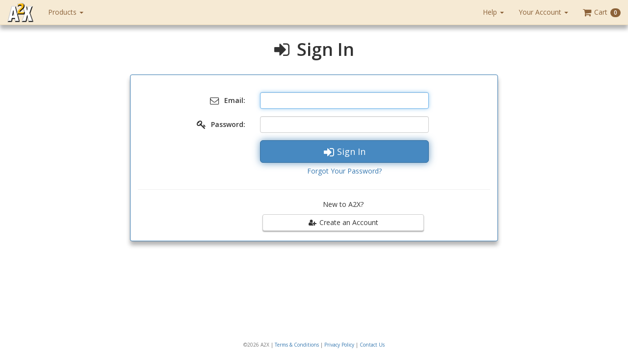

--- FILE ---
content_type: text/plain
request_url: https://www.google-analytics.com/j/collect?v=1&_v=j102&a=634532072&t=pageview&_s=1&dl=https%3A%2F%2Fwww.a2xanxiety.com%2Flogin&ul=en-us%40posix&dt=Sign%20In%20%7C%20A2X&sr=1280x720&vp=1280x720&_u=YEBAAAABAAAAAC~&jid=238625204&gjid=1980453563&cid=741172703.1769627615&tid=UA-20879726-16&_gid=2109468306.1769627615&_r=1&_slc=1&gtm=45He61r0n71TMBRLRza200&gcd=13l3l3l3l1l1&dma=0&tag_exp=103116026~103200004~104527907~104528501~104573694~104684208~104684211~115495940~115616985~115938466~115938469~116185181~116185182~116992598~117041588&z=1999218030
body_size: -451
content:
2,cG-CTGG5CF81Y

--- FILE ---
content_type: application/javascript; charset=utf-8
request_url: https://d8kqb909vs5q6.cloudfront.net/build/js/all-ea78a7e3f3.js
body_size: 127102
content:
function isFunction(t){return t&&"[object Function]"==={}.toString.call(t)}function isObject(t){return null!==t&&"object"==typeof t}function baseUrl(){var t=location.href.split("/"),e=t[0],n=t[2];return e+"//"+n}function firstKey(t){var e="";for(var n in t)if(t.hasOwnProperty(n)){e=n;break}return e}function ajaxErrors(t){return t.responseJSON.errors}function fieldType(t,e){var n=t.prop("name"),r=n.substr(0,n.indexOf("_"));return r==e?"":r}function fieldPrefix(t){return t?t+"_":""}function isShippingField(t){return"shipping"==t}if(!function(t,e){"object"==typeof module&&"object"==typeof module.exports?module.exports=t.document?e(t,!0):function(t){if(!t.document)throw new Error("jQuery requires a window with a document");return e(t)}:e(t)}("undefined"!=typeof window?window:this,function(t,e){function n(t){var e=!!t&&"length"in t&&t.length,n=dt.type(t);return"function"!==n&&!dt.isWindow(t)&&("array"===n||0===e||"number"==typeof e&&e>0&&e-1 in t)}function r(t,e,n){if(dt.isFunction(e))return dt.grep(t,function(t,r){return!!e.call(t,r,t)!==n});if(e.nodeType)return dt.grep(t,function(t){return t===e!==n});if("string"==typeof e){if(Ct.test(e))return dt.filter(e,t,n);e=dt.filter(e,t)}return dt.grep(t,function(t){return dt.inArray(t,e)>-1!==n})}function o(t,e){do t=t[e];while(t&&1!==t.nodeType);return t}function i(t){var e={};return dt.each(t.match(Ot)||[],function(t,n){e[n]=!0}),e}function a(){rt.addEventListener?(rt.removeEventListener("DOMContentLoaded",s),t.removeEventListener("load",s)):(rt.detachEvent("onreadystatechange",s),t.detachEvent("onload",s))}function s(){(rt.addEventListener||"load"===t.event.type||"complete"===rt.readyState)&&(a(),dt.ready())}function l(t,e,n){if(void 0===n&&1===t.nodeType){var r="data-"+e.replace(Nt,"-$1").toLowerCase();if(n=t.getAttribute(r),"string"==typeof n){try{n="true"===n||"false"!==n&&("null"===n?null:+n+""===n?+n:Mt.test(n)?dt.parseJSON(n):n)}catch(o){}dt.data(t,e,n)}else n=void 0}return n}function u(t){var e;for(e in t)if(("data"!==e||!dt.isEmptyObject(t[e]))&&"toJSON"!==e)return!1;return!0}function c(t,e,n,r){if(Pt(t)){var o,i,a=dt.expando,s=t.nodeType,l=s?dt.cache:t,u=s?t[a]:t[a]&&a;if(u&&l[u]&&(r||l[u].data)||void 0!==n||"string"!=typeof e)return u||(u=s?t[a]=nt.pop()||dt.guid++:a),l[u]||(l[u]=s?{}:{toJSON:dt.noop}),"object"!=typeof e&&"function"!=typeof e||(r?l[u]=dt.extend(l[u],e):l[u].data=dt.extend(l[u].data,e)),i=l[u],r||(i.data||(i.data={}),i=i.data),void 0!==n&&(i[dt.camelCase(e)]=n),"string"==typeof e?(o=i[e],null==o&&(o=i[dt.camelCase(e)])):o=i,o}}function p(t,e,n){if(Pt(t)){var r,o,i=t.nodeType,a=i?dt.cache:t,s=i?t[dt.expando]:dt.expando;if(a[s]){if(e&&(r=n?a[s]:a[s].data)){dt.isArray(e)?e=e.concat(dt.map(e,dt.camelCase)):e in r?e=[e]:(e=dt.camelCase(e),e=e in r?[e]:e.split(" ")),o=e.length;for(;o--;)delete r[e[o]];if(n?!u(r):!dt.isEmptyObject(r))return}(n||(delete a[s].data,u(a[s])))&&(i?dt.cleanData([t],!0):pt.deleteExpando||a!=a.window?delete a[s]:a[s]=void 0)}}}function f(t,e,n,r){var o,i=1,a=20,s=r?function(){return r.cur()}:function(){return dt.css(t,e,"")},l=s(),u=n&&n[3]||(dt.cssNumber[e]?"":"px"),c=(dt.cssNumber[e]||"px"!==u&&+l)&&Rt.exec(dt.css(t,e));if(c&&c[3]!==u){u=u||c[3],n=n||[],c=+l||1;do i=i||".5",c/=i,dt.style(t,e,c+u);while(i!==(i=s()/l)&&1!==i&&--a)}return n&&(c=+c||+l||0,o=n[1]?c+(n[1]+1)*n[2]:+n[2],r&&(r.unit=u,r.start=c,r.end=o)),o}function d(t){var e=Wt.split("|"),n=t.createDocumentFragment();if(n.createElement)for(;e.length;)n.createElement(e.pop());return n}function h(t,e){var n,r,o=0,i="undefined"!=typeof t.getElementsByTagName?t.getElementsByTagName(e||"*"):"undefined"!=typeof t.querySelectorAll?t.querySelectorAll(e||"*"):void 0;if(!i)for(i=[],n=t.childNodes||t;null!=(r=n[o]);o++)!e||dt.nodeName(r,e)?i.push(r):dt.merge(i,h(r,e));return void 0===e||e&&dt.nodeName(t,e)?dt.merge([t],i):i}function y(t,e){for(var n,r=0;null!=(n=t[r]);r++)dt._data(n,"globalEval",!e||dt._data(e[r],"globalEval"))}function v(t){Bt.test(t.type)&&(t.defaultChecked=t.checked)}function g(t,e,n,r,o){for(var i,a,s,l,u,c,p,f=t.length,g=d(e),m=[],b=0;f>b;b++)if(a=t[b],a||0===a)if("object"===dt.type(a))dt.merge(m,a.nodeType?[a]:a);else if(zt.test(a)){for(l=l||g.appendChild(e.createElement("div")),u=(Ht.exec(a)||["",""])[1].toLowerCase(),p=qt[u]||qt._default,l.innerHTML=p[1]+dt.htmlPrefilter(a)+p[2],i=p[0];i--;)l=l.lastChild;if(!pt.leadingWhitespace&&Vt.test(a)&&m.push(e.createTextNode(Vt.exec(a)[0])),!pt.tbody)for(a="table"!==u||Yt.test(a)?"<table>"!==p[1]||Yt.test(a)?0:l:l.firstChild,i=a&&a.childNodes.length;i--;)dt.nodeName(c=a.childNodes[i],"tbody")&&!c.childNodes.length&&a.removeChild(c);for(dt.merge(m,l.childNodes),l.textContent="";l.firstChild;)l.removeChild(l.firstChild);l=g.lastChild}else m.push(e.createTextNode(a));for(l&&g.removeChild(l),pt.appendChecked||dt.grep(h(m,"input"),v),b=0;a=m[b++];)if(r&&dt.inArray(a,r)>-1)o&&o.push(a);else if(s=dt.contains(a.ownerDocument,a),l=h(g.appendChild(a),"script"),s&&y(l),n)for(i=0;a=l[i++];)Ut.test(a.type||"")&&n.push(a);return l=null,g}function m(){return!0}function b(){return!1}function _(){try{return rt.activeElement}catch(t){}}function w(t,e,n,r,o,i){var a,s;if("object"==typeof e){"string"!=typeof n&&(r=r||n,n=void 0);for(s in e)w(t,s,n,r,e[s],i);return t}if(null==r&&null==o?(o=n,r=n=void 0):null==o&&("string"==typeof n?(o=r,r=void 0):(o=r,r=n,n=void 0)),o===!1)o=b;else if(!o)return t;return 1===i&&(a=o,o=function(t){return dt().off(t),a.apply(this,arguments)},o.guid=a.guid||(a.guid=dt.guid++)),t.each(function(){dt.event.add(this,e,o,r,n)})}function T(t,e){return dt.nodeName(t,"table")&&dt.nodeName(11!==e.nodeType?e:e.firstChild,"tr")?t.getElementsByTagName("tbody")[0]||t.appendChild(t.ownerDocument.createElement("tbody")):t}function C(t){return t.type=(null!==dt.find.attr(t,"type"))+"/"+t.type,t}function x(t){var e=oe.exec(t.type);return e?t.type=e[1]:t.removeAttribute("type"),t}function k(t,e){if(1===e.nodeType&&dt.hasData(t)){var n,r,o,i=dt._data(t),a=dt._data(e,i),s=i.events;if(s){delete a.handle,a.events={};for(n in s)for(r=0,o=s[n].length;o>r;r++)dt.event.add(e,n,s[n][r])}a.data&&(a.data=dt.extend({},a.data))}}function E(t,e){var n,r,o;if(1===e.nodeType){if(n=e.nodeName.toLowerCase(),!pt.noCloneEvent&&e[dt.expando]){o=dt._data(e);for(r in o.events)dt.removeEvent(e,r,o.handle);e.removeAttribute(dt.expando)}"script"===n&&e.text!==t.text?(C(e).text=t.text,x(e)):"object"===n?(e.parentNode&&(e.outerHTML=t.outerHTML),pt.html5Clone&&t.innerHTML&&!dt.trim(e.innerHTML)&&(e.innerHTML=t.innerHTML)):"input"===n&&Bt.test(t.type)?(e.defaultChecked=e.checked=t.checked,e.value!==t.value&&(e.value=t.value)):"option"===n?e.defaultSelected=e.selected=t.defaultSelected:"input"!==n&&"textarea"!==n||(e.defaultValue=t.defaultValue)}}function S(t,e,n,r){e=it.apply([],e);var o,i,a,s,l,u,c=0,p=t.length,f=p-1,d=e[0],y=dt.isFunction(d);if(y||p>1&&"string"==typeof d&&!pt.checkClone&&re.test(d))return t.each(function(o){var i=t.eq(o);y&&(e[0]=d.call(this,o,i.html())),S(i,e,n,r)});if(p&&(u=g(e,t[0].ownerDocument,!1,t,r),o=u.firstChild,1===u.childNodes.length&&(u=o),o||r)){for(s=dt.map(h(u,"script"),C),a=s.length;p>c;c++)i=u,c!==f&&(i=dt.clone(i,!0,!0),a&&dt.merge(s,h(i,"script"))),n.call(t[c],i,c);if(a)for(l=s[s.length-1].ownerDocument,dt.map(s,x),c=0;a>c;c++)i=s[c],Ut.test(i.type||"")&&!dt._data(i,"globalEval")&&dt.contains(l,i)&&(i.src?dt._evalUrl&&dt._evalUrl(i.src):dt.globalEval((i.text||i.textContent||i.innerHTML||"").replace(ie,"")));u=o=null}return t}function j(t,e,n){for(var r,o=e?dt.filter(e,t):t,i=0;null!=(r=o[i]);i++)n||1!==r.nodeType||dt.cleanData(h(r)),r.parentNode&&(n&&dt.contains(r.ownerDocument,r)&&y(h(r,"script")),r.parentNode.removeChild(r));return t}function O(t,e){var n=dt(e.createElement(t)).appendTo(e.body),r=dt.css(n[0],"display");return n.detach(),r}function D(t){var e=rt,n=ue[t];return n||(n=O(t,e),"none"!==n&&n||(le=(le||dt("<iframe frameborder='0' width='0' height='0'/>")).appendTo(e.documentElement),e=(le[0].contentWindow||le[0].contentDocument).document,e.write(),e.close(),n=O(t,e),le.detach()),ue[t]=n),n}function A(t,e){return{get:function(){return t()?void delete this.get:(this.get=e).apply(this,arguments)}}}function P(t){if(t in xe)return t;for(var e=t.charAt(0).toUpperCase()+t.slice(1),n=Ce.length;n--;)if(t=Ce[n]+e,t in xe)return t}function M(t,e){for(var n,r,o,i=[],a=0,s=t.length;s>a;a++)r=t[a],r.style&&(i[a]=dt._data(r,"olddisplay"),n=r.style.display,e?(i[a]||"none"!==n||(r.style.display=""),""===r.style.display&&Lt(r)&&(i[a]=dt._data(r,"olddisplay",D(r.nodeName)))):(o=Lt(r),(n&&"none"!==n||!o)&&dt._data(r,"olddisplay",o?n:dt.css(r,"display"))));for(a=0;s>a;a++)r=t[a],r.style&&(e&&"none"!==r.style.display&&""!==r.style.display||(r.style.display=e?i[a]||"":"none"));return t}function N(t,e,n){var r=_e.exec(e);return r?Math.max(0,r[1]-(n||0))+(r[2]||"px"):e}function I(t,e,n,r,o){for(var i=n===(r?"border":"content")?4:"width"===e?1:0,a=0;4>i;i+=2)"margin"===n&&(a+=dt.css(t,n+Ft[i],!0,o)),r?("content"===n&&(a-=dt.css(t,"padding"+Ft[i],!0,o)),"margin"!==n&&(a-=dt.css(t,"border"+Ft[i]+"Width",!0,o))):(a+=dt.css(t,"padding"+Ft[i],!0,o),"padding"!==n&&(a+=dt.css(t,"border"+Ft[i]+"Width",!0,o)));return a}function R(t,e,n){var r=!0,o="width"===e?t.offsetWidth:t.offsetHeight,i=he(t),a=pt.boxSizing&&"border-box"===dt.css(t,"boxSizing",!1,i);if(0>=o||null==o){if(o=ye(t,e,i),(0>o||null==o)&&(o=t.style[e]),pe.test(o))return o;r=a&&(pt.boxSizingReliable()||o===t.style[e]),o=parseFloat(o)||0}return o+I(t,e,n||(a?"border":"content"),r,i)+"px"}function F(t,e,n,r,o){return new F.prototype.init(t,e,n,r,o)}function L(){return t.setTimeout(function(){ke=void 0}),ke=dt.now()}function $(t,e){var n,r={height:t},o=0;for(e=e?1:0;4>o;o+=2-e)n=Ft[o],r["margin"+n]=r["padding"+n]=t;return e&&(r.opacity=r.width=t),r}function B(t,e,n){for(var r,o=(V.tweeners[e]||[]).concat(V.tweeners["*"]),i=0,a=o.length;a>i;i++)if(r=o[i].call(n,e,t))return r}function H(t,e,n){var r,o,i,a,s,l,u,c,p=this,f={},d=t.style,h=t.nodeType&&Lt(t),y=dt._data(t,"fxshow");n.queue||(s=dt._queueHooks(t,"fx"),null==s.unqueued&&(s.unqueued=0,l=s.empty.fire,s.empty.fire=function(){s.unqueued||l()}),s.unqueued++,p.always(function(){p.always(function(){s.unqueued--,dt.queue(t,"fx").length||s.empty.fire()})})),1===t.nodeType&&("height"in e||"width"in e)&&(n.overflow=[d.overflow,d.overflowX,d.overflowY],u=dt.css(t,"display"),c="none"===u?dt._data(t,"olddisplay")||D(t.nodeName):u,"inline"===c&&"none"===dt.css(t,"float")&&(pt.inlineBlockNeedsLayout&&"inline"!==D(t.nodeName)?d.zoom=1:d.display="inline-block")),n.overflow&&(d.overflow="hidden",pt.shrinkWrapBlocks()||p.always(function(){d.overflow=n.overflow[0],d.overflowX=n.overflow[1],d.overflowY=n.overflow[2]}));for(r in e)if(o=e[r],Se.exec(o)){if(delete e[r],i=i||"toggle"===o,o===(h?"hide":"show")){if("show"!==o||!y||void 0===y[r])continue;h=!0}f[r]=y&&y[r]||dt.style(t,r)}else u=void 0;if(dt.isEmptyObject(f))"inline"===("none"===u?D(t.nodeName):u)&&(d.display=u);else{y?"hidden"in y&&(h=y.hidden):y=dt._data(t,"fxshow",{}),i&&(y.hidden=!h),h?dt(t).show():p.done(function(){dt(t).hide()}),p.done(function(){var e;dt._removeData(t,"fxshow");for(e in f)dt.style(t,e,f[e])});for(r in f)a=B(h?y[r]:0,r,p),r in y||(y[r]=a.start,h&&(a.end=a.start,a.start="width"===r||"height"===r?1:0))}}function U(t,e){var n,r,o,i,a;for(n in t)if(r=dt.camelCase(n),o=e[r],i=t[n],dt.isArray(i)&&(o=i[1],i=t[n]=i[0]),n!==r&&(t[r]=i,delete t[n]),a=dt.cssHooks[r],a&&"expand"in a){i=a.expand(i),delete t[r];for(n in i)n in t||(t[n]=i[n],e[n]=o)}else e[r]=o}function V(t,e,n){var r,o,i=0,a=V.prefilters.length,s=dt.Deferred().always(function(){delete l.elem}),l=function(){if(o)return!1;for(var e=ke||L(),n=Math.max(0,u.startTime+u.duration-e),r=n/u.duration||0,i=1-r,a=0,l=u.tweens.length;l>a;a++)u.tweens[a].run(i);return s.notifyWith(t,[u,i,n]),1>i&&l?n:(s.resolveWith(t,[u]),!1)},u=s.promise({elem:t,props:dt.extend({},e),opts:dt.extend(!0,{specialEasing:{},easing:dt.easing._default},n),originalProperties:e,originalOptions:n,startTime:ke||L(),duration:n.duration,tweens:[],createTween:function(e,n){var r=dt.Tween(t,u.opts,e,n,u.opts.specialEasing[e]||u.opts.easing);return u.tweens.push(r),r},stop:function(e){var n=0,r=e?u.tweens.length:0;if(o)return this;for(o=!0;r>n;n++)u.tweens[n].run(1);return e?(s.notifyWith(t,[u,1,0]),s.resolveWith(t,[u,e])):s.rejectWith(t,[u,e]),this}}),c=u.props;for(U(c,u.opts.specialEasing);a>i;i++)if(r=V.prefilters[i].call(u,t,c,u.opts))return dt.isFunction(r.stop)&&(dt._queueHooks(u.elem,u.opts.queue).stop=dt.proxy(r.stop,r)),r;return dt.map(c,B,u),dt.isFunction(u.opts.start)&&u.opts.start.call(t,u),dt.fx.timer(dt.extend(l,{elem:t,anim:u,queue:u.opts.queue})),u.progress(u.opts.progress).done(u.opts.done,u.opts.complete).fail(u.opts.fail).always(u.opts.always)}function W(t){return dt.attr(t,"class")||""}function q(t){return function(e,n){"string"!=typeof e&&(n=e,e="*");var r,o=0,i=e.toLowerCase().match(Ot)||[];if(dt.isFunction(n))for(;r=i[o++];)"+"===r.charAt(0)?(r=r.slice(1)||"*",(t[r]=t[r]||[]).unshift(n)):(t[r]=t[r]||[]).push(n)}}function z(t,e,n,r){function o(s){var l;return i[s]=!0,dt.each(t[s]||[],function(t,s){var u=s(e,n,r);return"string"!=typeof u||a||i[u]?a?!(l=u):void 0:(e.dataTypes.unshift(u),o(u),!1)}),l}var i={},a=t===Je;return o(e.dataTypes[0])||!i["*"]&&o("*")}function Y(t,e){var n,r,o=dt.ajaxSettings.flatOptions||{};for(r in e)void 0!==e[r]&&((o[r]?t:n||(n={}))[r]=e[r]);return n&&dt.extend(!0,t,n),t}function X(t,e,n){for(var r,o,i,a,s=t.contents,l=t.dataTypes;"*"===l[0];)l.shift(),void 0===o&&(o=t.mimeType||e.getResponseHeader("Content-Type"));if(o)for(a in s)if(s[a]&&s[a].test(o)){l.unshift(a);break}if(l[0]in n)i=l[0];else{for(a in n){if(!l[0]||t.converters[a+" "+l[0]]){i=a;break}r||(r=a)}i=i||r}return i?(i!==l[0]&&l.unshift(i),n[i]):void 0}function Q(t,e,n,r){var o,i,a,s,l,u={},c=t.dataTypes.slice();if(c[1])for(a in t.converters)u[a.toLowerCase()]=t.converters[a];for(i=c.shift();i;)if(t.responseFields[i]&&(n[t.responseFields[i]]=e),!l&&r&&t.dataFilter&&(e=t.dataFilter(e,t.dataType)),l=i,i=c.shift())if("*"===i)i=l;else if("*"!==l&&l!==i){if(a=u[l+" "+i]||u["* "+i],!a)for(o in u)if(s=o.split(" "),s[1]===i&&(a=u[l+" "+s[0]]||u["* "+s[0]])){a===!0?a=u[o]:u[o]!==!0&&(i=s[0],c.unshift(s[1]));break}if(a!==!0)if(a&&t["throws"])e=a(e);else try{e=a(e)}catch(p){return{state:"parsererror",error:a?p:"No conversion from "+l+" to "+i}}}return{state:"success",data:e}}function G(t){return t.style&&t.style.display||dt.css(t,"display")}function K(t){if(!dt.contains(t.ownerDocument||rt,t))return!0;for(;t&&1===t.nodeType;){if("none"===G(t)||"hidden"===t.type)return!0;t=t.parentNode}return!1}function J(t,e,n,r){var o;if(dt.isArray(e))dt.each(e,function(e,o){n||rn.test(t)?r(t,o):J(t+"["+("object"==typeof o&&null!=o?e:"")+"]",o,n,r)});else if(n||"object"!==dt.type(e))r(t,e);else for(o in e)J(t+"["+o+"]",e[o],n,r)}function Z(){try{return new t.XMLHttpRequest}catch(e){}}function tt(){try{return new t.ActiveXObject("Microsoft.XMLHTTP")}catch(e){}}function et(t){return dt.isWindow(t)?t:9===t.nodeType&&(t.defaultView||t.parentWindow)}var nt=[],rt=t.document,ot=nt.slice,it=nt.concat,at=nt.push,st=nt.indexOf,lt={},ut=lt.toString,ct=lt.hasOwnProperty,pt={},ft="1.12.4",dt=function(t,e){return new dt.fn.init(t,e)},ht=/^[\s\uFEFF\xA0]+|[\s\uFEFF\xA0]+$/g,yt=/^-ms-/,vt=/-([\da-z])/gi,gt=function(t,e){return e.toUpperCase()};dt.fn=dt.prototype={jquery:ft,constructor:dt,selector:"",length:0,toArray:function(){return ot.call(this)},get:function(t){return null!=t?0>t?this[t+this.length]:this[t]:ot.call(this)},pushStack:function(t){var e=dt.merge(this.constructor(),t);return e.prevObject=this,e.context=this.context,e},each:function(t){return dt.each(this,t)},map:function(t){return this.pushStack(dt.map(this,function(e,n){return t.call(e,n,e)}))},slice:function(){return this.pushStack(ot.apply(this,arguments))},first:function(){return this.eq(0)},last:function(){return this.eq(-1)},eq:function(t){var e=this.length,n=+t+(0>t?e:0);return this.pushStack(n>=0&&e>n?[this[n]]:[])},end:function(){return this.prevObject||this.constructor()},push:at,sort:nt.sort,splice:nt.splice},dt.extend=dt.fn.extend=function(){var t,e,n,r,o,i,a=arguments[0]||{},s=1,l=arguments.length,u=!1;for("boolean"==typeof a&&(u=a,a=arguments[s]||{},s++),"object"==typeof a||dt.isFunction(a)||(a={}),s===l&&(a=this,s--);l>s;s++)if(null!=(o=arguments[s]))for(r in o)t=a[r],n=o[r],a!==n&&(u&&n&&(dt.isPlainObject(n)||(e=dt.isArray(n)))?(e?(e=!1,i=t&&dt.isArray(t)?t:[]):i=t&&dt.isPlainObject(t)?t:{},a[r]=dt.extend(u,i,n)):void 0!==n&&(a[r]=n));return a},dt.extend({expando:"jQuery"+(ft+Math.random()).replace(/\D/g,""),isReady:!0,error:function(t){throw new Error(t)},noop:function(){},isFunction:function(t){return"function"===dt.type(t)},isArray:Array.isArray||function(t){return"array"===dt.type(t)},isWindow:function(t){return null!=t&&t==t.window},isNumeric:function(t){var e=t&&t.toString();return!dt.isArray(t)&&e-parseFloat(e)+1>=0},isEmptyObject:function(t){var e;for(e in t)return!1;return!0},isPlainObject:function(t){var e;if(!t||"object"!==dt.type(t)||t.nodeType||dt.isWindow(t))return!1;try{if(t.constructor&&!ct.call(t,"constructor")&&!ct.call(t.constructor.prototype,"isPrototypeOf"))return!1}catch(n){return!1}if(!pt.ownFirst)for(e in t)return ct.call(t,e);for(e in t);return void 0===e||ct.call(t,e)},type:function(t){return null==t?t+"":"object"==typeof t||"function"==typeof t?lt[ut.call(t)]||"object":typeof t},globalEval:function(e){e&&dt.trim(e)&&(t.execScript||function(e){t.eval.call(t,e)})(e)},camelCase:function(t){return t.replace(yt,"ms-").replace(vt,gt)},nodeName:function(t,e){return t.nodeName&&t.nodeName.toLowerCase()===e.toLowerCase()},each:function(t,e){var r,o=0;if(n(t))for(r=t.length;r>o&&e.call(t[o],o,t[o])!==!1;o++);else for(o in t)if(e.call(t[o],o,t[o])===!1)break;return t},trim:function(t){return null==t?"":(t+"").replace(ht,"")},makeArray:function(t,e){var r=e||[];return null!=t&&(n(Object(t))?dt.merge(r,"string"==typeof t?[t]:t):at.call(r,t)),r},inArray:function(t,e,n){var r;if(e){if(st)return st.call(e,t,n);for(r=e.length,n=n?0>n?Math.max(0,r+n):n:0;r>n;n++)if(n in e&&e[n]===t)return n}return-1},merge:function(t,e){for(var n=+e.length,r=0,o=t.length;n>r;)t[o++]=e[r++];if(n!==n)for(;void 0!==e[r];)t[o++]=e[r++];return t.length=o,t},grep:function(t,e,n){for(var r,o=[],i=0,a=t.length,s=!n;a>i;i++)r=!e(t[i],i),r!==s&&o.push(t[i]);return o},map:function(t,e,r){var o,i,a=0,s=[];if(n(t))for(o=t.length;o>a;a++)i=e(t[a],a,r),null!=i&&s.push(i);else for(a in t)i=e(t[a],a,r),null!=i&&s.push(i);return it.apply([],s)},guid:1,proxy:function(t,e){var n,r,o;return"string"==typeof e&&(o=t[e],e=t,t=o),dt.isFunction(t)?(n=ot.call(arguments,2),r=function(){return t.apply(e||this,n.concat(ot.call(arguments)))},r.guid=t.guid=t.guid||dt.guid++,r):void 0},now:function(){return+new Date},support:pt}),"function"==typeof Symbol&&(dt.fn[Symbol.iterator]=nt[Symbol.iterator]),dt.each("Boolean Number String Function Array Date RegExp Object Error Symbol".split(" "),function(t,e){lt["[object "+e+"]"]=e.toLowerCase()});var mt=function(t){function e(t,e,n,r){var o,i,a,s,l,u,p,d,h=e&&e.ownerDocument,y=e?e.nodeType:9;if(n=n||[],"string"!=typeof t||!t||1!==y&&9!==y&&11!==y)return n;if(!r&&((e?e.ownerDocument||e:B)!==P&&A(e),e=e||P,N)){if(11!==y&&(u=gt.exec(t)))if(o=u[1]){if(9===y){if(!(a=e.getElementById(o)))return n;if(a.id===o)return n.push(a),n}else if(h&&(a=h.getElementById(o))&&L(e,a)&&a.id===o)return n.push(a),n}else{if(u[2])return J.apply(n,e.getElementsByTagName(t)),n;if((o=u[3])&&w.getElementsByClassName&&e.getElementsByClassName)return J.apply(n,e.getElementsByClassName(o)),n}if(w.qsa&&!q[t+" "]&&(!I||!I.test(t))){if(1!==y)h=e,d=t;else if("object"!==e.nodeName.toLowerCase()){for((s=e.getAttribute("id"))?s=s.replace(bt,"\\$&"):e.setAttribute("id",s=$),p=k(t),i=p.length,l=ft.test(s)?"#"+s:"[id='"+s+"']";i--;)p[i]=l+" "+f(p[i]);d=p.join(","),h=mt.test(t)&&c(e.parentNode)||e}if(d)try{return J.apply(n,h.querySelectorAll(d)),n}catch(v){}finally{s===$&&e.removeAttribute("id")}}}return S(t.replace(st,"$1"),e,n,r)}function n(){function t(n,r){return e.push(n+" ")>T.cacheLength&&delete t[e.shift()],t[n+" "]=r}var e=[];return t}function r(t){return t[$]=!0,t}function o(t){var e=P.createElement("div");try{return!!t(e)}catch(n){return!1}finally{e.parentNode&&e.parentNode.removeChild(e),e=null}}function i(t,e){for(var n=t.split("|"),r=n.length;r--;)T.attrHandle[n[r]]=e}function a(t,e){var n=e&&t,r=n&&1===t.nodeType&&1===e.nodeType&&(~e.sourceIndex||Y)-(~t.sourceIndex||Y);if(r)return r;if(n)for(;n=n.nextSibling;)if(n===e)return-1;return t?1:-1}function s(t){return function(e){var n=e.nodeName.toLowerCase();return"input"===n&&e.type===t}}function l(t){return function(e){var n=e.nodeName.toLowerCase();return("input"===n||"button"===n)&&e.type===t}}function u(t){return r(function(e){return e=+e,r(function(n,r){for(var o,i=t([],n.length,e),a=i.length;a--;)n[o=i[a]]&&(n[o]=!(r[o]=n[o]))})})}function c(t){return t&&"undefined"!=typeof t.getElementsByTagName&&t}function p(){}function f(t){for(var e=0,n=t.length,r="";n>e;e++)r+=t[e].value;return r}function d(t,e,n){var r=e.dir,o=n&&"parentNode"===r,i=U++;return e.first?function(e,n,i){for(;e=e[r];)if(1===e.nodeType||o)return t(e,n,i)}:function(e,n,a){var s,l,u,c=[H,i];if(a){for(;e=e[r];)if((1===e.nodeType||o)&&t(e,n,a))return!0}else for(;e=e[r];)if(1===e.nodeType||o){if(u=e[$]||(e[$]={}),l=u[e.uniqueID]||(u[e.uniqueID]={}),(s=l[r])&&s[0]===H&&s[1]===i)return c[2]=s[2];if(l[r]=c,c[2]=t(e,n,a))return!0}}}function h(t){return t.length>1?function(e,n,r){for(var o=t.length;o--;)if(!t[o](e,n,r))return!1;return!0}:t[0]}function y(t,n,r){for(var o=0,i=n.length;i>o;o++)e(t,n[o],r);return r}function v(t,e,n,r,o){for(var i,a=[],s=0,l=t.length,u=null!=e;l>s;s++)(i=t[s])&&(n&&!n(i,r,o)||(a.push(i),u&&e.push(s)));return a}function g(t,e,n,o,i,a){return o&&!o[$]&&(o=g(o)),i&&!i[$]&&(i=g(i,a)),r(function(r,a,s,l){var u,c,p,f=[],d=[],h=a.length,g=r||y(e||"*",s.nodeType?[s]:s,[]),m=!t||!r&&e?g:v(g,f,t,s,l),b=n?i||(r?t:h||o)?[]:a:m;if(n&&n(m,b,s,l),o)for(u=v(b,d),o(u,[],s,l),c=u.length;c--;)(p=u[c])&&(b[d[c]]=!(m[d[c]]=p));if(r){if(i||t){if(i){for(u=[],c=b.length;c--;)(p=b[c])&&u.push(m[c]=p);i(null,b=[],u,l)}for(c=b.length;c--;)(p=b[c])&&(u=i?tt(r,p):f[c])>-1&&(r[u]=!(a[u]=p))}}else b=v(b===a?b.splice(h,b.length):b),i?i(null,a,b,l):J.apply(a,b)})}function m(t){for(var e,n,r,o=t.length,i=T.relative[t[0].type],a=i||T.relative[" "],s=i?1:0,l=d(function(t){return t===e},a,!0),u=d(function(t){return tt(e,t)>-1},a,!0),c=[function(t,n,r){var o=!i&&(r||n!==j)||((e=n).nodeType?l(t,n,r):u(t,n,r));return e=null,o}];o>s;s++)if(n=T.relative[t[s].type])c=[d(h(c),n)];else{if(n=T.filter[t[s].type].apply(null,t[s].matches),n[$]){for(r=++s;o>r&&!T.relative[t[r].type];r++);return g(s>1&&h(c),s>1&&f(t.slice(0,s-1).concat({value:" "===t[s-2].type?"*":""})).replace(st,"$1"),n,r>s&&m(t.slice(s,r)),o>r&&m(t=t.slice(r)),o>r&&f(t))}c.push(n)}return h(c)}function b(t,n){var o=n.length>0,i=t.length>0,a=function(r,a,s,l,u){var c,p,f,d=0,h="0",y=r&&[],g=[],m=j,b=r||i&&T.find.TAG("*",u),_=H+=null==m?1:Math.random()||.1,w=b.length;for(u&&(j=a===P||a||u);h!==w&&null!=(c=b[h]);h++){if(i&&c){for(p=0,a||c.ownerDocument===P||(A(c),s=!N);f=t[p++];)if(f(c,a||P,s)){l.push(c);break}u&&(H=_)}o&&((c=!f&&c)&&d--,r&&y.push(c))}if(d+=h,o&&h!==d){for(p=0;f=n[p++];)f(y,g,a,s);if(r){if(d>0)for(;h--;)y[h]||g[h]||(g[h]=G.call(l));g=v(g)}J.apply(l,g),u&&!r&&g.length>0&&d+n.length>1&&e.uniqueSort(l)}return u&&(H=_,j=m),y};return o?r(a):a}var _,w,T,C,x,k,E,S,j,O,D,A,P,M,N,I,R,F,L,$="sizzle"+1*new Date,B=t.document,H=0,U=0,V=n(),W=n(),q=n(),z=function(t,e){return t===e&&(D=!0),0},Y=1<<31,X={}.hasOwnProperty,Q=[],G=Q.pop,K=Q.push,J=Q.push,Z=Q.slice,tt=function(t,e){for(var n=0,r=t.length;r>n;n++)if(t[n]===e)return n;return-1},et="checked|selected|async|autofocus|autoplay|controls|defer|disabled|hidden|ismap|loop|multiple|open|readonly|required|scoped",nt="[\\x20\\t\\r\\n\\f]",rt="(?:\\\\.|[\\w-]|[^\\x00-\\xa0])+",ot="\\["+nt+"*("+rt+")(?:"+nt+"*([*^$|!~]?=)"+nt+"*(?:'((?:\\\\.|[^\\\\'])*)'|\"((?:\\\\.|[^\\\\\"])*)\"|("+rt+"))|)"+nt+"*\\]",it=":("+rt+")(?:\\((('((?:\\\\.|[^\\\\'])*)'|\"((?:\\\\.|[^\\\\\"])*)\")|((?:\\\\.|[^\\\\()[\\]]|"+ot+")*)|.*)\\)|)",at=new RegExp(nt+"+","g"),st=new RegExp("^"+nt+"+|((?:^|[^\\\\])(?:\\\\.)*)"+nt+"+$","g"),lt=new RegExp("^"+nt+"*,"+nt+"*"),ut=new RegExp("^"+nt+"*([>+~]|"+nt+")"+nt+"*"),ct=new RegExp("="+nt+"*([^\\]'\"]*?)"+nt+"*\\]","g"),pt=new RegExp(it),ft=new RegExp("^"+rt+"$"),dt={ID:new RegExp("^#("+rt+")"),CLASS:new RegExp("^\\.("+rt+")"),TAG:new RegExp("^("+rt+"|[*])"),ATTR:new RegExp("^"+ot),PSEUDO:new RegExp("^"+it),CHILD:new RegExp("^:(only|first|last|nth|nth-last)-(child|of-type)(?:\\("+nt+"*(even|odd|(([+-]|)(\\d*)n|)"+nt+"*(?:([+-]|)"+nt+"*(\\d+)|))"+nt+"*\\)|)","i"),bool:new RegExp("^(?:"+et+")$","i"),needsContext:new RegExp("^"+nt+"*[>+~]|:(even|odd|eq|gt|lt|nth|first|last)(?:\\("+nt+"*((?:-\\d)?\\d*)"+nt+"*\\)|)(?=[^-]|$)","i")},ht=/^(?:input|select|textarea|button)$/i,yt=/^h\d$/i,vt=/^[^{]+\{\s*\[native \w/,gt=/^(?:#([\w-]+)|(\w+)|\.([\w-]+))$/,mt=/[+~]/,bt=/'|\\/g,_t=new RegExp("\\\\([\\da-f]{1,6}"+nt+"?|("+nt+")|.)","ig"),wt=function(t,e,n){var r="0x"+e-65536;return r!==r||n?e:0>r?String.fromCharCode(r+65536):String.fromCharCode(r>>10|55296,1023&r|56320)},Tt=function(){A()};try{J.apply(Q=Z.call(B.childNodes),B.childNodes),Q[B.childNodes.length].nodeType}catch(Ct){J={apply:Q.length?function(t,e){K.apply(t,Z.call(e))}:function(t,e){for(var n=t.length,r=0;t[n++]=e[r++];);t.length=n-1}}}w=e.support={},x=e.isXML=function(t){var e=t&&(t.ownerDocument||t).documentElement;return!!e&&"HTML"!==e.nodeName},A=e.setDocument=function(t){var e,n,r=t?t.ownerDocument||t:B;return r!==P&&9===r.nodeType&&r.documentElement?(P=r,M=P.documentElement,N=!x(P),(n=P.defaultView)&&n.top!==n&&(n.addEventListener?n.addEventListener("unload",Tt,!1):n.attachEvent&&n.attachEvent("onunload",Tt)),w.attributes=o(function(t){return t.className="i",!t.getAttribute("className")}),w.getElementsByTagName=o(function(t){return t.appendChild(P.createComment("")),!t.getElementsByTagName("*").length}),w.getElementsByClassName=vt.test(P.getElementsByClassName),w.getById=o(function(t){return M.appendChild(t).id=$,!P.getElementsByName||!P.getElementsByName($).length}),w.getById?(T.find.ID=function(t,e){if("undefined"!=typeof e.getElementById&&N){var n=e.getElementById(t);return n?[n]:[]}},T.filter.ID=function(t){var e=t.replace(_t,wt);return function(t){return t.getAttribute("id")===e}}):(delete T.find.ID,T.filter.ID=function(t){var e=t.replace(_t,wt);return function(t){var n="undefined"!=typeof t.getAttributeNode&&t.getAttributeNode("id");return n&&n.value===e}}),T.find.TAG=w.getElementsByTagName?function(t,e){return"undefined"!=typeof e.getElementsByTagName?e.getElementsByTagName(t):w.qsa?e.querySelectorAll(t):void 0}:function(t,e){var n,r=[],o=0,i=e.getElementsByTagName(t);if("*"===t){for(;n=i[o++];)1===n.nodeType&&r.push(n);return r}return i},T.find.CLASS=w.getElementsByClassName&&function(t,e){return"undefined"!=typeof e.getElementsByClassName&&N?e.getElementsByClassName(t):void 0},R=[],I=[],(w.qsa=vt.test(P.querySelectorAll))&&(o(function(t){M.appendChild(t).innerHTML="<a id='"+$+"'></a><select id='"+$+"-\r\\' msallowcapture=''><option selected=''></option></select>",t.querySelectorAll("[msallowcapture^='']").length&&I.push("[*^$]="+nt+"*(?:''|\"\")"),t.querySelectorAll("[selected]").length||I.push("\\["+nt+"*(?:value|"+et+")"),t.querySelectorAll("[id~="+$+"-]").length||I.push("~="),t.querySelectorAll(":checked").length||I.push(":checked"),t.querySelectorAll("a#"+$+"+*").length||I.push(".#.+[+~]")}),o(function(t){var e=P.createElement("input");e.setAttribute("type","hidden"),t.appendChild(e).setAttribute("name","D"),t.querySelectorAll("[name=d]").length&&I.push("name"+nt+"*[*^$|!~]?="),t.querySelectorAll(":enabled").length||I.push(":enabled",":disabled"),t.querySelectorAll("*,:x"),I.push(",.*:")})),(w.matchesSelector=vt.test(F=M.matches||M.webkitMatchesSelector||M.mozMatchesSelector||M.oMatchesSelector||M.msMatchesSelector))&&o(function(t){w.disconnectedMatch=F.call(t,"div"),F.call(t,"[s!='']:x"),R.push("!=",it)}),I=I.length&&new RegExp(I.join("|")),R=R.length&&new RegExp(R.join("|")),e=vt.test(M.compareDocumentPosition),L=e||vt.test(M.contains)?function(t,e){var n=9===t.nodeType?t.documentElement:t,r=e&&e.parentNode;return t===r||!(!r||1!==r.nodeType||!(n.contains?n.contains(r):t.compareDocumentPosition&&16&t.compareDocumentPosition(r)))}:function(t,e){if(e)for(;e=e.parentNode;)if(e===t)return!0;return!1},z=e?function(t,e){if(t===e)return D=!0,0;var n=!t.compareDocumentPosition-!e.compareDocumentPosition;return n?n:(n=(t.ownerDocument||t)===(e.ownerDocument||e)?t.compareDocumentPosition(e):1,1&n||!w.sortDetached&&e.compareDocumentPosition(t)===n?t===P||t.ownerDocument===B&&L(B,t)?-1:e===P||e.ownerDocument===B&&L(B,e)?1:O?tt(O,t)-tt(O,e):0:4&n?-1:1)}:function(t,e){if(t===e)return D=!0,0;var n,r=0,o=t.parentNode,i=e.parentNode,s=[t],l=[e];if(!o||!i)return t===P?-1:e===P?1:o?-1:i?1:O?tt(O,t)-tt(O,e):0;if(o===i)return a(t,e);for(n=t;n=n.parentNode;)s.unshift(n);for(n=e;n=n.parentNode;)l.unshift(n);for(;s[r]===l[r];)r++;return r?a(s[r],l[r]):s[r]===B?-1:l[r]===B?1:0},P):P},e.matches=function(t,n){return e(t,null,null,n)},e.matchesSelector=function(t,n){if((t.ownerDocument||t)!==P&&A(t),n=n.replace(ct,"='$1']"),w.matchesSelector&&N&&!q[n+" "]&&(!R||!R.test(n))&&(!I||!I.test(n)))try{var r=F.call(t,n);if(r||w.disconnectedMatch||t.document&&11!==t.document.nodeType)return r}catch(o){}return e(n,P,null,[t]).length>0},e.contains=function(t,e){return(t.ownerDocument||t)!==P&&A(t),L(t,e)},e.attr=function(t,e){(t.ownerDocument||t)!==P&&A(t);var n=T.attrHandle[e.toLowerCase()],r=n&&X.call(T.attrHandle,e.toLowerCase())?n(t,e,!N):void 0;return void 0!==r?r:w.attributes||!N?t.getAttribute(e):(r=t.getAttributeNode(e))&&r.specified?r.value:null},e.error=function(t){throw new Error("Syntax error, unrecognized expression: "+t)},e.uniqueSort=function(t){var e,n=[],r=0,o=0;if(D=!w.detectDuplicates,O=!w.sortStable&&t.slice(0),t.sort(z),D){for(;e=t[o++];)e===t[o]&&(r=n.push(o));for(;r--;)t.splice(n[r],1)}return O=null,t},C=e.getText=function(t){var e,n="",r=0,o=t.nodeType;if(o){if(1===o||9===o||11===o){if("string"==typeof t.textContent)return t.textContent;for(t=t.firstChild;t;t=t.nextSibling)n+=C(t)}else if(3===o||4===o)return t.nodeValue}else for(;e=t[r++];)n+=C(e);return n},T=e.selectors={cacheLength:50,createPseudo:r,match:dt,attrHandle:{},find:{},relative:{">":{dir:"parentNode",first:!0}," ":{dir:"parentNode"},"+":{dir:"previousSibling",first:!0},"~":{dir:"previousSibling"}},preFilter:{ATTR:function(t){return t[1]=t[1].replace(_t,wt),t[3]=(t[3]||t[4]||t[5]||"").replace(_t,wt),"~="===t[2]&&(t[3]=" "+t[3]+" "),t.slice(0,4)},CHILD:function(t){return t[1]=t[1].toLowerCase(),"nth"===t[1].slice(0,3)?(t[3]||e.error(t[0]),t[4]=+(t[4]?t[5]+(t[6]||1):2*("even"===t[3]||"odd"===t[3])),t[5]=+(t[7]+t[8]||"odd"===t[3])):t[3]&&e.error(t[0]),t},PSEUDO:function(t){var e,n=!t[6]&&t[2];return dt.CHILD.test(t[0])?null:(t[3]?t[2]=t[4]||t[5]||"":n&&pt.test(n)&&(e=k(n,!0))&&(e=n.indexOf(")",n.length-e)-n.length)&&(t[0]=t[0].slice(0,e),t[2]=n.slice(0,e)),t.slice(0,3))}},filter:{TAG:function(t){var e=t.replace(_t,wt).toLowerCase();return"*"===t?function(){return!0}:function(t){return t.nodeName&&t.nodeName.toLowerCase()===e}},CLASS:function(t){var e=V[t+" "];return e||(e=new RegExp("(^|"+nt+")"+t+"("+nt+"|$)"))&&V(t,function(t){return e.test("string"==typeof t.className&&t.className||"undefined"!=typeof t.getAttribute&&t.getAttribute("class")||"")})},ATTR:function(t,n,r){return function(o){var i=e.attr(o,t);return null==i?"!="===n:!n||(i+="","="===n?i===r:"!="===n?i!==r:"^="===n?r&&0===i.indexOf(r):"*="===n?r&&i.indexOf(r)>-1:"$="===n?r&&i.slice(-r.length)===r:"~="===n?(" "+i.replace(at," ")+" ").indexOf(r)>-1:"|="===n&&(i===r||i.slice(0,r.length+1)===r+"-"))}},CHILD:function(t,e,n,r,o){
var i="nth"!==t.slice(0,3),a="last"!==t.slice(-4),s="of-type"===e;return 1===r&&0===o?function(t){return!!t.parentNode}:function(e,n,l){var u,c,p,f,d,h,y=i!==a?"nextSibling":"previousSibling",v=e.parentNode,g=s&&e.nodeName.toLowerCase(),m=!l&&!s,b=!1;if(v){if(i){for(;y;){for(f=e;f=f[y];)if(s?f.nodeName.toLowerCase()===g:1===f.nodeType)return!1;h=y="only"===t&&!h&&"nextSibling"}return!0}if(h=[a?v.firstChild:v.lastChild],a&&m){for(f=v,p=f[$]||(f[$]={}),c=p[f.uniqueID]||(p[f.uniqueID]={}),u=c[t]||[],d=u[0]===H&&u[1],b=d&&u[2],f=d&&v.childNodes[d];f=++d&&f&&f[y]||(b=d=0)||h.pop();)if(1===f.nodeType&&++b&&f===e){c[t]=[H,d,b];break}}else if(m&&(f=e,p=f[$]||(f[$]={}),c=p[f.uniqueID]||(p[f.uniqueID]={}),u=c[t]||[],d=u[0]===H&&u[1],b=d),b===!1)for(;(f=++d&&f&&f[y]||(b=d=0)||h.pop())&&((s?f.nodeName.toLowerCase()!==g:1!==f.nodeType)||!++b||(m&&(p=f[$]||(f[$]={}),c=p[f.uniqueID]||(p[f.uniqueID]={}),c[t]=[H,b]),f!==e)););return b-=o,b===r||b%r===0&&b/r>=0}}},PSEUDO:function(t,n){var o,i=T.pseudos[t]||T.setFilters[t.toLowerCase()]||e.error("unsupported pseudo: "+t);return i[$]?i(n):i.length>1?(o=[t,t,"",n],T.setFilters.hasOwnProperty(t.toLowerCase())?r(function(t,e){for(var r,o=i(t,n),a=o.length;a--;)r=tt(t,o[a]),t[r]=!(e[r]=o[a])}):function(t){return i(t,0,o)}):i}},pseudos:{not:r(function(t){var e=[],n=[],o=E(t.replace(st,"$1"));return o[$]?r(function(t,e,n,r){for(var i,a=o(t,null,r,[]),s=t.length;s--;)(i=a[s])&&(t[s]=!(e[s]=i))}):function(t,r,i){return e[0]=t,o(e,null,i,n),e[0]=null,!n.pop()}}),has:r(function(t){return function(n){return e(t,n).length>0}}),contains:r(function(t){return t=t.replace(_t,wt),function(e){return(e.textContent||e.innerText||C(e)).indexOf(t)>-1}}),lang:r(function(t){return ft.test(t||"")||e.error("unsupported lang: "+t),t=t.replace(_t,wt).toLowerCase(),function(e){var n;do if(n=N?e.lang:e.getAttribute("xml:lang")||e.getAttribute("lang"))return n=n.toLowerCase(),n===t||0===n.indexOf(t+"-");while((e=e.parentNode)&&1===e.nodeType);return!1}}),target:function(e){var n=t.location&&t.location.hash;return n&&n.slice(1)===e.id},root:function(t){return t===M},focus:function(t){return t===P.activeElement&&(!P.hasFocus||P.hasFocus())&&!!(t.type||t.href||~t.tabIndex)},enabled:function(t){return t.disabled===!1},disabled:function(t){return t.disabled===!0},checked:function(t){var e=t.nodeName.toLowerCase();return"input"===e&&!!t.checked||"option"===e&&!!t.selected},selected:function(t){return t.parentNode&&t.parentNode.selectedIndex,t.selected===!0},empty:function(t){for(t=t.firstChild;t;t=t.nextSibling)if(t.nodeType<6)return!1;return!0},parent:function(t){return!T.pseudos.empty(t)},header:function(t){return yt.test(t.nodeName)},input:function(t){return ht.test(t.nodeName)},button:function(t){var e=t.nodeName.toLowerCase();return"input"===e&&"button"===t.type||"button"===e},text:function(t){var e;return"input"===t.nodeName.toLowerCase()&&"text"===t.type&&(null==(e=t.getAttribute("type"))||"text"===e.toLowerCase())},first:u(function(){return[0]}),last:u(function(t,e){return[e-1]}),eq:u(function(t,e,n){return[0>n?n+e:n]}),even:u(function(t,e){for(var n=0;e>n;n+=2)t.push(n);return t}),odd:u(function(t,e){for(var n=1;e>n;n+=2)t.push(n);return t}),lt:u(function(t,e,n){for(var r=0>n?n+e:n;--r>=0;)t.push(r);return t}),gt:u(function(t,e,n){for(var r=0>n?n+e:n;++r<e;)t.push(r);return t})}},T.pseudos.nth=T.pseudos.eq;for(_ in{radio:!0,checkbox:!0,file:!0,password:!0,image:!0})T.pseudos[_]=s(_);for(_ in{submit:!0,reset:!0})T.pseudos[_]=l(_);return p.prototype=T.filters=T.pseudos,T.setFilters=new p,k=e.tokenize=function(t,n){var r,o,i,a,s,l,u,c=W[t+" "];if(c)return n?0:c.slice(0);for(s=t,l=[],u=T.preFilter;s;){r&&!(o=lt.exec(s))||(o&&(s=s.slice(o[0].length)||s),l.push(i=[])),r=!1,(o=ut.exec(s))&&(r=o.shift(),i.push({value:r,type:o[0].replace(st," ")}),s=s.slice(r.length));for(a in T.filter)!(o=dt[a].exec(s))||u[a]&&!(o=u[a](o))||(r=o.shift(),i.push({value:r,type:a,matches:o}),s=s.slice(r.length));if(!r)break}return n?s.length:s?e.error(t):W(t,l).slice(0)},E=e.compile=function(t,e){var n,r=[],o=[],i=q[t+" "];if(!i){for(e||(e=k(t)),n=e.length;n--;)i=m(e[n]),i[$]?r.push(i):o.push(i);i=q(t,b(o,r)),i.selector=t}return i},S=e.select=function(t,e,n,r){var o,i,a,s,l,u="function"==typeof t&&t,p=!r&&k(t=u.selector||t);if(n=n||[],1===p.length){if(i=p[0]=p[0].slice(0),i.length>2&&"ID"===(a=i[0]).type&&w.getById&&9===e.nodeType&&N&&T.relative[i[1].type]){if(e=(T.find.ID(a.matches[0].replace(_t,wt),e)||[])[0],!e)return n;u&&(e=e.parentNode),t=t.slice(i.shift().value.length)}for(o=dt.needsContext.test(t)?0:i.length;o--&&(a=i[o],!T.relative[s=a.type]);)if((l=T.find[s])&&(r=l(a.matches[0].replace(_t,wt),mt.test(i[0].type)&&c(e.parentNode)||e))){if(i.splice(o,1),t=r.length&&f(i),!t)return J.apply(n,r),n;break}}return(u||E(t,p))(r,e,!N,n,!e||mt.test(t)&&c(e.parentNode)||e),n},w.sortStable=$.split("").sort(z).join("")===$,w.detectDuplicates=!!D,A(),w.sortDetached=o(function(t){return 1&t.compareDocumentPosition(P.createElement("div"))}),o(function(t){return t.innerHTML="<a href='#'></a>","#"===t.firstChild.getAttribute("href")})||i("type|href|height|width",function(t,e,n){return n?void 0:t.getAttribute(e,"type"===e.toLowerCase()?1:2)}),w.attributes&&o(function(t){return t.innerHTML="<input/>",t.firstChild.setAttribute("value",""),""===t.firstChild.getAttribute("value")})||i("value",function(t,e,n){return n||"input"!==t.nodeName.toLowerCase()?void 0:t.defaultValue}),o(function(t){return null==t.getAttribute("disabled")})||i(et,function(t,e,n){var r;return n?void 0:t[e]===!0?e.toLowerCase():(r=t.getAttributeNode(e))&&r.specified?r.value:null}),e}(t);dt.find=mt,dt.expr=mt.selectors,dt.expr[":"]=dt.expr.pseudos,dt.uniqueSort=dt.unique=mt.uniqueSort,dt.text=mt.getText,dt.isXMLDoc=mt.isXML,dt.contains=mt.contains;var bt=function(t,e,n){for(var r=[],o=void 0!==n;(t=t[e])&&9!==t.nodeType;)if(1===t.nodeType){if(o&&dt(t).is(n))break;r.push(t)}return r},_t=function(t,e){for(var n=[];t;t=t.nextSibling)1===t.nodeType&&t!==e&&n.push(t);return n},wt=dt.expr.match.needsContext,Tt=/^<([\w-]+)\s*\/?>(?:<\/\1>|)$/,Ct=/^.[^:#\[\.,]*$/;dt.filter=function(t,e,n){var r=e[0];return n&&(t=":not("+t+")"),1===e.length&&1===r.nodeType?dt.find.matchesSelector(r,t)?[r]:[]:dt.find.matches(t,dt.grep(e,function(t){return 1===t.nodeType}))},dt.fn.extend({find:function(t){var e,n=[],r=this,o=r.length;if("string"!=typeof t)return this.pushStack(dt(t).filter(function(){for(e=0;o>e;e++)if(dt.contains(r[e],this))return!0}));for(e=0;o>e;e++)dt.find(t,r[e],n);return n=this.pushStack(o>1?dt.unique(n):n),n.selector=this.selector?this.selector+" "+t:t,n},filter:function(t){return this.pushStack(r(this,t||[],!1))},not:function(t){return this.pushStack(r(this,t||[],!0))},is:function(t){return!!r(this,"string"==typeof t&&wt.test(t)?dt(t):t||[],!1).length}});var xt,kt=/^(?:\s*(<[\w\W]+>)[^>]*|#([\w-]*))$/,Et=dt.fn.init=function(t,e,n){var r,o;if(!t)return this;if(n=n||xt,"string"==typeof t){if(r="<"===t.charAt(0)&&">"===t.charAt(t.length-1)&&t.length>=3?[null,t,null]:kt.exec(t),!r||!r[1]&&e)return!e||e.jquery?(e||n).find(t):this.constructor(e).find(t);if(r[1]){if(e=e instanceof dt?e[0]:e,dt.merge(this,dt.parseHTML(r[1],e&&e.nodeType?e.ownerDocument||e:rt,!0)),Tt.test(r[1])&&dt.isPlainObject(e))for(r in e)dt.isFunction(this[r])?this[r](e[r]):this.attr(r,e[r]);return this}if(o=rt.getElementById(r[2]),o&&o.parentNode){if(o.id!==r[2])return xt.find(t);this.length=1,this[0]=o}return this.context=rt,this.selector=t,this}return t.nodeType?(this.context=this[0]=t,this.length=1,this):dt.isFunction(t)?"undefined"!=typeof n.ready?n.ready(t):t(dt):(void 0!==t.selector&&(this.selector=t.selector,this.context=t.context),dt.makeArray(t,this))};Et.prototype=dt.fn,xt=dt(rt);var St=/^(?:parents|prev(?:Until|All))/,jt={children:!0,contents:!0,next:!0,prev:!0};dt.fn.extend({has:function(t){var e,n=dt(t,this),r=n.length;return this.filter(function(){for(e=0;r>e;e++)if(dt.contains(this,n[e]))return!0})},closest:function(t,e){for(var n,r=0,o=this.length,i=[],a=wt.test(t)||"string"!=typeof t?dt(t,e||this.context):0;o>r;r++)for(n=this[r];n&&n!==e;n=n.parentNode)if(n.nodeType<11&&(a?a.index(n)>-1:1===n.nodeType&&dt.find.matchesSelector(n,t))){i.push(n);break}return this.pushStack(i.length>1?dt.uniqueSort(i):i)},index:function(t){return t?"string"==typeof t?dt.inArray(this[0],dt(t)):dt.inArray(t.jquery?t[0]:t,this):this[0]&&this[0].parentNode?this.first().prevAll().length:-1},add:function(t,e){return this.pushStack(dt.uniqueSort(dt.merge(this.get(),dt(t,e))))},addBack:function(t){return this.add(null==t?this.prevObject:this.prevObject.filter(t))}}),dt.each({parent:function(t){var e=t.parentNode;return e&&11!==e.nodeType?e:null},parents:function(t){return bt(t,"parentNode")},parentsUntil:function(t,e,n){return bt(t,"parentNode",n)},next:function(t){return o(t,"nextSibling")},prev:function(t){return o(t,"previousSibling")},nextAll:function(t){return bt(t,"nextSibling")},prevAll:function(t){return bt(t,"previousSibling")},nextUntil:function(t,e,n){return bt(t,"nextSibling",n)},prevUntil:function(t,e,n){return bt(t,"previousSibling",n)},siblings:function(t){return _t((t.parentNode||{}).firstChild,t)},children:function(t){return _t(t.firstChild)},contents:function(t){return dt.nodeName(t,"iframe")?t.contentDocument||t.contentWindow.document:dt.merge([],t.childNodes)}},function(t,e){dt.fn[t]=function(n,r){var o=dt.map(this,e,n);return"Until"!==t.slice(-5)&&(r=n),r&&"string"==typeof r&&(o=dt.filter(r,o)),this.length>1&&(jt[t]||(o=dt.uniqueSort(o)),St.test(t)&&(o=o.reverse())),this.pushStack(o)}});var Ot=/\S+/g;dt.Callbacks=function(t){t="string"==typeof t?i(t):dt.extend({},t);var e,n,r,o,a=[],s=[],l=-1,u=function(){for(o=t.once,r=e=!0;s.length;l=-1)for(n=s.shift();++l<a.length;)a[l].apply(n[0],n[1])===!1&&t.stopOnFalse&&(l=a.length,n=!1);t.memory||(n=!1),e=!1,o&&(a=n?[]:"")},c={add:function(){return a&&(n&&!e&&(l=a.length-1,s.push(n)),function r(e){dt.each(e,function(e,n){dt.isFunction(n)?t.unique&&c.has(n)||a.push(n):n&&n.length&&"string"!==dt.type(n)&&r(n)})}(arguments),n&&!e&&u()),this},remove:function(){return dt.each(arguments,function(t,e){for(var n;(n=dt.inArray(e,a,n))>-1;)a.splice(n,1),l>=n&&l--}),this},has:function(t){return t?dt.inArray(t,a)>-1:a.length>0},empty:function(){return a&&(a=[]),this},disable:function(){return o=s=[],a=n="",this},disabled:function(){return!a},lock:function(){return o=!0,n||c.disable(),this},locked:function(){return!!o},fireWith:function(t,n){return o||(n=n||[],n=[t,n.slice?n.slice():n],s.push(n),e||u()),this},fire:function(){return c.fireWith(this,arguments),this},fired:function(){return!!r}};return c},dt.extend({Deferred:function(t){var e=[["resolve","done",dt.Callbacks("once memory"),"resolved"],["reject","fail",dt.Callbacks("once memory"),"rejected"],["notify","progress",dt.Callbacks("memory")]],n="pending",r={state:function(){return n},always:function(){return o.done(arguments).fail(arguments),this},then:function(){var t=arguments;return dt.Deferred(function(n){dt.each(e,function(e,i){var a=dt.isFunction(t[e])&&t[e];o[i[1]](function(){var t=a&&a.apply(this,arguments);t&&dt.isFunction(t.promise)?t.promise().progress(n.notify).done(n.resolve).fail(n.reject):n[i[0]+"With"](this===r?n.promise():this,a?[t]:arguments)})}),t=null}).promise()},promise:function(t){return null!=t?dt.extend(t,r):r}},o={};return r.pipe=r.then,dt.each(e,function(t,i){var a=i[2],s=i[3];r[i[1]]=a.add,s&&a.add(function(){n=s},e[1^t][2].disable,e[2][2].lock),o[i[0]]=function(){return o[i[0]+"With"](this===o?r:this,arguments),this},o[i[0]+"With"]=a.fireWith}),r.promise(o),t&&t.call(o,o),o},when:function(t){var e,n,r,o=0,i=ot.call(arguments),a=i.length,s=1!==a||t&&dt.isFunction(t.promise)?a:0,l=1===s?t:dt.Deferred(),u=function(t,n,r){return function(o){n[t]=this,r[t]=arguments.length>1?ot.call(arguments):o,r===e?l.notifyWith(n,r):--s||l.resolveWith(n,r)}};if(a>1)for(e=new Array(a),n=new Array(a),r=new Array(a);a>o;o++)i[o]&&dt.isFunction(i[o].promise)?i[o].promise().progress(u(o,n,e)).done(u(o,r,i)).fail(l.reject):--s;return s||l.resolveWith(r,i),l.promise()}});var Dt;dt.fn.ready=function(t){return dt.ready.promise().done(t),this},dt.extend({isReady:!1,readyWait:1,holdReady:function(t){t?dt.readyWait++:dt.ready(!0)},ready:function(t){(t===!0?--dt.readyWait:dt.isReady)||(dt.isReady=!0,t!==!0&&--dt.readyWait>0||(Dt.resolveWith(rt,[dt]),dt.fn.triggerHandler&&(dt(rt).triggerHandler("ready"),dt(rt).off("ready"))))}}),dt.ready.promise=function(e){if(!Dt)if(Dt=dt.Deferred(),"complete"===rt.readyState||"loading"!==rt.readyState&&!rt.documentElement.doScroll)t.setTimeout(dt.ready);else if(rt.addEventListener)rt.addEventListener("DOMContentLoaded",s),t.addEventListener("load",s);else{rt.attachEvent("onreadystatechange",s),t.attachEvent("onload",s);var n=!1;try{n=null==t.frameElement&&rt.documentElement}catch(r){}n&&n.doScroll&&!function o(){if(!dt.isReady){try{n.doScroll("left")}catch(e){return t.setTimeout(o,50)}a(),dt.ready()}}()}return Dt.promise(e)},dt.ready.promise();var At;for(At in dt(pt))break;pt.ownFirst="0"===At,pt.inlineBlockNeedsLayout=!1,dt(function(){var t,e,n,r;n=rt.getElementsByTagName("body")[0],n&&n.style&&(e=rt.createElement("div"),r=rt.createElement("div"),r.style.cssText="position:absolute;border:0;width:0;height:0;top:0;left:-9999px",n.appendChild(r).appendChild(e),"undefined"!=typeof e.style.zoom&&(e.style.cssText="display:inline;margin:0;border:0;padding:1px;width:1px;zoom:1",pt.inlineBlockNeedsLayout=t=3===e.offsetWidth,t&&(n.style.zoom=1)),n.removeChild(r))}),function(){var t=rt.createElement("div");pt.deleteExpando=!0;try{delete t.test}catch(e){pt.deleteExpando=!1}t=null}();var Pt=function(t){var e=dt.noData[(t.nodeName+" ").toLowerCase()],n=+t.nodeType||1;return(1===n||9===n)&&(!e||e!==!0&&t.getAttribute("classid")===e)},Mt=/^(?:\{[\w\W]*\}|\[[\w\W]*\])$/,Nt=/([A-Z])/g;dt.extend({cache:{},noData:{"applet ":!0,"embed ":!0,"object ":"clsid:D27CDB6E-AE6D-11cf-96B8-444553540000"},hasData:function(t){return t=t.nodeType?dt.cache[t[dt.expando]]:t[dt.expando],!!t&&!u(t)},data:function(t,e,n){return c(t,e,n)},removeData:function(t,e){return p(t,e)},_data:function(t,e,n){return c(t,e,n,!0)},_removeData:function(t,e){return p(t,e,!0)}}),dt.fn.extend({data:function(t,e){var n,r,o,i=this[0],a=i&&i.attributes;if(void 0===t){if(this.length&&(o=dt.data(i),1===i.nodeType&&!dt._data(i,"parsedAttrs"))){for(n=a.length;n--;)a[n]&&(r=a[n].name,0===r.indexOf("data-")&&(r=dt.camelCase(r.slice(5)),l(i,r,o[r])));dt._data(i,"parsedAttrs",!0)}return o}return"object"==typeof t?this.each(function(){dt.data(this,t)}):arguments.length>1?this.each(function(){dt.data(this,t,e)}):i?l(i,t,dt.data(i,t)):void 0},removeData:function(t){return this.each(function(){dt.removeData(this,t)})}}),dt.extend({queue:function(t,e,n){var r;return t?(e=(e||"fx")+"queue",r=dt._data(t,e),n&&(!r||dt.isArray(n)?r=dt._data(t,e,dt.makeArray(n)):r.push(n)),r||[]):void 0},dequeue:function(t,e){e=e||"fx";var n=dt.queue(t,e),r=n.length,o=n.shift(),i=dt._queueHooks(t,e),a=function(){dt.dequeue(t,e)};"inprogress"===o&&(o=n.shift(),r--),o&&("fx"===e&&n.unshift("inprogress"),delete i.stop,o.call(t,a,i)),!r&&i&&i.empty.fire()},_queueHooks:function(t,e){var n=e+"queueHooks";return dt._data(t,n)||dt._data(t,n,{empty:dt.Callbacks("once memory").add(function(){dt._removeData(t,e+"queue"),dt._removeData(t,n)})})}}),dt.fn.extend({queue:function(t,e){var n=2;return"string"!=typeof t&&(e=t,t="fx",n--),arguments.length<n?dt.queue(this[0],t):void 0===e?this:this.each(function(){var n=dt.queue(this,t,e);dt._queueHooks(this,t),"fx"===t&&"inprogress"!==n[0]&&dt.dequeue(this,t)})},dequeue:function(t){return this.each(function(){dt.dequeue(this,t)})},clearQueue:function(t){return this.queue(t||"fx",[])},promise:function(t,e){var n,r=1,o=dt.Deferred(),i=this,a=this.length,s=function(){--r||o.resolveWith(i,[i])};for("string"!=typeof t&&(e=t,t=void 0),t=t||"fx";a--;)n=dt._data(i[a],t+"queueHooks"),n&&n.empty&&(r++,n.empty.add(s));return s(),o.promise(e)}}),function(){var t;pt.shrinkWrapBlocks=function(){if(null!=t)return t;t=!1;var e,n,r;return n=rt.getElementsByTagName("body")[0],n&&n.style?(e=rt.createElement("div"),r=rt.createElement("div"),r.style.cssText="position:absolute;border:0;width:0;height:0;top:0;left:-9999px",n.appendChild(r).appendChild(e),"undefined"!=typeof e.style.zoom&&(e.style.cssText="-webkit-box-sizing:content-box;-moz-box-sizing:content-box;box-sizing:content-box;display:block;margin:0;border:0;padding:1px;width:1px;zoom:1",e.appendChild(rt.createElement("div")).style.width="5px",t=3!==e.offsetWidth),n.removeChild(r),t):void 0}}();var It=/[+-]?(?:\d*\.|)\d+(?:[eE][+-]?\d+|)/.source,Rt=new RegExp("^(?:([+-])=|)("+It+")([a-z%]*)$","i"),Ft=["Top","Right","Bottom","Left"],Lt=function(t,e){return t=e||t,"none"===dt.css(t,"display")||!dt.contains(t.ownerDocument,t)},$t=function(t,e,n,r,o,i,a){var s=0,l=t.length,u=null==n;if("object"===dt.type(n)){o=!0;for(s in n)$t(t,e,s,n[s],!0,i,a)}else if(void 0!==r&&(o=!0,dt.isFunction(r)||(a=!0),u&&(a?(e.call(t,r),e=null):(u=e,e=function(t,e,n){return u.call(dt(t),n)})),e))for(;l>s;s++)e(t[s],n,a?r:r.call(t[s],s,e(t[s],n)));return o?t:u?e.call(t):l?e(t[0],n):i},Bt=/^(?:checkbox|radio)$/i,Ht=/<([\w:-]+)/,Ut=/^$|\/(?:java|ecma)script/i,Vt=/^\s+/,Wt="abbr|article|aside|audio|bdi|canvas|data|datalist|details|dialog|figcaption|figure|footer|header|hgroup|main|mark|meter|nav|output|picture|progress|section|summary|template|time|video";!function(){var t=rt.createElement("div"),e=rt.createDocumentFragment(),n=rt.createElement("input");t.innerHTML="  <link/><table></table><a href='/a'>a</a><input type='checkbox'/>",pt.leadingWhitespace=3===t.firstChild.nodeType,pt.tbody=!t.getElementsByTagName("tbody").length,pt.htmlSerialize=!!t.getElementsByTagName("link").length,pt.html5Clone="<:nav></:nav>"!==rt.createElement("nav").cloneNode(!0).outerHTML,n.type="checkbox",n.checked=!0,e.appendChild(n),pt.appendChecked=n.checked,t.innerHTML="<textarea>x</textarea>",pt.noCloneChecked=!!t.cloneNode(!0).lastChild.defaultValue,e.appendChild(t),n=rt.createElement("input"),n.setAttribute("type","radio"),n.setAttribute("checked","checked"),n.setAttribute("name","t"),t.appendChild(n),pt.checkClone=t.cloneNode(!0).cloneNode(!0).lastChild.checked,pt.noCloneEvent=!!t.addEventListener,t[dt.expando]=1,pt.attributes=!t.getAttribute(dt.expando)}();var qt={option:[1,"<select multiple='multiple'>","</select>"],legend:[1,"<fieldset>","</fieldset>"],area:[1,"<map>","</map>"],param:[1,"<object>","</object>"],thead:[1,"<table>","</table>"],tr:[2,"<table><tbody>","</tbody></table>"],col:[2,"<table><tbody></tbody><colgroup>","</colgroup></table>"],td:[3,"<table><tbody><tr>","</tr></tbody></table>"],_default:pt.htmlSerialize?[0,"",""]:[1,"X<div>","</div>"]};qt.optgroup=qt.option,qt.tbody=qt.tfoot=qt.colgroup=qt.caption=qt.thead,qt.th=qt.td;var zt=/<|&#?\w+;/,Yt=/<tbody/i;!function(){var e,n,r=rt.createElement("div");for(e in{submit:!0,change:!0,focusin:!0})n="on"+e,(pt[e]=n in t)||(r.setAttribute(n,"t"),pt[e]=r.attributes[n].expando===!1);r=null}();var Xt=/^(?:input|select|textarea)$/i,Qt=/^key/,Gt=/^(?:mouse|pointer|contextmenu|drag|drop)|click/,Kt=/^(?:focusinfocus|focusoutblur)$/,Jt=/^([^.]*)(?:\.(.+)|)/;dt.event={global:{},add:function(t,e,n,r,o){var i,a,s,l,u,c,p,f,d,h,y,v=dt._data(t);if(v){for(n.handler&&(l=n,n=l.handler,o=l.selector),n.guid||(n.guid=dt.guid++),(a=v.events)||(a=v.events={}),(c=v.handle)||(c=v.handle=function(t){return"undefined"==typeof dt||t&&dt.event.triggered===t.type?void 0:dt.event.dispatch.apply(c.elem,arguments)},c.elem=t),e=(e||"").match(Ot)||[""],s=e.length;s--;)i=Jt.exec(e[s])||[],d=y=i[1],h=(i[2]||"").split(".").sort(),d&&(u=dt.event.special[d]||{},d=(o?u.delegateType:u.bindType)||d,u=dt.event.special[d]||{},p=dt.extend({type:d,origType:y,data:r,handler:n,guid:n.guid,selector:o,needsContext:o&&dt.expr.match.needsContext.test(o),namespace:h.join(".")},l),(f=a[d])||(f=a[d]=[],f.delegateCount=0,u.setup&&u.setup.call(t,r,h,c)!==!1||(t.addEventListener?t.addEventListener(d,c,!1):t.attachEvent&&t.attachEvent("on"+d,c))),u.add&&(u.add.call(t,p),p.handler.guid||(p.handler.guid=n.guid)),o?f.splice(f.delegateCount++,0,p):f.push(p),dt.event.global[d]=!0);t=null}},remove:function(t,e,n,r,o){var i,a,s,l,u,c,p,f,d,h,y,v=dt.hasData(t)&&dt._data(t);if(v&&(c=v.events)){for(e=(e||"").match(Ot)||[""],u=e.length;u--;)if(s=Jt.exec(e[u])||[],d=y=s[1],h=(s[2]||"").split(".").sort(),d){for(p=dt.event.special[d]||{},d=(r?p.delegateType:p.bindType)||d,f=c[d]||[],s=s[2]&&new RegExp("(^|\\.)"+h.join("\\.(?:.*\\.|)")+"(\\.|$)"),l=i=f.length;i--;)a=f[i],!o&&y!==a.origType||n&&n.guid!==a.guid||s&&!s.test(a.namespace)||r&&r!==a.selector&&("**"!==r||!a.selector)||(f.splice(i,1),a.selector&&f.delegateCount--,p.remove&&p.remove.call(t,a));l&&!f.length&&(p.teardown&&p.teardown.call(t,h,v.handle)!==!1||dt.removeEvent(t,d,v.handle),delete c[d])}else for(d in c)dt.event.remove(t,d+e[u],n,r,!0);dt.isEmptyObject(c)&&(delete v.handle,dt._removeData(t,"events"))}},trigger:function(e,n,r,o){var i,a,s,l,u,c,p,f=[r||rt],d=ct.call(e,"type")?e.type:e,h=ct.call(e,"namespace")?e.namespace.split("."):[];if(s=c=r=r||rt,3!==r.nodeType&&8!==r.nodeType&&!Kt.test(d+dt.event.triggered)&&(d.indexOf(".")>-1&&(h=d.split("."),d=h.shift(),h.sort()),a=d.indexOf(":")<0&&"on"+d,e=e[dt.expando]?e:new dt.Event(d,"object"==typeof e&&e),e.isTrigger=o?2:3,e.namespace=h.join("."),e.rnamespace=e.namespace?new RegExp("(^|\\.)"+h.join("\\.(?:.*\\.|)")+"(\\.|$)"):null,e.result=void 0,e.target||(e.target=r),n=null==n?[e]:dt.makeArray(n,[e]),u=dt.event.special[d]||{},o||!u.trigger||u.trigger.apply(r,n)!==!1)){if(!o&&!u.noBubble&&!dt.isWindow(r)){for(l=u.delegateType||d,Kt.test(l+d)||(s=s.parentNode);s;s=s.parentNode)f.push(s),c=s;c===(r.ownerDocument||rt)&&f.push(c.defaultView||c.parentWindow||t)}for(p=0;(s=f[p++])&&!e.isPropagationStopped();)e.type=p>1?l:u.bindType||d,i=(dt._data(s,"events")||{})[e.type]&&dt._data(s,"handle"),i&&i.apply(s,n),i=a&&s[a],i&&i.apply&&Pt(s)&&(e.result=i.apply(s,n),e.result===!1&&e.preventDefault());if(e.type=d,!o&&!e.isDefaultPrevented()&&(!u._default||u._default.apply(f.pop(),n)===!1)&&Pt(r)&&a&&r[d]&&!dt.isWindow(r)){c=r[a],c&&(r[a]=null),dt.event.triggered=d;try{r[d]()}catch(y){}dt.event.triggered=void 0,c&&(r[a]=c)}return e.result}},dispatch:function(t){t=dt.event.fix(t);var e,n,r,o,i,a=[],s=ot.call(arguments),l=(dt._data(this,"events")||{})[t.type]||[],u=dt.event.special[t.type]||{};if(s[0]=t,t.delegateTarget=this,!u.preDispatch||u.preDispatch.call(this,t)!==!1){for(a=dt.event.handlers.call(this,t,l),e=0;(o=a[e++])&&!t.isPropagationStopped();)for(t.currentTarget=o.elem,n=0;(i=o.handlers[n++])&&!t.isImmediatePropagationStopped();)t.rnamespace&&!t.rnamespace.test(i.namespace)||(t.handleObj=i,t.data=i.data,r=((dt.event.special[i.origType]||{}).handle||i.handler).apply(o.elem,s),void 0!==r&&(t.result=r)===!1&&(t.preventDefault(),t.stopPropagation()));return u.postDispatch&&u.postDispatch.call(this,t),t.result}},handlers:function(t,e){var n,r,o,i,a=[],s=e.delegateCount,l=t.target;if(s&&l.nodeType&&("click"!==t.type||isNaN(t.button)||t.button<1))for(;l!=this;l=l.parentNode||this)if(1===l.nodeType&&(l.disabled!==!0||"click"!==t.type)){for(r=[],n=0;s>n;n++)i=e[n],o=i.selector+" ",void 0===r[o]&&(r[o]=i.needsContext?dt(o,this).index(l)>-1:dt.find(o,this,null,[l]).length),r[o]&&r.push(i);r.length&&a.push({elem:l,handlers:r})}return s<e.length&&a.push({elem:this,handlers:e.slice(s)}),a},fix:function(t){if(t[dt.expando])return t;var e,n,r,o=t.type,i=t,a=this.fixHooks[o];for(a||(this.fixHooks[o]=a=Gt.test(o)?this.mouseHooks:Qt.test(o)?this.keyHooks:{}),r=a.props?this.props.concat(a.props):this.props,t=new dt.Event(i),e=r.length;e--;)n=r[e],t[n]=i[n];return t.target||(t.target=i.srcElement||rt),3===t.target.nodeType&&(t.target=t.target.parentNode),t.metaKey=!!t.metaKey,a.filter?a.filter(t,i):t},props:"altKey bubbles cancelable ctrlKey currentTarget detail eventPhase metaKey relatedTarget shiftKey target timeStamp view which".split(" "),fixHooks:{},keyHooks:{props:"char charCode key keyCode".split(" "),filter:function(t,e){return null==t.which&&(t.which=null!=e.charCode?e.charCode:e.keyCode),t}},mouseHooks:{props:"button buttons clientX clientY fromElement offsetX offsetY pageX pageY screenX screenY toElement".split(" "),filter:function(t,e){var n,r,o,i=e.button,a=e.fromElement;return null==t.pageX&&null!=e.clientX&&(r=t.target.ownerDocument||rt,o=r.documentElement,n=r.body,t.pageX=e.clientX+(o&&o.scrollLeft||n&&n.scrollLeft||0)-(o&&o.clientLeft||n&&n.clientLeft||0),t.pageY=e.clientY+(o&&o.scrollTop||n&&n.scrollTop||0)-(o&&o.clientTop||n&&n.clientTop||0)),!t.relatedTarget&&a&&(t.relatedTarget=a===t.target?e.toElement:a),t.which||void 0===i||(t.which=1&i?1:2&i?3:4&i?2:0),t}},special:{load:{noBubble:!0},focus:{trigger:function(){if(this!==_()&&this.focus)try{return this.focus(),!1}catch(t){}},delegateType:"focusin"},blur:{trigger:function(){return this===_()&&this.blur?(this.blur(),!1):void 0},delegateType:"focusout"},click:{trigger:function(){return dt.nodeName(this,"input")&&"checkbox"===this.type&&this.click?(this.click(),!1):void 0},_default:function(t){return dt.nodeName(t.target,"a")}},beforeunload:{postDispatch:function(t){void 0!==t.result&&t.originalEvent&&(t.originalEvent.returnValue=t.result)}}},simulate:function(t,e,n){var r=dt.extend(new dt.Event,n,{type:t,isSimulated:!0});dt.event.trigger(r,null,e),r.isDefaultPrevented()&&n.preventDefault()}},dt.removeEvent=rt.removeEventListener?function(t,e,n){t.removeEventListener&&t.removeEventListener(e,n)}:function(t,e,n){var r="on"+e;t.detachEvent&&("undefined"==typeof t[r]&&(t[r]=null),t.detachEvent(r,n))},dt.Event=function(t,e){return this instanceof dt.Event?(t&&t.type?(this.originalEvent=t,this.type=t.type,this.isDefaultPrevented=t.defaultPrevented||void 0===t.defaultPrevented&&t.returnValue===!1?m:b):this.type=t,e&&dt.extend(this,e),this.timeStamp=t&&t.timeStamp||dt.now(),void(this[dt.expando]=!0)):new dt.Event(t,e)},dt.Event.prototype={constructor:dt.Event,isDefaultPrevented:b,isPropagationStopped:b,isImmediatePropagationStopped:b,preventDefault:function(){var t=this.originalEvent;this.isDefaultPrevented=m,t&&(t.preventDefault?t.preventDefault():t.returnValue=!1)},stopPropagation:function(){var t=this.originalEvent;this.isPropagationStopped=m,t&&!this.isSimulated&&(t.stopPropagation&&t.stopPropagation(),t.cancelBubble=!0)},stopImmediatePropagation:function(){var t=this.originalEvent;this.isImmediatePropagationStopped=m,t&&t.stopImmediatePropagation&&t.stopImmediatePropagation(),this.stopPropagation()}},dt.each({mouseenter:"mouseover",mouseleave:"mouseout",pointerenter:"pointerover",pointerleave:"pointerout"},function(t,e){dt.event.special[t]={delegateType:e,bindType:e,handle:function(t){var n,r=this,o=t.relatedTarget,i=t.handleObj;return o&&(o===r||dt.contains(r,o))||(t.type=i.origType,n=i.handler.apply(this,arguments),t.type=e),n}}}),pt.submit||(dt.event.special.submit={setup:function(){return!dt.nodeName(this,"form")&&void dt.event.add(this,"click._submit keypress._submit",function(t){var e=t.target,n=dt.nodeName(e,"input")||dt.nodeName(e,"button")?dt.prop(e,"form"):void 0;n&&!dt._data(n,"submit")&&(dt.event.add(n,"submit._submit",function(t){t._submitBubble=!0}),dt._data(n,"submit",!0))})},postDispatch:function(t){t._submitBubble&&(delete t._submitBubble,this.parentNode&&!t.isTrigger&&dt.event.simulate("submit",this.parentNode,t))},teardown:function(){return!dt.nodeName(this,"form")&&void dt.event.remove(this,"._submit")}}),pt.change||(dt.event.special.change={setup:function(){return Xt.test(this.nodeName)?("checkbox"!==this.type&&"radio"!==this.type||(dt.event.add(this,"propertychange._change",function(t){"checked"===t.originalEvent.propertyName&&(this._justChanged=!0)}),dt.event.add(this,"click._change",function(t){this._justChanged&&!t.isTrigger&&(this._justChanged=!1),dt.event.simulate("change",this,t)})),!1):void dt.event.add(this,"beforeactivate._change",function(t){var e=t.target;Xt.test(e.nodeName)&&!dt._data(e,"change")&&(dt.event.add(e,"change._change",function(t){!this.parentNode||t.isSimulated||t.isTrigger||dt.event.simulate("change",this.parentNode,t)}),dt._data(e,"change",!0))})},handle:function(t){var e=t.target;return this!==e||t.isSimulated||t.isTrigger||"radio"!==e.type&&"checkbox"!==e.type?t.handleObj.handler.apply(this,arguments):void 0},teardown:function(){return dt.event.remove(this,"._change"),!Xt.test(this.nodeName)}}),pt.focusin||dt.each({focus:"focusin",blur:"focusout"},function(t,e){var n=function(t){dt.event.simulate(e,t.target,dt.event.fix(t))};dt.event.special[e]={setup:function(){var r=this.ownerDocument||this,o=dt._data(r,e);o||r.addEventListener(t,n,!0),dt._data(r,e,(o||0)+1)},teardown:function(){var r=this.ownerDocument||this,o=dt._data(r,e)-1;o?dt._data(r,e,o):(r.removeEventListener(t,n,!0),dt._removeData(r,e))}}}),dt.fn.extend({on:function(t,e,n,r){return w(this,t,e,n,r)},one:function(t,e,n,r){return w(this,t,e,n,r,1)},off:function(t,e,n){var r,o;if(t&&t.preventDefault&&t.handleObj)return r=t.handleObj,dt(t.delegateTarget).off(r.namespace?r.origType+"."+r.namespace:r.origType,r.selector,r.handler),this;if("object"==typeof t){for(o in t)this.off(o,e,t[o]);return this}return e!==!1&&"function"!=typeof e||(n=e,e=void 0),n===!1&&(n=b),this.each(function(){dt.event.remove(this,t,n,e)})},trigger:function(t,e){return this.each(function(){dt.event.trigger(t,e,this)})},triggerHandler:function(t,e){var n=this[0];return n?dt.event.trigger(t,e,n,!0):void 0}});var Zt=/ jQuery\d+="(?:null|\d+)"/g,te=new RegExp("<(?:"+Wt+")[\\s/>]","i"),ee=/<(?!area|br|col|embed|hr|img|input|link|meta|param)(([\w:-]+)[^>]*)\/>/gi,ne=/<script|<style|<link/i,re=/checked\s*(?:[^=]|=\s*.checked.)/i,oe=/^true\/(.*)/,ie=/^\s*<!(?:\[CDATA\[|--)|(?:\]\]|--)>\s*$/g,ae=d(rt),se=ae.appendChild(rt.createElement("div"));dt.extend({htmlPrefilter:function(t){return t.replace(ee,"<$1></$2>")},clone:function(t,e,n){var r,o,i,a,s,l=dt.contains(t.ownerDocument,t);if(pt.html5Clone||dt.isXMLDoc(t)||!te.test("<"+t.nodeName+">")?i=t.cloneNode(!0):(se.innerHTML=t.outerHTML,se.removeChild(i=se.firstChild)),!(pt.noCloneEvent&&pt.noCloneChecked||1!==t.nodeType&&11!==t.nodeType||dt.isXMLDoc(t)))for(r=h(i),s=h(t),a=0;null!=(o=s[a]);++a)r[a]&&E(o,r[a]);if(e)if(n)for(s=s||h(t),r=r||h(i),a=0;null!=(o=s[a]);a++)k(o,r[a]);else k(t,i);return r=h(i,"script"),r.length>0&&y(r,!l&&h(t,"script")),r=s=o=null,i},cleanData:function(t,e){for(var n,r,o,i,a=0,s=dt.expando,l=dt.cache,u=pt.attributes,c=dt.event.special;null!=(n=t[a]);a++)if((e||Pt(n))&&(o=n[s],i=o&&l[o])){if(i.events)for(r in i.events)c[r]?dt.event.remove(n,r):dt.removeEvent(n,r,i.handle);l[o]&&(delete l[o],u||"undefined"==typeof n.removeAttribute?n[s]=void 0:n.removeAttribute(s),nt.push(o))}}}),dt.fn.extend({domManip:S,detach:function(t){return j(this,t,!0)},remove:function(t){return j(this,t)},text:function(t){return $t(this,function(t){return void 0===t?dt.text(this):this.empty().append((this[0]&&this[0].ownerDocument||rt).createTextNode(t))},null,t,arguments.length)},append:function(){return S(this,arguments,function(t){if(1===this.nodeType||11===this.nodeType||9===this.nodeType){var e=T(this,t);e.appendChild(t)}})},prepend:function(){return S(this,arguments,function(t){if(1===this.nodeType||11===this.nodeType||9===this.nodeType){var e=T(this,t);e.insertBefore(t,e.firstChild)}})},before:function(){return S(this,arguments,function(t){this.parentNode&&this.parentNode.insertBefore(t,this)})},after:function(){return S(this,arguments,function(t){this.parentNode&&this.parentNode.insertBefore(t,this.nextSibling)})},empty:function(){for(var t,e=0;null!=(t=this[e]);e++){for(1===t.nodeType&&dt.cleanData(h(t,!1));t.firstChild;)t.removeChild(t.firstChild);t.options&&dt.nodeName(t,"select")&&(t.options.length=0)}return this},clone:function(t,e){return t=null!=t&&t,e=null==e?t:e,this.map(function(){return dt.clone(this,t,e)})},html:function(t){return $t(this,function(t){var e=this[0]||{},n=0,r=this.length;
if(void 0===t)return 1===e.nodeType?e.innerHTML.replace(Zt,""):void 0;if("string"==typeof t&&!ne.test(t)&&(pt.htmlSerialize||!te.test(t))&&(pt.leadingWhitespace||!Vt.test(t))&&!qt[(Ht.exec(t)||["",""])[1].toLowerCase()]){t=dt.htmlPrefilter(t);try{for(;r>n;n++)e=this[n]||{},1===e.nodeType&&(dt.cleanData(h(e,!1)),e.innerHTML=t);e=0}catch(o){}}e&&this.empty().append(t)},null,t,arguments.length)},replaceWith:function(){var t=[];return S(this,arguments,function(e){var n=this.parentNode;dt.inArray(this,t)<0&&(dt.cleanData(h(this)),n&&n.replaceChild(e,this))},t)}}),dt.each({appendTo:"append",prependTo:"prepend",insertBefore:"before",insertAfter:"after",replaceAll:"replaceWith"},function(t,e){dt.fn[t]=function(t){for(var n,r=0,o=[],i=dt(t),a=i.length-1;a>=r;r++)n=r===a?this:this.clone(!0),dt(i[r])[e](n),at.apply(o,n.get());return this.pushStack(o)}});var le,ue={HTML:"block",BODY:"block"},ce=/^margin/,pe=new RegExp("^("+It+")(?!px)[a-z%]+$","i"),fe=function(t,e,n,r){var o,i,a={};for(i in e)a[i]=t.style[i],t.style[i]=e[i];o=n.apply(t,r||[]);for(i in e)t.style[i]=a[i];return o},de=rt.documentElement;!function(){function e(){var e,c,p=rt.documentElement;p.appendChild(l),u.style.cssText="-webkit-box-sizing:border-box;box-sizing:border-box;position:relative;display:block;margin:auto;border:1px;padding:1px;top:1%;width:50%",n=o=s=!1,r=a=!0,t.getComputedStyle&&(c=t.getComputedStyle(u),n="1%"!==(c||{}).top,s="2px"===(c||{}).marginLeft,o="4px"===(c||{width:"4px"}).width,u.style.marginRight="50%",r="4px"===(c||{marginRight:"4px"}).marginRight,e=u.appendChild(rt.createElement("div")),e.style.cssText=u.style.cssText="-webkit-box-sizing:content-box;-moz-box-sizing:content-box;box-sizing:content-box;display:block;margin:0;border:0;padding:0",e.style.marginRight=e.style.width="0",u.style.width="1px",a=!parseFloat((t.getComputedStyle(e)||{}).marginRight),u.removeChild(e)),u.style.display="none",i=0===u.getClientRects().length,i&&(u.style.display="",u.innerHTML="<table><tr><td></td><td>t</td></tr></table>",u.childNodes[0].style.borderCollapse="separate",e=u.getElementsByTagName("td"),e[0].style.cssText="margin:0;border:0;padding:0;display:none",i=0===e[0].offsetHeight,i&&(e[0].style.display="",e[1].style.display="none",i=0===e[0].offsetHeight)),p.removeChild(l)}var n,r,o,i,a,s,l=rt.createElement("div"),u=rt.createElement("div");u.style&&(u.style.cssText="float:left;opacity:.5",pt.opacity="0.5"===u.style.opacity,pt.cssFloat=!!u.style.cssFloat,u.style.backgroundClip="content-box",u.cloneNode(!0).style.backgroundClip="",pt.clearCloneStyle="content-box"===u.style.backgroundClip,l=rt.createElement("div"),l.style.cssText="border:0;width:8px;height:0;top:0;left:-9999px;padding:0;margin-top:1px;position:absolute",u.innerHTML="",l.appendChild(u),pt.boxSizing=""===u.style.boxSizing||""===u.style.MozBoxSizing||""===u.style.WebkitBoxSizing,dt.extend(pt,{reliableHiddenOffsets:function(){return null==n&&e(),i},boxSizingReliable:function(){return null==n&&e(),o},pixelMarginRight:function(){return null==n&&e(),r},pixelPosition:function(){return null==n&&e(),n},reliableMarginRight:function(){return null==n&&e(),a},reliableMarginLeft:function(){return null==n&&e(),s}}))}();var he,ye,ve=/^(top|right|bottom|left)$/;t.getComputedStyle?(he=function(e){var n=e.ownerDocument.defaultView;return n&&n.opener||(n=t),n.getComputedStyle(e)},ye=function(t,e,n){var r,o,i,a,s=t.style;return n=n||he(t),a=n?n.getPropertyValue(e)||n[e]:void 0,""!==a&&void 0!==a||dt.contains(t.ownerDocument,t)||(a=dt.style(t,e)),n&&!pt.pixelMarginRight()&&pe.test(a)&&ce.test(e)&&(r=s.width,o=s.minWidth,i=s.maxWidth,s.minWidth=s.maxWidth=s.width=a,a=n.width,s.width=r,s.minWidth=o,s.maxWidth=i),void 0===a?a:a+""}):de.currentStyle&&(he=function(t){return t.currentStyle},ye=function(t,e,n){var r,o,i,a,s=t.style;return n=n||he(t),a=n?n[e]:void 0,null==a&&s&&s[e]&&(a=s[e]),pe.test(a)&&!ve.test(e)&&(r=s.left,o=t.runtimeStyle,i=o&&o.left,i&&(o.left=t.currentStyle.left),s.left="fontSize"===e?"1em":a,a=s.pixelLeft+"px",s.left=r,i&&(o.left=i)),void 0===a?a:a+""||"auto"});var ge=/alpha\([^)]*\)/i,me=/opacity\s*=\s*([^)]*)/i,be=/^(none|table(?!-c[ea]).+)/,_e=new RegExp("^("+It+")(.*)$","i"),we={position:"absolute",visibility:"hidden",display:"block"},Te={letterSpacing:"0",fontWeight:"400"},Ce=["Webkit","O","Moz","ms"],xe=rt.createElement("div").style;dt.extend({cssHooks:{opacity:{get:function(t,e){if(e){var n=ye(t,"opacity");return""===n?"1":n}}}},cssNumber:{animationIterationCount:!0,columnCount:!0,fillOpacity:!0,flexGrow:!0,flexShrink:!0,fontWeight:!0,lineHeight:!0,opacity:!0,order:!0,orphans:!0,widows:!0,zIndex:!0,zoom:!0},cssProps:{"float":pt.cssFloat?"cssFloat":"styleFloat"},style:function(t,e,n,r){if(t&&3!==t.nodeType&&8!==t.nodeType&&t.style){var o,i,a,s=dt.camelCase(e),l=t.style;if(e=dt.cssProps[s]||(dt.cssProps[s]=P(s)||s),a=dt.cssHooks[e]||dt.cssHooks[s],void 0===n)return a&&"get"in a&&void 0!==(o=a.get(t,!1,r))?o:l[e];if(i=typeof n,"string"===i&&(o=Rt.exec(n))&&o[1]&&(n=f(t,e,o),i="number"),null!=n&&n===n&&("number"===i&&(n+=o&&o[3]||(dt.cssNumber[s]?"":"px")),pt.clearCloneStyle||""!==n||0!==e.indexOf("background")||(l[e]="inherit"),!(a&&"set"in a&&void 0===(n=a.set(t,n,r)))))try{l[e]=n}catch(u){}}},css:function(t,e,n,r){var o,i,a,s=dt.camelCase(e);return e=dt.cssProps[s]||(dt.cssProps[s]=P(s)||s),a=dt.cssHooks[e]||dt.cssHooks[s],a&&"get"in a&&(i=a.get(t,!0,n)),void 0===i&&(i=ye(t,e,r)),"normal"===i&&e in Te&&(i=Te[e]),""===n||n?(o=parseFloat(i),n===!0||isFinite(o)?o||0:i):i}}),dt.each(["height","width"],function(t,e){dt.cssHooks[e]={get:function(t,n,r){return n?be.test(dt.css(t,"display"))&&0===t.offsetWidth?fe(t,we,function(){return R(t,e,r)}):R(t,e,r):void 0},set:function(t,n,r){var o=r&&he(t);return N(t,n,r?I(t,e,r,pt.boxSizing&&"border-box"===dt.css(t,"boxSizing",!1,o),o):0)}}}),pt.opacity||(dt.cssHooks.opacity={get:function(t,e){return me.test((e&&t.currentStyle?t.currentStyle.filter:t.style.filter)||"")?.01*parseFloat(RegExp.$1)+"":e?"1":""},set:function(t,e){var n=t.style,r=t.currentStyle,o=dt.isNumeric(e)?"alpha(opacity="+100*e+")":"",i=r&&r.filter||n.filter||"";n.zoom=1,(e>=1||""===e)&&""===dt.trim(i.replace(ge,""))&&n.removeAttribute&&(n.removeAttribute("filter"),""===e||r&&!r.filter)||(n.filter=ge.test(i)?i.replace(ge,o):i+" "+o)}}),dt.cssHooks.marginRight=A(pt.reliableMarginRight,function(t,e){return e?fe(t,{display:"inline-block"},ye,[t,"marginRight"]):void 0}),dt.cssHooks.marginLeft=A(pt.reliableMarginLeft,function(t,e){return e?(parseFloat(ye(t,"marginLeft"))||(dt.contains(t.ownerDocument,t)?t.getBoundingClientRect().left-fe(t,{marginLeft:0},function(){return t.getBoundingClientRect().left}):0))+"px":void 0}),dt.each({margin:"",padding:"",border:"Width"},function(t,e){dt.cssHooks[t+e]={expand:function(n){for(var r=0,o={},i="string"==typeof n?n.split(" "):[n];4>r;r++)o[t+Ft[r]+e]=i[r]||i[r-2]||i[0];return o}},ce.test(t)||(dt.cssHooks[t+e].set=N)}),dt.fn.extend({css:function(t,e){return $t(this,function(t,e,n){var r,o,i={},a=0;if(dt.isArray(e)){for(r=he(t),o=e.length;o>a;a++)i[e[a]]=dt.css(t,e[a],!1,r);return i}return void 0!==n?dt.style(t,e,n):dt.css(t,e)},t,e,arguments.length>1)},show:function(){return M(this,!0)},hide:function(){return M(this)},toggle:function(t){return"boolean"==typeof t?t?this.show():this.hide():this.each(function(){Lt(this)?dt(this).show():dt(this).hide()})}}),dt.Tween=F,F.prototype={constructor:F,init:function(t,e,n,r,o,i){this.elem=t,this.prop=n,this.easing=o||dt.easing._default,this.options=e,this.start=this.now=this.cur(),this.end=r,this.unit=i||(dt.cssNumber[n]?"":"px")},cur:function(){var t=F.propHooks[this.prop];return t&&t.get?t.get(this):F.propHooks._default.get(this)},run:function(t){var e,n=F.propHooks[this.prop];return this.options.duration?this.pos=e=dt.easing[this.easing](t,this.options.duration*t,0,1,this.options.duration):this.pos=e=t,this.now=(this.end-this.start)*e+this.start,this.options.step&&this.options.step.call(this.elem,this.now,this),n&&n.set?n.set(this):F.propHooks._default.set(this),this}},F.prototype.init.prototype=F.prototype,F.propHooks={_default:{get:function(t){var e;return 1!==t.elem.nodeType||null!=t.elem[t.prop]&&null==t.elem.style[t.prop]?t.elem[t.prop]:(e=dt.css(t.elem,t.prop,""),e&&"auto"!==e?e:0)},set:function(t){dt.fx.step[t.prop]?dt.fx.step[t.prop](t):1!==t.elem.nodeType||null==t.elem.style[dt.cssProps[t.prop]]&&!dt.cssHooks[t.prop]?t.elem[t.prop]=t.now:dt.style(t.elem,t.prop,t.now+t.unit)}}},F.propHooks.scrollTop=F.propHooks.scrollLeft={set:function(t){t.elem.nodeType&&t.elem.parentNode&&(t.elem[t.prop]=t.now)}},dt.easing={linear:function(t){return t},swing:function(t){return.5-Math.cos(t*Math.PI)/2},_default:"swing"},dt.fx=F.prototype.init,dt.fx.step={};var ke,Ee,Se=/^(?:toggle|show|hide)$/,je=/queueHooks$/;dt.Animation=dt.extend(V,{tweeners:{"*":[function(t,e){var n=this.createTween(t,e);return f(n.elem,t,Rt.exec(e),n),n}]},tweener:function(t,e){dt.isFunction(t)?(e=t,t=["*"]):t=t.match(Ot);for(var n,r=0,o=t.length;o>r;r++)n=t[r],V.tweeners[n]=V.tweeners[n]||[],V.tweeners[n].unshift(e)},prefilters:[H],prefilter:function(t,e){e?V.prefilters.unshift(t):V.prefilters.push(t)}}),dt.speed=function(t,e,n){var r=t&&"object"==typeof t?dt.extend({},t):{complete:n||!n&&e||dt.isFunction(t)&&t,duration:t,easing:n&&e||e&&!dt.isFunction(e)&&e};return r.duration=dt.fx.off?0:"number"==typeof r.duration?r.duration:r.duration in dt.fx.speeds?dt.fx.speeds[r.duration]:dt.fx.speeds._default,null!=r.queue&&r.queue!==!0||(r.queue="fx"),r.old=r.complete,r.complete=function(){dt.isFunction(r.old)&&r.old.call(this),r.queue&&dt.dequeue(this,r.queue)},r},dt.fn.extend({fadeTo:function(t,e,n,r){return this.filter(Lt).css("opacity",0).show().end().animate({opacity:e},t,n,r)},animate:function(t,e,n,r){var o=dt.isEmptyObject(t),i=dt.speed(e,n,r),a=function(){var e=V(this,dt.extend({},t),i);(o||dt._data(this,"finish"))&&e.stop(!0)};return a.finish=a,o||i.queue===!1?this.each(a):this.queue(i.queue,a)},stop:function(t,e,n){var r=function(t){var e=t.stop;delete t.stop,e(n)};return"string"!=typeof t&&(n=e,e=t,t=void 0),e&&t!==!1&&this.queue(t||"fx",[]),this.each(function(){var e=!0,o=null!=t&&t+"queueHooks",i=dt.timers,a=dt._data(this);if(o)a[o]&&a[o].stop&&r(a[o]);else for(o in a)a[o]&&a[o].stop&&je.test(o)&&r(a[o]);for(o=i.length;o--;)i[o].elem!==this||null!=t&&i[o].queue!==t||(i[o].anim.stop(n),e=!1,i.splice(o,1));!e&&n||dt.dequeue(this,t)})},finish:function(t){return t!==!1&&(t=t||"fx"),this.each(function(){var e,n=dt._data(this),r=n[t+"queue"],o=n[t+"queueHooks"],i=dt.timers,a=r?r.length:0;for(n.finish=!0,dt.queue(this,t,[]),o&&o.stop&&o.stop.call(this,!0),e=i.length;e--;)i[e].elem===this&&i[e].queue===t&&(i[e].anim.stop(!0),i.splice(e,1));for(e=0;a>e;e++)r[e]&&r[e].finish&&r[e].finish.call(this);delete n.finish})}}),dt.each(["toggle","show","hide"],function(t,e){var n=dt.fn[e];dt.fn[e]=function(t,r,o){return null==t||"boolean"==typeof t?n.apply(this,arguments):this.animate($(e,!0),t,r,o)}}),dt.each({slideDown:$("show"),slideUp:$("hide"),slideToggle:$("toggle"),fadeIn:{opacity:"show"},fadeOut:{opacity:"hide"},fadeToggle:{opacity:"toggle"}},function(t,e){dt.fn[t]=function(t,n,r){return this.animate(e,t,n,r)}}),dt.timers=[],dt.fx.tick=function(){var t,e=dt.timers,n=0;for(ke=dt.now();n<e.length;n++)t=e[n],t()||e[n]!==t||e.splice(n--,1);e.length||dt.fx.stop(),ke=void 0},dt.fx.timer=function(t){dt.timers.push(t),t()?dt.fx.start():dt.timers.pop()},dt.fx.interval=13,dt.fx.start=function(){Ee||(Ee=t.setInterval(dt.fx.tick,dt.fx.interval))},dt.fx.stop=function(){t.clearInterval(Ee),Ee=null},dt.fx.speeds={slow:600,fast:200,_default:400},dt.fn.delay=function(e,n){return e=dt.fx?dt.fx.speeds[e]||e:e,n=n||"fx",this.queue(n,function(n,r){var o=t.setTimeout(n,e);r.stop=function(){t.clearTimeout(o)}})},function(){var t,e=rt.createElement("input"),n=rt.createElement("div"),r=rt.createElement("select"),o=r.appendChild(rt.createElement("option"));n=rt.createElement("div"),n.setAttribute("className","t"),n.innerHTML="  <link/><table></table><a href='/a'>a</a><input type='checkbox'/>",t=n.getElementsByTagName("a")[0],e.setAttribute("type","checkbox"),n.appendChild(e),t=n.getElementsByTagName("a")[0],t.style.cssText="top:1px",pt.getSetAttribute="t"!==n.className,pt.style=/top/.test(t.getAttribute("style")),pt.hrefNormalized="/a"===t.getAttribute("href"),pt.checkOn=!!e.value,pt.optSelected=o.selected,pt.enctype=!!rt.createElement("form").enctype,r.disabled=!0,pt.optDisabled=!o.disabled,e=rt.createElement("input"),e.setAttribute("value",""),pt.input=""===e.getAttribute("value"),e.value="t",e.setAttribute("type","radio"),pt.radioValue="t"===e.value}();var Oe=/\r/g,De=/[\x20\t\r\n\f]+/g;dt.fn.extend({val:function(t){var e,n,r,o=this[0];return arguments.length?(r=dt.isFunction(t),this.each(function(n){var o;1===this.nodeType&&(o=r?t.call(this,n,dt(this).val()):t,null==o?o="":"number"==typeof o?o+="":dt.isArray(o)&&(o=dt.map(o,function(t){return null==t?"":t+""})),e=dt.valHooks[this.type]||dt.valHooks[this.nodeName.toLowerCase()],e&&"set"in e&&void 0!==e.set(this,o,"value")||(this.value=o))})):o?(e=dt.valHooks[o.type]||dt.valHooks[o.nodeName.toLowerCase()],e&&"get"in e&&void 0!==(n=e.get(o,"value"))?n:(n=o.value,"string"==typeof n?n.replace(Oe,""):null==n?"":n)):void 0}}),dt.extend({valHooks:{option:{get:function(t){var e=dt.find.attr(t,"value");return null!=e?e:dt.trim(dt.text(t)).replace(De," ")}},select:{get:function(t){for(var e,n,r=t.options,o=t.selectedIndex,i="select-one"===t.type||0>o,a=i?null:[],s=i?o+1:r.length,l=0>o?s:i?o:0;s>l;l++)if(n=r[l],(n.selected||l===o)&&(pt.optDisabled?!n.disabled:null===n.getAttribute("disabled"))&&(!n.parentNode.disabled||!dt.nodeName(n.parentNode,"optgroup"))){if(e=dt(n).val(),i)return e;a.push(e)}return a},set:function(t,e){for(var n,r,o=t.options,i=dt.makeArray(e),a=o.length;a--;)if(r=o[a],dt.inArray(dt.valHooks.option.get(r),i)>-1)try{r.selected=n=!0}catch(s){r.scrollHeight}else r.selected=!1;return n||(t.selectedIndex=-1),o}}}}),dt.each(["radio","checkbox"],function(){dt.valHooks[this]={set:function(t,e){return dt.isArray(e)?t.checked=dt.inArray(dt(t).val(),e)>-1:void 0}},pt.checkOn||(dt.valHooks[this].get=function(t){return null===t.getAttribute("value")?"on":t.value})});var Ae,Pe,Me=dt.expr.attrHandle,Ne=/^(?:checked|selected)$/i,Ie=pt.getSetAttribute,Re=pt.input;dt.fn.extend({attr:function(t,e){return $t(this,dt.attr,t,e,arguments.length>1)},removeAttr:function(t){return this.each(function(){dt.removeAttr(this,t)})}}),dt.extend({attr:function(t,e,n){var r,o,i=t.nodeType;if(3!==i&&8!==i&&2!==i)return"undefined"==typeof t.getAttribute?dt.prop(t,e,n):(1===i&&dt.isXMLDoc(t)||(e=e.toLowerCase(),o=dt.attrHooks[e]||(dt.expr.match.bool.test(e)?Pe:Ae)),void 0!==n?null===n?void dt.removeAttr(t,e):o&&"set"in o&&void 0!==(r=o.set(t,n,e))?r:(t.setAttribute(e,n+""),n):o&&"get"in o&&null!==(r=o.get(t,e))?r:(r=dt.find.attr(t,e),null==r?void 0:r))},attrHooks:{type:{set:function(t,e){if(!pt.radioValue&&"radio"===e&&dt.nodeName(t,"input")){var n=t.value;return t.setAttribute("type",e),n&&(t.value=n),e}}}},removeAttr:function(t,e){var n,r,o=0,i=e&&e.match(Ot);if(i&&1===t.nodeType)for(;n=i[o++];)r=dt.propFix[n]||n,dt.expr.match.bool.test(n)?Re&&Ie||!Ne.test(n)?t[r]=!1:t[dt.camelCase("default-"+n)]=t[r]=!1:dt.attr(t,n,""),t.removeAttribute(Ie?n:r)}}),Pe={set:function(t,e,n){return e===!1?dt.removeAttr(t,n):Re&&Ie||!Ne.test(n)?t.setAttribute(!Ie&&dt.propFix[n]||n,n):t[dt.camelCase("default-"+n)]=t[n]=!0,n}},dt.each(dt.expr.match.bool.source.match(/\w+/g),function(t,e){var n=Me[e]||dt.find.attr;Re&&Ie||!Ne.test(e)?Me[e]=function(t,e,r){var o,i;return r||(i=Me[e],Me[e]=o,o=null!=n(t,e,r)?e.toLowerCase():null,Me[e]=i),o}:Me[e]=function(t,e,n){return n?void 0:t[dt.camelCase("default-"+e)]?e.toLowerCase():null}}),Re&&Ie||(dt.attrHooks.value={set:function(t,e,n){return dt.nodeName(t,"input")?void(t.defaultValue=e):Ae&&Ae.set(t,e,n)}}),Ie||(Ae={set:function(t,e,n){var r=t.getAttributeNode(n);return r||t.setAttributeNode(r=t.ownerDocument.createAttribute(n)),r.value=e+="","value"===n||e===t.getAttribute(n)?e:void 0}},Me.id=Me.name=Me.coords=function(t,e,n){var r;return n?void 0:(r=t.getAttributeNode(e))&&""!==r.value?r.value:null},dt.valHooks.button={get:function(t,e){var n=t.getAttributeNode(e);return n&&n.specified?n.value:void 0},set:Ae.set},dt.attrHooks.contenteditable={set:function(t,e,n){Ae.set(t,""!==e&&e,n)}},dt.each(["width","height"],function(t,e){dt.attrHooks[e]={set:function(t,n){return""===n?(t.setAttribute(e,"auto"),n):void 0}}})),pt.style||(dt.attrHooks.style={get:function(t){return t.style.cssText||void 0},set:function(t,e){return t.style.cssText=e+""}});var Fe=/^(?:input|select|textarea|button|object)$/i,Le=/^(?:a|area)$/i;dt.fn.extend({prop:function(t,e){return $t(this,dt.prop,t,e,arguments.length>1)},removeProp:function(t){return t=dt.propFix[t]||t,this.each(function(){try{this[t]=void 0,delete this[t]}catch(e){}})}}),dt.extend({prop:function(t,e,n){var r,o,i=t.nodeType;if(3!==i&&8!==i&&2!==i)return 1===i&&dt.isXMLDoc(t)||(e=dt.propFix[e]||e,o=dt.propHooks[e]),void 0!==n?o&&"set"in o&&void 0!==(r=o.set(t,n,e))?r:t[e]=n:o&&"get"in o&&null!==(r=o.get(t,e))?r:t[e]},propHooks:{tabIndex:{get:function(t){var e=dt.find.attr(t,"tabindex");return e?parseInt(e,10):Fe.test(t.nodeName)||Le.test(t.nodeName)&&t.href?0:-1}}},propFix:{"for":"htmlFor","class":"className"}}),pt.hrefNormalized||dt.each(["href","src"],function(t,e){dt.propHooks[e]={get:function(t){return t.getAttribute(e,4)}}}),pt.optSelected||(dt.propHooks.selected={get:function(t){var e=t.parentNode;return e&&(e.selectedIndex,e.parentNode&&e.parentNode.selectedIndex),null},set:function(t){var e=t.parentNode;e&&(e.selectedIndex,e.parentNode&&e.parentNode.selectedIndex)}}),dt.each(["tabIndex","readOnly","maxLength","cellSpacing","cellPadding","rowSpan","colSpan","useMap","frameBorder","contentEditable"],function(){dt.propFix[this.toLowerCase()]=this}),pt.enctype||(dt.propFix.enctype="encoding");var $e=/[\t\r\n\f]/g;dt.fn.extend({addClass:function(t){var e,n,r,o,i,a,s,l=0;if(dt.isFunction(t))return this.each(function(e){dt(this).addClass(t.call(this,e,W(this)))});if("string"==typeof t&&t)for(e=t.match(Ot)||[];n=this[l++];)if(o=W(n),r=1===n.nodeType&&(" "+o+" ").replace($e," ")){for(a=0;i=e[a++];)r.indexOf(" "+i+" ")<0&&(r+=i+" ");s=dt.trim(r),o!==s&&dt.attr(n,"class",s)}return this},removeClass:function(t){var e,n,r,o,i,a,s,l=0;if(dt.isFunction(t))return this.each(function(e){dt(this).removeClass(t.call(this,e,W(this)))});if(!arguments.length)return this.attr("class","");if("string"==typeof t&&t)for(e=t.match(Ot)||[];n=this[l++];)if(o=W(n),r=1===n.nodeType&&(" "+o+" ").replace($e," ")){for(a=0;i=e[a++];)for(;r.indexOf(" "+i+" ")>-1;)r=r.replace(" "+i+" "," ");s=dt.trim(r),o!==s&&dt.attr(n,"class",s)}return this},toggleClass:function(t,e){var n=typeof t;return"boolean"==typeof e&&"string"===n?e?this.addClass(t):this.removeClass(t):dt.isFunction(t)?this.each(function(n){dt(this).toggleClass(t.call(this,n,W(this),e),e)}):this.each(function(){var e,r,o,i;if("string"===n)for(r=0,o=dt(this),i=t.match(Ot)||[];e=i[r++];)o.hasClass(e)?o.removeClass(e):o.addClass(e);else void 0!==t&&"boolean"!==n||(e=W(this),e&&dt._data(this,"__className__",e),dt.attr(this,"class",e||t===!1?"":dt._data(this,"__className__")||""))})},hasClass:function(t){var e,n,r=0;for(e=" "+t+" ";n=this[r++];)if(1===n.nodeType&&(" "+W(n)+" ").replace($e," ").indexOf(e)>-1)return!0;return!1}}),dt.each("blur focus focusin focusout load resize scroll unload click dblclick mousedown mouseup mousemove mouseover mouseout mouseenter mouseleave change select submit keydown keypress keyup error contextmenu".split(" "),function(t,e){dt.fn[e]=function(t,n){return arguments.length>0?this.on(e,null,t,n):this.trigger(e)}}),dt.fn.extend({hover:function(t,e){return this.mouseenter(t).mouseleave(e||t)}});var Be=t.location,He=dt.now(),Ue=/\?/,Ve=/(,)|(\[|{)|(}|])|"(?:[^"\\\r\n]|\\["\\\/bfnrt]|\\u[\da-fA-F]{4})*"\s*:?|true|false|null|-?(?!0\d)\d+(?:\.\d+|)(?:[eE][+-]?\d+|)/g;dt.parseJSON=function(e){if(t.JSON&&t.JSON.parse)return t.JSON.parse(e+"");var n,r=null,o=dt.trim(e+"");return o&&!dt.trim(o.replace(Ve,function(t,e,o,i){return n&&e&&(r=0),0===r?t:(n=o||e,r+=!i-!o,"")}))?Function("return "+o)():dt.error("Invalid JSON: "+e)},dt.parseXML=function(e){var n,r;if(!e||"string"!=typeof e)return null;try{t.DOMParser?(r=new t.DOMParser,n=r.parseFromString(e,"text/xml")):(n=new t.ActiveXObject("Microsoft.XMLDOM"),n.async="false",n.loadXML(e))}catch(o){n=void 0}return n&&n.documentElement&&!n.getElementsByTagName("parsererror").length||dt.error("Invalid XML: "+e),n};var We=/#.*$/,qe=/([?&])_=[^&]*/,ze=/^(.*?):[ \t]*([^\r\n]*)\r?$/gm,Ye=/^(?:about|app|app-storage|.+-extension|file|res|widget):$/,Xe=/^(?:GET|HEAD)$/,Qe=/^\/\//,Ge=/^([\w.+-]+:)(?:\/\/(?:[^\/?#]*@|)([^\/?#:]*)(?::(\d+)|)|)/,Ke={},Je={},Ze="*/".concat("*"),tn=Be.href,en=Ge.exec(tn.toLowerCase())||[];dt.extend({active:0,lastModified:{},etag:{},ajaxSettings:{url:tn,type:"GET",isLocal:Ye.test(en[1]),global:!0,processData:!0,async:!0,contentType:"application/x-www-form-urlencoded; charset=UTF-8",accepts:{"*":Ze,text:"text/plain",html:"text/html",xml:"application/xml, text/xml",json:"application/json, text/javascript"},contents:{xml:/\bxml\b/,html:/\bhtml/,json:/\bjson\b/},responseFields:{xml:"responseXML",text:"responseText",json:"responseJSON"},converters:{"* text":String,"text html":!0,"text json":dt.parseJSON,"text xml":dt.parseXML},flatOptions:{url:!0,context:!0}},ajaxSetup:function(t,e){return e?Y(Y(t,dt.ajaxSettings),e):Y(dt.ajaxSettings,t)},ajaxPrefilter:q(Ke),ajaxTransport:q(Je),ajax:function(e,n){function r(e,n,r,o){var i,p,m,b,w,C=n;2!==_&&(_=2,l&&t.clearTimeout(l),c=void 0,s=o||"",T.readyState=e>0?4:0,i=e>=200&&300>e||304===e,r&&(b=X(f,T,r)),b=Q(f,b,T,i),i?(f.ifModified&&(w=T.getResponseHeader("Last-Modified"),w&&(dt.lastModified[a]=w),w=T.getResponseHeader("etag"),w&&(dt.etag[a]=w)),204===e||"HEAD"===f.type?C="nocontent":304===e?C="notmodified":(C=b.state,p=b.data,m=b.error,i=!m)):(m=C,!e&&C||(C="error",0>e&&(e=0))),T.status=e,T.statusText=(n||C)+"",i?y.resolveWith(d,[p,C,T]):y.rejectWith(d,[T,C,m]),T.statusCode(g),g=void 0,u&&h.trigger(i?"ajaxSuccess":"ajaxError",[T,f,i?p:m]),v.fireWith(d,[T,C]),u&&(h.trigger("ajaxComplete",[T,f]),--dt.active||dt.event.trigger("ajaxStop")))}"object"==typeof e&&(n=e,e=void 0),n=n||{};var o,i,a,s,l,u,c,p,f=dt.ajaxSetup({},n),d=f.context||f,h=f.context&&(d.nodeType||d.jquery)?dt(d):dt.event,y=dt.Deferred(),v=dt.Callbacks("once memory"),g=f.statusCode||{},m={},b={},_=0,w="canceled",T={readyState:0,getResponseHeader:function(t){var e;if(2===_){if(!p)for(p={};e=ze.exec(s);)p[e[1].toLowerCase()]=e[2];e=p[t.toLowerCase()]}return null==e?null:e},getAllResponseHeaders:function(){return 2===_?s:null},setRequestHeader:function(t,e){var n=t.toLowerCase();return _||(t=b[n]=b[n]||t,m[t]=e),this},overrideMimeType:function(t){return _||(f.mimeType=t),this},statusCode:function(t){var e;if(t)if(2>_)for(e in t)g[e]=[g[e],t[e]];else T.always(t[T.status]);return this},abort:function(t){var e=t||w;return c&&c.abort(e),r(0,e),this}};if(y.promise(T).complete=v.add,T.success=T.done,T.error=T.fail,f.url=((e||f.url||tn)+"").replace(We,"").replace(Qe,en[1]+"//"),f.type=n.method||n.type||f.method||f.type,f.dataTypes=dt.trim(f.dataType||"*").toLowerCase().match(Ot)||[""],null==f.crossDomain&&(o=Ge.exec(f.url.toLowerCase()),f.crossDomain=!(!o||o[1]===en[1]&&o[2]===en[2]&&(o[3]||("http:"===o[1]?"80":"443"))===(en[3]||("http:"===en[1]?"80":"443")))),f.data&&f.processData&&"string"!=typeof f.data&&(f.data=dt.param(f.data,f.traditional)),z(Ke,f,n,T),2===_)return T;u=dt.event&&f.global,u&&0===dt.active++&&dt.event.trigger("ajaxStart"),f.type=f.type.toUpperCase(),f.hasContent=!Xe.test(f.type),a=f.url,f.hasContent||(f.data&&(a=f.url+=(Ue.test(a)?"&":"?")+f.data,delete f.data),f.cache===!1&&(f.url=qe.test(a)?a.replace(qe,"$1_="+He++):a+(Ue.test(a)?"&":"?")+"_="+He++)),f.ifModified&&(dt.lastModified[a]&&T.setRequestHeader("If-Modified-Since",dt.lastModified[a]),dt.etag[a]&&T.setRequestHeader("If-None-Match",dt.etag[a])),(f.data&&f.hasContent&&f.contentType!==!1||n.contentType)&&T.setRequestHeader("Content-Type",f.contentType),T.setRequestHeader("Accept",f.dataTypes[0]&&f.accepts[f.dataTypes[0]]?f.accepts[f.dataTypes[0]]+("*"!==f.dataTypes[0]?", "+Ze+"; q=0.01":""):f.accepts["*"]);for(i in f.headers)T.setRequestHeader(i,f.headers[i]);if(f.beforeSend&&(f.beforeSend.call(d,T,f)===!1||2===_))return T.abort();w="abort";for(i in{success:1,error:1,complete:1})T[i](f[i]);if(c=z(Je,f,n,T)){if(T.readyState=1,u&&h.trigger("ajaxSend",[T,f]),2===_)return T;f.async&&f.timeout>0&&(l=t.setTimeout(function(){T.abort("timeout")},f.timeout));try{_=1,c.send(m,r)}catch(C){if(!(2>_))throw C;r(-1,C)}}else r(-1,"No Transport");return T},getJSON:function(t,e,n){return dt.get(t,e,n,"json")},getScript:function(t,e){return dt.get(t,void 0,e,"script")}}),dt.each(["get","post"],function(t,e){dt[e]=function(t,n,r,o){return dt.isFunction(n)&&(o=o||r,r=n,n=void 0),dt.ajax(dt.extend({url:t,type:e,dataType:o,data:n,success:r},dt.isPlainObject(t)&&t))}}),dt._evalUrl=function(t){return dt.ajax({url:t,type:"GET",dataType:"script",cache:!0,async:!1,global:!1,"throws":!0})},dt.fn.extend({wrapAll:function(t){if(dt.isFunction(t))return this.each(function(e){dt(this).wrapAll(t.call(this,e))});if(this[0]){var e=dt(t,this[0].ownerDocument).eq(0).clone(!0);this[0].parentNode&&e.insertBefore(this[0]),e.map(function(){for(var t=this;t.firstChild&&1===t.firstChild.nodeType;)t=t.firstChild;return t}).append(this)}return this},wrapInner:function(t){return dt.isFunction(t)?this.each(function(e){dt(this).wrapInner(t.call(this,e))}):this.each(function(){var e=dt(this),n=e.contents();n.length?n.wrapAll(t):e.append(t)})},wrap:function(t){var e=dt.isFunction(t);return this.each(function(n){dt(this).wrapAll(e?t.call(this,n):t)})},unwrap:function(){return this.parent().each(function(){dt.nodeName(this,"body")||dt(this).replaceWith(this.childNodes)}).end()}}),dt.expr.filters.hidden=function(t){return pt.reliableHiddenOffsets()?t.offsetWidth<=0&&t.offsetHeight<=0&&!t.getClientRects().length:K(t)},dt.expr.filters.visible=function(t){return!dt.expr.filters.hidden(t)};var nn=/%20/g,rn=/\[\]$/,on=/\r?\n/g,an=/^(?:submit|button|image|reset|file)$/i,sn=/^(?:input|select|textarea|keygen)/i;dt.param=function(t,e){var n,r=[],o=function(t,e){e=dt.isFunction(e)?e():null==e?"":e,r[r.length]=encodeURIComponent(t)+"="+encodeURIComponent(e)};if(void 0===e&&(e=dt.ajaxSettings&&dt.ajaxSettings.traditional),dt.isArray(t)||t.jquery&&!dt.isPlainObject(t))dt.each(t,function(){o(this.name,this.value)});else for(n in t)J(n,t[n],e,o);return r.join("&").replace(nn,"+")},dt.fn.extend({serialize:function(){return dt.param(this.serializeArray())},serializeArray:function(){return this.map(function(){var t=dt.prop(this,"elements");return t?dt.makeArray(t):this}).filter(function(){var t=this.type;return this.name&&!dt(this).is(":disabled")&&sn.test(this.nodeName)&&!an.test(t)&&(this.checked||!Bt.test(t))}).map(function(t,e){var n=dt(this).val();return null==n?null:dt.isArray(n)?dt.map(n,function(t){return{name:e.name,value:t.replace(on,"\r\n")}}):{name:e.name,value:n.replace(on,"\r\n")}}).get()}}),dt.ajaxSettings.xhr=void 0!==t.ActiveXObject?function(){return this.isLocal?tt():rt.documentMode>8?Z():/^(get|post|head|put|delete|options)$/i.test(this.type)&&Z()||tt()}:Z;var ln=0,un={},cn=dt.ajaxSettings.xhr();t.attachEvent&&t.attachEvent("onunload",function(){for(var t in un)un[t](void 0,!0)}),pt.cors=!!cn&&"withCredentials"in cn,cn=pt.ajax=!!cn,cn&&dt.ajaxTransport(function(e){if(!e.crossDomain||pt.cors){var n;return{send:function(r,o){var i,a=e.xhr(),s=++ln;if(a.open(e.type,e.url,e.async,e.username,e.password),e.xhrFields)for(i in e.xhrFields)a[i]=e.xhrFields[i];e.mimeType&&a.overrideMimeType&&a.overrideMimeType(e.mimeType),e.crossDomain||r["X-Requested-With"]||(r["X-Requested-With"]="XMLHttpRequest");for(i in r)void 0!==r[i]&&a.setRequestHeader(i,r[i]+"");a.send(e.hasContent&&e.data||null),n=function(t,r){var i,l,u;if(n&&(r||4===a.readyState))if(delete un[s],n=void 0,a.onreadystatechange=dt.noop,r)4!==a.readyState&&a.abort();else{u={},i=a.status,"string"==typeof a.responseText&&(u.text=a.responseText);try{l=a.statusText}catch(c){l=""}i||!e.isLocal||e.crossDomain?1223===i&&(i=204):i=u.text?200:404}u&&o(i,l,u,a.getAllResponseHeaders())},e.async?4===a.readyState?t.setTimeout(n):a.onreadystatechange=un[s]=n:n()},abort:function(){n&&n(void 0,!0)}}}}),dt.ajaxSetup({accepts:{script:"text/javascript, application/javascript, application/ecmascript, application/x-ecmascript"},contents:{script:/\b(?:java|ecma)script\b/},converters:{"text script":function(t){return dt.globalEval(t),t}}}),dt.ajaxPrefilter("script",function(t){void 0===t.cache&&(t.cache=!1),t.crossDomain&&(t.type="GET",t.global=!1)}),dt.ajaxTransport("script",function(t){if(t.crossDomain){var e,n=rt.head||dt("head")[0]||rt.documentElement;return{send:function(r,o){e=rt.createElement("script"),e.async=!0,t.scriptCharset&&(e.charset=t.scriptCharset),e.src=t.url,e.onload=e.onreadystatechange=function(t,n){(n||!e.readyState||/loaded|complete/.test(e.readyState))&&(e.onload=e.onreadystatechange=null,e.parentNode&&e.parentNode.removeChild(e),e=null,n||o(200,"success"))},n.insertBefore(e,n.firstChild)},abort:function(){e&&e.onload(void 0,!0)}}}});var pn=[],fn=/(=)\?(?=&|$)|\?\?/;dt.ajaxSetup({jsonp:"callback",jsonpCallback:function(){var t=pn.pop()||dt.expando+"_"+He++;return this[t]=!0,t}}),dt.ajaxPrefilter("json jsonp",function(e,n,r){var o,i,a,s=e.jsonp!==!1&&(fn.test(e.url)?"url":"string"==typeof e.data&&0===(e.contentType||"").indexOf("application/x-www-form-urlencoded")&&fn.test(e.data)&&"data");return s||"jsonp"===e.dataTypes[0]?(o=e.jsonpCallback=dt.isFunction(e.jsonpCallback)?e.jsonpCallback():e.jsonpCallback,s?e[s]=e[s].replace(fn,"$1"+o):e.jsonp!==!1&&(e.url+=(Ue.test(e.url)?"&":"?")+e.jsonp+"="+o),e.converters["script json"]=function(){return a||dt.error(o+" was not called"),a[0]},e.dataTypes[0]="json",i=t[o],t[o]=function(){a=arguments},r.always(function(){void 0===i?dt(t).removeProp(o):t[o]=i,e[o]&&(e.jsonpCallback=n.jsonpCallback,pn.push(o)),a&&dt.isFunction(i)&&i(a[0]),a=i=void 0}),"script"):void 0}),dt.parseHTML=function(t,e,n){if(!t||"string"!=typeof t)return null;"boolean"==typeof e&&(n=e,e=!1),e=e||rt;var r=Tt.exec(t),o=!n&&[];return r?[e.createElement(r[1])]:(r=g([t],e,o),o&&o.length&&dt(o).remove(),dt.merge([],r.childNodes))};var dn=dt.fn.load;dt.fn.load=function(t,e,n){if("string"!=typeof t&&dn)return dn.apply(this,arguments);var r,o,i,a=this,s=t.indexOf(" ");return s>-1&&(r=dt.trim(t.slice(s,t.length)),t=t.slice(0,s)),dt.isFunction(e)?(n=e,e=void 0):e&&"object"==typeof e&&(o="POST"),a.length>0&&dt.ajax({url:t,type:o||"GET",dataType:"html",data:e}).done(function(t){i=arguments,a.html(r?dt("<div>").append(dt.parseHTML(t)).find(r):t)}).always(n&&function(t,e){a.each(function(){n.apply(this,i||[t.responseText,e,t])})}),this},dt.each(["ajaxStart","ajaxStop","ajaxComplete","ajaxError","ajaxSuccess","ajaxSend"],function(t,e){dt.fn[e]=function(t){return this.on(e,t)}}),dt.expr.filters.animated=function(t){return dt.grep(dt.timers,function(e){return t===e.elem}).length},dt.offset={setOffset:function(t,e,n){var r,o,i,a,s,l,u,c=dt.css(t,"position"),p=dt(t),f={};"static"===c&&(t.style.position="relative"),s=p.offset(),i=dt.css(t,"top"),l=dt.css(t,"left"),u=("absolute"===c||"fixed"===c)&&dt.inArray("auto",[i,l])>-1,u?(r=p.position(),a=r.top,o=r.left):(a=parseFloat(i)||0,o=parseFloat(l)||0),dt.isFunction(e)&&(e=e.call(t,n,dt.extend({},s))),null!=e.top&&(f.top=e.top-s.top+a),null!=e.left&&(f.left=e.left-s.left+o),"using"in e?e.using.call(t,f):p.css(f)}},dt.fn.extend({offset:function(t){if(arguments.length)return void 0===t?this:this.each(function(e){dt.offset.setOffset(this,t,e)});var e,n,r={top:0,left:0},o=this[0],i=o&&o.ownerDocument;return i?(e=i.documentElement,dt.contains(e,o)?("undefined"!=typeof o.getBoundingClientRect&&(r=o.getBoundingClientRect()),
n=et(i),{top:r.top+(n.pageYOffset||e.scrollTop)-(e.clientTop||0),left:r.left+(n.pageXOffset||e.scrollLeft)-(e.clientLeft||0)}):r):void 0},position:function(){if(this[0]){var t,e,n={top:0,left:0},r=this[0];return"fixed"===dt.css(r,"position")?e=r.getBoundingClientRect():(t=this.offsetParent(),e=this.offset(),dt.nodeName(t[0],"html")||(n=t.offset()),n.top+=dt.css(t[0],"borderTopWidth",!0),n.left+=dt.css(t[0],"borderLeftWidth",!0)),{top:e.top-n.top-dt.css(r,"marginTop",!0),left:e.left-n.left-dt.css(r,"marginLeft",!0)}}},offsetParent:function(){return this.map(function(){for(var t=this.offsetParent;t&&!dt.nodeName(t,"html")&&"static"===dt.css(t,"position");)t=t.offsetParent;return t||de})}}),dt.each({scrollLeft:"pageXOffset",scrollTop:"pageYOffset"},function(t,e){var n=/Y/.test(e);dt.fn[t]=function(r){return $t(this,function(t,r,o){var i=et(t);return void 0===o?i?e in i?i[e]:i.document.documentElement[r]:t[r]:void(i?i.scrollTo(n?dt(i).scrollLeft():o,n?o:dt(i).scrollTop()):t[r]=o)},t,r,arguments.length,null)}}),dt.each(["top","left"],function(t,e){dt.cssHooks[e]=A(pt.pixelPosition,function(t,n){return n?(n=ye(t,e),pe.test(n)?dt(t).position()[e]+"px":n):void 0})}),dt.each({Height:"height",Width:"width"},function(t,e){dt.each({padding:"inner"+t,content:e,"":"outer"+t},function(n,r){dt.fn[r]=function(r,o){var i=arguments.length&&(n||"boolean"!=typeof r),a=n||(r===!0||o===!0?"margin":"border");return $t(this,function(e,n,r){var o;return dt.isWindow(e)?e.document.documentElement["client"+t]:9===e.nodeType?(o=e.documentElement,Math.max(e.body["scroll"+t],o["scroll"+t],e.body["offset"+t],o["offset"+t],o["client"+t])):void 0===r?dt.css(e,n,a):dt.style(e,n,r,a)},e,i?r:void 0,i,null)}})}),dt.fn.extend({bind:function(t,e,n){return this.on(t,null,e,n)},unbind:function(t,e){return this.off(t,null,e)},delegate:function(t,e,n,r){return this.on(e,t,n,r)},undelegate:function(t,e,n){return 1===arguments.length?this.off(t,"**"):this.off(e,t||"**",n)}}),dt.fn.size=function(){return this.length},dt.fn.andSelf=dt.fn.addBack,"function"==typeof define&&define.amd&&define("jquery",[],function(){return dt});var hn=t.jQuery,yn=t.$;return dt.noConflict=function(e){return t.$===dt&&(t.$=yn),e&&t.jQuery===dt&&(t.jQuery=hn),dt},e||(t.jQuery=t.$=dt),dt}),"undefined"==typeof jQuery)throw new Error("Bootstrap's JavaScript requires jQuery");!function(t){"use strict";var e=jQuery.fn.jquery.split(" ")[0].split(".");if(e[0]<2&&e[1]<9||1==e[0]&&9==e[1]&&e[2]<1||3<e[0])throw new Error("Bootstrap's JavaScript requires jQuery version 1.9.1 or higher, but lower than version 4")}(),function(t){"use strict";t.fn.emulateTransitionEnd=function(e){var n=!1,r=this;return t(this).one("bsTransitionEnd",function(){n=!0}),setTimeout(function(){n||t(r).trigger(t.support.transition.end)},e),this},t(function(){t.support.transition=function(){var t=document.createElement("bootstrap"),e={WebkitTransition:"webkitTransitionEnd",MozTransition:"transitionend",OTransition:"oTransitionEnd otransitionend",transition:"transitionend"};for(var n in e)if(void 0!==t.style[n])return{end:e[n]};return!1}(),t.support.transition&&(t.event.special.bsTransitionEnd={bindType:t.support.transition.end,delegateType:t.support.transition.end,handle:function(e){if(t(e.target).is(this))return e.handleObj.handler.apply(this,arguments)}})})}(jQuery),function(t){"use strict";var e='[data-dismiss="alert"]',n=function(n){t(n).on("click",e,this.close)};n.VERSION="3.4.1",n.TRANSITION_DURATION=150,n.prototype.close=function(e){function r(){a.detach().trigger("closed.bs.alert").remove()}var o=t(this),i=o.attr("data-target");i||(i=(i=o.attr("href"))&&i.replace(/.*(?=#[^\s]*$)/,"")),i="#"===i?[]:i;var a=t(document).find(i);e&&e.preventDefault(),a.length||(a=o.closest(".alert")),a.trigger(e=t.Event("close.bs.alert")),e.isDefaultPrevented()||(a.removeClass("in"),t.support.transition&&a.hasClass("fade")?a.one("bsTransitionEnd",r).emulateTransitionEnd(n.TRANSITION_DURATION):r())};var r=t.fn.alert;t.fn.alert=function(e){return this.each(function(){var r=t(this),o=r.data("bs.alert");o||r.data("bs.alert",o=new n(this)),"string"==typeof e&&o[e].call(r)})},t.fn.alert.Constructor=n,t.fn.alert.noConflict=function(){return t.fn.alert=r,this},t(document).on("click.bs.alert.data-api",e,n.prototype.close)}(jQuery),function(t){"use strict";function e(e){return this.each(function(){var r=t(this),o=r.data("bs.button"),i="object"==typeof e&&e;o||r.data("bs.button",o=new n(this,i)),"toggle"==e?o.toggle():e&&o.setState(e)})}var n=function(e,r){this.$element=t(e),this.options=t.extend({},n.DEFAULTS,r),this.isLoading=!1};n.VERSION="3.4.1",n.DEFAULTS={loadingText:"loading..."},n.prototype.setState=function(e){var n="disabled",r=this.$element,o=r.is("input")?"val":"html",i=r.data();e+="Text",null==i.resetText&&r.data("resetText",r[o]()),setTimeout(t.proxy(function(){r[o](null==i[e]?this.options[e]:i[e]),"loadingText"==e?(this.isLoading=!0,r.addClass(n).attr(n,n).prop(n,!0)):this.isLoading&&(this.isLoading=!1,r.removeClass(n).removeAttr(n).prop(n,!1))},this),0)},n.prototype.toggle=function(){var t=!0,e=this.$element.closest('[data-toggle="buttons"]');if(e.length){var n=this.$element.find("input");"radio"==n.prop("type")?(n.prop("checked")&&(t=!1),e.find(".active").removeClass("active"),this.$element.addClass("active")):"checkbox"==n.prop("type")&&(n.prop("checked")!==this.$element.hasClass("active")&&(t=!1),this.$element.toggleClass("active")),n.prop("checked",this.$element.hasClass("active")),t&&n.trigger("change")}else this.$element.attr("aria-pressed",!this.$element.hasClass("active")),this.$element.toggleClass("active")};var r=t.fn.button;t.fn.button=e,t.fn.button.Constructor=n,t.fn.button.noConflict=function(){return t.fn.button=r,this},t(document).on("click.bs.button.data-api",'[data-toggle^="button"]',function(n){var r=t(n.target).closest(".btn");e.call(r,"toggle"),t(n.target).is('input[type="radio"], input[type="checkbox"]')||(n.preventDefault(),r.is("input,button")?r.trigger("focus"):r.find("input:visible,button:visible").first().trigger("focus"))}).on("focus.bs.button.data-api blur.bs.button.data-api",'[data-toggle^="button"]',function(e){t(e.target).closest(".btn").toggleClass("focus",/^focus(in)?$/.test(e.type))})}(jQuery),function(t){"use strict";function e(e){return this.each(function(){var r=t(this),o=r.data("bs.carousel"),i=t.extend({},n.DEFAULTS,r.data(),"object"==typeof e&&e),a="string"==typeof e?e:i.slide;o||r.data("bs.carousel",o=new n(this,i)),"number"==typeof e?o.to(e):a?o[a]():i.interval&&o.pause().cycle()})}var n=function(e,n){this.$element=t(e),this.$indicators=this.$element.find(".carousel-indicators"),this.options=n,this.paused=null,this.sliding=null,this.interval=null,this.$active=null,this.$items=null,this.options.keyboard&&this.$element.on("keydown.bs.carousel",t.proxy(this.keydown,this)),"hover"==this.options.pause&&!("ontouchstart"in document.documentElement)&&this.$element.on("mouseenter.bs.carousel",t.proxy(this.pause,this)).on("mouseleave.bs.carousel",t.proxy(this.cycle,this))};n.VERSION="3.4.1",n.TRANSITION_DURATION=600,n.DEFAULTS={interval:5e3,pause:"hover",wrap:!0,keyboard:!0},n.prototype.keydown=function(t){if(!/input|textarea/i.test(t.target.tagName)){switch(t.which){case 37:this.prev();break;case 39:this.next();break;default:return}t.preventDefault()}},n.prototype.cycle=function(e){return e||(this.paused=!1),this.interval&&clearInterval(this.interval),this.options.interval&&!this.paused&&(this.interval=setInterval(t.proxy(this.next,this),this.options.interval)),this},n.prototype.getItemIndex=function(t){return this.$items=t.parent().children(".item"),this.$items.index(t||this.$active)},n.prototype.getItemForDirection=function(t,e){var n=this.getItemIndex(e);if(("prev"==t&&0===n||"next"==t&&n==this.$items.length-1)&&!this.options.wrap)return e;var r=(n+("prev"==t?-1:1))%this.$items.length;return this.$items.eq(r)},n.prototype.to=function(t){var e=this,n=this.getItemIndex(this.$active=this.$element.find(".item.active"));if(!(t>this.$items.length-1||t<0))return this.sliding?this.$element.one("slid.bs.carousel",function(){e.to(t)}):n==t?this.pause().cycle():this.slide(n<t?"next":"prev",this.$items.eq(t))},n.prototype.pause=function(e){return e||(this.paused=!0),this.$element.find(".next, .prev").length&&t.support.transition&&(this.$element.trigger(t.support.transition.end),this.cycle(!0)),this.interval=clearInterval(this.interval),this},n.prototype.next=function(){if(!this.sliding)return this.slide("next")},n.prototype.prev=function(){if(!this.sliding)return this.slide("prev")},n.prototype.slide=function(e,r){var o=this.$element.find(".item.active"),i=r||this.getItemForDirection(e,o),a=this.interval,s="next"==e?"left":"right",l=this;if(i.hasClass("active"))return this.sliding=!1;var u=i[0],c=t.Event("slide.bs.carousel",{relatedTarget:u,direction:s});if(this.$element.trigger(c),!c.isDefaultPrevented()){if(this.sliding=!0,a&&this.pause(),this.$indicators.length){this.$indicators.find(".active").removeClass("active");var p=t(this.$indicators.children()[this.getItemIndex(i)]);p&&p.addClass("active")}var f=t.Event("slid.bs.carousel",{relatedTarget:u,direction:s});return t.support.transition&&this.$element.hasClass("slide")?(i.addClass(e),"object"==typeof i&&i.length&&i[0].offsetWidth,o.addClass(s),i.addClass(s),o.one("bsTransitionEnd",function(){i.removeClass([e,s].join(" ")).addClass("active"),o.removeClass(["active",s].join(" ")),l.sliding=!1,setTimeout(function(){l.$element.trigger(f)},0)}).emulateTransitionEnd(n.TRANSITION_DURATION)):(o.removeClass("active"),i.addClass("active"),this.sliding=!1,this.$element.trigger(f)),a&&this.cycle(),this}};var r=t.fn.carousel;t.fn.carousel=e,t.fn.carousel.Constructor=n,t.fn.carousel.noConflict=function(){return t.fn.carousel=r,this};var o=function(n){var r=t(this),o=r.attr("href");o&&(o=o.replace(/.*(?=#[^\s]+$)/,""));var i=r.attr("data-target")||o,a=t(document).find(i);if(a.hasClass("carousel")){var s=t.extend({},a.data(),r.data()),l=r.attr("data-slide-to");l&&(s.interval=!1),e.call(a,s),l&&a.data("bs.carousel").to(l),n.preventDefault()}};t(document).on("click.bs.carousel.data-api","[data-slide]",o).on("click.bs.carousel.data-api","[data-slide-to]",o),t(window).on("load",function(){t('[data-ride="carousel"]').each(function(){var n=t(this);e.call(n,n.data())})})}(jQuery),function(t){"use strict";function e(e){var n,r=e.attr("data-target")||(n=e.attr("href"))&&n.replace(/.*(?=#[^\s]+$)/,"");return t(document).find(r)}function n(e){return this.each(function(){var n=t(this),o=n.data("bs.collapse"),i=t.extend({},r.DEFAULTS,n.data(),"object"==typeof e&&e);!o&&i.toggle&&/show|hide/.test(e)&&(i.toggle=!1),o||n.data("bs.collapse",o=new r(this,i)),"string"==typeof e&&o[e]()})}var r=function(e,n){this.$element=t(e),this.options=t.extend({},r.DEFAULTS,n),this.$trigger=t('[data-toggle="collapse"][href="#'+e.id+'"],[data-toggle="collapse"][data-target="#'+e.id+'"]'),this.transitioning=null,this.options.parent?this.$parent=this.getParent():this.addAriaAndCollapsedClass(this.$element,this.$trigger),this.options.toggle&&this.toggle()};r.VERSION="3.4.1",r.TRANSITION_DURATION=350,r.DEFAULTS={toggle:!0},r.prototype.dimension=function(){return this.$element.hasClass("width")?"width":"height"},r.prototype.show=function(){if(!this.transitioning&&!this.$element.hasClass("in")){var e,o=this.$parent&&this.$parent.children(".panel").children(".in, .collapsing");if(!(o&&o.length&&(e=o.data("bs.collapse"))&&e.transitioning)){var i=t.Event("show.bs.collapse");if(this.$element.trigger(i),!i.isDefaultPrevented()){o&&o.length&&(n.call(o,"hide"),e||o.data("bs.collapse",null));var a=this.dimension();this.$element.removeClass("collapse").addClass("collapsing")[a](0).attr("aria-expanded",!0),this.$trigger.removeClass("collapsed").attr("aria-expanded",!0),this.transitioning=1;var s=function(){this.$element.removeClass("collapsing").addClass("collapse in")[a](""),this.transitioning=0,this.$element.trigger("shown.bs.collapse")};if(!t.support.transition)return s.call(this);var l=t.camelCase(["scroll",a].join("-"));this.$element.one("bsTransitionEnd",t.proxy(s,this)).emulateTransitionEnd(r.TRANSITION_DURATION)[a](this.$element[0][l])}}}},r.prototype.hide=function(){if(!this.transitioning&&this.$element.hasClass("in")){var e=t.Event("hide.bs.collapse");if(this.$element.trigger(e),!e.isDefaultPrevented()){var n=this.dimension();this.$element[n](this.$element[n]())[0].offsetHeight,this.$element.addClass("collapsing").removeClass("collapse in").attr("aria-expanded",!1),this.$trigger.addClass("collapsed").attr("aria-expanded",!1),this.transitioning=1;var o=function(){this.transitioning=0,this.$element.removeClass("collapsing").addClass("collapse").trigger("hidden.bs.collapse")};if(!t.support.transition)return o.call(this);this.$element[n](0).one("bsTransitionEnd",t.proxy(o,this)).emulateTransitionEnd(r.TRANSITION_DURATION)}}},r.prototype.toggle=function(){this[this.$element.hasClass("in")?"hide":"show"]()},r.prototype.getParent=function(){return t(document).find(this.options.parent).find('[data-toggle="collapse"][data-parent="'+this.options.parent+'"]').each(t.proxy(function(n,r){var o=t(r);this.addAriaAndCollapsedClass(e(o),o)},this)).end()},r.prototype.addAriaAndCollapsedClass=function(t,e){var n=t.hasClass("in");t.attr("aria-expanded",n),e.toggleClass("collapsed",!n).attr("aria-expanded",n)};var o=t.fn.collapse;t.fn.collapse=n,t.fn.collapse.Constructor=r,t.fn.collapse.noConflict=function(){return t.fn.collapse=o,this},t(document).on("click.bs.collapse.data-api",'[data-toggle="collapse"]',function(r){var o=t(this);o.attr("data-target")||r.preventDefault();var i=e(o),a=i.data("bs.collapse")?"toggle":o.data();n.call(i,a)})}(jQuery),function(t){"use strict";function e(e){var n=e.attr("data-target");n||(n=(n=e.attr("href"))&&/#[A-Za-z]/.test(n)&&n.replace(/.*(?=#[^\s]*$)/,""));var r="#"!==n?t(document).find(n):null;return r&&r.length?r:e.parent()}function n(n){n&&3===n.which||(t(".dropdown-backdrop").remove(),t(r).each(function(){var r=t(this),o=e(r),i={relatedTarget:this};o.hasClass("open")&&(n&&"click"==n.type&&/input|textarea/i.test(n.target.tagName)&&t.contains(o[0],n.target)||(o.trigger(n=t.Event("hide.bs.dropdown",i)),n.isDefaultPrevented()||(r.attr("aria-expanded","false"),o.removeClass("open").trigger(t.Event("hidden.bs.dropdown",i)))))}))}var r='[data-toggle="dropdown"]',o=function(e){t(e).on("click.bs.dropdown",this.toggle)};o.VERSION="3.4.1",o.prototype.toggle=function(r){var o=t(this);if(!o.is(".disabled, :disabled")){var i=e(o),a=i.hasClass("open");if(n(),!a){"ontouchstart"in document.documentElement&&!i.closest(".navbar-nav").length&&t(document.createElement("div")).addClass("dropdown-backdrop").insertAfter(t(this)).on("click",n);var s={relatedTarget:this};if(i.trigger(r=t.Event("show.bs.dropdown",s)),r.isDefaultPrevented())return;o.trigger("focus").attr("aria-expanded","true"),i.toggleClass("open").trigger(t.Event("shown.bs.dropdown",s))}return!1}},o.prototype.keydown=function(n){if(/(38|40|27|32)/.test(n.which)&&!/input|textarea/i.test(n.target.tagName)){var o=t(this);if(n.preventDefault(),n.stopPropagation(),!o.is(".disabled, :disabled")){var i=e(o),a=i.hasClass("open");if(!a&&27!=n.which||a&&27==n.which)return 27==n.which&&i.find(r).trigger("focus"),o.trigger("click");var s=i.find(".dropdown-menu li:not(.disabled):visible a");if(s.length){var l=s.index(n.target);38==n.which&&0<l&&l--,40==n.which&&l<s.length-1&&l++,~l||(l=0),s.eq(l).trigger("focus")}}}};var i=t.fn.dropdown;t.fn.dropdown=function(e){return this.each(function(){var n=t(this),r=n.data("bs.dropdown");r||n.data("bs.dropdown",r=new o(this)),"string"==typeof e&&r[e].call(n)})},t.fn.dropdown.Constructor=o,t.fn.dropdown.noConflict=function(){return t.fn.dropdown=i,this},t(document).on("click.bs.dropdown.data-api",n).on("click.bs.dropdown.data-api",".dropdown form",function(t){t.stopPropagation()}).on("click.bs.dropdown.data-api",r,o.prototype.toggle).on("keydown.bs.dropdown.data-api",r,o.prototype.keydown).on("keydown.bs.dropdown.data-api",".dropdown-menu",o.prototype.keydown)}(jQuery),function(t){"use strict";function e(e,r){return this.each(function(){var o=t(this),i=o.data("bs.modal"),a=t.extend({},n.DEFAULTS,o.data(),"object"==typeof e&&e);i||o.data("bs.modal",i=new n(this,a)),"string"==typeof e?i[e](r):a.show&&i.show(r)})}var n=function(e,n){this.options=n,this.$body=t(document.body),this.$element=t(e),this.$dialog=this.$element.find(".modal-dialog"),this.$backdrop=null,this.isShown=null,this.originalBodyPad=null,this.scrollbarWidth=0,this.ignoreBackdropClick=!1,this.fixedContent=".navbar-fixed-top, .navbar-fixed-bottom",this.options.remote&&this.$element.find(".modal-content").load(this.options.remote,t.proxy(function(){this.$element.trigger("loaded.bs.modal")},this))};n.VERSION="3.4.1",n.TRANSITION_DURATION=300,n.BACKDROP_TRANSITION_DURATION=150,n.DEFAULTS={backdrop:!0,keyboard:!0,show:!0},n.prototype.toggle=function(t){return this.isShown?this.hide():this.show(t)},n.prototype.show=function(e){var r=this,o=t.Event("show.bs.modal",{relatedTarget:e});this.$element.trigger(o),this.isShown||o.isDefaultPrevented()||(this.isShown=!0,this.checkScrollbar(),this.setScrollbar(),this.$body.addClass("modal-open"),this.escape(),this.resize(),this.$element.on("click.dismiss.bs.modal",'[data-dismiss="modal"]',t.proxy(this.hide,this)),this.$dialog.on("mousedown.dismiss.bs.modal",function(){r.$element.one("mouseup.dismiss.bs.modal",function(e){t(e.target).is(r.$element)&&(r.ignoreBackdropClick=!0)})}),this.backdrop(function(){var o=t.support.transition&&r.$element.hasClass("fade");r.$element.parent().length||r.$element.appendTo(r.$body),r.$element.show().scrollTop(0),r.adjustDialog(),o&&r.$element[0].offsetWidth,r.$element.addClass("in"),r.enforceFocus();var i=t.Event("shown.bs.modal",{relatedTarget:e});o?r.$dialog.one("bsTransitionEnd",function(){r.$element.trigger("focus").trigger(i)}).emulateTransitionEnd(n.TRANSITION_DURATION):r.$element.trigger("focus").trigger(i)}))},n.prototype.hide=function(e){e&&e.preventDefault(),e=t.Event("hide.bs.modal"),this.$element.trigger(e),this.isShown&&!e.isDefaultPrevented()&&(this.isShown=!1,this.escape(),this.resize(),t(document).off("focusin.bs.modal"),this.$element.removeClass("in").off("click.dismiss.bs.modal").off("mouseup.dismiss.bs.modal"),this.$dialog.off("mousedown.dismiss.bs.modal"),t.support.transition&&this.$element.hasClass("fade")?this.$element.one("bsTransitionEnd",t.proxy(this.hideModal,this)).emulateTransitionEnd(n.TRANSITION_DURATION):this.hideModal())},n.prototype.enforceFocus=function(){t(document).off("focusin.bs.modal").on("focusin.bs.modal",t.proxy(function(t){document===t.target||this.$element[0]===t.target||this.$element.has(t.target).length||this.$element.trigger("focus")},this))},n.prototype.escape=function(){this.isShown&&this.options.keyboard?this.$element.on("keydown.dismiss.bs.modal",t.proxy(function(t){27==t.which&&this.hide()},this)):this.isShown||this.$element.off("keydown.dismiss.bs.modal")},n.prototype.resize=function(){this.isShown?t(window).on("resize.bs.modal",t.proxy(this.handleUpdate,this)):t(window).off("resize.bs.modal")},n.prototype.hideModal=function(){var t=this;this.$element.hide(),this.backdrop(function(){t.$body.removeClass("modal-open"),t.resetAdjustments(),t.resetScrollbar(),t.$element.trigger("hidden.bs.modal")})},n.prototype.removeBackdrop=function(){this.$backdrop&&this.$backdrop.remove(),this.$backdrop=null},n.prototype.backdrop=function(e){var r=this,o=this.$element.hasClass("fade")?"fade":"";if(this.isShown&&this.options.backdrop){var i=t.support.transition&&o;if(this.$backdrop=t(document.createElement("div")).addClass("modal-backdrop "+o).appendTo(this.$body),this.$element.on("click.dismiss.bs.modal",t.proxy(function(t){this.ignoreBackdropClick?this.ignoreBackdropClick=!1:t.target===t.currentTarget&&("static"==this.options.backdrop?this.$element[0].focus():this.hide())},this)),i&&this.$backdrop[0].offsetWidth,this.$backdrop.addClass("in"),!e)return;i?this.$backdrop.one("bsTransitionEnd",e).emulateTransitionEnd(n.BACKDROP_TRANSITION_DURATION):e()}else if(!this.isShown&&this.$backdrop){this.$backdrop.removeClass("in");var a=function(){r.removeBackdrop(),e&&e()};t.support.transition&&this.$element.hasClass("fade")?this.$backdrop.one("bsTransitionEnd",a).emulateTransitionEnd(n.BACKDROP_TRANSITION_DURATION):a()}else e&&e()},n.prototype.handleUpdate=function(){this.adjustDialog()},n.prototype.adjustDialog=function(){var t=this.$element[0].scrollHeight>document.documentElement.clientHeight;this.$element.css({paddingLeft:!this.bodyIsOverflowing&&t?this.scrollbarWidth:"",paddingRight:this.bodyIsOverflowing&&!t?this.scrollbarWidth:""})},n.prototype.resetAdjustments=function(){this.$element.css({paddingLeft:"",paddingRight:""})},n.prototype.checkScrollbar=function(){var t=window.innerWidth;if(!t){var e=document.documentElement.getBoundingClientRect();t=e.right-Math.abs(e.left)}this.bodyIsOverflowing=document.body.clientWidth<t,this.scrollbarWidth=this.measureScrollbar()},n.prototype.setScrollbar=function(){var e=parseInt(this.$body.css("padding-right")||0,10);this.originalBodyPad=document.body.style.paddingRight||"";var n=this.scrollbarWidth;this.bodyIsOverflowing&&(this.$body.css("padding-right",e+n),t(this.fixedContent).each(function(e,r){var o=r.style.paddingRight,i=t(r).css("padding-right");t(r).data("padding-right",o).css("padding-right",parseFloat(i)+n+"px")}))},n.prototype.resetScrollbar=function(){this.$body.css("padding-right",this.originalBodyPad),t(this.fixedContent).each(function(e,n){var r=t(n).data("padding-right");t(n).removeData("padding-right"),n.style.paddingRight=r||""})},n.prototype.measureScrollbar=function(){var t=document.createElement("div");t.className="modal-scrollbar-measure",this.$body.append(t);var e=t.offsetWidth-t.clientWidth;return this.$body[0].removeChild(t),e};var r=t.fn.modal;t.fn.modal=e,t.fn.modal.Constructor=n,t.fn.modal.noConflict=function(){return t.fn.modal=r,this},t(document).on("click.bs.modal.data-api",'[data-toggle="modal"]',function(n){var r=t(this),o=r.attr("href"),i=r.attr("data-target")||o&&o.replace(/.*(?=#[^\s]+$)/,""),a=t(document).find(i),s=a.data("bs.modal")?"toggle":t.extend({remote:!/#/.test(o)&&o},a.data(),r.data());r.is("a")&&n.preventDefault(),a.one("show.bs.modal",function(t){t.isDefaultPrevented()||a.one("hidden.bs.modal",function(){r.is(":visible")&&r.trigger("focus")})}),e.call(a,s,this)})}(jQuery),function(t){"use strict";function e(e,n){var r=e.nodeName.toLowerCase();if(-1!==t.inArray(r,n))return-1===t.inArray(r,o)||Boolean(e.nodeValue.match(a)||e.nodeValue.match(s));for(var i=t(n).filter(function(t,e){return e instanceof RegExp}),l=0,u=i.length;l<u;l++)if(r.match(i[l]))return!0;return!1}function n(n,r,o){if(0===n.length)return n;if(o&&"function"==typeof o)return o(n);if(!document.implementation||!document.implementation.createHTMLDocument)return n;var i=document.implementation.createHTMLDocument("sanitization");i.body.innerHTML=n;for(var a=t.map(r,function(t,e){return e}),s=t(i.body).find("*"),l=0,u=s.length;l<u;l++){var c=s[l],p=c.nodeName.toLowerCase();if(-1!==t.inArray(p,a))for(var f=t.map(c.attributes,function(t){return t}),d=[].concat(r["*"]||[],r[p]||[]),h=0,y=f.length;h<y;h++)e(f[h],d)||c.removeAttribute(f[h].nodeName);else c.parentNode.removeChild(c)}return i.body.innerHTML}var r=["sanitize","whiteList","sanitizeFn"],o=["background","cite","href","itemtype","longdesc","poster","src","xlink:href"],i={"*":["class","dir","id","lang","role",/^aria-[\w-]*$/i],a:["target","href","title","rel"],area:[],b:[],br:[],col:[],code:[],div:[],em:[],hr:[],h1:[],h2:[],h3:[],h4:[],h5:[],h6:[],i:[],img:["src","alt","title","width","height"],li:[],ol:[],p:[],pre:[],s:[],small:[],span:[],sub:[],sup:[],strong:[],u:[],ul:[]},a=/^(?:(?:https?|mailto|ftp|tel|file):|[^&:\/?#]*(?:[\/?#]|$))/gi,s=/^data:(?:image\/(?:bmp|gif|jpeg|jpg|png|tiff|webp)|video\/(?:mpeg|mp4|ogg|webm)|audio\/(?:mp3|oga|ogg|opus));base64,[a-z0-9+\/]+=*$/i,l=function(t,e){this.type=null,this.options=null,this.enabled=null,this.timeout=null,this.hoverState=null,this.$element=null,this.inState=null,this.init("tooltip",t,e)};l.VERSION="3.4.1",l.TRANSITION_DURATION=150,l.DEFAULTS={animation:!0,placement:"top",selector:!1,template:'<div class="tooltip" role="tooltip"><div class="tooltip-arrow"></div><div class="tooltip-inner"></div></div>',trigger:"hover focus",title:"",delay:0,html:!1,container:!1,viewport:{selector:"body",padding:0},sanitize:!0,sanitizeFn:null,whiteList:i},l.prototype.init=function(e,n,r){if(this.enabled=!0,this.type=e,this.$element=t(n),this.options=this.getOptions(r),this.$viewport=this.options.viewport&&t(document).find(t.isFunction(this.options.viewport)?this.options.viewport.call(this,this.$element):this.options.viewport.selector||this.options.viewport),this.inState={click:!1,hover:!1,focus:!1},this.$element[0]instanceof document.constructor&&!this.options.selector)throw new Error("`selector` option must be specified when initializing "+this.type+" on the window.document object!");for(var o=this.options.trigger.split(" "),i=o.length;i--;){var a=o[i];if("click"==a)this.$element.on("click."+this.type,this.options.selector,t.proxy(this.toggle,this));else if("manual"!=a){var s="hover"==a?"mouseenter":"focusin",l="hover"==a?"mouseleave":"focusout";this.$element.on(s+"."+this.type,this.options.selector,t.proxy(this.enter,this)),this.$element.on(l+"."+this.type,this.options.selector,t.proxy(this.leave,this))}}this.options.selector?this._options=t.extend({},this.options,{trigger:"manual",selector:""}):this.fixTitle()},l.prototype.getDefaults=function(){return l.DEFAULTS},l.prototype.getOptions=function(e){var o=this.$element.data();for(var i in o)o.hasOwnProperty(i)&&-1!==t.inArray(i,r)&&delete o[i];return(e=t.extend({},this.getDefaults(),o,e)).delay&&"number"==typeof e.delay&&(e.delay={show:e.delay,hide:e.delay}),e.sanitize&&(e.template=n(e.template,e.whiteList,e.sanitizeFn)),e},l.prototype.getDelegateOptions=function(){var e={},n=this.getDefaults();return this._options&&t.each(this._options,function(t,r){n[t]!=r&&(e[t]=r)}),e},l.prototype.enter=function(e){var n=e instanceof this.constructor?e:t(e.currentTarget).data("bs."+this.type);if(n||(n=new this.constructor(e.currentTarget,this.getDelegateOptions()),t(e.currentTarget).data("bs."+this.type,n)),e instanceof t.Event&&(n.inState["focusin"==e.type?"focus":"hover"]=!0),n.tip().hasClass("in")||"in"==n.hoverState)n.hoverState="in";else{if(clearTimeout(n.timeout),n.hoverState="in",!n.options.delay||!n.options.delay.show)return n.show();n.timeout=setTimeout(function(){"in"==n.hoverState&&n.show()},n.options.delay.show)}},l.prototype.isInStateTrue=function(){for(var t in this.inState)if(this.inState[t])return!0;return!1},l.prototype.leave=function(e){var n=e instanceof this.constructor?e:t(e.currentTarget).data("bs."+this.type);if(n||(n=new this.constructor(e.currentTarget,this.getDelegateOptions()),t(e.currentTarget).data("bs."+this.type,n)),e instanceof t.Event&&(n.inState["focusout"==e.type?"focus":"hover"]=!1),!n.isInStateTrue()){if(clearTimeout(n.timeout),n.hoverState="out",!n.options.delay||!n.options.delay.hide)return n.hide();n.timeout=setTimeout(function(){"out"==n.hoverState&&n.hide()},n.options.delay.hide)}},l.prototype.show=function(){var e=t.Event("show.bs."+this.type);if(this.hasContent()&&this.enabled){this.$element.trigger(e);var n=t.contains(this.$element[0].ownerDocument.documentElement,this.$element[0]);if(e.isDefaultPrevented()||!n)return;var r=this,o=this.tip(),i=this.getUID(this.type);this.setContent(),o.attr("id",i),this.$element.attr("aria-describedby",i),this.options.animation&&o.addClass("fade");var a="function"==typeof this.options.placement?this.options.placement.call(this,o[0],this.$element[0]):this.options.placement,s=/\s?auto?\s?/i,u=s.test(a);u&&(a=a.replace(s,"")||"top"),o.detach().css({top:0,left:0,display:"block"}).addClass(a).data("bs."+this.type,this),this.options.container?o.appendTo(t(document).find(this.options.container)):o.insertAfter(this.$element),this.$element.trigger("inserted.bs."+this.type);var c=this.getPosition(),p=o[0].offsetWidth,f=o[0].offsetHeight;if(u){var d=a,h=this.getPosition(this.$viewport);a="bottom"==a&&c.bottom+f>h.bottom?"top":"top"==a&&c.top-f<h.top?"bottom":"right"==a&&c.right+p>h.width?"left":"left"==a&&c.left-p<h.left?"right":a,o.removeClass(d).addClass(a)}var y=this.getCalculatedOffset(a,c,p,f);this.applyPlacement(y,a);var v=function(){var t=r.hoverState;r.$element.trigger("shown.bs."+r.type),r.hoverState=null,"out"==t&&r.leave(r)};t.support.transition&&this.$tip.hasClass("fade")?o.one("bsTransitionEnd",v).emulateTransitionEnd(l.TRANSITION_DURATION):v()}},l.prototype.applyPlacement=function(e,n){var r=this.tip(),o=r[0].offsetWidth,i=r[0].offsetHeight,a=parseInt(r.css("margin-top"),10),s=parseInt(r.css("margin-left"),10);isNaN(a)&&(a=0),isNaN(s)&&(s=0),e.top+=a,e.left+=s,t.offset.setOffset(r[0],t.extend({using:function(t){r.css({top:Math.round(t.top),left:Math.round(t.left)})}},e),0),r.addClass("in");var l=r[0].offsetWidth,u=r[0].offsetHeight;"top"==n&&u!=i&&(e.top=e.top+i-u);var c=this.getViewportAdjustedDelta(n,e,l,u);c.left?e.left+=c.left:e.top+=c.top;var p=/top|bottom/.test(n),f=p?2*c.left-o+l:2*c.top-i+u,d=p?"offsetWidth":"offsetHeight";r.offset(e),this.replaceArrow(f,r[0][d],p)},l.prototype.replaceArrow=function(t,e,n){this.arrow().css(n?"left":"top",50*(1-t/e)+"%").css(n?"top":"left","")},l.prototype.setContent=function(){var t=this.tip(),e=this.getTitle();this.options.html?(this.options.sanitize&&(e=n(e,this.options.whiteList,this.options.sanitizeFn)),t.find(".tooltip-inner").html(e)):t.find(".tooltip-inner").text(e),t.removeClass("fade in top bottom left right")},l.prototype.hide=function(e){function n(){"in"!=r.hoverState&&o.detach(),r.$element&&r.$element.removeAttr("aria-describedby").trigger("hidden.bs."+r.type),e&&e()}var r=this,o=t(this.$tip),i=t.Event("hide.bs."+this.type);if(this.$element.trigger(i),!i.isDefaultPrevented())return o.removeClass("in"),t.support.transition&&o.hasClass("fade")?o.one("bsTransitionEnd",n).emulateTransitionEnd(l.TRANSITION_DURATION):n(),this.hoverState=null,this},l.prototype.fixTitle=function(){var t=this.$element;(t.attr("title")||"string"!=typeof t.attr("data-original-title"))&&t.attr("data-original-title",t.attr("title")||"").attr("title","")},l.prototype.hasContent=function(){return this.getTitle()},l.prototype.getPosition=function(e){var n=(e=e||this.$element)[0],r="BODY"==n.tagName,o=n.getBoundingClientRect();null==o.width&&(o=t.extend({},o,{width:o.right-o.left,height:o.bottom-o.top}));var i=window.SVGElement&&n instanceof window.SVGElement,a=r?{top:0,left:0}:i?null:e.offset(),s={scroll:r?document.documentElement.scrollTop||document.body.scrollTop:e.scrollTop()},l=r?{width:t(window).width(),height:t(window).height()}:null;return t.extend({},o,s,l,a)},l.prototype.getCalculatedOffset=function(t,e,n,r){return"bottom"==t?{top:e.top+e.height,left:e.left+e.width/2-n/2}:"top"==t?{top:e.top-r,left:e.left+e.width/2-n/2}:"left"==t?{top:e.top+e.height/2-r/2,left:e.left-n}:{top:e.top+e.height/2-r/2,left:e.left+e.width}},l.prototype.getViewportAdjustedDelta=function(t,e,n,r){var o={top:0,left:0};if(!this.$viewport)return o;var i=this.options.viewport&&this.options.viewport.padding||0,a=this.getPosition(this.$viewport);if(/right|left/.test(t)){var s=e.top-i-a.scroll,l=e.top+i-a.scroll+r;s<a.top?o.top=a.top-s:l>a.top+a.height&&(o.top=a.top+a.height-l)}else{var u=e.left-i,c=e.left+i+n;u<a.left?o.left=a.left-u:c>a.right&&(o.left=a.left+a.width-c)}return o},l.prototype.getTitle=function(){var t=this.$element,e=this.options;return t.attr("data-original-title")||("function"==typeof e.title?e.title.call(t[0]):e.title)},l.prototype.getUID=function(t){for(;t+=~~(1e6*Math.random()),document.getElementById(t););return t},l.prototype.tip=function(){if(!this.$tip&&(this.$tip=t(this.options.template),1!=this.$tip.length))throw new Error(this.type+" `template` option must consist of exactly 1 top-level element!");
return this.$tip},l.prototype.arrow=function(){return this.$arrow=this.$arrow||this.tip().find(".tooltip-arrow")},l.prototype.enable=function(){this.enabled=!0},l.prototype.disable=function(){this.enabled=!1},l.prototype.toggleEnabled=function(){this.enabled=!this.enabled},l.prototype.toggle=function(e){var n=this;e&&((n=t(e.currentTarget).data("bs."+this.type))||(n=new this.constructor(e.currentTarget,this.getDelegateOptions()),t(e.currentTarget).data("bs."+this.type,n))),e?(n.inState.click=!n.inState.click,n.isInStateTrue()?n.enter(n):n.leave(n)):n.tip().hasClass("in")?n.leave(n):n.enter(n)},l.prototype.destroy=function(){var t=this;clearTimeout(this.timeout),this.hide(function(){t.$element.off("."+t.type).removeData("bs."+t.type),t.$tip&&t.$tip.detach(),t.$tip=null,t.$arrow=null,t.$viewport=null,t.$element=null})},l.prototype.sanitizeHtml=function(t){return n(t,this.options.whiteList,this.options.sanitizeFn)};var u=t.fn.tooltip;t.fn.tooltip=function(e){return this.each(function(){var n=t(this),r=n.data("bs.tooltip"),o="object"==typeof e&&e;!r&&/destroy|hide/.test(e)||(r||n.data("bs.tooltip",r=new l(this,o)),"string"==typeof e&&r[e]())})},t.fn.tooltip.Constructor=l,t.fn.tooltip.noConflict=function(){return t.fn.tooltip=u,this}}(jQuery),function(t){"use strict";var e=function(t,e){this.init("popover",t,e)};if(!t.fn.tooltip)throw new Error("Popover requires tooltip.js");e.VERSION="3.4.1",e.DEFAULTS=t.extend({},t.fn.tooltip.Constructor.DEFAULTS,{placement:"right",trigger:"click",content:"",template:'<div class="popover" role="tooltip"><div class="arrow"></div><h3 class="popover-title"></h3><div class="popover-content"></div></div>'}),((e.prototype=t.extend({},t.fn.tooltip.Constructor.prototype)).constructor=e).prototype.getDefaults=function(){return e.DEFAULTS},e.prototype.setContent=function(){var t=this.tip(),e=this.getTitle(),n=this.getContent();if(this.options.html){var r=typeof n;this.options.sanitize&&(e=this.sanitizeHtml(e),"string"===r&&(n=this.sanitizeHtml(n))),t.find(".popover-title").html(e),t.find(".popover-content").children().detach().end()["string"===r?"html":"append"](n)}else t.find(".popover-title").text(e),t.find(".popover-content").children().detach().end().text(n);t.removeClass("fade top bottom left right in"),t.find(".popover-title").html()||t.find(".popover-title").hide()},e.prototype.hasContent=function(){return this.getTitle()||this.getContent()},e.prototype.getContent=function(){var t=this.$element,e=this.options;return t.attr("data-content")||("function"==typeof e.content?e.content.call(t[0]):e.content)},e.prototype.arrow=function(){return this.$arrow=this.$arrow||this.tip().find(".arrow")};var n=t.fn.popover;t.fn.popover=function(n){return this.each(function(){var r=t(this),o=r.data("bs.popover"),i="object"==typeof n&&n;!o&&/destroy|hide/.test(n)||(o||r.data("bs.popover",o=new e(this,i)),"string"==typeof n&&o[n]())})},t.fn.popover.Constructor=e,t.fn.popover.noConflict=function(){return t.fn.popover=n,this}}(jQuery),function(t){"use strict";function e(n,r){this.$body=t(document.body),this.$scrollElement=t(t(n).is(document.body)?window:n),this.options=t.extend({},e.DEFAULTS,r),this.selector=(this.options.target||"")+" .nav li > a",this.offsets=[],this.targets=[],this.activeTarget=null,this.scrollHeight=0,this.$scrollElement.on("scroll.bs.scrollspy",t.proxy(this.process,this)),this.refresh(),this.process()}function n(n){return this.each(function(){var r=t(this),o=r.data("bs.scrollspy"),i="object"==typeof n&&n;o||r.data("bs.scrollspy",o=new e(this,i)),"string"==typeof n&&o[n]()})}e.VERSION="3.4.1",e.DEFAULTS={offset:10},e.prototype.getScrollHeight=function(){return this.$scrollElement[0].scrollHeight||Math.max(this.$body[0].scrollHeight,document.documentElement.scrollHeight)},e.prototype.refresh=function(){var e=this,n="offset",r=0;this.offsets=[],this.targets=[],this.scrollHeight=this.getScrollHeight(),t.isWindow(this.$scrollElement[0])||(n="position",r=this.$scrollElement.scrollTop()),this.$body.find(this.selector).map(function(){var e=t(this),o=e.data("target")||e.attr("href"),i=/^#./.test(o)&&t(o);return i&&i.length&&i.is(":visible")&&[[i[n]().top+r,o]]||null}).sort(function(t,e){return t[0]-e[0]}).each(function(){e.offsets.push(this[0]),e.targets.push(this[1])})},e.prototype.process=function(){var t,e=this.$scrollElement.scrollTop()+this.options.offset,n=this.getScrollHeight(),r=this.options.offset+n-this.$scrollElement.height(),o=this.offsets,i=this.targets,a=this.activeTarget;if(this.scrollHeight!=n&&this.refresh(),r<=e)return a!=(t=i[i.length-1])&&this.activate(t);if(a&&e<o[0])return this.activeTarget=null,this.clear();for(t=o.length;t--;)a!=i[t]&&e>=o[t]&&(void 0===o[t+1]||e<o[t+1])&&this.activate(i[t])},e.prototype.activate=function(e){this.activeTarget=e,this.clear();var n=this.selector+'[data-target="'+e+'"],'+this.selector+'[href="'+e+'"]',r=t(n).parents("li").addClass("active");r.parent(".dropdown-menu").length&&(r=r.closest("li.dropdown").addClass("active")),r.trigger("activate.bs.scrollspy")},e.prototype.clear=function(){t(this.selector).parentsUntil(this.options.target,".active").removeClass("active")};var r=t.fn.scrollspy;t.fn.scrollspy=n,t.fn.scrollspy.Constructor=e,t.fn.scrollspy.noConflict=function(){return t.fn.scrollspy=r,this},t(window).on("load.bs.scrollspy.data-api",function(){t('[data-spy="scroll"]').each(function(){var e=t(this);n.call(e,e.data())})})}(jQuery),function(t){"use strict";function e(e){return this.each(function(){var r=t(this),o=r.data("bs.tab");o||r.data("bs.tab",o=new n(this)),"string"==typeof e&&o[e]()})}var n=function(e){this.element=t(e)};n.VERSION="3.4.1",n.TRANSITION_DURATION=150,n.prototype.show=function(){var e=this.element,n=e.closest("ul:not(.dropdown-menu)"),r=e.data("target");if(r||(r=(r=e.attr("href"))&&r.replace(/.*(?=#[^\s]*$)/,"")),!e.parent("li").hasClass("active")){var o=n.find(".active:last a"),i=t.Event("hide.bs.tab",{relatedTarget:e[0]}),a=t.Event("show.bs.tab",{relatedTarget:o[0]});if(o.trigger(i),e.trigger(a),!a.isDefaultPrevented()&&!i.isDefaultPrevented()){var s=t(document).find(r);this.activate(e.closest("li"),n),this.activate(s,s.parent(),function(){o.trigger({type:"hidden.bs.tab",relatedTarget:e[0]}),e.trigger({type:"shown.bs.tab",relatedTarget:o[0]})})}}},n.prototype.activate=function(e,r,o){function i(){a.removeClass("active").find("> .dropdown-menu > .active").removeClass("active").end().find('[data-toggle="tab"]').attr("aria-expanded",!1),e.addClass("active").find('[data-toggle="tab"]').attr("aria-expanded",!0),s?(e[0].offsetWidth,e.addClass("in")):e.removeClass("fade"),e.parent(".dropdown-menu").length&&e.closest("li.dropdown").addClass("active").end().find('[data-toggle="tab"]').attr("aria-expanded",!0),o&&o()}var a=r.find("> .active"),s=o&&t.support.transition&&(a.length&&a.hasClass("fade")||!!r.find("> .fade").length);a.length&&s?a.one("bsTransitionEnd",i).emulateTransitionEnd(n.TRANSITION_DURATION):i(),a.removeClass("in")};var r=t.fn.tab;t.fn.tab=e,t.fn.tab.Constructor=n,t.fn.tab.noConflict=function(){return t.fn.tab=r,this};var o=function(n){n.preventDefault(),e.call(t(this),"show")};t(document).on("click.bs.tab.data-api",'[data-toggle="tab"]',o).on("click.bs.tab.data-api",'[data-toggle="pill"]',o)}(jQuery),function(t){"use strict";function e(e){return this.each(function(){var r=t(this),o=r.data("bs.affix"),i="object"==typeof e&&e;o||r.data("bs.affix",o=new n(this,i)),"string"==typeof e&&o[e]()})}var n=function(e,r){this.options=t.extend({},n.DEFAULTS,r);var o=this.options.target===n.DEFAULTS.target?t(this.options.target):t(document).find(this.options.target);this.$target=o.on("scroll.bs.affix.data-api",t.proxy(this.checkPosition,this)).on("click.bs.affix.data-api",t.proxy(this.checkPositionWithEventLoop,this)),this.$element=t(e),this.affixed=null,this.unpin=null,this.pinnedOffset=null,this.checkPosition()};n.VERSION="3.4.1",n.RESET="affix affix-top affix-bottom",n.DEFAULTS={offset:0,target:window},n.prototype.getState=function(t,e,n,r){var o=this.$target.scrollTop(),i=this.$element.offset(),a=this.$target.height();if(null!=n&&"top"==this.affixed)return o<n&&"top";if("bottom"==this.affixed)return null!=n?!(o+this.unpin<=i.top)&&"bottom":!(o+a<=t-r)&&"bottom";var s=null==this.affixed,l=s?o:i.top;return null!=n&&o<=n?"top":null!=r&&t-r<=l+(s?a:e)&&"bottom"},n.prototype.getPinnedOffset=function(){if(this.pinnedOffset)return this.pinnedOffset;this.$element.removeClass(n.RESET).addClass("affix");var t=this.$target.scrollTop(),e=this.$element.offset();return this.pinnedOffset=e.top-t},n.prototype.checkPositionWithEventLoop=function(){setTimeout(t.proxy(this.checkPosition,this),1)},n.prototype.checkPosition=function(){if(this.$element.is(":visible")){var e=this.$element.height(),r=this.options.offset,o=r.top,i=r.bottom,a=Math.max(t(document).height(),t(document.body).height());"object"!=typeof r&&(i=o=r),"function"==typeof o&&(o=r.top(this.$element)),"function"==typeof i&&(i=r.bottom(this.$element));var s=this.getState(a,e,o,i);if(this.affixed!=s){null!=this.unpin&&this.$element.css("top","");var l="affix"+(s?"-"+s:""),u=t.Event(l+".bs.affix");if(this.$element.trigger(u),u.isDefaultPrevented())return;this.affixed=s,this.unpin="bottom"==s?this.getPinnedOffset():null,this.$element.removeClass(n.RESET).addClass(l).trigger(l.replace("affix","affixed")+".bs.affix")}"bottom"==s&&this.$element.offset({top:a-e-i})}};var r=t.fn.affix;t.fn.affix=e,t.fn.affix.Constructor=n,t.fn.affix.noConflict=function(){return t.fn.affix=r,this},t(window).on("load",function(){t('[data-spy="affix"]').each(function(){var n=t(this),r=n.data();r.offset=r.offset||{},null!=r.offsetBottom&&(r.offset.bottom=r.offsetBottom),null!=r.offsetTop&&(r.offset.top=r.offsetTop),e.call(n,r)})})}(jQuery),!function(t){var e=navigator.userAgent;t.HTMLPictureElement&&/ecko/.test(e)&&e.match(/rv\:(\d+)/)&&RegExp.$1<45&&addEventListener("resize",function(){var e,n=document.createElement("source"),r=function(t){var e,r,o=t.parentNode;"PICTURE"===o.nodeName.toUpperCase()?(e=n.cloneNode(),o.insertBefore(e,o.firstElementChild),setTimeout(function(){o.removeChild(e)})):(!t._pfLastSize||t.offsetWidth>t._pfLastSize)&&(t._pfLastSize=t.offsetWidth,r=t.sizes,t.sizes+=",100vw",setTimeout(function(){t.sizes=r}))},o=function(){var t,e=document.querySelectorAll("picture > img, img[srcset][sizes]");for(t=0;t<e.length;t++)r(e[t])},i=function(){clearTimeout(e),e=setTimeout(o,99)},a=t.matchMedia&&matchMedia("(orientation: landscape)"),s=function(){i(),a&&a.addListener&&a.addListener(i)};return n.srcset="[data-uri]",/^[c|i]|d$/.test(document.readyState||"")?s():document.addEventListener("DOMContentLoaded",s),i}())}(window),function(t,e,n){"use strict";function r(t){return" "===t||"\t"===t||"\n"===t||"\f"===t||"\r"===t}function o(e,n){var r=new t.Image;return r.onerror=function(){E[e]=!1,et()},r.onload=function(){E[e]=1===r.width,et()},r.src=n,"pending"}function i(){L=!1,H=t.devicePixelRatio,$={},B={},m.DPR=H||1,U.width=Math.max(t.innerWidth||0,k.clientWidth),U.height=Math.max(t.innerHeight||0,k.clientHeight),U.vw=U.width/100,U.vh=U.height/100,g=[U.height,U.width,H].join("-"),U.em=m.getEmValue(),U.rem=U.em}function a(t,e,n,r){var o,i,a,s;return"saveData"===S.algorithm?t>2.7?s=n+1:(i=e-n,o=Math.pow(t-.6,1.5),a=i*o,r&&(a+=.1*o),s=t+a):s=n>1?Math.sqrt(t*e):t,s>n}function s(t){var e,n=m.getSet(t),r=!1;"pending"!==n&&(r=g,n&&(e=m.setRes(n),m.applySetCandidate(e,t))),t[m.ns].evaled=r}function l(t,e){return t.res-e.res}function u(t,e,n){var r;return!n&&e&&(n=t[m.ns].sets,n=n&&n[n.length-1]),r=c(e,n),r&&(e=m.makeUrl(e),t[m.ns].curSrc=e,t[m.ns].curCan=r,r.res||tt(r,r.set.sizes)),r}function c(t,e){var n,r,o;if(t&&e)for(o=m.parseSet(e),t=m.makeUrl(t),n=0;n<o.length;n++)if(t===m.makeUrl(o[n].url)){r=o[n];break}return r}function p(t,e){var n,r,o,i,a=t.getElementsByTagName("source");for(n=0,r=a.length;r>n;n++)o=a[n],o[m.ns]=!0,i=o.getAttribute("srcset"),i&&e.push({srcset:i,media:o.getAttribute("media"),type:o.getAttribute("type"),sizes:o.getAttribute("sizes")})}function f(t,e){function n(e){var n,r=e.exec(t.substring(f));return r?(n=r[0],f+=n.length,n):void 0}function o(){var t,n,r,o,i,l,u,c,p,f=!1,h={};for(o=0;o<s.length;o++)i=s[o],l=i[i.length-1],u=i.substring(0,i.length-1),c=parseInt(u,10),p=parseFloat(u),Q.test(u)&&"w"===l?((t||n)&&(f=!0),0===c?f=!0:t=c):G.test(u)&&"x"===l?((t||n||r)&&(f=!0),0>p?f=!0:n=p):Q.test(u)&&"h"===l?((r||n)&&(f=!0),0===c?f=!0:r=c):f=!0;f||(h.url=a,t&&(h.w=t),n&&(h.d=n),r&&(h.h=r),r||n||t||(h.d=1),1===h.d&&(e.has1x=!0),h.set=e,d.push(h))}function i(){for(n(q),l="",u="in descriptor";;){if(c=t.charAt(f),"in descriptor"===u)if(r(c))l&&(s.push(l),l="",u="after descriptor");else{if(","===c)return f+=1,l&&s.push(l),void o();if("("===c)l+=c,u="in parens";else{if(""===c)return l&&s.push(l),void o();l+=c}}else if("in parens"===u)if(")"===c)l+=c,u="in descriptor";else{if(""===c)return s.push(l),void o();l+=c}else if("after descriptor"===u)if(r(c));else{if(""===c)return void o();u="in descriptor",f-=1}f+=1}}for(var a,s,l,u,c,p=t.length,f=0,d=[];;){if(n(z),f>=p)return d;a=n(Y),s=[],","===a.slice(-1)?(a=a.replace(X,""),o()):i()}}function d(t){function e(t){function e(){i&&(a.push(i),i="")}function n(){a[0]&&(s.push(a),a=[])}for(var o,i="",a=[],s=[],l=0,u=0,c=!1;;){if(o=t.charAt(u),""===o)return e(),n(),s;if(c){if("*"===o&&"/"===t[u+1]){c=!1,u+=2,e();continue}u+=1}else{if(r(o)){if(t.charAt(u-1)&&r(t.charAt(u-1))||!i){u+=1;continue}if(0===l){e(),u+=1;continue}o=" "}else if("("===o)l+=1;else if(")"===o)l-=1;else{if(","===o){e(),n(),u+=1;continue}if("/"===o&&"*"===t.charAt(u+1)){c=!0,u+=2;continue}}i+=o,u+=1}}}function n(t){return!!(c.test(t)&&parseFloat(t)>=0)||(!!p.test(t)||("0"===t||"-0"===t||"+0"===t))}var o,i,a,s,l,u,c=/^(?:[+-]?[0-9]+|[0-9]*\.[0-9]+)(?:[eE][+-]?[0-9]+)?(?:ch|cm|em|ex|in|mm|pc|pt|px|rem|vh|vmin|vmax|vw)$/i,p=/^calc\((?:[0-9a-z \.\+\-\*\/\(\)]+)\)$/i;for(i=e(t),a=i.length,o=0;a>o;o++)if(s=i[o],l=s[s.length-1],n(l)){if(u=l,s.pop(),0===s.length)return u;if(s=s.join(" "),m.matchesMedia(s))return u}return"100vw"}e.createElement("picture");var h,y,v,g,m={},b=!1,_=function(){},w=e.createElement("img"),T=w.getAttribute,C=w.setAttribute,x=w.removeAttribute,k=e.documentElement,E={},S={algorithm:""},j="data-pfsrc",O=j+"set",D=navigator.userAgent,A=/rident/.test(D)||/ecko/.test(D)&&D.match(/rv\:(\d+)/)&&RegExp.$1>35,P="currentSrc",M=/\s+\+?\d+(e\d+)?w/,N=/(\([^)]+\))?\s*(.+)/,I=t.picturefillCFG,R="position:absolute;left:0;visibility:hidden;display:block;padding:0;border:none;font-size:1em;width:1em;overflow:hidden;clip:rect(0px, 0px, 0px, 0px)",F="font-size:100%!important;",L=!0,$={},B={},H=t.devicePixelRatio,U={px:1,"in":96},V=e.createElement("a"),W=!1,q=/^[ \t\n\r\u000c]+/,z=/^[, \t\n\r\u000c]+/,Y=/^[^ \t\n\r\u000c]+/,X=/[,]+$/,Q=/^\d+$/,G=/^-?(?:[0-9]+|[0-9]*\.[0-9]+)(?:[eE][+-]?[0-9]+)?$/,K=function(t,e,n,r){t.addEventListener?t.addEventListener(e,n,r||!1):t.attachEvent&&t.attachEvent("on"+e,n)},J=function(t){var e={};return function(n){return n in e||(e[n]=t(n)),e[n]}},Z=function(){var t=/^([\d\.]+)(em|vw|px)$/,e=function(){for(var t=arguments,e=0,n=t[0];++e in t;)n=n.replace(t[e],t[++e]);return n},n=J(function(t){return"return "+e((t||"").toLowerCase(),/\band\b/g,"&&",/,/g,"||",/min-([a-z-\s]+):/g,"e.$1>=",/max-([a-z-\s]+):/g,"e.$1<=",/calc([^)]+)/g,"($1)",/(\d+[\.]*[\d]*)([a-z]+)/g,"($1 * e.$2)",/^(?!(e.[a-z]|[0-9\.&=|><\+\-\*\(\)\/])).*/gi,"")+";"});return function(e,r){var o;if(!(e in $))if($[e]=!1,r&&(o=e.match(t)))$[e]=o[1]*U[o[2]];else try{$[e]=new Function("e",n(e))(U)}catch(i){}return $[e]}}(),tt=function(t,e){return t.w?(t.cWidth=m.calcListLength(e||"100vw"),t.res=t.w/t.cWidth):t.res=t.d,t},et=function(t){if(b){var n,r,o,i=t||{};if(i.elements&&1===i.elements.nodeType&&("IMG"===i.elements.nodeName.toUpperCase()?i.elements=[i.elements]:(i.context=i.elements,i.elements=null)),n=i.elements||m.qsa(i.context||e,i.reevaluate||i.reselect?m.sel:m.selShort),o=n.length){for(m.setupRun(i),W=!0,r=0;o>r;r++)m.fillImg(n[r],i);m.teardownRun(i)}}};h=t.console&&console.warn?function(t){}:_,P in w||(P="src"),E["image/jpeg"]=!0,E["image/gif"]=!0,E["image/png"]=!0,E["image/svg+xml"]=e.implementation.hasFeature("http://www.w3.org/TR/SVG11/feature#Image","1.1"),m.ns=("pf"+(new Date).getTime()).substr(0,9),m.supSrcset="srcset"in w,m.supSizes="sizes"in w,m.supPicture=!!t.HTMLPictureElement,m.supSrcset&&m.supPicture&&!m.supSizes&&!function(t){w.srcset="data:,a",t.src="data:,a",m.supSrcset=w.complete===t.complete,m.supPicture=m.supSrcset&&m.supPicture}(e.createElement("img")),m.supSrcset&&!m.supSizes?!function(){var t="[data-uri]",n="[data-uri]",r=e.createElement("img"),o=function(){var t=r.width;2===t&&(m.supSizes=!0),v=m.supSrcset&&!m.supSizes,b=!0,setTimeout(et)};r.onload=o,r.onerror=o,r.setAttribute("sizes","9px"),r.srcset=n+" 1w,"+t+" 9w",r.src=n}():b=!0,m.selShort="picture>img,img[srcset]",m.sel=m.selShort,m.cfg=S,m.DPR=H||1,m.u=U,m.types=E,m.setSize=_,m.makeUrl=J(function(t){return V.href=t,V.href}),m.qsa=function(t,e){return"querySelector"in t?t.querySelectorAll(e):[]},m.matchesMedia=function(){return t.matchMedia&&(matchMedia("(min-width: 0.1em)")||{}).matches?m.matchesMedia=function(t){return!t||matchMedia(t).matches}:m.matchesMedia=m.mMQ,m.matchesMedia.apply(this,arguments)},m.mMQ=function(t){return!t||Z(t)},m.calcLength=function(t){var e=Z(t,!0)||!1;return 0>e&&(e=!1),e},m.supportsType=function(t){return!t||E[t]},m.parseSize=J(function(t){var e=(t||"").match(N);return{media:e&&e[1],length:e&&e[2]}}),m.parseSet=function(t){return t.cands||(t.cands=f(t.srcset,t)),t.cands},m.getEmValue=function(){var t;if(!y&&(t=e.body)){var n=e.createElement("div"),r=k.style.cssText,o=t.style.cssText;n.style.cssText=R,k.style.cssText=F,t.style.cssText=F,t.appendChild(n),y=n.offsetWidth,t.removeChild(n),y=parseFloat(y,10),k.style.cssText=r,t.style.cssText=o}return y||16},m.calcListLength=function(t){if(!(t in B)||S.uT){var e=m.calcLength(d(t));B[t]=e?e:U.width}return B[t]},m.setRes=function(t){var e;if(t){e=m.parseSet(t);for(var n=0,r=e.length;r>n;n++)tt(e[n],t.sizes)}return e},m.setRes.res=tt,m.applySetCandidate=function(t,e){if(t.length){var n,r,o,i,s,c,p,f,d,h=e[m.ns],y=m.DPR;if(c=h.curSrc||e[P],p=h.curCan||u(e,c,t[0].set),p&&p.set===t[0].set&&(d=A&&!e.complete&&p.res-.1>y,d||(p.cached=!0,p.res>=y&&(s=p))),!s)for(t.sort(l),i=t.length,s=t[i-1],r=0;i>r;r++)if(n=t[r],n.res>=y){o=r-1,s=t[o]&&(d||c!==m.makeUrl(n.url))&&a(t[o].res,n.res,y,t[o].cached)?t[o]:n;break}s&&(f=m.makeUrl(s.url),h.curSrc=f,h.curCan=s,f!==c&&m.setSrc(e,s),m.setSize(e))}},m.setSrc=function(t,e){var n;t.src=e.url,"image/svg+xml"===e.set.type&&(n=t.style.width,t.style.width=t.offsetWidth+1+"px",t.offsetWidth+1&&(t.style.width=n))},m.getSet=function(t){var e,n,r,o=!1,i=t[m.ns].sets;for(e=0;e<i.length&&!o;e++)if(n=i[e],n.srcset&&m.matchesMedia(n.media)&&(r=m.supportsType(n.type))){"pending"===r&&(n=r),o=n;break}return o},m.parseSets=function(t,e,r){var o,i,a,s,l=e&&"PICTURE"===e.nodeName.toUpperCase(),u=t[m.ns];(u.src===n||r.src)&&(u.src=T.call(t,"src"),u.src?C.call(t,j,u.src):x.call(t,j)),(u.srcset===n||r.srcset||!m.supSrcset||t.srcset)&&(o=T.call(t,"srcset"),u.srcset=o,s=!0),u.sets=[],l&&(u.pic=!0,p(e,u.sets)),u.srcset?(i={srcset:u.srcset,sizes:T.call(t,"sizes")},u.sets.push(i),a=(v||u.src)&&M.test(u.srcset||""),a||!u.src||c(u.src,i)||i.has1x||(i.srcset+=", "+u.src,i.cands.push({url:u.src,d:1,set:i}))):u.src&&u.sets.push({srcset:u.src,sizes:null}),u.curCan=null,u.curSrc=n,u.supported=!(l||i&&!m.supSrcset||a&&!m.supSizes),s&&m.supSrcset&&!u.supported&&(o?(C.call(t,O,o),t.srcset=""):x.call(t,O)),u.supported&&!u.srcset&&(!u.src&&t.src||t.src!==m.makeUrl(u.src))&&(null===u.src?t.removeAttribute("src"):t.src=u.src),u.parsed=!0},m.fillImg=function(t,e){var n,r=e.reselect||e.reevaluate;t[m.ns]||(t[m.ns]={}),n=t[m.ns],(r||n.evaled!==g)&&((!n.parsed||e.reevaluate)&&m.parseSets(t,t.parentNode,e),n.supported?n.evaled=g:s(t))},m.setupRun=function(){(!W||L||H!==t.devicePixelRatio)&&i()},m.supPicture?(et=_,m.fillImg=_):!function(){var n,r=t.attachEvent?/d$|^c/:/d$|^c|^i/,o=function(){var t=e.readyState||"";i=setTimeout(o,"loading"===t?200:999),e.body&&(m.fillImgs(),n=n||r.test(t),n&&clearTimeout(i))},i=setTimeout(o,e.body?9:99),a=function(t,e){var n,r,o=function(){var i=new Date-r;e>i?n=setTimeout(o,e-i):(n=null,t())};return function(){r=new Date,n||(n=setTimeout(o,e))}},s=k.clientHeight,l=function(){L=Math.max(t.innerWidth||0,k.clientWidth)!==U.width||k.clientHeight!==s,s=k.clientHeight,L&&m.fillImgs()};K(t,"resize",a(l,99)),K(e,"readystatechange",o)}(),m.picturefill=et,m.fillImgs=et,m.teardownRun=_,et._=m,t.picturefillCFG={pf:m,push:function(t){var e=t.shift();"function"==typeof m[e]?m[e].apply(m,t):(S[e]=t[0],W&&m.fillImgs({reselect:!0}))}};for(;I&&I.length;)t.picturefillCFG.push(I.shift());t.picturefill=et,"object"==typeof module&&"object"==typeof module.exports?module.exports=et:"function"==typeof define&&define.amd&&define("picturefill",function(){return et}),m.supPicture||(E["image/webp"]=o("image/webp","[data-uri]"))}(window,document),!function(t){"function"==typeof define&&define.amd?define(["jquery"],t):t("object"==typeof exports?require("jquery"):jQuery)}(function(t,e){function n(){return new Date(Date.UTC.apply(Date,arguments))}function r(){var t=new Date;return n(t.getFullYear(),t.getMonth(),t.getDate())}function o(t,e){return t.getUTCFullYear()===e.getUTCFullYear()&&t.getUTCMonth()===e.getUTCMonth()&&t.getUTCDate()===e.getUTCDate()}function i(n,r){return function(){return r!==e&&t.fn.datepicker.deprecated(r),this[n].apply(this,arguments)}}function a(t){return t&&!isNaN(t.getTime())}function s(e,n){function r(t,e){return e.toLowerCase()}var o,i=t(e).data(),a={},s=new RegExp("^"+n.toLowerCase()+"([A-Z])");n=new RegExp("^"+n.toLowerCase());for(var l in i)n.test(l)&&(o=l.replace(s,r),a[o]=i[l]);return a}function l(e){var n={};if(v[e]||(e=e.split("-")[0],v[e])){var r=v[e];return t.each(y,function(t,e){e in r&&(n[e]=r[e])}),n}}var u=function(){var e={get:function(t){return this.slice(t)[0]},contains:function(t){for(var e=t&&t.valueOf(),n=0,r=this.length;n<r;n++)if(0<=this[n].valueOf()-e&&this[n].valueOf()-e<864e5)return n;return-1},remove:function(t){this.splice(t,1)},replace:function(e){e&&(t.isArray(e)||(e=[e]),this.clear(),this.push.apply(this,e))},clear:function(){this.length=0},copy:function(){var t=new u;return t.replace(this),t}};return function(){var n=[];return n.push.apply(n,arguments),t.extend(n,e),n}}(),c=function(e,n){t.data(e,"datepicker",this),this._events=[],this._secondaryEvents=[],this._process_options(n),this.dates=new u,this.viewDate=this.o.defaultViewDate,this.focusDate=null,this.element=t(e),this.isInput=this.element.is("input"),this.inputField=this.isInput?this.element:this.element.find("input"),this.component=!!this.element.hasClass("date")&&this.element.find(".add-on, .input-group-addon, .input-group-append, .input-group-prepend, .btn"),this.component&&0===this.component.length&&(this.component=!1),this.isInline=!this.component&&this.element.is("div"),this.picker=t(g.template),this._check_template(this.o.templates.leftArrow)&&this.picker.find(".prev").html(this.o.templates.leftArrow),this._check_template(this.o.templates.rightArrow)&&this.picker.find(".next").html(this.o.templates.rightArrow),this._buildEvents(),this._attachEvents(),this.isInline?this.picker.addClass("datepicker-inline").appendTo(this.element):this.picker.addClass("datepicker-dropdown dropdown-menu"),this.o.rtl&&this.picker.addClass("datepicker-rtl"),this.o.calendarWeeks&&this.picker.find(".datepicker-days .datepicker-switch, thead .datepicker-title, tfoot .today, tfoot .clear").attr("colspan",function(t,e){return Number(e)+1}),this._process_options({startDate:this._o.startDate,endDate:this._o.endDate,daysOfWeekDisabled:this.o.daysOfWeekDisabled,daysOfWeekHighlighted:this.o.daysOfWeekHighlighted,datesDisabled:this.o.datesDisabled}),this._allow_update=!1,this.setViewMode(this.o.startView),this._allow_update=!0,this.fillDow(),this.fillMonths(),this.update(),this.isInline&&this.show()};c.prototype={constructor:c,_resolveViewName:function(e){return t.each(g.viewModes,function(n,r){if(e===n||-1!==t.inArray(e,r.names))return e=n,!1}),e},_resolveDaysOfWeek:function(e){return t.isArray(e)||(e=e.split(/[,\s]*/)),t.map(e,Number)},_check_template:function(t){try{return t!==e&&""!==t&&((t.match(/[<>]/g)||[]).length<=0||n(t).length>0)}catch(n){return!1}},_process_options:function(e){this._o=t.extend({},this._o,e);var o=this.o=t.extend({},this._o),i=o.language;v[i]||(i=i.split("-")[0],v[i]||(i=h.language)),o.language=i,o.startView=this._resolveViewName(o.startView),o.minViewMode=this._resolveViewName(o.minViewMode),o.maxViewMode=this._resolveViewName(o.maxViewMode),o.startView=Math.max(this.o.minViewMode,Math.min(this.o.maxViewMode,o.startView)),!0!==o.multidate&&(o.multidate=Number(o.multidate)||!1,!1!==o.multidate&&(o.multidate=Math.max(0,o.multidate))),o.multidateSeparator=String(o.multidateSeparator),o.weekStart%=7,o.weekEnd=(o.weekStart+6)%7;var a=g.parseFormat(o.format);o.startDate!==-1/0&&(o.startDate?o.startDate instanceof Date?o.startDate=this._local_to_utc(this._zero_time(o.startDate)):o.startDate=g.parseDate(o.startDate,a,o.language,o.assumeNearbyYear):o.startDate=-1/0),o.endDate!==1/0&&(o.endDate?o.endDate instanceof Date?o.endDate=this._local_to_utc(this._zero_time(o.endDate)):o.endDate=g.parseDate(o.endDate,a,o.language,o.assumeNearbyYear):o.endDate=1/0),o.daysOfWeekDisabled=this._resolveDaysOfWeek(o.daysOfWeekDisabled||[]),o.daysOfWeekHighlighted=this._resolveDaysOfWeek(o.daysOfWeekHighlighted||[]),o.datesDisabled=o.datesDisabled||[],t.isArray(o.datesDisabled)||(o.datesDisabled=o.datesDisabled.split(",")),o.datesDisabled=t.map(o.datesDisabled,function(t){return g.parseDate(t,a,o.language,o.assumeNearbyYear)});var s=String(o.orientation).toLowerCase().split(/\s+/g),l=o.orientation.toLowerCase();if(s=t.grep(s,function(t){return/^auto|left|right|top|bottom$/.test(t)}),o.orientation={x:"auto",y:"auto"},l&&"auto"!==l)if(1===s.length)switch(s[0]){case"top":case"bottom":o.orientation.y=s[0];break;case"left":case"right":o.orientation.x=s[0]}else l=t.grep(s,function(t){return/^left|right$/.test(t)}),o.orientation.x=l[0]||"auto",l=t.grep(s,function(t){return/^top|bottom$/.test(t)}),o.orientation.y=l[0]||"auto";if(o.defaultViewDate instanceof Date||"string"==typeof o.defaultViewDate)o.defaultViewDate=g.parseDate(o.defaultViewDate,a,o.language,o.assumeNearbyYear);else if(o.defaultViewDate){var u=o.defaultViewDate.year||(new Date).getFullYear(),c=o.defaultViewDate.month||0,p=o.defaultViewDate.day||1;o.defaultViewDate=n(u,c,p)}else o.defaultViewDate=r()},_applyEvents:function(t){for(var n,r,o,i=0;i<t.length;i++)n=t[i][0],2===t[i].length?(r=e,o=t[i][1]):3===t[i].length&&(r=t[i][1],o=t[i][2]),n.on(o,r)},_unapplyEvents:function(t){for(var n,r,o,i=0;i<t.length;i++)n=t[i][0],2===t[i].length?(o=e,r=t[i][1]):3===t[i].length&&(o=t[i][1],r=t[i][2]),n.off(r,o)},_buildEvents:function(){var e={keyup:t.proxy(function(e){-1===t.inArray(e.keyCode,[27,37,39,38,40,32,13,9])&&this.update()},this),keydown:t.proxy(this.keydown,this),paste:t.proxy(this.paste,this)};!0===this.o.showOnFocus&&(e.focus=t.proxy(this.show,this)),this.isInput?this._events=[[this.element,e]]:this.component&&this.inputField.length?this._events=[[this.inputField,e],[this.component,{click:t.proxy(this.show,this)}]]:this._events=[[this.element,{click:t.proxy(this.show,this),keydown:t.proxy(this.keydown,this)}]],this._events.push([this.element,"*",{blur:t.proxy(function(t){this._focused_from=t.target},this)}],[this.element,{blur:t.proxy(function(t){this._focused_from=t.target},this)}]),this.o.immediateUpdates&&this._events.push([this.element,{"changeYear changeMonth":t.proxy(function(t){this.update(t.date)},this)}]),this._secondaryEvents=[[this.picker,{click:t.proxy(this.click,this)}],[this.picker,".prev, .next",{click:t.proxy(this.navArrowsClick,this)}],[this.picker,".day:not(.disabled)",{click:t.proxy(this.dayCellClick,this)}],[t(window),{resize:t.proxy(this.place,this)}],[t(document),{"mousedown touchstart":t.proxy(function(t){this.element.is(t.target)||this.element.find(t.target).length||this.picker.is(t.target)||this.picker.find(t.target).length||this.isInline||this.hide()},this)}]]},_attachEvents:function(){this._detachEvents(),this._applyEvents(this._events)},_detachEvents:function(){this._unapplyEvents(this._events)},_attachSecondaryEvents:function(){this._detachSecondaryEvents(),this._applyEvents(this._secondaryEvents)},_detachSecondaryEvents:function(){this._unapplyEvents(this._secondaryEvents)},_trigger:function(e,n){var r=n||this.dates.get(-1),o=this._utc_to_local(r);this.element.trigger({type:e,date:o,viewMode:this.viewMode,dates:t.map(this.dates,this._utc_to_local),format:t.proxy(function(t,e){0===arguments.length?(t=this.dates.length-1,e=this.o.format):"string"==typeof t&&(e=t,t=this.dates.length-1),e=e||this.o.format;var n=this.dates.get(t);return g.formatDate(n,e,this.o.language)},this)})},show:function(){if(!(this.inputField.is(":disabled")||this.inputField.prop("readonly")&&!1===this.o.enableOnReadonly))return this.isInline||this.picker.appendTo(this.o.container),this.place(),this.picker.show(),this._attachSecondaryEvents(),this._trigger("show"),(window.navigator.msMaxTouchPoints||"ontouchstart"in document)&&this.o.disableTouchKeyboard&&t(this.element).blur(),this},hide:function(){return this.isInline||!this.picker.is(":visible")?this:(this.focusDate=null,this.picker.hide().detach(),this._detachSecondaryEvents(),this.setViewMode(this.o.startView),this.o.forceParse&&this.inputField.val()&&this.setValue(),this._trigger("hide"),this)},destroy:function(){return this.hide(),this._detachEvents(),this._detachSecondaryEvents(),this.picker.remove(),delete this.element.data().datepicker,this.isInput||delete this.element.data().date,this},paste:function(e){var n;if(e.originalEvent.clipboardData&&e.originalEvent.clipboardData.types&&-1!==t.inArray("text/plain",e.originalEvent.clipboardData.types))n=e.originalEvent.clipboardData.getData("text/plain");else{if(!window.clipboardData)return;n=window.clipboardData.getData("Text")}this.setDate(n),this.update(),e.preventDefault()},_utc_to_local:function(t){if(!t)return t;var e=new Date(t.getTime()+6e4*t.getTimezoneOffset());return e.getTimezoneOffset()!==t.getTimezoneOffset()&&(e=new Date(t.getTime()+6e4*e.getTimezoneOffset())),e},_local_to_utc:function(t){return t&&new Date(t.getTime()-6e4*t.getTimezoneOffset())},_zero_time:function(t){return t&&new Date(t.getFullYear(),t.getMonth(),t.getDate())},_zero_utc_time:function(t){return t&&n(t.getUTCFullYear(),t.getUTCMonth(),t.getUTCDate())},getDates:function(){return t.map(this.dates,this._utc_to_local)},getUTCDates:function(){return t.map(this.dates,function(t){return new Date(t)})},getDate:function(){return this._utc_to_local(this.getUTCDate())},getUTCDate:function(){var t=this.dates.get(-1);return t!==e?new Date(t):null},clearDates:function(){this.inputField.val(""),this.update(),this._trigger("changeDate"),this.o.autoclose&&this.hide()},setDates:function(){var e=t.isArray(arguments[0])?arguments[0]:arguments;return this.update.apply(this,e),this._trigger("changeDate"),this.setValue(),this},setUTCDates:function(){var e=t.isArray(arguments[0])?arguments[0]:arguments;return this.setDates.apply(this,t.map(e,this._utc_to_local)),this},setDate:i("setDates"),setUTCDate:i("setUTCDates"),remove:i("destroy","Method `remove` is deprecated and will be removed in version 2.0. Use `destroy` instead"),setValue:function(){var t=this.getFormattedDate();return this.inputField.val(t),this},getFormattedDate:function(n){n===e&&(n=this.o.format);var r=this.o.language;return t.map(this.dates,function(t){
return g.formatDate(t,n,r)}).join(this.o.multidateSeparator)},getStartDate:function(){return this.o.startDate},setStartDate:function(t){return this._process_options({startDate:t}),this.update(),this.updateNavArrows(),this},getEndDate:function(){return this.o.endDate},setEndDate:function(t){return this._process_options({endDate:t}),this.update(),this.updateNavArrows(),this},setDaysOfWeekDisabled:function(t){return this._process_options({daysOfWeekDisabled:t}),this.update(),this},setDaysOfWeekHighlighted:function(t){return this._process_options({daysOfWeekHighlighted:t}),this.update(),this},setDatesDisabled:function(t){return this._process_options({datesDisabled:t}),this.update(),this},place:function(){if(this.isInline)return this;var e=this.picker.outerWidth(),n=this.picker.outerHeight(),r=t(this.o.container),o=r.width(),i="body"===this.o.container?t(document).scrollTop():r.scrollTop(),a=r.offset(),s=[0];this.element.parents().each(function(){var e=t(this).css("z-index");"auto"!==e&&0!==Number(e)&&s.push(Number(e))});var l=Math.max.apply(Math,s)+this.o.zIndexOffset,u=this.component?this.component.parent().offset():this.element.offset(),c=this.component?this.component.outerHeight(!0):this.element.outerHeight(!1),p=this.component?this.component.outerWidth(!0):this.element.outerWidth(!1),f=u.left-a.left,d=u.top-a.top;"body"!==this.o.container&&(d+=i),this.picker.removeClass("datepicker-orient-top datepicker-orient-bottom datepicker-orient-right datepicker-orient-left"),"auto"!==this.o.orientation.x?(this.picker.addClass("datepicker-orient-"+this.o.orientation.x),"right"===this.o.orientation.x&&(f-=e-p)):u.left<0?(this.picker.addClass("datepicker-orient-left"),f-=u.left-10):f+e>o?(this.picker.addClass("datepicker-orient-right"),f+=p-e):this.o.rtl?this.picker.addClass("datepicker-orient-right"):this.picker.addClass("datepicker-orient-left");var h,y=this.o.orientation.y;if("auto"===y&&(h=-i+d-n,y=h<0?"bottom":"top"),this.picker.addClass("datepicker-orient-"+y),"top"===y?d-=n+parseInt(this.picker.css("padding-top")):d+=c,this.o.rtl){var v=o-(f+p);this.picker.css({top:d,right:v,zIndex:l})}else this.picker.css({top:d,left:f,zIndex:l});return this},_allow_update:!0,update:function(){if(!this._allow_update)return this;var e=this.dates.copy(),n=[],r=!1;return arguments.length?(t.each(arguments,t.proxy(function(t,e){e instanceof Date&&(e=this._local_to_utc(e)),n.push(e)},this)),r=!0):(n=this.isInput?this.element.val():this.element.data("date")||this.inputField.val(),n=n&&this.o.multidate?n.split(this.o.multidateSeparator):[n],delete this.element.data().date),n=t.map(n,t.proxy(function(t){return g.parseDate(t,this.o.format,this.o.language,this.o.assumeNearbyYear)},this)),n=t.grep(n,t.proxy(function(t){return!this.dateWithinRange(t)||!t},this),!0),this.dates.replace(n),this.o.updateViewDate&&(this.dates.length?this.viewDate=new Date(this.dates.get(-1)):this.viewDate<this.o.startDate?this.viewDate=new Date(this.o.startDate):this.viewDate>this.o.endDate?this.viewDate=new Date(this.o.endDate):this.viewDate=this.o.defaultViewDate),r?(this.setValue(),this.element.change()):this.dates.length&&String(e)!==String(this.dates)&&r&&(this._trigger("changeDate"),this.element.change()),!this.dates.length&&e.length&&(this._trigger("clearDate"),this.element.change()),this.fill(),this},fillDow:function(){if(this.o.showWeekDays){var e=this.o.weekStart,n="<tr>";for(this.o.calendarWeeks&&(n+='<th class="cw">&#160;</th>');e<this.o.weekStart+7;)n+='<th class="dow',-1!==t.inArray(e,this.o.daysOfWeekDisabled)&&(n+=" disabled"),n+='">'+v[this.o.language].daysMin[e++%7]+"</th>";n+="</tr>",this.picker.find(".datepicker-days thead").append(n)}},fillMonths:function(){for(var t,e=this._utc_to_local(this.viewDate),n="",r=0;r<12;r++)t=e&&e.getMonth()===r?" focused":"",n+='<span class="month'+t+'">'+v[this.o.language].monthsShort[r]+"</span>";this.picker.find(".datepicker-months td").html(n)},setRange:function(e){e&&e.length?this.range=t.map(e,function(t){return t.valueOf()}):delete this.range,this.fill()},getClassNames:function(e){var n=[],i=this.viewDate.getUTCFullYear(),a=this.viewDate.getUTCMonth(),s=r();return e.getUTCFullYear()<i||e.getUTCFullYear()===i&&e.getUTCMonth()<a?n.push("old"):(e.getUTCFullYear()>i||e.getUTCFullYear()===i&&e.getUTCMonth()>a)&&n.push("new"),this.focusDate&&e.valueOf()===this.focusDate.valueOf()&&n.push("focused"),this.o.todayHighlight&&o(e,s)&&n.push("today"),-1!==this.dates.contains(e)&&n.push("active"),this.dateWithinRange(e)||n.push("disabled"),this.dateIsDisabled(e)&&n.push("disabled","disabled-date"),-1!==t.inArray(e.getUTCDay(),this.o.daysOfWeekHighlighted)&&n.push("highlighted"),this.range&&(e>this.range[0]&&e<this.range[this.range.length-1]&&n.push("range"),-1!==t.inArray(e.valueOf(),this.range)&&n.push("selected"),e.valueOf()===this.range[0]&&n.push("range-start"),e.valueOf()===this.range[this.range.length-1]&&n.push("range-end")),n},_fill_yearsView:function(n,r,o,i,a,s,l){for(var u,c,p,f="",d=o/10,h=this.picker.find(n),y=Math.floor(i/o)*o,v=y+9*d,g=Math.floor(this.viewDate.getFullYear()/d)*d,m=t.map(this.dates,function(t){return Math.floor(t.getUTCFullYear()/d)*d}),b=y-d;b<=v+d;b+=d)u=[r],c=null,b===y-d?u.push("old"):b===v+d&&u.push("new"),-1!==t.inArray(b,m)&&u.push("active"),(b<a||b>s)&&u.push("disabled"),b===g&&u.push("focused"),l!==t.noop&&(p=l(new Date(b,0,1)),p===e?p={}:"boolean"==typeof p?p={enabled:p}:"string"==typeof p&&(p={classes:p}),!1===p.enabled&&u.push("disabled"),p.classes&&(u=u.concat(p.classes.split(/\s+/))),p.tooltip&&(c=p.tooltip)),f+='<span class="'+u.join(" ")+'"'+(c?' title="'+c+'"':"")+">"+b+"</span>";h.find(".datepicker-switch").text(y+"-"+v),h.find("td").html(f)},fill:function(){var o,i,a=new Date(this.viewDate),s=a.getUTCFullYear(),l=a.getUTCMonth(),u=this.o.startDate!==-1/0?this.o.startDate.getUTCFullYear():-1/0,c=this.o.startDate!==-1/0?this.o.startDate.getUTCMonth():-1/0,p=this.o.endDate!==1/0?this.o.endDate.getUTCFullYear():1/0,f=this.o.endDate!==1/0?this.o.endDate.getUTCMonth():1/0,d=v[this.o.language].today||v.en.today||"",h=v[this.o.language].clear||v.en.clear||"",y=v[this.o.language].titleFormat||v.en.titleFormat,m=r(),b=(!0===this.o.todayBtn||"linked"===this.o.todayBtn)&&m>=this.o.startDate&&m<=this.o.endDate&&!this.weekOfDateIsDisabled(m);if(!isNaN(s)&&!isNaN(l)){this.picker.find(".datepicker-days .datepicker-switch").text(g.formatDate(a,y,this.o.language)),this.picker.find("tfoot .today").text(d).css("display",b?"table-cell":"none"),this.picker.find("tfoot .clear").text(h).css("display",!0===this.o.clearBtn?"table-cell":"none"),this.picker.find("thead .datepicker-title").text(this.o.title).css("display","string"==typeof this.o.title&&""!==this.o.title?"table-cell":"none"),this.updateNavArrows(),this.fillMonths();var _=n(s,l,0),w=_.getUTCDate();_.setUTCDate(w-(_.getUTCDay()-this.o.weekStart+7)%7);var T=new Date(_);_.getUTCFullYear()<100&&T.setUTCFullYear(_.getUTCFullYear()),T.setUTCDate(T.getUTCDate()+42),T=T.valueOf();for(var C,x,k=[];_.valueOf()<T;){if((C=_.getUTCDay())===this.o.weekStart&&(k.push("<tr>"),this.o.calendarWeeks)){var E=new Date(+_+(this.o.weekStart-C-7)%7*864e5),S=new Date(Number(E)+(11-E.getUTCDay())%7*864e5),j=new Date(Number(j=n(S.getUTCFullYear(),0,1))+(11-j.getUTCDay())%7*864e5),O=(S-j)/864e5/7+1;k.push('<td class="cw">'+O+"</td>")}x=this.getClassNames(_),x.push("day");var D=_.getUTCDate();this.o.beforeShowDay!==t.noop&&(i=this.o.beforeShowDay(this._utc_to_local(_)),i===e?i={}:"boolean"==typeof i?i={enabled:i}:"string"==typeof i&&(i={classes:i}),!1===i.enabled&&x.push("disabled"),i.classes&&(x=x.concat(i.classes.split(/\s+/))),i.tooltip&&(o=i.tooltip),i.content&&(D=i.content)),x=t.isFunction(t.uniqueSort)?t.uniqueSort(x):t.unique(x),k.push('<td class="'+x.join(" ")+'"'+(o?' title="'+o+'"':"")+' data-date="'+_.getTime().toString()+'">'+D+"</td>"),o=null,C===this.o.weekEnd&&k.push("</tr>"),_.setUTCDate(_.getUTCDate()+1)}this.picker.find(".datepicker-days tbody").html(k.join(""));var A=v[this.o.language].monthsTitle||v.en.monthsTitle||"Months",P=this.picker.find(".datepicker-months").find(".datepicker-switch").text(this.o.maxViewMode<2?A:s).end().find("tbody span").removeClass("active");if(t.each(this.dates,function(t,e){e.getUTCFullYear()===s&&P.eq(e.getUTCMonth()).addClass("active")}),(s<u||s>p)&&P.addClass("disabled"),s===u&&P.slice(0,c).addClass("disabled"),s===p&&P.slice(f+1).addClass("disabled"),this.o.beforeShowMonth!==t.noop){var M=this;t.each(P,function(n,r){var o=new Date(s,n,1),i=M.o.beforeShowMonth(o);i===e?i={}:"boolean"==typeof i?i={enabled:i}:"string"==typeof i&&(i={classes:i}),!1!==i.enabled||t(r).hasClass("disabled")||t(r).addClass("disabled"),i.classes&&t(r).addClass(i.classes),i.tooltip&&t(r).prop("title",i.tooltip)})}this._fill_yearsView(".datepicker-years","year",10,s,u,p,this.o.beforeShowYear),this._fill_yearsView(".datepicker-decades","decade",100,s,u,p,this.o.beforeShowDecade),this._fill_yearsView(".datepicker-centuries","century",1e3,s,u,p,this.o.beforeShowCentury)}},updateNavArrows:function(){if(this._allow_update){var t,e,n=new Date(this.viewDate),r=n.getUTCFullYear(),o=n.getUTCMonth(),i=this.o.startDate!==-1/0?this.o.startDate.getUTCFullYear():-1/0,a=this.o.startDate!==-1/0?this.o.startDate.getUTCMonth():-1/0,s=this.o.endDate!==1/0?this.o.endDate.getUTCFullYear():1/0,l=this.o.endDate!==1/0?this.o.endDate.getUTCMonth():1/0,u=1;switch(this.viewMode){case 4:u*=10;case 3:u*=10;case 2:u*=10;case 1:t=Math.floor(r/u)*u<=i,e=Math.floor(r/u)*u+u>s;break;case 0:t=r<=i&&o<=a,e=r>=s&&o>=l}this.picker.find(".prev").toggleClass("disabled",t),this.picker.find(".next").toggleClass("disabled",e)}},click:function(e){e.preventDefault(),e.stopPropagation();var o,i,a,s;o=t(e.target),o.hasClass("datepicker-switch")&&this.viewMode!==this.o.maxViewMode&&this.setViewMode(this.viewMode+1),o.hasClass("today")&&!o.hasClass("day")&&(this.setViewMode(0),this._setDate(r(),"linked"===this.o.todayBtn?null:"view")),o.hasClass("clear")&&this.clearDates(),o.hasClass("disabled")||(o.hasClass("month")||o.hasClass("year")||o.hasClass("decade")||o.hasClass("century"))&&(this.viewDate.setUTCDate(1),i=1,1===this.viewMode?(s=o.parent().find("span").index(o),a=this.viewDate.getUTCFullYear(),this.viewDate.setUTCMonth(s)):(s=0,a=Number(o.text()),this.viewDate.setUTCFullYear(a)),this._trigger(g.viewModes[this.viewMode-1].e,this.viewDate),this.viewMode===this.o.minViewMode?this._setDate(n(a,s,i)):(this.setViewMode(this.viewMode-1),this.fill())),this.picker.is(":visible")&&this._focused_from&&this._focused_from.focus(),delete this._focused_from},dayCellClick:function(e){var n=t(e.currentTarget),r=n.data("date"),o=new Date(r);this.o.updateViewDate&&(o.getUTCFullYear()!==this.viewDate.getUTCFullYear()&&this._trigger("changeYear",this.viewDate),o.getUTCMonth()!==this.viewDate.getUTCMonth()&&this._trigger("changeMonth",this.viewDate)),this._setDate(o)},navArrowsClick:function(e){var n=t(e.currentTarget),r=n.hasClass("prev")?-1:1;0!==this.viewMode&&(r*=12*g.viewModes[this.viewMode].navStep),this.viewDate=this.moveMonth(this.viewDate,r),this._trigger(g.viewModes[this.viewMode].e,this.viewDate),this.fill()},_toggle_multidate:function(t){var e=this.dates.contains(t);if(t||this.dates.clear(),-1!==e?(!0===this.o.multidate||this.o.multidate>1||this.o.toggleActive)&&this.dates.remove(e):!1===this.o.multidate?(this.dates.clear(),this.dates.push(t)):this.dates.push(t),"number"==typeof this.o.multidate)for(;this.dates.length>this.o.multidate;)this.dates.remove(0)},_setDate:function(t,e){e&&"date"!==e||this._toggle_multidate(t&&new Date(t)),(!e&&this.o.updateViewDate||"view"===e)&&(this.viewDate=t&&new Date(t)),this.fill(),this.setValue(),e&&"view"===e||this._trigger("changeDate"),this.inputField.trigger("change"),!this.o.autoclose||e&&"date"!==e||this.hide()},moveDay:function(t,e){var n=new Date(t);return n.setUTCDate(t.getUTCDate()+e),n},moveWeek:function(t,e){return this.moveDay(t,7*e)},moveMonth:function(t,e){if(!a(t))return this.o.defaultViewDate;if(!e)return t;var n,r,o=new Date(t.valueOf()),i=o.getUTCDate(),s=o.getUTCMonth(),l=Math.abs(e);if(e=e>0?1:-1,1===l)r=-1===e?function(){return o.getUTCMonth()===s}:function(){return o.getUTCMonth()!==n},n=s+e,o.setUTCMonth(n),n=(n+12)%12;else{for(var u=0;u<l;u++)o=this.moveMonth(o,e);n=o.getUTCMonth(),o.setUTCDate(i),r=function(){return n!==o.getUTCMonth()}}for(;r();)o.setUTCDate(--i),o.setUTCMonth(n);return o},moveYear:function(t,e){return this.moveMonth(t,12*e)},moveAvailableDate:function(t,e,n){do{if(t=this[n](t,e),!this.dateWithinRange(t))return!1;n="moveDay"}while(this.dateIsDisabled(t));return t},weekOfDateIsDisabled:function(e){return-1!==t.inArray(e.getUTCDay(),this.o.daysOfWeekDisabled)},dateIsDisabled:function(e){return this.weekOfDateIsDisabled(e)||t.grep(this.o.datesDisabled,function(t){return o(e,t)}).length>0},dateWithinRange:function(t){return t>=this.o.startDate&&t<=this.o.endDate},keydown:function(t){if(!this.picker.is(":visible"))return void(40!==t.keyCode&&27!==t.keyCode||(this.show(),t.stopPropagation()));var e,n,r=!1,o=this.focusDate||this.viewDate;switch(t.keyCode){case 27:this.focusDate?(this.focusDate=null,this.viewDate=this.dates.get(-1)||this.viewDate,this.fill()):this.hide(),t.preventDefault(),t.stopPropagation();break;case 37:case 38:case 39:case 40:if(!this.o.keyboardNavigation||7===this.o.daysOfWeekDisabled.length)break;e=37===t.keyCode||38===t.keyCode?-1:1,0===this.viewMode?t.ctrlKey?(n=this.moveAvailableDate(o,e,"moveYear"))&&this._trigger("changeYear",this.viewDate):t.shiftKey?(n=this.moveAvailableDate(o,e,"moveMonth"))&&this._trigger("changeMonth",this.viewDate):37===t.keyCode||39===t.keyCode?n=this.moveAvailableDate(o,e,"moveDay"):this.weekOfDateIsDisabled(o)||(n=this.moveAvailableDate(o,e,"moveWeek")):1===this.viewMode?(38!==t.keyCode&&40!==t.keyCode||(e*=4),n=this.moveAvailableDate(o,e,"moveMonth")):2===this.viewMode&&(38!==t.keyCode&&40!==t.keyCode||(e*=4),n=this.moveAvailableDate(o,e,"moveYear")),n&&(this.focusDate=this.viewDate=n,this.setValue(),this.fill(),t.preventDefault());break;case 13:if(!this.o.forceParse)break;o=this.focusDate||this.dates.get(-1)||this.viewDate,this.o.keyboardNavigation&&(this._toggle_multidate(o),r=!0),this.focusDate=null,this.viewDate=this.dates.get(-1)||this.viewDate,this.setValue(),this.fill(),this.picker.is(":visible")&&(t.preventDefault(),t.stopPropagation(),this.o.autoclose&&this.hide());break;case 9:this.focusDate=null,this.viewDate=this.dates.get(-1)||this.viewDate,this.fill(),this.hide()}r&&(this.dates.length?this._trigger("changeDate"):this._trigger("clearDate"),this.inputField.trigger("change"))},setViewMode:function(t){this.viewMode=t,this.picker.children("div").hide().filter(".datepicker-"+g.viewModes[this.viewMode].clsName).show(),this.updateNavArrows(),this._trigger("changeViewMode",new Date(this.viewDate))}};var p=function(e,n){t.data(e,"datepicker",this),this.element=t(e),this.inputs=t.map(n.inputs,function(t){return t.jquery?t[0]:t}),delete n.inputs,this.keepEmptyValues=n.keepEmptyValues,delete n.keepEmptyValues,d.call(t(this.inputs),n).on("changeDate",t.proxy(this.dateUpdated,this)),this.pickers=t.map(this.inputs,function(e){return t.data(e,"datepicker")}),this.updateDates()};p.prototype={updateDates:function(){this.dates=t.map(this.pickers,function(t){return t.getUTCDate()}),this.updateRanges()},updateRanges:function(){var e=t.map(this.dates,function(t){return t.valueOf()});t.each(this.pickers,function(t,n){n.setRange(e)})},clearDates:function(){t.each(this.pickers,function(t,e){e.clearDates()})},dateUpdated:function(n){if(!this.updating){this.updating=!0;var r=t.data(n.target,"datepicker");if(r!==e){var o=r.getUTCDate(),i=this.keepEmptyValues,a=t.inArray(n.target,this.inputs),s=a-1,l=a+1,u=this.inputs.length;if(-1!==a){if(t.each(this.pickers,function(t,e){e.getUTCDate()||e!==r&&i||e.setUTCDate(o)}),o<this.dates[s])for(;s>=0&&o<this.dates[s];)this.pickers[s--].setUTCDate(o);else if(o>this.dates[l])for(;l<u&&o>this.dates[l];)this.pickers[l++].setUTCDate(o);this.updateDates(),delete this.updating}}}},destroy:function(){t.map(this.pickers,function(t){t.destroy()}),t(this.inputs).off("changeDate",this.dateUpdated),delete this.element.data().datepicker},remove:i("destroy","Method `remove` is deprecated and will be removed in version 2.0. Use `destroy` instead")};var f=t.fn.datepicker,d=function(n){var r=Array.apply(null,arguments);r.shift();var o;if(this.each(function(){var e=t(this),i=e.data("datepicker"),a="object"==typeof n&&n;if(!i){var u=s(this,"date"),f=t.extend({},h,u,a),d=l(f.language),y=t.extend({},h,d,u,a);e.hasClass("input-daterange")||y.inputs?(t.extend(y,{inputs:y.inputs||e.find("input").toArray()}),i=new p(this,y)):i=new c(this,y),e.data("datepicker",i)}"string"==typeof n&&"function"==typeof i[n]&&(o=i[n].apply(i,r))}),o===e||o instanceof c||o instanceof p)return this;if(this.length>1)throw new Error("Using only allowed for the collection of a single element ("+n+" function)");return o};t.fn.datepicker=d;var h=t.fn.datepicker.defaults={assumeNearbyYear:!1,autoclose:!1,beforeShowDay:t.noop,beforeShowMonth:t.noop,beforeShowYear:t.noop,beforeShowDecade:t.noop,beforeShowCentury:t.noop,calendarWeeks:!1,clearBtn:!1,toggleActive:!1,daysOfWeekDisabled:[],daysOfWeekHighlighted:[],datesDisabled:[],endDate:1/0,forceParse:!0,format:"mm/dd/yyyy",keepEmptyValues:!1,keyboardNavigation:!0,language:"en",minViewMode:0,maxViewMode:4,multidate:!1,multidateSeparator:",",orientation:"auto",rtl:!1,startDate:-1/0,startView:0,todayBtn:!1,todayHighlight:!1,updateViewDate:!0,weekStart:0,disableTouchKeyboard:!1,enableOnReadonly:!0,showOnFocus:!0,zIndexOffset:10,container:"body",immediateUpdates:!1,title:"",templates:{leftArrow:"&#x00AB;",rightArrow:"&#x00BB;"},showWeekDays:!0},y=t.fn.datepicker.locale_opts=["format","rtl","weekStart"];t.fn.datepicker.Constructor=c;var v=t.fn.datepicker.dates={en:{days:["Sunday","Monday","Tuesday","Wednesday","Thursday","Friday","Saturday"],daysShort:["Sun","Mon","Tue","Wed","Thu","Fri","Sat"],daysMin:["Su","Mo","Tu","We","Th","Fr","Sa"],months:["January","February","March","April","May","June","July","August","September","October","November","December"],monthsShort:["Jan","Feb","Mar","Apr","May","Jun","Jul","Aug","Sep","Oct","Nov","Dec"],today:"Today",clear:"Clear",titleFormat:"MM yyyy"}},g={viewModes:[{names:["days","month"],clsName:"days",e:"changeMonth"},{names:["months","year"],clsName:"months",e:"changeYear",navStep:1},{names:["years","decade"],clsName:"years",e:"changeDecade",navStep:10},{names:["decades","century"],clsName:"decades",e:"changeCentury",navStep:100},{names:["centuries","millennium"],clsName:"centuries",e:"changeMillennium",navStep:1e3}],validParts:/dd?|DD?|mm?|MM?|yy(?:yy)?/g,nonpunctuation:/[^ -\/:-@\u5e74\u6708\u65e5\[-`{-~\t\n\r]+/g,parseFormat:function(t){if("function"==typeof t.toValue&&"function"==typeof t.toDisplay)return t;var e=t.replace(this.validParts,"\0").split("\0"),n=t.match(this.validParts);if(!e||!e.length||!n||0===n.length)throw new Error("Invalid date format.");return{separators:e,parts:n}},parseDate:function(n,o,i,a){function s(t,e){return!0===e&&(e=10),t<100&&(t+=2e3)>(new Date).getFullYear()+e&&(t-=100),t}function l(){var t=this.slice(0,u[d].length),e=u[d].slice(0,t.length);return t.toLowerCase()===e.toLowerCase()}if(!n)return e;if(n instanceof Date)return n;if("string"==typeof o&&(o=g.parseFormat(o)),o.toValue)return o.toValue(n,o,i);var u,p,f,d,h,y={d:"moveDay",m:"moveMonth",w:"moveWeek",y:"moveYear"},m={yesterday:"-1d",today:"+0d",tomorrow:"+1d"};if(n in m&&(n=m[n]),/^[\-+]\d+[dmwy]([\s,]+[\-+]\d+[dmwy])*$/i.test(n)){for(u=n.match(/([\-+]\d+)([dmwy])/gi),n=new Date,d=0;d<u.length;d++)p=u[d].match(/([\-+]\d+)([dmwy])/i),f=Number(p[1]),h=y[p[2].toLowerCase()],n=c.prototype[h](n,f);return c.prototype._zero_utc_time(n)}u=n&&n.match(this.nonpunctuation)||[];var b,_,w={},T=["yyyy","yy","M","MM","m","mm","d","dd"],C={yyyy:function(t,e){return t.setUTCFullYear(a?s(e,a):e)},m:function(t,e){if(isNaN(t))return t;for(e-=1;e<0;)e+=12;for(e%=12,t.setUTCMonth(e);t.getUTCMonth()!==e;)t.setUTCDate(t.getUTCDate()-1);return t},d:function(t,e){return t.setUTCDate(e)}};C.yy=C.yyyy,C.M=C.MM=C.mm=C.m,C.dd=C.d,n=r();var x=o.parts.slice();if(u.length!==x.length&&(x=t(x).filter(function(e,n){return-1!==t.inArray(n,T)}).toArray()),u.length===x.length){var k;for(d=0,k=x.length;d<k;d++){if(b=parseInt(u[d],10),p=x[d],isNaN(b))switch(p){case"MM":_=t(v[i].months).filter(l),b=t.inArray(_[0],v[i].months)+1;break;case"M":_=t(v[i].monthsShort).filter(l),b=t.inArray(_[0],v[i].monthsShort)+1}w[p]=b}var E,S;for(d=0;d<T.length;d++)(S=T[d])in w&&!isNaN(w[S])&&(E=new Date(n),C[S](E,w[S]),isNaN(E)||(n=E))}return n},formatDate:function(e,n,r){if(!e)return"";if("string"==typeof n&&(n=g.parseFormat(n)),n.toDisplay)return n.toDisplay(e,n,r);var o={d:e.getUTCDate(),D:v[r].daysShort[e.getUTCDay()],DD:v[r].days[e.getUTCDay()],m:e.getUTCMonth()+1,M:v[r].monthsShort[e.getUTCMonth()],MM:v[r].months[e.getUTCMonth()],yy:e.getUTCFullYear().toString().substring(2),yyyy:e.getUTCFullYear()};o.dd=(o.d<10?"0":"")+o.d,o.mm=(o.m<10?"0":"")+o.m,e=[];for(var i=t.extend([],n.separators),a=0,s=n.parts.length;a<=s;a++)i.length&&e.push(i.shift()),e.push(o[n.parts[a]]);return e.join("")},headTemplate:'<thead><tr><th colspan="7" class="datepicker-title"></th></tr><tr><th class="prev">'+h.templates.leftArrow+'</th><th colspan="5" class="datepicker-switch"></th><th class="next">'+h.templates.rightArrow+"</th></tr></thead>",contTemplate:'<tbody><tr><td colspan="7"></td></tr></tbody>',footTemplate:'<tfoot><tr><th colspan="7" class="today"></th></tr><tr><th colspan="7" class="clear"></th></tr></tfoot>'};g.template='<div class="datepicker"><div class="datepicker-days"><table class="table-condensed">'+g.headTemplate+"<tbody></tbody>"+g.footTemplate+'</table></div><div class="datepicker-months"><table class="table-condensed">'+g.headTemplate+g.contTemplate+g.footTemplate+'</table></div><div class="datepicker-years"><table class="table-condensed">'+g.headTemplate+g.contTemplate+g.footTemplate+'</table></div><div class="datepicker-decades"><table class="table-condensed">'+g.headTemplate+g.contTemplate+g.footTemplate+'</table></div><div class="datepicker-centuries"><table class="table-condensed">'+g.headTemplate+g.contTemplate+g.footTemplate+"</table></div></div>",t.fn.datepicker.DPGlobal=g,t.fn.datepicker.noConflict=function(){return t.fn.datepicker=f,this},t.fn.datepicker.version="1.9.0",t.fn.datepicker.deprecated=function(t){var e=window.console;e&&e.warn&&e.warn("DEPRECATED: "+t)},t(document).on("focus.datepicker.data-api click.datepicker.data-api",'[data-provide="datepicker"]',function(e){var n=t(this);n.data("datepicker")||(e.preventDefault(),d.call(n,"show"))}),t(function(){d.call(t('[data-provide="datepicker-inline"]'))})}),!function(t){if("object"==typeof exports&&"undefined"!=typeof module)module.exports=t();else if("function"==typeof define&&define.amd)define([],t);else{var e;e="undefined"!=typeof window?window:"undefined"!=typeof global?global:"undefined"!=typeof self?self:this,e.videojs=t()}}(function(){var t;return function e(t,n,r){function o(a,s){if(!n[a]){if(!t[a]){var l="function"==typeof require&&require;if(!s&&l)return l(a,!0);if(i)return i(a,!0);var u=new Error("Cannot find module '"+a+"'");throw u.code="MODULE_NOT_FOUND",u}var c=n[a]={exports:{}};t[a][0].call(c.exports,function(e){var n=t[a][1][e];return o(n?n:e)},c,c.exports,e,t,n,r)}return n[a].exports}for(var i="function"==typeof require&&require,a=0;a<r.length;a++)o(r[a]);return o}({1:[function(t,e,n){"use strict";function r(t){return t&&t.__esModule?t:{"default":t}}function o(t,e){if(!(t instanceof e))throw new TypeError("Cannot call a class as a function")}function i(t,e){if(!t)throw new ReferenceError("this hasn't been initialised - super() hasn't been called");return!e||"object"!=typeof e&&"function"!=typeof e?t:e}function a(t,e){if("function"!=typeof e&&null!==e)throw new TypeError("Super expression must either be null or a function, not "+typeof e);t.prototype=Object.create(e&&e.prototype,{constructor:{value:t,enumerable:!1,writable:!0,configurable:!0}}),e&&(Object.setPrototypeOf?Object.setPrototypeOf(t,e):t.__proto__=e)}n.__esModule=!0;var s=t(2),l=r(s),u=t(5),c=r(u),p=function(t){function e(n,r){return o(this,e),i(this,t.call(this,n,r))}return a(e,t),e.prototype.buildCSSClass=function(){return"vjs-big-play-button"},e.prototype.handleClick=function(){this.player_.play()},e}(l["default"]);p.prototype.controlText_="Play Video",c["default"].registerComponent("BigPlayButton",p),n["default"]=p},{2:2,5:5}],2:[function(t,e,n){"use strict";function r(t){return t&&t.__esModule?t:{"default":t}}function o(t,e){if(!(t instanceof e))throw new TypeError("Cannot call a class as a function")}function i(t,e){if(!t)throw new ReferenceError("this hasn't been initialised - super() hasn't been called");return!e||"object"!=typeof e&&"function"!=typeof e?t:e}function a(t,e){if("function"!=typeof e&&null!==e)throw new TypeError("Super expression must either be null or a function, not "+typeof e);t.prototype=Object.create(e&&e.prototype,{constructor:{value:t,enumerable:!1,writable:!0,configurable:!0}}),e&&(Object.setPrototypeOf?Object.setPrototypeOf(t,e):t.__proto__=e)}n.__esModule=!0;var s=t(3),l=r(s),u=t(5),c=r(u),p=t(85),f=r(p),d=t(136),h=r(d),y=function(t){function e(n,r){return o(this,e),i(this,t.call(this,n,r))}return a(e,t),e.prototype.createEl=function(){var t=arguments.length>0&&void 0!==arguments[0]?arguments[0]:"button",e=arguments.length>1&&void 0!==arguments[1]?arguments[1]:{},n=arguments.length>2&&void 0!==arguments[2]?arguments[2]:{};e=(0,h["default"])({className:this.buildCSSClass()},e),"button"!==t&&(f["default"].warn("Creating a Button with an HTML element of "+t+" is deprecated; use ClickableComponent instead."),e=(0,h["default"])({tabIndex:0},e),n=(0,h["default"])({role:"button"},n)),n=(0,h["default"])({type:"button","aria-live":"polite"},n);var r=c["default"].prototype.createEl.call(this,t,e,n);return this.createControlTextEl(r),r},e.prototype.addChild=function(t){var e=arguments.length>1&&void 0!==arguments[1]?arguments[1]:{},n=this.constructor.name;return f["default"].warn("Adding an actionable (user controllable) child to a Button ("+n+") is not supported; use a ClickableComponent instead."),c["default"].prototype.addChild.call(this,t,e)},e.prototype.handleKeyPress=function(e){32!==e.which&&13!==e.which&&t.prototype.handleKeyPress.call(this,e)},e}(l["default"]);c["default"].registerComponent("Button",y),n["default"]=y},{136:136,3:3,5:5,85:85}],3:[function(t,e,n){"use strict";function r(t){if(t&&t.__esModule)return t;var e={};if(null!=t)for(var n in t)Object.prototype.hasOwnProperty.call(t,n)&&(e[n]=t[n]);return e["default"]=t,e}function o(t){return t&&t.__esModule?t:{"default":t}}function i(t,e){if(!(t instanceof e))throw new TypeError("Cannot call a class as a function")}function a(t,e){if(!t)throw new ReferenceError("this hasn't been initialised - super() hasn't been called");return!e||"object"!=typeof e&&"function"!=typeof e?t:e}function s(t,e){if("function"!=typeof e&&null!==e)throw new TypeError("Super expression must either be null or a function, not "+typeof e);t.prototype=Object.create(e&&e.prototype,{constructor:{value:t,enumerable:!1,writable:!0,configurable:!0}}),e&&(Object.setPrototypeOf?Object.setPrototypeOf(t,e):t.__proto__=e)}n.__esModule=!0;var l=t(5),u=o(l),c=t(80),p=r(c),f=t(81),d=r(f),h=t(82),y=r(h),v=t(85),g=o(v),m=t(92),b=o(m),_=t(136),w=o(_),T=function(t){function e(n,r){i(this,e);var o=a(this,t.call(this,n,r));return o.emitTapEvents(),o.on("tap",o.handleClick),o.on("click",o.handleClick),o.on("focus",o.handleFocus),o.on("blur",o.handleBlur),o}return s(e,t),e.prototype.createEl=function(){var e=arguments.length>0&&void 0!==arguments[0]?arguments[0]:"div",n=arguments.length>1&&void 0!==arguments[1]?arguments[1]:{},r=arguments.length>2&&void 0!==arguments[2]?arguments[2]:{};n=(0,w["default"])({className:this.buildCSSClass(),tabIndex:0},n),"button"===e&&g["default"].error("Creating a ClickableComponent with an HTML element of "+e+" is not supported; use a Button instead."),r=(0,w["default"])({role:"button","aria-live":"polite"},r);var o=t.prototype.createEl.call(this,e,n,r);return this.createControlTextEl(o),o},e.prototype.createControlTextEl=function(t){return this.controlTextEl_=p.createEl("span",{className:"vjs-control-text"}),t&&t.appendChild(this.controlTextEl_),this.controlText(this.controlText_,t),this.controlTextEl_},e.prototype.controlText=function(t){var e=arguments.length>1&&void 0!==arguments[1]?arguments[1]:this.el();if(!t)return this.controlText_||"Need Text";var n=this.localize(t);return this.controlText_=t,this.controlTextEl_.innerHTML=n,e.setAttribute("title",n),this},e.prototype.buildCSSClass=function(){return"vjs-control vjs-button "+t.prototype.buildCSSClass.call(this)},e.prototype.addChild=function(e){var n=arguments.length>1&&void 0!==arguments[1]?arguments[1]:{};return t.prototype.addChild.call(this,e,n)},e.prototype.enable=function(){return this.removeClass("vjs-disabled"),this.el_.setAttribute("aria-disabled","false"),this},e.prototype.disable=function(){return this.addClass("vjs-disabled"),this.el_.setAttribute("aria-disabled","true"),this},e.prototype.handleClick=function(){},e.prototype.handleFocus=function(){d.on(b["default"],"keydown",y.bind(this,this.handleKeyPress))},e.prototype.handleKeyPress=function(e){32===e.which||13===e.which?(e.preventDefault(),this.handleClick(e)):t.prototype.handleKeyPress&&t.prototype.handleKeyPress.call(this,e)},e.prototype.handleBlur=function(){d.off(b["default"],"keydown",y.bind(this,this.handleKeyPress))},e}(u["default"]);u["default"].registerComponent("ClickableComponent",T),n["default"]=T},{136:136,5:5,80:80,81:81,82:82,85:85,92:92}],4:[function(t,e,n){"use strict";function r(t){return t&&t.__esModule?t:{"default":t}}function o(t,e){if(!(t instanceof e))throw new TypeError("Cannot call a class as a function")}function i(t,e){if(!t)throw new ReferenceError("this hasn't been initialised - super() hasn't been called");return!e||"object"!=typeof e&&"function"!=typeof e?t:e}function a(t,e){if("function"!=typeof e&&null!==e)throw new TypeError("Super expression must either be null or a function, not "+typeof e);t.prototype=Object.create(e&&e.prototype,{constructor:{value:t,enumerable:!1,writable:!0,configurable:!0}}),e&&(Object.setPrototypeOf?Object.setPrototypeOf(t,e):t.__proto__=e)}n.__esModule=!0;var s=t(2),l=r(s),u=t(5),c=r(u),p=function(t){function e(n,r){o(this,e);var a=i(this,t.call(this,n,r));return a.controlText(r&&r.controlText||a.localize("Close")),a}return a(e,t),e.prototype.buildCSSClass=function(){return"vjs-close-button "+t.prototype.buildCSSClass.call(this)},e.prototype.handleClick=function(){this.trigger({type:"close",bubbles:!1})},e}(l["default"]);c["default"].registerComponent("CloseButton",p),n["default"]=p},{2:2,5:5}],5:[function(t,e,n){"use strict";function r(t){if(t&&t.__esModule)return t;var e={};if(null!=t)for(var n in t)Object.prototype.hasOwnProperty.call(t,n)&&(e[n]=t[n]);return e["default"]=t,e}function o(t){return t&&t.__esModule?t:{"default":t}}function i(t,e){if(!(t instanceof e))throw new TypeError("Cannot call a class as a function")}n.__esModule=!0;var a=t(93),s=o(a),l=t(80),u=r(l),c=t(82),p=r(c),f=t(84),d=r(f),h=t(81),y=r(h),v=t(85),g=o(v),m=t(89),b=o(m),_=t(86),w=o(_),T=function(){function t(e,n,r){if(i(this,t),!e&&this.play?this.player_=e=this:this.player_=e,this.options_=(0,w["default"])({},this.options_),n=this.options_=(0,w["default"])(this.options_,n),this.id_=n.id||n.el&&n.el.id,!this.id_){var o=e&&e.id&&e.id()||"no_player";this.id_=o+"_component_"+d.newGUID()}this.name_=n.name||null,n.el?this.el_=n.el:n.createEl!==!1&&(this.el_=this.createEl()),this.children_=[],this.childIndex_={},this.childNameIndex_={},n.initChildren!==!1&&this.initChildren(),this.ready(r),n.reportTouchActivity!==!1&&this.enableTouchActivity()}return t.prototype.dispose=function(){if(this.trigger({
type:"dispose",bubbles:!1}),this.children_)for(var t=this.children_.length-1;t>=0;t--)this.children_[t].dispose&&this.children_[t].dispose();this.children_=null,this.childIndex_=null,this.childNameIndex_=null,this.off(),this.el_.parentNode&&this.el_.parentNode.removeChild(this.el_),u.removeElData(this.el_),this.el_=null},t.prototype.player=function(){return this.player_},t.prototype.options=function(t){return g["default"].warn("this.options() has been deprecated and will be moved to the constructor in 6.0"),t?(this.options_=(0,w["default"])(this.options_,t),this.options_):this.options_},t.prototype.el=function(){return this.el_},t.prototype.createEl=function(t,e,n){return u.createEl(t,e,n)},t.prototype.localize=function(t){var e=this.player_.language&&this.player_.language(),n=this.player_.languages&&this.player_.languages();if(!e||!n)return t;var r=n[e];if(r&&r[t])return r[t];var o=e.split("-")[0],i=n[o];return i&&i[t]?i[t]:t},t.prototype.contentEl=function(){return this.contentEl_||this.el_},t.prototype.id=function(){return this.id_},t.prototype.name=function(){return this.name_},t.prototype.children=function(){return this.children_},t.prototype.getChildById=function(t){return this.childIndex_[t]},t.prototype.getChild=function(t){return this.childNameIndex_[t]},t.prototype.addChild=function(e){var n=arguments.length>1&&void 0!==arguments[1]?arguments[1]:{},r=arguments.length>2&&void 0!==arguments[2]?arguments[2]:this.children_.length,o=void 0,i=void 0;if("string"==typeof e){i=e,n||(n={}),n===!0&&(g["default"].warn("Initializing a child component with `true` is deprecated. Children should be defined in an array when possible, but if necessary use an object instead of `true`."),n={});var a=n.componentClass||(0,b["default"])(i);n.name=i;var s=t.getComponent(a);if(!s)throw new Error("Component "+a+" does not exist");if("function"!=typeof s)return null;o=new s(this.player_||this,n)}else o=e;if(this.children_.splice(r,0,o),"function"==typeof o.id&&(this.childIndex_[o.id()]=o),i=i||o.name&&o.name(),i&&(this.childNameIndex_[i]=o),"function"==typeof o.el&&o.el()){var l=this.contentEl().children,u=l[r]||null;this.contentEl().insertBefore(o.el(),u)}return o},t.prototype.removeChild=function(t){if("string"==typeof t&&(t=this.getChild(t)),t&&this.children_){for(var e=!1,n=this.children_.length-1;n>=0;n--)if(this.children_[n]===t){e=!0,this.children_.splice(n,1);break}if(e){this.childIndex_[t.id()]=null,this.childNameIndex_[t.name()]=null;var r=t.el();r&&r.parentNode===this.contentEl()&&this.contentEl().removeChild(t.el())}}},t.prototype.initChildren=function(){var e=this,n=this.options_.children;n&&!function(){var r=e.options_,o=function(t){var n=t.name,o=t.opts;if(void 0!==r[n]&&(o=r[n]),o!==!1){o===!0&&(o={}),o.playerOptions=e.options_.playerOptions;var i=e.addChild(n,o);i&&(e[n]=i)}},i=void 0,a=t.getComponent("Tech");i=Array.isArray(n)?n:Object.keys(n),i.concat(Object.keys(e.options_).filter(function(t){return!i.some(function(e){return"string"==typeof e?t===e:t===e.name})})).map(function(t){var r=void 0,o=void 0;return"string"==typeof t?(r=t,o=n[r]||e.options_[r]||{}):(r=t.name,o=t),{name:r,opts:o}}).filter(function(e){var n=t.getComponent(e.opts.componentClass||(0,b["default"])(e.name));return n&&!a.isTech(n)}).forEach(o)}()},t.prototype.buildCSSClass=function(){return""},t.prototype.on=function(t,e,n){var r=this;return"string"==typeof t||Array.isArray(t)?y.on(this.el_,t,p.bind(this,e)):!function(){var o=t,i=e,a=p.bind(r,n),s=function(){return r.off(o,i,a)};s.guid=a.guid,r.on("dispose",s);var l=function(){return r.off("dispose",s)};l.guid=a.guid,t.nodeName?(y.on(o,i,a),y.on(o,"dispose",l)):"function"==typeof t.on&&(o.on(i,a),o.on("dispose",l))}(),this},t.prototype.off=function(t,e,n){if(!t||"string"==typeof t||Array.isArray(t))y.off(this.el_,t,e);else{var r=t,o=e,i=p.bind(this,n);this.off("dispose",i),t.nodeName?(y.off(r,o,i),y.off(r,"dispose",i)):(r.off(o,i),r.off("dispose",i))}return this},t.prototype.one=function(t,e,n){var r=this,o=arguments;return"string"==typeof t||Array.isArray(t)?y.one(this.el_,t,p.bind(this,e)):!function(){var i=t,a=e,s=p.bind(r,n),l=function u(){r.off(i,a,u),s.apply(null,o)};l.guid=s.guid,r.on(i,a,l)}(),this},t.prototype.trigger=function(t,e){return y.trigger(this.el_,t,e),this},t.prototype.ready=function(t){var e=arguments.length>1&&void 0!==arguments[1]&&arguments[1];return t&&(this.isReady_?e?t.call(this):this.setTimeout(t,1):(this.readyQueue_=this.readyQueue_||[],this.readyQueue_.push(t))),this},t.prototype.triggerReady=function(){this.isReady_=!0,this.setTimeout(function(){var t=this.readyQueue_;this.readyQueue_=[],t&&t.length>0&&t.forEach(function(t){t.call(this)},this),this.trigger("ready")},1)},t.prototype.$=function(t,e){return u.$(t,e||this.contentEl())},t.prototype.$$=function(t,e){return u.$$(t,e||this.contentEl())},t.prototype.hasClass=function(t){return u.hasElClass(this.el_,t)},t.prototype.addClass=function(t){return u.addElClass(this.el_,t),this},t.prototype.removeClass=function(t){return u.removeElClass(this.el_,t),this},t.prototype.toggleClass=function(t,e){return u.toggleElClass(this.el_,t,e),this},t.prototype.show=function(){return this.removeClass("vjs-hidden"),this},t.prototype.hide=function(){return this.addClass("vjs-hidden"),this},t.prototype.lockShowing=function(){return this.addClass("vjs-lock-showing"),this},t.prototype.unlockShowing=function(){return this.removeClass("vjs-lock-showing"),this},t.prototype.width=function(t,e){return this.dimension("width",t,e)},t.prototype.height=function(t,e){return this.dimension("height",t,e)},t.prototype.dimensions=function(t,e){return this.width(t,!0).height(e)},t.prototype.dimension=function(t,e,n){if(void 0!==e)return null!==e&&e===e||(e=0),(""+e).indexOf("%")!==-1||(""+e).indexOf("px")!==-1?this.el_.style[t]=e:"auto"===e?this.el_.style[t]="":this.el_.style[t]=e+"px",n||this.trigger("resize"),this;if(!this.el_)return 0;var r=this.el_.style[t],o=r.indexOf("px");return o!==-1?parseInt(r.slice(0,o),10):parseInt(this.el_["offset"+(0,b["default"])(t)],10)},t.prototype.currentDimension=function(t){var e=0;if("width"!==t&&"height"!==t)throw new Error("currentDimension only accepts width or height value");if("function"==typeof s["default"].getComputedStyle){var n=s["default"].getComputedStyle(this.el_);e=n.getPropertyValue(t)||n[t]}else if(this.el_.currentStyle){var r="offset"+(0,b["default"])(t);e=this.el_[r]}return e=parseFloat(e)},t.prototype.currentDimensions=function(){return{width:this.currentDimension("width"),height:this.currentDimension("height")}},t.prototype.currentWidth=function(){return this.currentDimension("width")},t.prototype.currentHeight=function(){return this.currentDimension("height")},t.prototype.emitTapEvents=function(){var t=0,e=null,n=10,r=200,o=void 0;this.on("touchstart",function(n){1===n.touches.length&&(e={pageX:n.touches[0].pageX,pageY:n.touches[0].pageY},t=(new Date).getTime(),o=!0)}),this.on("touchmove",function(t){if(t.touches.length>1)o=!1;else if(e){var r=t.touches[0].pageX-e.pageX,i=t.touches[0].pageY-e.pageY,a=Math.sqrt(r*r+i*i);a>n&&(o=!1)}});var i=function(){o=!1};this.on("touchleave",i),this.on("touchcancel",i),this.on("touchend",function(n){if(e=null,o===!0){var i=(new Date).getTime()-t;i<r&&(n.preventDefault(),this.trigger("tap"))}})},t.prototype.enableTouchActivity=function(){if(this.player()&&this.player().reportUserActivity){var t=p.bind(this.player(),this.player().reportUserActivity),e=void 0;this.on("touchstart",function(){t(),this.clearInterval(e),e=this.setInterval(t,250)});var n=function(n){t(),this.clearInterval(e)};this.on("touchmove",t),this.on("touchend",n),this.on("touchcancel",n)}},t.prototype.setTimeout=function(t,e){t=p.bind(this,t);var n=s["default"].setTimeout(t,e),r=function(){this.clearTimeout(n)};return r.guid="vjs-timeout-"+n,this.on("dispose",r),n},t.prototype.clearTimeout=function(t){s["default"].clearTimeout(t);var e=function(){};return e.guid="vjs-timeout-"+t,this.off("dispose",e),t},t.prototype.setInterval=function(t,e){t=p.bind(this,t);var n=s["default"].setInterval(t,e),r=function(){this.clearInterval(n)};return r.guid="vjs-interval-"+n,this.on("dispose",r),n},t.prototype.clearInterval=function(t){s["default"].clearInterval(t);var e=function(){};return e.guid="vjs-interval-"+t,this.off("dispose",e),t},t.registerComponent=function(e,n){return t.components_||(t.components_={}),t.components_[e]=n,n},t.getComponent=function(e){return t.components_&&t.components_[e]?t.components_[e]:s["default"]&&s["default"].videojs&&s["default"].videojs[e]?(g["default"].warn("The "+e+" component was added to the videojs object when it should be registered using videojs.registerComponent(name, component)"),s["default"].videojs[e]):void 0},t.extend=function(e){e=e||{},g["default"].warn("Component.extend({}) has been deprecated, use videojs.extend(Component, {}) instead");var n=e.init||e.init||this.prototype.init||this.prototype.init||function(){},r=function(){n.apply(this,arguments)};r.prototype=Object.create(this.prototype),r.prototype.constructor=r,r.extend=t.extend;for(var o in e)e.hasOwnProperty(o)&&(r.prototype[o]=e[o]);return r},t}();T.registerComponent("Component",T),n["default"]=T},{80:80,81:81,82:82,84:84,85:85,86:86,89:89,93:93}],6:[function(t,e,n){"use strict";function r(t){return t&&t.__esModule?t:{"default":t}}function o(t,e){if(!(t instanceof e))throw new TypeError("Cannot call a class as a function")}function i(t,e){if(!t)throw new ReferenceError("this hasn't been initialised - super() hasn't been called");return!e||"object"!=typeof e&&"function"!=typeof e?t:e}function a(t,e){if("function"!=typeof e&&null!==e)throw new TypeError("Super expression must either be null or a function, not "+typeof e);t.prototype=Object.create(e&&e.prototype,{constructor:{value:t,enumerable:!1,writable:!0,configurable:!0}}),e&&(Object.setPrototypeOf?Object.setPrototypeOf(t,e):t.__proto__=e)}n.__esModule=!0;var s=t(36),l=r(s),u=t(5),c=r(u),p=t(7),f=r(p),d=function(t){function e(n){var r=arguments.length>1&&void 0!==arguments[1]?arguments[1]:{};o(this,e),r.tracks=n.audioTracks&&n.audioTracks();var a=i(this,t.call(this,n,r));return a.el_.setAttribute("aria-label","Audio Menu"),a}return a(e,t),e.prototype.buildCSSClass=function(){return"vjs-audio-button "+t.prototype.buildCSSClass.call(this)},e.prototype.createItems=function(){var t=arguments.length>0&&void 0!==arguments[0]?arguments[0]:[],e=this.player_.audioTracks&&this.player_.audioTracks();if(!e)return t;for(var n=0;n<e.length;n++){var r=e[n];t.push(new f["default"](this.player_,{track:r,selectable:!0}))}return t},e}(l["default"]);d.prototype.controlText_="Audio Track",c["default"].registerComponent("AudioTrackButton",d),n["default"]=d},{36:36,5:5,7:7}],7:[function(t,e,n){"use strict";function r(t){if(t&&t.__esModule)return t;var e={};if(null!=t)for(var n in t)Object.prototype.hasOwnProperty.call(t,n)&&(e[n]=t[n]);return e["default"]=t,e}function o(t){return t&&t.__esModule?t:{"default":t}}function i(t,e){if(!(t instanceof e))throw new TypeError("Cannot call a class as a function")}function a(t,e){if(!t)throw new ReferenceError("this hasn't been initialised - super() hasn't been called");return!e||"object"!=typeof e&&"function"!=typeof e?t:e}function s(t,e){if("function"!=typeof e&&null!==e)throw new TypeError("Super expression must either be null or a function, not "+typeof e);t.prototype=Object.create(e&&e.prototype,{constructor:{value:t,enumerable:!1,writable:!0,configurable:!0}}),e&&(Object.setPrototypeOf?Object.setPrototypeOf(t,e):t.__proto__=e)}n.__esModule=!0;var l=t(48),u=o(l),c=t(5),p=o(c),f=t(82),d=r(f),h=function(t){function e(n,r){i(this,e);var o=r.track,s=n.audioTracks();r.label=o.label||o.language||"Unknown",r.selected=o.enabled;var l=a(this,t.call(this,n,r));return l.track=o,s&&!function(){var t=d.bind(l,l.handleTracksChange);s.addEventListener("change",t),l.on("dispose",function(){s.removeEventListener("change",t)})}(),l}return s(e,t),e.prototype.handleClick=function(e){var n=this.player_.audioTracks();if(t.prototype.handleClick.call(this,e),n)for(var r=0;r<n.length;r++){var o=n[r];o.enabled=o===this.track}},e.prototype.handleTracksChange=function(t){this.selected(this.track.enabled)},e}(u["default"]);p["default"].registerComponent("AudioTrackMenuItem",h),n["default"]=h},{48:48,5:5,82:82}],8:[function(t,e,n){"use strict";function r(t){return t&&t.__esModule?t:{"default":t}}function o(t,e){if(!(t instanceof e))throw new TypeError("Cannot call a class as a function")}function i(t,e){if(!t)throw new ReferenceError("this hasn't been initialised - super() hasn't been called");return!e||"object"!=typeof e&&"function"!=typeof e?t:e}function a(t,e){if("function"!=typeof e&&null!==e)throw new TypeError("Super expression must either be null or a function, not "+typeof e);t.prototype=Object.create(e&&e.prototype,{constructor:{value:t,enumerable:!1,writable:!0,configurable:!0}}),e&&(Object.setPrototypeOf?Object.setPrototypeOf(t,e):t.__proto__=e)}n.__esModule=!0;var s=t(5),l=r(s);t(12),t(32),t(33),t(35),t(34),t(10),t(18),t(9),t(38),t(40),t(11),t(25),t(27),t(29),t(24),t(6),t(13),t(21);var u=function(t){function e(){return o(this,e),i(this,t.apply(this,arguments))}return a(e,t),e.prototype.createEl=function(){return t.prototype.createEl.call(this,"div",{className:"vjs-control-bar",dir:"ltr"},{role:"group"})},e}(l["default"]);u.prototype.options_={children:["playToggle","volumeMenuButton","currentTimeDisplay","timeDivider","durationDisplay","progressControl","liveDisplay","remainingTimeDisplay","customControlSpacer","playbackRateMenuButton","chaptersButton","descriptionsButton","subtitlesButton","captionsButton","audioTrackButton","fullscreenToggle"]},l["default"].registerComponent("ControlBar",u),n["default"]=u},{10:10,11:11,12:12,13:13,18:18,21:21,24:24,25:25,27:27,29:29,32:32,33:33,34:34,35:35,38:38,40:40,5:5,6:6,9:9}],9:[function(t,e,n){"use strict";function r(t){return t&&t.__esModule?t:{"default":t}}function o(t,e){if(!(t instanceof e))throw new TypeError("Cannot call a class as a function")}function i(t,e){if(!t)throw new ReferenceError("this hasn't been initialised - super() hasn't been called");return!e||"object"!=typeof e&&"function"!=typeof e?t:e}function a(t,e){if("function"!=typeof e&&null!==e)throw new TypeError("Super expression must either be null or a function, not "+typeof e);t.prototype=Object.create(e&&e.prototype,{constructor:{value:t,enumerable:!1,writable:!0,configurable:!0}}),e&&(Object.setPrototypeOf?Object.setPrototypeOf(t,e):t.__proto__=e)}n.__esModule=!0;var s=t(2),l=r(s),u=t(5),c=r(u),p=function(t){function e(n,r){o(this,e);var a=i(this,t.call(this,n,r));return a.on(n,"fullscreenchange",a.handleFullscreenChange),a}return a(e,t),e.prototype.buildCSSClass=function(){return"vjs-fullscreen-control "+t.prototype.buildCSSClass.call(this)},e.prototype.handleFullscreenChange=function(){this.player_.isFullscreen()?this.controlText("Non-Fullscreen"):this.controlText("Fullscreen")},e.prototype.handleClick=function(){this.player_.isFullscreen()?this.player_.exitFullscreen():this.player_.requestFullscreen()},e}(l["default"]);p.prototype.controlText_="Fullscreen",c["default"].registerComponent("FullscreenToggle",p),n["default"]=p},{2:2,5:5}],10:[function(t,e,n){"use strict";function r(t){if(t&&t.__esModule)return t;var e={};if(null!=t)for(var n in t)Object.prototype.hasOwnProperty.call(t,n)&&(e[n]=t[n]);return e["default"]=t,e}function o(t){return t&&t.__esModule?t:{"default":t}}function i(t,e){if(!(t instanceof e))throw new TypeError("Cannot call a class as a function")}function a(t,e){if(!t)throw new ReferenceError("this hasn't been initialised - super() hasn't been called");return!e||"object"!=typeof e&&"function"!=typeof e?t:e}function s(t,e){if("function"!=typeof e&&null!==e)throw new TypeError("Super expression must either be null or a function, not "+typeof e);t.prototype=Object.create(e&&e.prototype,{constructor:{value:t,enumerable:!1,writable:!0,configurable:!0}}),e&&(Object.setPrototypeOf?Object.setPrototypeOf(t,e):t.__proto__=e)}n.__esModule=!0;var l=t(5),u=o(l),c=t(80),p=r(c),f=function(t){function e(n,r){i(this,e);var o=a(this,t.call(this,n,r));return o.updateShowing(),o.on(o.player(),"durationchange",o.updateShowing),o}return s(e,t),e.prototype.createEl=function(){var e=t.prototype.createEl.call(this,"div",{className:"vjs-live-control vjs-control"});return this.contentEl_=p.createEl("div",{className:"vjs-live-display",innerHTML:'<span class="vjs-control-text">'+this.localize("Stream Type")+"</span>"+this.localize("LIVE")},{"aria-live":"off"}),e.appendChild(this.contentEl_),e},e.prototype.updateShowing=function(){this.player().duration()===1/0?this.show():this.hide()},e}(u["default"]);u["default"].registerComponent("LiveDisplay",f),n["default"]=f},{5:5,80:80}],11:[function(t,e,n){"use strict";function r(t){if(t&&t.__esModule)return t;var e={};if(null!=t)for(var n in t)Object.prototype.hasOwnProperty.call(t,n)&&(e[n]=t[n]);return e["default"]=t,e}function o(t){return t&&t.__esModule?t:{"default":t}}function i(t,e){if(!(t instanceof e))throw new TypeError("Cannot call a class as a function")}function a(t,e){if(!t)throw new ReferenceError("this hasn't been initialised - super() hasn't been called");return!e||"object"!=typeof e&&"function"!=typeof e?t:e}function s(t,e){if("function"!=typeof e&&null!==e)throw new TypeError("Super expression must either be null or a function, not "+typeof e);t.prototype=Object.create(e&&e.prototype,{constructor:{value:t,enumerable:!1,writable:!0,configurable:!0}}),e&&(Object.setPrototypeOf?Object.setPrototypeOf(t,e):t.__proto__=e)}n.__esModule=!0;var l=t(2),u=o(l),c=t(5),p=o(c),f=t(80),d=r(f),h=function(t){function e(n,r){i(this,e);var o=a(this,t.call(this,n,r));return o.on(n,"volumechange",o.update),n.tech_&&n.tech_.featuresVolumeControl===!1&&o.addClass("vjs-hidden"),o.on(n,"loadstart",function(){this.update(),n.tech_.featuresVolumeControl===!1?this.addClass("vjs-hidden"):this.removeClass("vjs-hidden")}),o}return s(e,t),e.prototype.buildCSSClass=function(){return"vjs-mute-control "+t.prototype.buildCSSClass.call(this)},e.prototype.handleClick=function(){this.player_.muted(!this.player_.muted())},e.prototype.update=function(){var t=this.player_.volume(),e=3;0===t||this.player_.muted()?e=0:t<.33?e=1:t<.67&&(e=2);var n=this.player_.muted()?"Unmute":"Mute";this.controlText()!==n&&this.controlText(n);for(var r=0;r<4;r++)d.removeElClass(this.el_,"vjs-vol-"+r);d.addElClass(this.el_,"vjs-vol-"+e)},e}(u["default"]);h.prototype.controlText_="Mute",p["default"].registerComponent("MuteToggle",h),n["default"]=h},{2:2,5:5,80:80}],12:[function(t,e,n){"use strict";function r(t){return t&&t.__esModule?t:{"default":t}}function o(t,e){if(!(t instanceof e))throw new TypeError("Cannot call a class as a function")}function i(t,e){if(!t)throw new ReferenceError("this hasn't been initialised - super() hasn't been called");return!e||"object"!=typeof e&&"function"!=typeof e?t:e}function a(t,e){if("function"!=typeof e&&null!==e)throw new TypeError("Super expression must either be null or a function, not "+typeof e);t.prototype=Object.create(e&&e.prototype,{constructor:{value:t,enumerable:!1,writable:!0,configurable:!0}}),e&&(Object.setPrototypeOf?Object.setPrototypeOf(t,e):t.__proto__=e)}n.__esModule=!0;var s=t(2),l=r(s),u=t(5),c=r(u),p=function(t){function e(n,r){o(this,e);var a=i(this,t.call(this,n,r));return a.on(n,"play",a.handlePlay),a.on(n,"pause",a.handlePause),a}return a(e,t),e.prototype.buildCSSClass=function(){return"vjs-play-control "+t.prototype.buildCSSClass.call(this)},e.prototype.handleClick=function(){this.player_.paused()?this.player_.play():this.player_.pause()},e.prototype.handlePlay=function(){this.removeClass("vjs-paused"),this.addClass("vjs-playing"),this.controlText("Pause")},e.prototype.handlePause=function(){this.removeClass("vjs-playing"),this.addClass("vjs-paused"),this.controlText("Play")},e}(l["default"]);p.prototype.controlText_="Play",c["default"].registerComponent("PlayToggle",p),n["default"]=p},{2:2,5:5}],13:[function(t,e,n){"use strict";function r(t){if(t&&t.__esModule)return t;var e={};if(null!=t)for(var n in t)Object.prototype.hasOwnProperty.call(t,n)&&(e[n]=t[n]);return e["default"]=t,e}function o(t){return t&&t.__esModule?t:{"default":t}}function i(t,e){if(!(t instanceof e))throw new TypeError("Cannot call a class as a function")}function a(t,e){if(!t)throw new ReferenceError("this hasn't been initialised - super() hasn't been called");return!e||"object"!=typeof e&&"function"!=typeof e?t:e}function s(t,e){if("function"!=typeof e&&null!==e)throw new TypeError("Super expression must either be null or a function, not "+typeof e);t.prototype=Object.create(e&&e.prototype,{constructor:{value:t,enumerable:!1,writable:!0,configurable:!0}}),e&&(Object.setPrototypeOf?Object.setPrototypeOf(t,e):t.__proto__=e)}n.__esModule=!0;var l=t(47),u=o(l),c=t(49),p=o(c),f=t(14),d=o(f),h=t(5),y=o(h),v=t(80),g=r(v),m=function(t){function e(n,r){i(this,e);var o=a(this,t.call(this,n,r));return o.updateVisibility(),o.updateLabel(),o.on(n,"loadstart",o.updateVisibility),o.on(n,"ratechange",o.updateLabel),o}return s(e,t),e.prototype.createEl=function(){var e=t.prototype.createEl.call(this);return this.labelEl_=g.createEl("div",{className:"vjs-playback-rate-value",innerHTML:1}),e.appendChild(this.labelEl_),e},e.prototype.buildCSSClass=function(){return"vjs-playback-rate "+t.prototype.buildCSSClass.call(this)},e.prototype.createMenu=function(){var t=new p["default"](this.player()),e=this.playbackRates();if(e)for(var n=e.length-1;n>=0;n--)t.addChild(new d["default"](this.player(),{rate:e[n]+"x"}));return t},e.prototype.updateARIAAttributes=function(){this.el().setAttribute("aria-valuenow",this.player().playbackRate())},e.prototype.handleClick=function(){for(var t=this.player().playbackRate(),e=this.playbackRates(),n=e[0],r=0;r<e.length;r++)if(e[r]>t){n=e[r];break}this.player().playbackRate(n)},e.prototype.playbackRates=function(){return this.options_.playbackRates||this.options_.playerOptions&&this.options_.playerOptions.playbackRates},e.prototype.playbackRateSupported=function(){return this.player().tech_&&this.player().tech_.featuresPlaybackRate&&this.playbackRates()&&this.playbackRates().length>0},e.prototype.updateVisibility=function(){this.playbackRateSupported()?this.removeClass("vjs-hidden"):this.addClass("vjs-hidden")},e.prototype.updateLabel=function(){this.playbackRateSupported()&&(this.labelEl_.innerHTML=this.player().playbackRate()+"x")},e}(u["default"]);m.prototype.controlText_="Playback Rate",y["default"].registerComponent("PlaybackRateMenuButton",m),n["default"]=m},{14:14,47:47,49:49,5:5,80:80}],14:[function(t,e,n){"use strict";function r(t){return t&&t.__esModule?t:{"default":t}}function o(t,e){if(!(t instanceof e))throw new TypeError("Cannot call a class as a function")}function i(t,e){if(!t)throw new ReferenceError("this hasn't been initialised - super() hasn't been called");return!e||"object"!=typeof e&&"function"!=typeof e?t:e}function a(t,e){if("function"!=typeof e&&null!==e)throw new TypeError("Super expression must either be null or a function, not "+typeof e);t.prototype=Object.create(e&&e.prototype,{constructor:{value:t,enumerable:!1,writable:!0,configurable:!0}}),e&&(Object.setPrototypeOf?Object.setPrototypeOf(t,e):t.__proto__=e)}n.__esModule=!0;var s=t(48),l=r(s),u=t(5),c=r(u),p=function(t){function e(n,r){o(this,e);var a=r.rate,s=parseFloat(a,10);r.label=a,r.selected=1===s;var l=i(this,t.call(this,n,r));return l.label=a,l.rate=s,l.on(n,"ratechange",l.update),l}return a(e,t),e.prototype.handleClick=function(){t.prototype.handleClick.call(this),this.player().playbackRate(this.rate)},e.prototype.update=function(){this.selected(this.player().playbackRate()===this.rate)},e}(l["default"]);p.prototype.contentElType="button",c["default"].registerComponent("PlaybackRateMenuItem",p),n["default"]=p},{48:48,5:5}],15:[function(t,e,n){"use strict";function r(t){if(t&&t.__esModule)return t;var e={};if(null!=t)for(var n in t)Object.prototype.hasOwnProperty.call(t,n)&&(e[n]=t[n]);return e["default"]=t,e}function o(t){return t&&t.__esModule?t:{"default":t}}function i(t,e){if(!(t instanceof e))throw new TypeError("Cannot call a class as a function")}function a(t,e){if(!t)throw new ReferenceError("this hasn't been initialised - super() hasn't been called");return!e||"object"!=typeof e&&"function"!=typeof e?t:e}function s(t,e){if("function"!=typeof e&&null!==e)throw new TypeError("Super expression must either be null or a function, not "+typeof e);t.prototype=Object.create(e&&e.prototype,{constructor:{value:t,enumerable:!1,writable:!0,configurable:!0}}),e&&(Object.setPrototypeOf?Object.setPrototypeOf(t,e):t.__proto__=e)}n.__esModule=!0;var l=t(5),u=o(l),c=t(80),p=r(c),f=function(t){function e(n,r){i(this,e);var o=a(this,t.call(this,n,r));return o.partEls_=[],o.on(n,"progress",o.update),o}return s(e,t),e.prototype.createEl=function(){return t.prototype.createEl.call(this,"div",{className:"vjs-load-progress",innerHTML:'<span class="vjs-control-text"><span>'+this.localize("Loaded")+"</span>: 0%</span>"})},e.prototype.update=function(){var t=this.player_.buffered(),e=this.player_.duration(),n=this.player_.bufferedEnd(),r=this.partEls_,o=function(t,e){var n=t/e||0;return 100*(n>=1?1:n)+"%"};this.el_.style.width=o(n,e);for(var i=0;i<t.length;i++){var a=t.start(i),s=t.end(i),l=r[i];l||(l=this.el_.appendChild(p.createEl()),r[i]=l),l.style.left=o(a,n),l.style.width=o(s-a,n)}for(var u=r.length;u>t.length;u--)this.el_.removeChild(r[u-1]);r.length=t.length},e}(u["default"]);u["default"].registerComponent("LoadProgressBar",f),n["default"]=f},{5:5,80:80}],16:[function(t,e,n){"use strict";function r(t){if(t&&t.__esModule)return t;var e={};if(null!=t)for(var n in t)Object.prototype.hasOwnProperty.call(t,n)&&(e[n]=t[n]);return e["default"]=t,e}function o(t){return t&&t.__esModule?t:{"default":t}}function i(t,e){if(!(t instanceof e))throw new TypeError("Cannot call a class as a function")}function a(t,e){if(!t)throw new ReferenceError("this hasn't been initialised - super() hasn't been called");return!e||"object"!=typeof e&&"function"!=typeof e?t:e}function s(t,e){if("function"!=typeof e&&null!==e)throw new TypeError("Super expression must either be null or a function, not "+typeof e);t.prototype=Object.create(e&&e.prototype,{constructor:{value:t,enumerable:!1,writable:!0,configurable:!0}}),e&&(Object.setPrototypeOf?Object.setPrototypeOf(t,e):t.__proto__=e)}n.__esModule=!0;var l=t(93),u=o(l),c=t(5),p=o(c),f=t(80),d=r(f),h=t(82),y=r(h),v=t(83),g=o(v),m=t(98),b=o(m),_=function(t){function e(n,r){i(this,e);var o=a(this,t.call(this,n,r));return r.playerOptions&&r.playerOptions.controlBar&&r.playerOptions.controlBar.progressControl&&r.playerOptions.controlBar.progressControl.keepTooltipsInside&&(o.keepTooltipsInside=r.playerOptions.controlBar.progressControl.keepTooltipsInside),o.keepTooltipsInside&&(o.tooltip=d.createEl("div",{className:"vjs-time-tooltip"}),o.el().appendChild(o.tooltip),o.addClass("vjs-keep-tooltips-inside")),o.update(0,0),n.on("ready",function(){o.on(n.controlBar.progressControl.el(),"mousemove",(0,b["default"])(y.bind(o,o.handleMouseMove),25))}),o}return s(e,t),e.prototype.createEl=function(){return t.prototype.createEl.call(this,"div",{className:"vjs-mouse-display"})},e.prototype.handleMouseMove=function(t){var e=this.player_.duration(),n=this.calculateDistance(t)*e,r=t.pageX-d.findElPosition(this.el().parentNode).left;this.update(n,r)},e.prototype.update=function(t,e){var n=(0,g["default"])(t,this.player_.duration());if(this.el().style.left=e+"px",this.el().setAttribute("data-current-time",n),this.keepTooltipsInside){var r=this.clampPosition_(e),o=e-r+1,i=parseFloat(u["default"].getComputedStyle(this.tooltip).width),a=i/2;this.tooltip.innerHTML=n,this.tooltip.style.right="-"+(a-o)+"px"}},e.prototype.calculateDistance=function(t){return d.getPointerPosition(this.el().parentNode,t).x},e.prototype.clampPosition_=function(t){if(!this.keepTooltipsInside)return t;var e=parseFloat(u["default"].getComputedStyle(this.player().el()).width),n=parseFloat(u["default"].getComputedStyle(this.tooltip).width),r=n/2,o=t;return t<r?o=Math.ceil(r):t>e-r&&(o=Math.floor(e-r)),o},e}(p["default"]);p["default"].registerComponent("MouseTimeDisplay",_),n["default"]=_},{5:5,80:80,82:82,83:83,93:93,98:98}],17:[function(t,e,n){"use strict";function r(t){if(t&&t.__esModule)return t;var e={};if(null!=t)for(var n in t)Object.prototype.hasOwnProperty.call(t,n)&&(e[n]=t[n]);return e["default"]=t,e}function o(t){return t&&t.__esModule?t:{"default":t}}function i(t,e){if(!(t instanceof e))throw new TypeError("Cannot call a class as a function")}function a(t,e){if(!t)throw new ReferenceError("this hasn't been initialised - super() hasn't been called");return!e||"object"!=typeof e&&"function"!=typeof e?t:e}function s(t,e){if("function"!=typeof e&&null!==e)throw new TypeError("Super expression must either be null or a function, not "+typeof e);t.prototype=Object.create(e&&e.prototype,{constructor:{value:t,enumerable:!1,writable:!0,configurable:!0}}),e&&(Object.setPrototypeOf?Object.setPrototypeOf(t,e):t.__proto__=e)}n.__esModule=!0;var l=t(5),u=o(l),c=t(82),p=r(c),f=t(83),d=o(f),h=function(t){function e(n,r){i(this,e);var o=a(this,t.call(this,n,r));return o.updateDataAttr(),o.on(n,"timeupdate",o.updateDataAttr),n.ready(p.bind(o,o.updateDataAttr)),r.playerOptions&&r.playerOptions.controlBar&&r.playerOptions.controlBar.progressControl&&r.playerOptions.controlBar.progressControl.keepTooltipsInside&&(o.keepTooltipsInside=r.playerOptions.controlBar.progressControl.keepTooltipsInside),o.keepTooltipsInside&&o.addClass("vjs-keep-tooltips-inside"),o}return s(e,t),e.prototype.createEl=function(){return t.prototype.createEl.call(this,"div",{className:"vjs-play-progress vjs-slider-bar",innerHTML:'<span class="vjs-control-text"><span>'+this.localize("Progress")+"</span>: 0%</span>"})},e.prototype.updateDataAttr=function(){var t=this.player_.scrubbing()?this.player_.getCache().currentTime:this.player_.currentTime();this.el_.setAttribute("data-current-time",(0,d["default"])(t,this.player_.duration()))},e}(u["default"]);u["default"].registerComponent("PlayProgressBar",h),n["default"]=h},{5:5,82:82,83:83}],18:[function(t,e,n){"use strict";function r(t){return t&&t.__esModule?t:{"default":t}}function o(t,e){if(!(t instanceof e))throw new TypeError("Cannot call a class as a function")}function i(t,e){if(!t)throw new ReferenceError("this hasn't been initialised - super() hasn't been called");return!e||"object"!=typeof e&&"function"!=typeof e?t:e}function a(t,e){if("function"!=typeof e&&null!==e)throw new TypeError("Super expression must either be null or a function, not "+typeof e);t.prototype=Object.create(e&&e.prototype,{constructor:{value:t,enumerable:!1,writable:!0,configurable:!0}}),e&&(Object.setPrototypeOf?Object.setPrototypeOf(t,e):t.__proto__=e)}n.__esModule=!0;var s=t(5),l=r(s);t(19),t(16);var u=function(t){function e(){return o(this,e),i(this,t.apply(this,arguments))}return a(e,t),e.prototype.createEl=function(){return t.prototype.createEl.call(this,"div",{className:"vjs-progress-control vjs-control"})},e}(l["default"]);u.prototype.options_={children:["seekBar"]},l["default"].registerComponent("ProgressControl",u),n["default"]=u},{16:16,19:19,5:5}],19:[function(t,e,n){"use strict";function r(t){if(t&&t.__esModule)return t;var e={};if(null!=t)for(var n in t)Object.prototype.hasOwnProperty.call(t,n)&&(e[n]=t[n]);return e["default"]=t,e}function o(t){return t&&t.__esModule?t:{"default":t}}function i(t,e){if(!(t instanceof e))throw new TypeError("Cannot call a class as a function")}function a(t,e){if(!t)throw new ReferenceError("this hasn't been initialised - super() hasn't been called");return!e||"object"!=typeof e&&"function"!=typeof e?t:e}function s(t,e){if("function"!=typeof e&&null!==e)throw new TypeError("Super expression must either be null or a function, not "+typeof e);t.prototype=Object.create(e&&e.prototype,{constructor:{
value:t,enumerable:!1,writable:!0,configurable:!0}}),e&&(Object.setPrototypeOf?Object.setPrototypeOf(t,e):t.__proto__=e)}n.__esModule=!0;var l=t(93),u=o(l),c=t(57),p=o(c),f=t(5),d=o(f),h=t(82),y=r(h),v=t(83),g=o(v);t(15),t(17),t(20);var m=function(t){function e(n,r){i(this,e);var o=a(this,t.call(this,n,r));return o.on(n,"timeupdate",o.updateProgress),o.on(n,"ended",o.updateProgress),n.ready(y.bind(o,o.updateProgress)),r.playerOptions&&r.playerOptions.controlBar&&r.playerOptions.controlBar.progressControl&&r.playerOptions.controlBar.progressControl.keepTooltipsInside&&(o.keepTooltipsInside=r.playerOptions.controlBar.progressControl.keepTooltipsInside),o.keepTooltipsInside&&(o.tooltipProgressBar=o.addChild("TooltipProgressBar")),o}return s(e,t),e.prototype.createEl=function(){return t.prototype.createEl.call(this,"div",{className:"vjs-progress-holder"},{"aria-label":"progress bar"})},e.prototype.updateProgress=function(){if(this.updateAriaAttributes(this.el_),this.keepTooltipsInside){this.updateAriaAttributes(this.tooltipProgressBar.el_),this.tooltipProgressBar.el_.style.width=this.bar.el_.style.width;var t=parseFloat(u["default"].getComputedStyle(this.player().el()).width),e=parseFloat(u["default"].getComputedStyle(this.tooltipProgressBar.tooltip).width),n=this.tooltipProgressBar.el().style;n.maxWidth=Math.floor(t-e/2)+"px",n.minWidth=Math.ceil(e/2)+"px",n.right="-"+e/2+"px"}},e.prototype.updateAriaAttributes=function(t){var e=this.player_.scrubbing()?this.player_.getCache().currentTime:this.player_.currentTime();t.setAttribute("aria-valuenow",(100*this.getPercent()).toFixed(2)),t.setAttribute("aria-valuetext",(0,g["default"])(e,this.player_.duration()))},e.prototype.getPercent=function(){var t=this.player_.currentTime()/this.player_.duration();return t>=1?1:t},e.prototype.handleMouseDown=function(e){t.prototype.handleMouseDown.call(this,e),this.player_.scrubbing(!0),this.videoWasPlaying=!this.player_.paused(),this.player_.pause()},e.prototype.handleMouseMove=function(t){var e=this.calculateDistance(t)*this.player_.duration();e===this.player_.duration()&&(e-=.1),this.player_.currentTime(e)},e.prototype.handleMouseUp=function(e){t.prototype.handleMouseUp.call(this,e),this.player_.scrubbing(!1),this.videoWasPlaying&&this.player_.play()},e.prototype.stepForward=function(){this.player_.currentTime(this.player_.currentTime()+5)},e.prototype.stepBack=function(){this.player_.currentTime(this.player_.currentTime()-5)},e}(p["default"]);m.prototype.options_={children:["loadProgressBar","mouseTimeDisplay","playProgressBar"],barName:"playProgressBar"},m.prototype.playerEvent="timeupdate",d["default"].registerComponent("SeekBar",m),n["default"]=m},{15:15,17:17,20:20,5:5,57:57,82:82,83:83,93:93}],20:[function(t,e,n){"use strict";function r(t){if(t&&t.__esModule)return t;var e={};if(null!=t)for(var n in t)Object.prototype.hasOwnProperty.call(t,n)&&(e[n]=t[n]);return e["default"]=t,e}function o(t){return t&&t.__esModule?t:{"default":t}}function i(t,e){if(!(t instanceof e))throw new TypeError("Cannot call a class as a function")}function a(t,e){if(!t)throw new ReferenceError("this hasn't been initialised - super() hasn't been called");return!e||"object"!=typeof e&&"function"!=typeof e?t:e}function s(t,e){if("function"!=typeof e&&null!==e)throw new TypeError("Super expression must either be null or a function, not "+typeof e);t.prototype=Object.create(e&&e.prototype,{constructor:{value:t,enumerable:!1,writable:!0,configurable:!0}}),e&&(Object.setPrototypeOf?Object.setPrototypeOf(t,e):t.__proto__=e)}n.__esModule=!0;var l=t(5),u=o(l),c=t(82),p=r(c),f=t(83),d=o(f),h=function(t){function e(n,r){i(this,e);var o=a(this,t.call(this,n,r));return o.updateDataAttr(),o.on(n,"timeupdate",o.updateDataAttr),n.ready(p.bind(o,o.updateDataAttr)),o}return s(e,t),e.prototype.createEl=function(){var e=t.prototype.createEl.call(this,"div",{className:"vjs-tooltip-progress-bar vjs-slider-bar",innerHTML:'<div class="vjs-time-tooltip"></div>\n        <span class="vjs-control-text"><span>'+this.localize("Progress")+"</span>: 0%</span>"});return this.tooltip=e.querySelector(".vjs-time-tooltip"),e},e.prototype.updateDataAttr=function(){var t=this.player_.scrubbing()?this.player_.getCache().currentTime:this.player_.currentTime(),e=(0,d["default"])(t,this.player_.duration());this.el_.setAttribute("data-current-time",e),this.tooltip.innerHTML=e},e}(u["default"]);u["default"].registerComponent("TooltipProgressBar",h),n["default"]=h},{5:5,82:82,83:83}],21:[function(t,e,n){"use strict";function r(t){return t&&t.__esModule?t:{"default":t}}function o(t,e){if(!(t instanceof e))throw new TypeError("Cannot call a class as a function")}function i(t,e){if(!t)throw new ReferenceError("this hasn't been initialised - super() hasn't been called");return!e||"object"!=typeof e&&"function"!=typeof e?t:e}function a(t,e){if("function"!=typeof e&&null!==e)throw new TypeError("Super expression must either be null or a function, not "+typeof e);t.prototype=Object.create(e&&e.prototype,{constructor:{value:t,enumerable:!1,writable:!0,configurable:!0}}),e&&(Object.setPrototypeOf?Object.setPrototypeOf(t,e):t.__proto__=e)}n.__esModule=!0;var s=t(22),l=r(s),u=t(5),c=r(u),p=function(t){function e(){return o(this,e),i(this,t.apply(this,arguments))}return a(e,t),e.prototype.buildCSSClass=function(){return"vjs-custom-control-spacer "+t.prototype.buildCSSClass.call(this)},e.prototype.createEl=function(){var e=t.prototype.createEl.call(this,{className:this.buildCSSClass()});return e.innerHTML="&nbsp;",e},e}(l["default"]);c["default"].registerComponent("CustomControlSpacer",p),n["default"]=p},{22:22,5:5}],22:[function(t,e,n){"use strict";function r(t){return t&&t.__esModule?t:{"default":t}}function o(t,e){if(!(t instanceof e))throw new TypeError("Cannot call a class as a function")}function i(t,e){if(!t)throw new ReferenceError("this hasn't been initialised - super() hasn't been called");return!e||"object"!=typeof e&&"function"!=typeof e?t:e}function a(t,e){if("function"!=typeof e&&null!==e)throw new TypeError("Super expression must either be null or a function, not "+typeof e);t.prototype=Object.create(e&&e.prototype,{constructor:{value:t,enumerable:!1,writable:!0,configurable:!0}}),e&&(Object.setPrototypeOf?Object.setPrototypeOf(t,e):t.__proto__=e)}n.__esModule=!0;var s=t(5),l=r(s),u=function(t){function e(){return o(this,e),i(this,t.apply(this,arguments))}return a(e,t),e.prototype.buildCSSClass=function(){return"vjs-spacer "+t.prototype.buildCSSClass.call(this)},e.prototype.createEl=function(){return t.prototype.createEl.call(this,"div",{className:this.buildCSSClass()})},e}(l["default"]);l["default"].registerComponent("Spacer",u),n["default"]=u},{5:5}],23:[function(t,e,n){"use strict";function r(t){return t&&t.__esModule?t:{"default":t}}function o(t,e){if(!(t instanceof e))throw new TypeError("Cannot call a class as a function")}function i(t,e){if(!t)throw new ReferenceError("this hasn't been initialised - super() hasn't been called");return!e||"object"!=typeof e&&"function"!=typeof e?t:e}function a(t,e){if("function"!=typeof e&&null!==e)throw new TypeError("Super expression must either be null or a function, not "+typeof e);t.prototype=Object.create(e&&e.prototype,{constructor:{value:t,enumerable:!1,writable:!0,configurable:!0}}),e&&(Object.setPrototypeOf?Object.setPrototypeOf(t,e):t.__proto__=e)}n.__esModule=!0;var s=t(31),l=r(s),u=t(5),c=r(u),p=function(t){function e(n,r){o(this,e),r.track={player:n,kind:r.kind,label:r.kind+" settings",selectable:!1,"default":!1,mode:"disabled"},r.selectable=!1;var a=i(this,t.call(this,n,r));return a.addClass("vjs-texttrack-settings"),a.controlText(", opens "+r.kind+" settings dialog"),a}return a(e,t),e.prototype.handleClick=function(){this.player().getChild("textTrackSettings").show(),this.player().getChild("textTrackSettings").el_.focus()},e}(l["default"]);c["default"].registerComponent("CaptionSettingsMenuItem",p),n["default"]=p},{31:31,5:5}],24:[function(t,e,n){"use strict";function r(t){return t&&t.__esModule?t:{"default":t}}function o(t,e){if(!(t instanceof e))throw new TypeError("Cannot call a class as a function")}function i(t,e){if(!t)throw new ReferenceError("this hasn't been initialised - super() hasn't been called");return!e||"object"!=typeof e&&"function"!=typeof e?t:e}function a(t,e){if("function"!=typeof e&&null!==e)throw new TypeError("Super expression must either be null or a function, not "+typeof e);t.prototype=Object.create(e&&e.prototype,{constructor:{value:t,enumerable:!1,writable:!0,configurable:!0}}),e&&(Object.setPrototypeOf?Object.setPrototypeOf(t,e):t.__proto__=e)}n.__esModule=!0;var s=t(30),l=r(s),u=t(5),c=r(u),p=t(23),f=r(p),d=function(t){function e(n,r,a){o(this,e);var s=i(this,t.call(this,n,r,a));return s.el_.setAttribute("aria-label","Captions Menu"),s}return a(e,t),e.prototype.buildCSSClass=function(){return"vjs-captions-button "+t.prototype.buildCSSClass.call(this)},e.prototype.update=function(){var e=2;t.prototype.update.call(this),this.player().tech_&&this.player().tech_.featuresNativeTextTracks&&(e=1),this.items&&this.items.length>e?this.show():this.hide()},e.prototype.createItems=function(){var e=[];return this.player().tech_&&this.player().tech_.featuresNativeTextTracks||e.push(new f["default"](this.player_,{kind:this.kind_})),t.prototype.createItems.call(this,e)},e}(l["default"]);d.prototype.kind_="captions",d.prototype.controlText_="Captions",c["default"].registerComponent("CaptionsButton",d),n["default"]=d},{23:23,30:30,5:5}],25:[function(t,e,n){"use strict";function r(t){if(t&&t.__esModule)return t;var e={};if(null!=t)for(var n in t)Object.prototype.hasOwnProperty.call(t,n)&&(e[n]=t[n]);return e["default"]=t,e}function o(t){return t&&t.__esModule?t:{"default":t}}function i(t,e){if(!(t instanceof e))throw new TypeError("Cannot call a class as a function")}function a(t,e){if(!t)throw new ReferenceError("this hasn't been initialised - super() hasn't been called");return!e||"object"!=typeof e&&"function"!=typeof e?t:e}function s(t,e){if("function"!=typeof e&&null!==e)throw new TypeError("Super expression must either be null or a function, not "+typeof e);t.prototype=Object.create(e&&e.prototype,{constructor:{value:t,enumerable:!1,writable:!0,configurable:!0}}),e&&(Object.setPrototypeOf?Object.setPrototypeOf(t,e):t.__proto__=e)}n.__esModule=!0;var l=t(30),u=o(l),c=t(5),p=o(c),f=t(31),d=o(f),h=t(26),y=o(h),v=t(49),g=o(v),m=t(80),b=r(m),_=t(89),w=o(_),T=function(t){function e(n,r,o){i(this,e);var s=a(this,t.call(this,n,r,o));return s.el_.setAttribute("aria-label","Chapters Menu"),s}return s(e,t),e.prototype.buildCSSClass=function(){return"vjs-chapters-button "+t.prototype.buildCSSClass.call(this)},e.prototype.createItems=function(){var t=[],e=this.player_.textTracks();if(!e)return t;for(var n=0;n<e.length;n++){var r=e[n];r.kind===this.kind_&&t.push(new d["default"](this.player_,{track:r}))}return t},e.prototype.createMenu=function(){for(var t=this,e=this.player_.textTracks()||[],n=void 0,r=this.items||[],o=e.length-1;o>=0;o--){var i=e[o];if(i.kind===this.kind_){n=i;break}}var a=this.menu;if(void 0===a){a=new g["default"](this.player_);var s=b.createEl("li",{className:"vjs-menu-title",innerHTML:(0,w["default"])(this.kind_),tabIndex:-1});a.children_.unshift(s),b.insertElFirst(s,a.contentEl())}else r.forEach(function(t){return a.removeChild(t)}),r=[];if(n&&(null===n.cues||void 0===n.cues)){n.mode="hidden";var l=this.player_.remoteTextTrackEls().getTrackElementByTrack_(n);l&&l.addEventListener("load",function(e){return t.update()})}if(n&&n.cues&&n.cues.length>0)for(var u=n.cues,c=0,p=u.length;c<p;c++){var f=u[c],d=new y["default"](this.player_,{cue:f,track:n});r.push(d),a.addChild(d)}return r.length>0&&this.show(),this.items=r,a},e}(u["default"]);T.prototype.kind_="chapters",T.prototype.controlText_="Chapters",p["default"].registerComponent("ChaptersButton",T),n["default"]=T},{26:26,30:30,31:31,49:49,5:5,80:80,89:89}],26:[function(t,e,n){"use strict";function r(t){if(t&&t.__esModule)return t;var e={};if(null!=t)for(var n in t)Object.prototype.hasOwnProperty.call(t,n)&&(e[n]=t[n]);return e["default"]=t,e}function o(t){return t&&t.__esModule?t:{"default":t}}function i(t,e){if(!(t instanceof e))throw new TypeError("Cannot call a class as a function")}function a(t,e){if(!t)throw new ReferenceError("this hasn't been initialised - super() hasn't been called");return!e||"object"!=typeof e&&"function"!=typeof e?t:e}function s(t,e){if("function"!=typeof e&&null!==e)throw new TypeError("Super expression must either be null or a function, not "+typeof e);t.prototype=Object.create(e&&e.prototype,{constructor:{value:t,enumerable:!1,writable:!0,configurable:!0}}),e&&(Object.setPrototypeOf?Object.setPrototypeOf(t,e):t.__proto__=e)}n.__esModule=!0;var l=t(48),u=o(l),c=t(5),p=o(c),f=t(82),d=r(f),h=function(t){function e(n,r){i(this,e);var o=r.track,s=r.cue,l=n.currentTime();r.label=s.text,r.selected=s.startTime<=l&&l<s.endTime;var u=a(this,t.call(this,n,r));return u.track=o,u.cue=s,o.addEventListener("cuechange",d.bind(u,u.update)),u}return s(e,t),e.prototype.handleClick=function(){t.prototype.handleClick.call(this),this.player_.currentTime(this.cue.startTime),this.update(this.cue.startTime)},e.prototype.update=function(){var t=this.cue,e=this.player_.currentTime();this.selected(t.startTime<=e&&e<t.endTime)},e}(u["default"]);p["default"].registerComponent("ChaptersTrackMenuItem",h),n["default"]=h},{48:48,5:5,82:82}],27:[function(t,e,n){"use strict";function r(t){if(t&&t.__esModule)return t;var e={};if(null!=t)for(var n in t)Object.prototype.hasOwnProperty.call(t,n)&&(e[n]=t[n]);return e["default"]=t,e}function o(t){return t&&t.__esModule?t:{"default":t}}function i(t,e){if(!(t instanceof e))throw new TypeError("Cannot call a class as a function")}function a(t,e){if(!t)throw new ReferenceError("this hasn't been initialised - super() hasn't been called");return!e||"object"!=typeof e&&"function"!=typeof e?t:e}function s(t,e){if("function"!=typeof e&&null!==e)throw new TypeError("Super expression must either be null or a function, not "+typeof e);t.prototype=Object.create(e&&e.prototype,{constructor:{value:t,enumerable:!1,writable:!0,configurable:!0}}),e&&(Object.setPrototypeOf?Object.setPrototypeOf(t,e):t.__proto__=e)}n.__esModule=!0;var l=t(30),u=o(l),c=t(5),p=o(c),f=t(82),d=r(f),h=function(t){function e(n,r,o){i(this,e);var s=a(this,t.call(this,n,r,o));s.el_.setAttribute("aria-label","Descriptions Menu");var l=n.textTracks();return l&&!function(){var t=d.bind(s,s.handleTracksChange);l.addEventListener("change",t),s.on("dispose",function(){l.removeEventListener("change",t)})}(),s}return s(e,t),e.prototype.handleTracksChange=function(t){for(var e=this.player().textTracks(),n=!1,r=0,o=e.length;r<o;r++){var i=e[r];if(i.kind!==this.kind_&&"showing"===i.mode){n=!0;break}}n?this.disable():this.enable()},e.prototype.buildCSSClass=function(){return"vjs-descriptions-button "+t.prototype.buildCSSClass.call(this)},e}(u["default"]);h.prototype.kind_="descriptions",h.prototype.controlText_="Descriptions",p["default"].registerComponent("DescriptionsButton",h),n["default"]=h},{30:30,5:5,82:82}],28:[function(t,e,n){"use strict";function r(t){return t&&t.__esModule?t:{"default":t}}function o(t,e){if(!(t instanceof e))throw new TypeError("Cannot call a class as a function")}function i(t,e){if(!t)throw new ReferenceError("this hasn't been initialised - super() hasn't been called");return!e||"object"!=typeof e&&"function"!=typeof e?t:e}function a(t,e){if("function"!=typeof e&&null!==e)throw new TypeError("Super expression must either be null or a function, not "+typeof e);t.prototype=Object.create(e&&e.prototype,{constructor:{value:t,enumerable:!1,writable:!0,configurable:!0}}),e&&(Object.setPrototypeOf?Object.setPrototypeOf(t,e):t.__proto__=e)}n.__esModule=!0;var s=t(31),l=r(s),u=t(5),c=r(u),p=function(t){function e(n,r){o(this,e),r.track={player:n,kind:r.kind,label:r.kind+" off","default":!1,mode:"disabled"},r.selectable=!0;var a=i(this,t.call(this,n,r));return a.selected(!0),a}return a(e,t),e.prototype.handleTracksChange=function(t){for(var e=this.player().textTracks(),n=!0,r=0,o=e.length;r<o;r++){var i=e[r];if(i.kind===this.track.kind&&"showing"===i.mode){n=!1;break}}this.selected(n)},e}(l["default"]);c["default"].registerComponent("OffTextTrackMenuItem",p),n["default"]=p},{31:31,5:5}],29:[function(t,e,n){"use strict";function r(t){return t&&t.__esModule?t:{"default":t}}function o(t,e){if(!(t instanceof e))throw new TypeError("Cannot call a class as a function")}function i(t,e){if(!t)throw new ReferenceError("this hasn't been initialised - super() hasn't been called");return!e||"object"!=typeof e&&"function"!=typeof e?t:e}function a(t,e){if("function"!=typeof e&&null!==e)throw new TypeError("Super expression must either be null or a function, not "+typeof e);t.prototype=Object.create(e&&e.prototype,{constructor:{value:t,enumerable:!1,writable:!0,configurable:!0}}),e&&(Object.setPrototypeOf?Object.setPrototypeOf(t,e):t.__proto__=e)}n.__esModule=!0;var s=t(30),l=r(s),u=t(5),c=r(u),p=function(t){function e(n,r,a){o(this,e);var s=i(this,t.call(this,n,r,a));return s.el_.setAttribute("aria-label","Subtitles Menu"),s}return a(e,t),e.prototype.buildCSSClass=function(){return"vjs-subtitles-button "+t.prototype.buildCSSClass.call(this)},e}(l["default"]);p.prototype.kind_="subtitles",p.prototype.controlText_="Subtitles",c["default"].registerComponent("SubtitlesButton",p),n["default"]=p},{30:30,5:5}],30:[function(t,e,n){"use strict";function r(t){return t&&t.__esModule?t:{"default":t}}function o(t,e){if(!(t instanceof e))throw new TypeError("Cannot call a class as a function")}function i(t,e){if(!t)throw new ReferenceError("this hasn't been initialised - super() hasn't been called");return!e||"object"!=typeof e&&"function"!=typeof e?t:e}function a(t,e){if("function"!=typeof e&&null!==e)throw new TypeError("Super expression must either be null or a function, not "+typeof e);t.prototype=Object.create(e&&e.prototype,{constructor:{value:t,enumerable:!1,writable:!0,configurable:!0}}),e&&(Object.setPrototypeOf?Object.setPrototypeOf(t,e):t.__proto__=e)}n.__esModule=!0;var s=t(36),l=r(s),u=t(5),c=r(u),p=t(31),f=r(p),d=t(28),h=r(d),y=function(t){function e(n){var r=arguments.length>1&&void 0!==arguments[1]?arguments[1]:{};return o(this,e),r.tracks=n.textTracks(),i(this,t.call(this,n,r))}return a(e,t),e.prototype.createItems=function(){var t=arguments.length>0&&void 0!==arguments[0]?arguments[0]:[];t.push(new h["default"](this.player_,{kind:this.kind_}));var e=this.player_.textTracks();if(!e)return t;for(var n=0;n<e.length;n++){var r=e[n];r.kind===this.kind_&&t.push(new f["default"](this.player_,{track:r,selectable:!0}))}return t},e}(l["default"]);c["default"].registerComponent("TextTrackButton",y),n["default"]=y},{28:28,31:31,36:36,5:5}],31:[function(t,e,n){"use strict";function r(t){if(t&&t.__esModule)return t;var e={};if(null!=t)for(var n in t)Object.prototype.hasOwnProperty.call(t,n)&&(e[n]=t[n]);return e["default"]=t,e}function o(t){return t&&t.__esModule?t:{"default":t}}function i(t,e){if(!(t instanceof e))throw new TypeError("Cannot call a class as a function")}function a(t,e){if(!t)throw new ReferenceError("this hasn't been initialised - super() hasn't been called");return!e||"object"!=typeof e&&"function"!=typeof e?t:e}function s(t,e){if("function"!=typeof e&&null!==e)throw new TypeError("Super expression must either be null or a function, not "+typeof e);t.prototype=Object.create(e&&e.prototype,{constructor:{value:t,enumerable:!1,writable:!0,configurable:!0}}),e&&(Object.setPrototypeOf?Object.setPrototypeOf(t,e):t.__proto__=e)}n.__esModule=!0;var l="function"==typeof Symbol&&"symbol"==typeof Symbol.iterator?function(t){return typeof t}:function(t){return t&&"function"==typeof Symbol&&t.constructor===Symbol&&t!==Symbol.prototype?"symbol":typeof t},u=t(48),c=o(u),p=t(5),f=o(p),d=t(82),h=r(d),y=t(93),v=o(y),g=t(92),m=o(g),b=function(t){function e(n,r){i(this,e);var o=r.track,s=n.textTracks();r.label=o.label||o.language||"Unknown",r.selected=o["default"]||"showing"===o.mode;var u=a(this,t.call(this,n,r));return u.track=o,s&&!function(){var t=h.bind(u,u.handleTracksChange);s.addEventListener("change",t),u.on("dispose",function(){s.removeEventListener("change",t)})}(),s&&void 0===s.onchange&&!function(){var t=void 0;u.on(["tap","click"],function(){if("object"!==l(v["default"].Event))try{t=new v["default"].Event("change")}catch(e){}t||(t=m["default"].createEvent("Event"),t.initEvent("change",!0,!0)),s.dispatchEvent(t)})}(),u}return s(e,t),e.prototype.handleClick=function(e){var n=this.track.kind,r=this.player_.textTracks();if(t.prototype.handleClick.call(this,e),r)for(var o=0;o<r.length;o++){var i=r[o];i.kind===n&&(i===this.track?i.mode="showing":i.mode="disabled")}},e.prototype.handleTracksChange=function(t){this.selected("showing"===this.track.mode)},e}(c["default"]);f["default"].registerComponent("TextTrackMenuItem",b),n["default"]=b},{48:48,5:5,82:82,92:92,93:93}],32:[function(t,e,n){"use strict";function r(t){if(t&&t.__esModule)return t;var e={};if(null!=t)for(var n in t)Object.prototype.hasOwnProperty.call(t,n)&&(e[n]=t[n]);return e["default"]=t,e}function o(t){return t&&t.__esModule?t:{"default":t}}function i(t,e){if(!(t instanceof e))throw new TypeError("Cannot call a class as a function")}function a(t,e){if(!t)throw new ReferenceError("this hasn't been initialised - super() hasn't been called");return!e||"object"!=typeof e&&"function"!=typeof e?t:e}function s(t,e){if("function"!=typeof e&&null!==e)throw new TypeError("Super expression must either be null or a function, not "+typeof e);t.prototype=Object.create(e&&e.prototype,{constructor:{value:t,enumerable:!1,writable:!0,configurable:!0}}),e&&(Object.setPrototypeOf?Object.setPrototypeOf(t,e):t.__proto__=e)}n.__esModule=!0;var l=t(5),u=o(l),c=t(80),p=r(c),f=t(83),d=o(f),h=function(t){function e(n,r){i(this,e);var o=a(this,t.call(this,n,r));return o.on(n,"timeupdate",o.updateContent),o}return s(e,t),e.prototype.createEl=function(){var e=t.prototype.createEl.call(this,"div",{className:"vjs-current-time vjs-time-control vjs-control"});return this.contentEl_=p.createEl("div",{className:"vjs-current-time-display",innerHTML:'<span class="vjs-control-text">Current Time </span>0:00'},{"aria-live":"off"}),e.appendChild(this.contentEl_),e},e.prototype.updateContent=function(){var t=this.player_.scrubbing()?this.player_.getCache().currentTime:this.player_.currentTime(),e=this.localize("Current Time"),n=(0,d["default"])(t,this.player_.duration());n!==this.formattedTime_&&(this.formattedTime_=n,this.contentEl_.innerHTML='<span class="vjs-control-text">'+e+"</span> "+n)},e}(u["default"]);u["default"].registerComponent("CurrentTimeDisplay",h),n["default"]=h},{5:5,80:80,83:83}],33:[function(t,e,n){"use strict";function r(t){if(t&&t.__esModule)return t;var e={};if(null!=t)for(var n in t)Object.prototype.hasOwnProperty.call(t,n)&&(e[n]=t[n]);return e["default"]=t,e}function o(t){return t&&t.__esModule?t:{"default":t}}function i(t,e){if(!(t instanceof e))throw new TypeError("Cannot call a class as a function")}function a(t,e){if(!t)throw new ReferenceError("this hasn't been initialised - super() hasn't been called");return!e||"object"!=typeof e&&"function"!=typeof e?t:e}function s(t,e){if("function"!=typeof e&&null!==e)throw new TypeError("Super expression must either be null or a function, not "+typeof e);t.prototype=Object.create(e&&e.prototype,{constructor:{value:t,enumerable:!1,writable:!0,configurable:!0}}),e&&(Object.setPrototypeOf?Object.setPrototypeOf(t,e):t.__proto__=e)}n.__esModule=!0;var l=t(5),u=o(l),c=t(80),p=r(c),f=t(83),d=o(f),h=function(t){function e(n,r){i(this,e);var o=a(this,t.call(this,n,r));return o.on(n,"durationchange",o.updateContent),o.on(n,"timeupdate",o.updateContent),o.on(n,"loadedmetadata",o.updateContent),o}return s(e,t),e.prototype.createEl=function(){var e=t.prototype.createEl.call(this,"div",{className:"vjs-duration vjs-time-control vjs-control"});return this.contentEl_=p.createEl("div",{className:"vjs-duration-display",innerHTML:'<span class="vjs-control-text">'+this.localize("Duration Time")+"</span> 0:00"},{"aria-live":"off"}),e.appendChild(this.contentEl_),e},e.prototype.updateContent=function(){var t=this.player_.duration();if(t&&this.duration_!==t){this.duration_=t;var e=this.localize("Duration Time"),n=(0,d["default"])(t);this.contentEl_.innerHTML='<span class="vjs-control-text">'+e+"</span> "+n}},e}(u["default"]);u["default"].registerComponent("DurationDisplay",h),n["default"]=h},{5:5,80:80,83:83}],34:[function(t,e,n){"use strict";function r(t){if(t&&t.__esModule)return t;var e={};if(null!=t)for(var n in t)Object.prototype.hasOwnProperty.call(t,n)&&(e[n]=t[n]);return e["default"]=t,e}function o(t){return t&&t.__esModule?t:{"default":t}}function i(t,e){if(!(t instanceof e))throw new TypeError("Cannot call a class as a function")}function a(t,e){if(!t)throw new ReferenceError("this hasn't been initialised - super() hasn't been called");return!e||"object"!=typeof e&&"function"!=typeof e?t:e}function s(t,e){if("function"!=typeof e&&null!==e)throw new TypeError("Super expression must either be null or a function, not "+typeof e);t.prototype=Object.create(e&&e.prototype,{constructor:{value:t,enumerable:!1,writable:!0,configurable:!0}}),e&&(Object.setPrototypeOf?Object.setPrototypeOf(t,e):t.__proto__=e)}n.__esModule=!0;var l=t(5),u=o(l),c=t(80),p=r(c),f=t(83),d=o(f),h=function(t){function e(n,r){i(this,e);var o=a(this,t.call(this,n,r));return o.on(n,"timeupdate",o.updateContent),o.on(n,"durationchange",o.updateContent),o}return s(e,t),e.prototype.createEl=function(){var e=t.prototype.createEl.call(this,"div",{className:"vjs-remaining-time vjs-time-control vjs-control"});return this.contentEl_=p.createEl("div",{className:"vjs-remaining-time-display",innerHTML:'<span class="vjs-control-text">'+this.localize("Remaining Time")+"</span> -0:00"},{"aria-live":"off"}),e.appendChild(this.contentEl_),e},e.prototype.updateContent=function(){if(this.player_.duration()){var t=this.localize("Remaining Time"),e=(0,d["default"])(this.player_.remainingTime());e!==this.formattedTime_&&(this.formattedTime_=e,this.contentEl_.innerHTML='<span class="vjs-control-text">'+t+"</span> -"+e)}},e}(u["default"]);u["default"].registerComponent("RemainingTimeDisplay",h),n["default"]=h},{5:5,80:80,83:83}],35:[function(t,e,n){"use strict";function r(t){return t&&t.__esModule?t:{"default":t}}function o(t,e){if(!(t instanceof e))throw new TypeError("Cannot call a class as a function")}function i(t,e){if(!t)throw new ReferenceError("this hasn't been initialised - super() hasn't been called");return!e||"object"!=typeof e&&"function"!=typeof e?t:e}function a(t,e){if("function"!=typeof e&&null!==e)throw new TypeError("Super expression must either be null or a function, not "+typeof e);t.prototype=Object.create(e&&e.prototype,{constructor:{value:t,enumerable:!1,writable:!0,configurable:!0}}),e&&(Object.setPrototypeOf?Object.setPrototypeOf(t,e):t.__proto__=e)}n.__esModule=!0;var s=t(5),l=r(s),u=function(t){function e(){return o(this,e),i(this,t.apply(this,arguments))}return a(e,t),e.prototype.createEl=function(){return t.prototype.createEl.call(this,"div",{className:"vjs-time-control vjs-time-divider",innerHTML:"<div><span>/</span></div>"})},e}(l["default"]);l["default"].registerComponent("TimeDivider",u),n["default"]=u},{5:5}],36:[function(t,e,n){"use strict";function r(t){if(t&&t.__esModule)return t;var e={};if(null!=t)for(var n in t)Object.prototype.hasOwnProperty.call(t,n)&&(e[n]=t[n]);return e["default"]=t,e}function o(t){return t&&t.__esModule?t:{"default":t}}function i(t,e){if(!(t instanceof e))throw new TypeError("Cannot call a class as a function")}function a(t,e){if(!t)throw new ReferenceError("this hasn't been initialised - super() hasn't been called");return!e||"object"!=typeof e&&"function"!=typeof e?t:e}function s(t,e){if("function"!=typeof e&&null!==e)throw new TypeError("Super expression must either be null or a function, not "+typeof e);t.prototype=Object.create(e&&e.prototype,{constructor:{value:t,enumerable:!1,writable:!0,configurable:!0}}),e&&(Object.setPrototypeOf?Object.setPrototypeOf(t,e):t.__proto__=e)}n.__esModule=!0;var l=t(47),u=o(l),c=t(5),p=o(c),f=t(82),d=r(f),h=function(t){function e(n,r){i(this,e);var o=r.tracks,s=a(this,t.call(this,n,r));if(s.items.length<=1&&s.hide(),!o)return a(s);var l=d.bind(s,s.update);return o.addEventListener("removetrack",l),o.addEventListener("addtrack",l),s.player_.on("dispose",function(){o.removeEventListener("removetrack",l),o.removeEventListener("addtrack",l)}),s}return s(e,t),e}(u["default"]);p["default"].registerComponent("TrackButton",h),n["default"]=h},{47:47,5:5,82:82}],37:[function(t,e,n){"use strict";function r(t){if(t&&t.__esModule)return t;var e={};if(null!=t)for(var n in t)Object.prototype.hasOwnProperty.call(t,n)&&(e[n]=t[n]);return e["default"]=t,e}function o(t){return t&&t.__esModule?t:{"default":t}}function i(t,e){if(!(t instanceof e))throw new TypeError("Cannot call a class as a function")}function a(t,e){if(!t)throw new ReferenceError("this hasn't been initialised - super() hasn't been called");return!e||"object"!=typeof e&&"function"!=typeof e?t:e}function s(t,e){if("function"!=typeof e&&null!==e)throw new TypeError("Super expression must either be null or a function, not "+typeof e);t.prototype=Object.create(e&&e.prototype,{constructor:{value:t,enumerable:!1,writable:!0,configurable:!0}}),e&&(Object.setPrototypeOf?Object.setPrototypeOf(t,e):t.__proto__=e)}n.__esModule=!0;var l=t(57),u=o(l),c=t(5),p=o(c),f=t(82),d=r(f);t(39);var h=function(t){function e(n,r){i(this,e);var o=a(this,t.call(this,n,r));return o.on(n,"volumechange",o.updateARIAAttributes),n.ready(d.bind(o,o.updateARIAAttributes)),o}return s(e,t),e.prototype.createEl=function(){return t.prototype.createEl.call(this,"div",{className:"vjs-volume-bar vjs-slider-bar"},{"aria-label":"volume level"})},e.prototype.handleMouseMove=function(t){this.checkMuted(),this.player_.volume(this.calculateDistance(t))},e.prototype.checkMuted=function(){this.player_.muted()&&this.player_.muted(!1)},e.prototype.getPercent=function(){return this.player_.muted()?0:this.player_.volume()},e.prototype.stepForward=function(){this.checkMuted(),this.player_.volume(this.player_.volume()+.1)},e.prototype.stepBack=function(){this.checkMuted(),this.player_.volume(this.player_.volume()-.1)},e.prototype.updateARIAAttributes=function(){var t=(100*this.player_.volume()).toFixed(2);this.el_.setAttribute("aria-valuenow",t),this.el_.setAttribute("aria-valuetext",t+"%")},e}(u["default"]);h.prototype.options_={children:["volumeLevel"],barName:"volumeLevel"},h.prototype.playerEvent="volumechange",p["default"].registerComponent("VolumeBar",h),n["default"]=h},{39:39,5:5,57:57,82:82}],38:[function(t,e,n){"use strict";function r(t){return t&&t.__esModule?t:{"default":t}}function o(t,e){if(!(t instanceof e))throw new TypeError("Cannot call a class as a function")}function i(t,e){if(!t)throw new ReferenceError("this hasn't been initialised - super() hasn't been called");return!e||"object"!=typeof e&&"function"!=typeof e?t:e}function a(t,e){if("function"!=typeof e&&null!==e)throw new TypeError("Super expression must either be null or a function, not "+typeof e);t.prototype=Object.create(e&&e.prototype,{constructor:{value:t,enumerable:!1,writable:!0,configurable:!0}}),e&&(Object.setPrototypeOf?Object.setPrototypeOf(t,e):t.__proto__=e)}n.__esModule=!0;var s=t(5),l=r(s);t(37);var u=function(t){function e(n,r){o(this,e);var a=i(this,t.call(this,n,r));return n.tech_&&n.tech_.featuresVolumeControl===!1&&a.addClass("vjs-hidden"),a.on(n,"loadstart",function(){n.tech_.featuresVolumeControl===!1?this.addClass("vjs-hidden"):this.removeClass("vjs-hidden")}),a}return a(e,t),e.prototype.createEl=function(){return t.prototype.createEl.call(this,"div",{className:"vjs-volume-control vjs-control"})},e}(l["default"]);u.prototype.options_={children:["volumeBar"]
},l["default"].registerComponent("VolumeControl",u),n["default"]=u},{37:37,5:5}],39:[function(t,e,n){"use strict";function r(t){return t&&t.__esModule?t:{"default":t}}function o(t,e){if(!(t instanceof e))throw new TypeError("Cannot call a class as a function")}function i(t,e){if(!t)throw new ReferenceError("this hasn't been initialised - super() hasn't been called");return!e||"object"!=typeof e&&"function"!=typeof e?t:e}function a(t,e){if("function"!=typeof e&&null!==e)throw new TypeError("Super expression must either be null or a function, not "+typeof e);t.prototype=Object.create(e&&e.prototype,{constructor:{value:t,enumerable:!1,writable:!0,configurable:!0}}),e&&(Object.setPrototypeOf?Object.setPrototypeOf(t,e):t.__proto__=e)}n.__esModule=!0;var s=t(5),l=r(s),u=function(t){function e(){return o(this,e),i(this,t.apply(this,arguments))}return a(e,t),e.prototype.createEl=function(){return t.prototype.createEl.call(this,"div",{className:"vjs-volume-level",innerHTML:'<span class="vjs-control-text"></span>'})},e}(l["default"]);l["default"].registerComponent("VolumeLevel",u),n["default"]=u},{5:5}],40:[function(t,e,n){"use strict";function r(t){return t&&t.__esModule?t:{"default":t}}function o(t){if(t&&t.__esModule)return t;var e={};if(null!=t)for(var n in t)Object.prototype.hasOwnProperty.call(t,n)&&(e[n]=t[n]);return e["default"]=t,e}function i(t,e){if(!(t instanceof e))throw new TypeError("Cannot call a class as a function")}function a(t,e){if(!t)throw new ReferenceError("this hasn't been initialised - super() hasn't been called");return!e||"object"!=typeof e&&"function"!=typeof e?t:e}function s(t,e){if("function"!=typeof e&&null!==e)throw new TypeError("Super expression must either be null or a function, not "+typeof e);t.prototype=Object.create(e&&e.prototype,{constructor:{value:t,enumerable:!1,writable:!0,configurable:!0}}),e&&(Object.setPrototypeOf?Object.setPrototypeOf(t,e):t.__proto__=e)}n.__esModule=!0;var l=t(82),u=o(l),c=t(5),p=r(c),f=t(54),d=r(f),h=t(53),y=r(h),v=t(11),g=r(v),m=t(37),b=r(m),_=function(t){function e(n){function r(){n.tech_&&n.tech_.featuresVolumeControl===!1?this.addClass("vjs-hidden"):this.removeClass("vjs-hidden")}var o=arguments.length>1&&void 0!==arguments[1]?arguments[1]:{};i(this,e),void 0===o.inline&&(o.inline=!0),void 0===o.vertical&&(o.inline?o.vertical=!1:o.vertical=!0),o.volumeBar=o.volumeBar||{},o.volumeBar.vertical=!!o.vertical;var s=a(this,t.call(this,n,o));return s.on(n,"volumechange",s.volumeUpdate),s.on(n,"loadstart",s.volumeUpdate),r.call(s),s.on(n,"loadstart",r),s.on(s.volumeBar,["slideractive","focus"],function(){this.addClass("vjs-slider-active")}),s.on(s.volumeBar,["sliderinactive","blur"],function(){this.removeClass("vjs-slider-active")}),s.on(s.volumeBar,["focus"],function(){this.addClass("vjs-lock-showing")}),s.on(s.volumeBar,["blur"],function(){this.removeClass("vjs-lock-showing")}),s}return s(e,t),e.prototype.buildCSSClass=function(){var e="";return e=this.options_.vertical?"vjs-volume-menu-button-vertical":"vjs-volume-menu-button-horizontal","vjs-volume-menu-button "+t.prototype.buildCSSClass.call(this)+" "+e},e.prototype.createPopup=function(){var t=new d["default"](this.player_,{contentElType:"div"}),e=new b["default"](this.player_,this.options_.volumeBar);return t.addChild(e),this.menuContent=t,this.volumeBar=e,this.attachVolumeBarEvents(),t},e.prototype.handleClick=function(){g["default"].prototype.handleClick.call(this),t.prototype.handleClick.call(this)},e.prototype.attachVolumeBarEvents=function(){this.menuContent.on(["mousedown","touchdown"],u.bind(this,this.handleMouseDown))},e.prototype.handleMouseDown=function(t){this.on(["mousemove","touchmove"],u.bind(this.volumeBar,this.volumeBar.handleMouseMove)),this.on(this.el_.ownerDocument,["mouseup","touchend"],this.handleMouseUp)},e.prototype.handleMouseUp=function(t){this.off(["mousemove","touchmove"],u.bind(this.volumeBar,this.volumeBar.handleMouseMove))},e}(y["default"]);_.prototype.volumeUpdate=g["default"].prototype.update,_.prototype.controlText_="Mute",p["default"].registerComponent("VolumeMenuButton",_),n["default"]=_},{11:11,37:37,5:5,53:53,54:54,82:82}],41:[function(t,e,n){"use strict";function r(t){return t&&t.__esModule?t:{"default":t}}function o(t,e){if(!(t instanceof e))throw new TypeError("Cannot call a class as a function")}function i(t,e){if(!t)throw new ReferenceError("this hasn't been initialised - super() hasn't been called");return!e||"object"!=typeof e&&"function"!=typeof e?t:e}function a(t,e){if("function"!=typeof e&&null!==e)throw new TypeError("Super expression must either be null or a function, not "+typeof e);t.prototype=Object.create(e&&e.prototype,{constructor:{value:t,enumerable:!1,writable:!0,configurable:!0}}),e&&(Object.setPrototypeOf?Object.setPrototypeOf(t,e):t.__proto__=e)}n.__esModule=!0;var s=t(5),l=r(s),u=t(50),c=r(u),p=t(86),f=r(p),d=function(t){function e(n,r){o(this,e);var a=i(this,t.call(this,n,r));return a.on(n,"error",a.open),a}return a(e,t),e.prototype.buildCSSClass=function(){return"vjs-error-display "+t.prototype.buildCSSClass.call(this)},e.prototype.content=function(){var t=this.player().error();return t?this.localize(t.message):""},e}(c["default"]);d.prototype.options_=(0,f["default"])(c["default"].prototype.options_,{fillAlways:!0,temporary:!1,uncloseable:!0}),l["default"].registerComponent("ErrorDisplay",d),n["default"]=d},{5:5,50:50,86:86}],42:[function(t,e,n){"use strict";function r(t){if(t&&t.__esModule)return t;var e={};if(null!=t)for(var n in t)Object.prototype.hasOwnProperty.call(t,n)&&(e[n]=t[n]);return e["default"]=t,e}n.__esModule=!0;var o=t(81),i=r(o),a=function(){};a.prototype.allowedEvents_={},a.prototype.on=function(t,e){var n=this.addEventListener;this.addEventListener=function(){},i.on(this,t,e),this.addEventListener=n},a.prototype.addEventListener=a.prototype.on,a.prototype.off=function(t,e){i.off(this,t,e)},a.prototype.removeEventListener=a.prototype.off,a.prototype.one=function(t,e){var n=this.addEventListener;this.addEventListener=function(){},i.one(this,t,e),this.addEventListener=n},a.prototype.trigger=function(t){var e=t.type||t;"string"==typeof t&&(t={type:e}),t=i.fixEvent(t),this.allowedEvents_[e]&&this["on"+e]&&this["on"+e](t),i.trigger(this,t)},a.prototype.dispatchEvent=a.prototype.trigger,n["default"]=a},{81:81}],43:[function(t,e,n){"use strict";function r(t){return t&&t.__esModule?t:{"default":t}}n.__esModule=!0;var o="function"==typeof Symbol&&"symbol"==typeof Symbol.iterator?function(t){return typeof t}:function(t){return t&&"function"==typeof Symbol&&t.constructor===Symbol&&t!==Symbol.prototype?"symbol":typeof t},i=t(85),a=r(i),s=function(t,e){if("function"!=typeof e&&null!==e)throw new TypeError("Super expression must either be null or a function, not "+("undefined"==typeof e?"undefined":o(e)));t.prototype=Object.create(e&&e.prototype,{constructor:{value:t,enumerable:!1,writable:!0,configurable:!0}}),e&&(t.super_=e)},l=function(t){var e=arguments.length>1&&void 0!==arguments[1]?arguments[1]:{},n=function(){t.apply(this,arguments)},r={};"object"===("undefined"==typeof e?"undefined":o(e))?("function"==typeof e.init&&(a["default"].warn("Constructor logic via init() is deprecated; please use constructor() instead."),e.constructor=e.init),e.constructor!==Object.prototype.constructor&&(n=e.constructor),r=e):"function"==typeof e&&(n=e),s(n,t);for(var i in r)r.hasOwnProperty(i)&&(n.prototype[i]=r[i]);return n};n["default"]=l},{85:85}],44:[function(t,e,n){"use strict";function r(t){return t&&t.__esModule?t:{"default":t}}n.__esModule=!0;for(var o=t(92),i=r(o),a={},s=[["requestFullscreen","exitFullscreen","fullscreenElement","fullscreenEnabled","fullscreenchange","fullscreenerror"],["webkitRequestFullscreen","webkitExitFullscreen","webkitFullscreenElement","webkitFullscreenEnabled","webkitfullscreenchange","webkitfullscreenerror"],["webkitRequestFullScreen","webkitCancelFullScreen","webkitCurrentFullScreenElement","webkitCancelFullScreen","webkitfullscreenchange","webkitfullscreenerror"],["mozRequestFullScreen","mozCancelFullScreen","mozFullScreenElement","mozFullScreenEnabled","mozfullscreenchange","mozfullscreenerror"],["msRequestFullscreen","msExitFullscreen","msFullscreenElement","msFullscreenEnabled","MSFullscreenChange","MSFullscreenError"]],l=s[0],u=void 0,c=0;c<s.length;c++)if(s[c][1]in i["default"]){u=s[c];break}if(u)for(var p=0;p<u.length;p++)a[l[p]]=u[p];n["default"]=a},{92:92}],45:[function(t,e,n){"use strict";function r(t){return t&&t.__esModule?t:{"default":t}}function o(t,e){if(!(t instanceof e))throw new TypeError("Cannot call a class as a function")}function i(t,e){if(!t)throw new ReferenceError("this hasn't been initialised - super() hasn't been called");return!e||"object"!=typeof e&&"function"!=typeof e?t:e}function a(t,e){if("function"!=typeof e&&null!==e)throw new TypeError("Super expression must either be null or a function, not "+typeof e);t.prototype=Object.create(e&&e.prototype,{constructor:{value:t,enumerable:!1,writable:!0,configurable:!0}}),e&&(Object.setPrototypeOf?Object.setPrototypeOf(t,e):t.__proto__=e)}n.__esModule=!0;var s=t(5),l=r(s),u=function(t){function e(){return o(this,e),i(this,t.apply(this,arguments))}return a(e,t),e.prototype.createEl=function(){return t.prototype.createEl.call(this,"div",{className:"vjs-loading-spinner",dir:"ltr"})},e}(l["default"]);l["default"].registerComponent("LoadingSpinner",u),n["default"]=u},{5:5}],46:[function(t,e,n){"use strict";function r(t){return t&&t.__esModule?t:{"default":t}}function o(t){return t instanceof o?t:("number"==typeof t?this.code=t:"string"==typeof t?this.message=t:"object"===("undefined"==typeof t?"undefined":i(t))&&("number"==typeof t.code&&(this.code=t.code),(0,s["default"])(this,t)),void(this.message||(this.message=o.defaultMessages[this.code]||"")))}n.__esModule=!0;var i="function"==typeof Symbol&&"symbol"==typeof Symbol.iterator?function(t){return typeof t}:function(t){return t&&"function"==typeof Symbol&&t.constructor===Symbol&&t!==Symbol.prototype?"symbol":typeof t},a=t(136),s=r(a);o.prototype.code=0,o.prototype.message="",o.prototype.status=null,o.errorTypes=["MEDIA_ERR_CUSTOM","MEDIA_ERR_ABORTED","MEDIA_ERR_NETWORK","MEDIA_ERR_DECODE","MEDIA_ERR_SRC_NOT_SUPPORTED","MEDIA_ERR_ENCRYPTED"],o.defaultMessages={1:"You aborted the media playback",2:"A network error caused the media download to fail part-way.",3:"The media playback was aborted due to a corruption problem or because the media used features your browser did not support.",4:"The media could not be loaded, either because the server or network failed or because the format is not supported.",5:"The media is encrypted and we do not have the keys to decrypt it."};for(var l=0;l<o.errorTypes.length;l++)o[o.errorTypes[l]]=l,o.prototype[o.errorTypes[l]]=l;n["default"]=o},{136:136}],47:[function(t,e,n){"use strict";function r(t){if(t&&t.__esModule)return t;var e={};if(null!=t)for(var n in t)Object.prototype.hasOwnProperty.call(t,n)&&(e[n]=t[n]);return e["default"]=t,e}function o(t){return t&&t.__esModule?t:{"default":t}}function i(t,e){if(!(t instanceof e))throw new TypeError("Cannot call a class as a function")}function a(t,e){if(!t)throw new ReferenceError("this hasn't been initialised - super() hasn't been called");return!e||"object"!=typeof e&&"function"!=typeof e?t:e}function s(t,e){if("function"!=typeof e&&null!==e)throw new TypeError("Super expression must either be null or a function, not "+typeof e);t.prototype=Object.create(e&&e.prototype,{constructor:{value:t,enumerable:!1,writable:!0,configurable:!0}}),e&&(Object.setPrototypeOf?Object.setPrototypeOf(t,e):t.__proto__=e)}n.__esModule=!0;var l=t(3),u=o(l),c=t(5),p=o(c),f=t(49),d=o(f),h=t(80),y=r(h),v=t(82),g=r(v),m=t(89),b=o(m),_=function(t){function e(n){var r=arguments.length>1&&void 0!==arguments[1]?arguments[1]:{};i(this,e);var o=a(this,t.call(this,n,r));return o.update(),o.enabled_=!0,o.el_.setAttribute("aria-haspopup","true"),o.el_.setAttribute("role","menuitem"),o.on("keydown",o.handleSubmenuKeyPress),o}return s(e,t),e.prototype.update=function(){var t=this.createMenu();this.menu&&this.removeChild(this.menu),this.menu=t,this.addChild(t),this.buttonPressed_=!1,this.el_.setAttribute("aria-expanded","false"),this.items&&0===this.items.length?this.hide():this.items&&this.items.length>1&&this.show()},e.prototype.createMenu=function(){var t=new d["default"](this.player_);if(this.options_.title){var e=y.createEl("li",{className:"vjs-menu-title",innerHTML:(0,b["default"])(this.options_.title),tabIndex:-1});t.children_.unshift(e),y.insertElFirst(e,t.contentEl())}if(this.items=this.createItems(),this.items)for(var n=0;n<this.items.length;n++)t.addItem(this.items[n]);return t},e.prototype.createItems=function(){},e.prototype.createEl=function(){return t.prototype.createEl.call(this,"div",{className:this.buildCSSClass()})},e.prototype.buildCSSClass=function(){var e="vjs-menu-button";return e+=this.options_.inline===!0?"-inline":"-popup","vjs-menu-button "+e+" "+t.prototype.buildCSSClass.call(this)},e.prototype.handleClick=function(){this.one(this.menu.contentEl(),"mouseleave",g.bind(this,function(t){this.unpressButton(),this.el_.blur()})),this.buttonPressed_?this.unpressButton():this.pressButton()},e.prototype.handleKeyPress=function(e){27===e.which||9===e.which?(this.buttonPressed_&&this.unpressButton(),9!==e.which&&e.preventDefault()):38===e.which||40===e.which?this.buttonPressed_||(this.pressButton(),e.preventDefault()):t.prototype.handleKeyPress.call(this,e)},e.prototype.handleSubmenuKeyPress=function(t){27!==t.which&&9!==t.which||(this.buttonPressed_&&this.unpressButton(),9!==t.which&&t.preventDefault())},e.prototype.pressButton=function(){this.enabled_&&(this.buttonPressed_=!0,this.menu.lockShowing(),this.el_.setAttribute("aria-expanded","true"),this.menu.focus())},e.prototype.unpressButton=function(){this.enabled_&&(this.buttonPressed_=!1,this.menu.unlockShowing(),this.el_.setAttribute("aria-expanded","false"),this.el_.focus())},e.prototype.disable=function(){return this.buttonPressed_=!1,this.menu.unlockShowing(),this.el_.setAttribute("aria-expanded","false"),this.enabled_=!1,t.prototype.disable.call(this)},e.prototype.enable=function(){return this.enabled_=!0,t.prototype.enable.call(this)},e}(u["default"]);p["default"].registerComponent("MenuButton",_),n["default"]=_},{3:3,49:49,5:5,80:80,82:82,89:89}],48:[function(t,e,n){"use strict";function r(t){return t&&t.__esModule?t:{"default":t}}function o(t,e){if(!(t instanceof e))throw new TypeError("Cannot call a class as a function")}function i(t,e){if(!t)throw new ReferenceError("this hasn't been initialised - super() hasn't been called");return!e||"object"!=typeof e&&"function"!=typeof e?t:e}function a(t,e){if("function"!=typeof e&&null!==e)throw new TypeError("Super expression must either be null or a function, not "+typeof e);t.prototype=Object.create(e&&e.prototype,{constructor:{value:t,enumerable:!1,writable:!0,configurable:!0}}),e&&(Object.setPrototypeOf?Object.setPrototypeOf(t,e):t.__proto__=e)}n.__esModule=!0;var s=t(3),l=r(s),u=t(5),c=r(u),p=t(136),f=r(p),d=function(t){function e(n,r){o(this,e);var a=i(this,t.call(this,n,r));return a.selectable=r.selectable,a.selected(r.selected),a.selectable?a.el_.setAttribute("role","menuitemcheckbox"):a.el_.setAttribute("role","menuitem"),a}return a(e,t),e.prototype.createEl=function(e,n,r){return t.prototype.createEl.call(this,"li",(0,f["default"])({className:"vjs-menu-item",innerHTML:this.localize(this.options_.label),tabIndex:-1},n),r)},e.prototype.handleClick=function(){this.selected(!0)},e.prototype.selected=function(t){this.selectable&&(t?(this.addClass("vjs-selected"),this.el_.setAttribute("aria-checked","true"),this.controlText(", selected")):(this.removeClass("vjs-selected"),this.el_.setAttribute("aria-checked","false"),this.controlText(" ")))},e}(l["default"]);c["default"].registerComponent("MenuItem",d),n["default"]=d},{136:136,3:3,5:5}],49:[function(t,e,n){"use strict";function r(t){if(t&&t.__esModule)return t;var e={};if(null!=t)for(var n in t)Object.prototype.hasOwnProperty.call(t,n)&&(e[n]=t[n]);return e["default"]=t,e}function o(t){return t&&t.__esModule?t:{"default":t}}function i(t,e){if(!(t instanceof e))throw new TypeError("Cannot call a class as a function")}function a(t,e){if(!t)throw new ReferenceError("this hasn't been initialised - super() hasn't been called");return!e||"object"!=typeof e&&"function"!=typeof e?t:e}function s(t,e){if("function"!=typeof e&&null!==e)throw new TypeError("Super expression must either be null or a function, not "+typeof e);t.prototype=Object.create(e&&e.prototype,{constructor:{value:t,enumerable:!1,writable:!0,configurable:!0}}),e&&(Object.setPrototypeOf?Object.setPrototypeOf(t,e):t.__proto__=e)}n.__esModule=!0;var l=t(5),u=o(l),c=t(80),p=r(c),f=t(82),d=r(f),h=t(81),y=r(h),v=function(t){function e(n,r){i(this,e);var o=a(this,t.call(this,n,r));return o.focusedChild_=-1,o.on("keydown",o.handleKeyPress),o}return s(e,t),e.prototype.addItem=function(t){this.addChild(t),t.on("click",d.bind(this,function(){this.unlockShowing()}))},e.prototype.createEl=function(){var e=this.options_.contentElType||"ul";this.contentEl_=p.createEl(e,{className:"vjs-menu-content"}),this.contentEl_.setAttribute("role","menu");var n=t.prototype.createEl.call(this,"div",{append:this.contentEl_,className:"vjs-menu"});return n.setAttribute("role","presentation"),n.appendChild(this.contentEl_),y.on(n,"click",function(t){t.preventDefault(),t.stopImmediatePropagation()}),n},e.prototype.handleKeyPress=function(t){37===t.which||40===t.which?(t.preventDefault(),this.stepForward()):38!==t.which&&39!==t.which||(t.preventDefault(),this.stepBack())},e.prototype.stepForward=function(){var t=0;void 0!==this.focusedChild_&&(t=this.focusedChild_+1),this.focus(t)},e.prototype.stepBack=function(){var t=0;void 0!==this.focusedChild_&&(t=this.focusedChild_-1),this.focus(t)},e.prototype.focus=function(){var t=arguments.length>0&&void 0!==arguments[0]?arguments[0]:0,e=this.children().slice(),n=e.length&&e[0].className&&/vjs-menu-title/.test(e[0].className);n&&e.shift(),e.length>0&&(t<0?t=0:t>=e.length&&(t=e.length-1),this.focusedChild_=t,e[t].el_.focus())},e}(u["default"]);u["default"].registerComponent("Menu",v),n["default"]=v},{5:5,80:80,81:81,82:82}],50:[function(t,e,n){"use strict";function r(t){return t&&t.__esModule?t:{"default":t}}function o(t){if(t&&t.__esModule)return t;var e={};if(null!=t)for(var n in t)Object.prototype.hasOwnProperty.call(t,n)&&(e[n]=t[n]);return e["default"]=t,e}function i(t,e){if(!(t instanceof e))throw new TypeError("Cannot call a class as a function")}function a(t,e){if(!t)throw new ReferenceError("this hasn't been initialised - super() hasn't been called");return!e||"object"!=typeof e&&"function"!=typeof e?t:e}function s(t,e){if("function"!=typeof e&&null!==e)throw new TypeError("Super expression must either be null or a function, not "+typeof e);t.prototype=Object.create(e&&e.prototype,{constructor:{value:t,enumerable:!1,writable:!0,configurable:!0}}),e&&(Object.setPrototypeOf?Object.setPrototypeOf(t,e):t.__proto__=e)}n.__esModule=!0;var l=t(80),u=o(l),c=t(82),p=o(c),f=t(5),d=r(f),h="vjs-modal-dialog",y=27,v=function(t){function e(n,r){i(this,e);var o=a(this,t.call(this,n,r));return o.opened_=o.hasBeenOpened_=o.hasBeenFilled_=!1,o.closeable(!o.options_.uncloseable),o.content(o.options_.content),o.contentEl_=u.createEl("div",{className:h+"-content"},{role:"document"}),o.descEl_=u.createEl("p",{className:h+"-description vjs-offscreen",id:o.el().getAttribute("aria-describedby")}),u.textContent(o.descEl_,o.description()),o.el_.appendChild(o.descEl_),o.el_.appendChild(o.contentEl_),o}return s(e,t),e.prototype.createEl=function(){return t.prototype.createEl.call(this,"div",{className:this.buildCSSClass(),tabIndex:-1},{"aria-describedby":this.id()+"_description","aria-hidden":"true","aria-label":this.label(),role:"dialog"})},e.prototype.buildCSSClass=function(){return h+" vjs-hidden "+t.prototype.buildCSSClass.call(this)},e.prototype.handleKeyPress=function(t){t.which===y&&this.closeable()&&this.close()},e.prototype.label=function(){return this.options_.label||this.localize("Modal Window")},e.prototype.description=function(){var t=this.options_.description||this.localize("This is a modal window.");return this.closeable()&&(t+=" "+this.localize("This modal can be closed by pressing the Escape key or activating the close button.")),t},e.prototype.open=function(){if(!this.opened_){var t=this.player();this.trigger("beforemodalopen"),this.opened_=!0,(this.options_.fillAlways||!this.hasBeenOpened_&&!this.hasBeenFilled_)&&this.fill(),this.wasPlaying_=!t.paused(),this.wasPlaying_&&t.pause(),this.closeable()&&this.on(this.el_.ownerDocument,"keydown",p.bind(this,this.handleKeyPress)),t.controls(!1),this.show(),this.el().setAttribute("aria-hidden","false"),this.trigger("modalopen"),this.hasBeenOpened_=!0}return this},e.prototype.opened=function(t){return"boolean"==typeof t&&this[t?"open":"close"](),this.opened_},e.prototype.close=function(){if(this.opened_){var t=this.player();this.trigger("beforemodalclose"),this.opened_=!1,this.wasPlaying_&&t.play(),this.closeable()&&this.off(this.el_.ownerDocument,"keydown",p.bind(this,this.handleKeyPress)),t.controls(!0),this.hide(),this.el().setAttribute("aria-hidden","true"),this.trigger("modalclose"),this.options_.temporary&&this.dispose()}return this},e.prototype.closeable=function n(t){if("boolean"==typeof t){var n=this.closeable_=!!t,e=this.getChild("closeButton");if(n&&!e){var r=this.contentEl_;this.contentEl_=this.el_,e=this.addChild("closeButton",{controlText:"Close Modal Dialog"}),this.contentEl_=r,this.on(e,"close",this.close)}!n&&e&&(this.off(e,"close",this.close),this.removeChild(e),e.dispose())}return this.closeable_},e.prototype.fill=function(){return this.fillWith(this.content())},e.prototype.fillWith=function(t){var e=this.contentEl(),n=e.parentNode,r=e.nextSibling;return this.trigger("beforemodalfill"),this.hasBeenFilled_=!0,n.removeChild(e),this.empty(),u.insertContent(e,t),this.trigger("modalfill"),r?n.insertBefore(e,r):n.appendChild(e),this},e.prototype.empty=function(){return this.trigger("beforemodalempty"),u.emptyEl(this.contentEl()),this.trigger("modalempty"),this},e.prototype.content=function(t){return"undefined"!=typeof t&&(this.content_=t),this.content_},e}(d["default"]);v.prototype.options_={temporary:!0},d["default"].registerComponent("ModalDialog",v),n["default"]=v},{5:5,80:80,82:82}],51:[function(t,e,n){"use strict";function r(t){if(t&&t.__esModule)return t;var e={};if(null!=t)for(var n in t)Object.prototype.hasOwnProperty.call(t,n)&&(e[n]=t[n]);return e["default"]=t,e}function o(t){return t&&t.__esModule?t:{"default":t}}function i(t,e){if(!(t instanceof e))throw new TypeError("Cannot call a class as a function")}function a(t,e){if(!t)throw new ReferenceError("this hasn't been initialised - super() hasn't been called");return!e||"object"!=typeof e&&"function"!=typeof e?t:e}function s(t,e){if("function"!=typeof e&&null!==e)throw new TypeError("Super expression must either be null or a function, not "+typeof e);t.prototype=Object.create(e&&e.prototype,{constructor:{value:t,enumerable:!1,writable:!0,configurable:!0}}),e&&(Object.setPrototypeOf?Object.setPrototypeOf(t,e):t.__proto__=e)}n.__esModule=!0;var l=t(5),u=o(l),c=t(92),p=o(c),f=t(93),d=o(f),h=t(81),y=r(h),v=t(80),g=r(v),m=t(82),b=r(m),_=t(84),w=r(_),T=t(78),C=r(T),x=t(85),k=o(x),E=t(89),S=o(E),j=t(88),O=t(79),D=t(87),A=r(D),P=t(44),M=o(P),N=t(46),I=o(N),R=t(145),F=o(R),L=t(136),$=o(L),B=t(86),H=o(B),U=t(69),V=o(U),W=t(50),q=o(W),z=t(62),Y=o(z),X=t(63),Q=o(X),G=t(76),K=o(G);t(61),t(59),t(55),t(68),t(45),t(1),t(4),t(8),t(41),t(71),t(60);var J=["progress","abort","suspend","emptied","stalled","loadedmetadata","loadeddata","timeupdate","ratechange","volumechange","texttrackchange"],Z=function(t){function e(n,r,o){if(i(this,e),n.id=n.id||"vjs_video_"+w.newGUID(),r=(0,$["default"])(e.getTagSettings(n),r),r.initChildren=!1,r.createEl=!1,r.reportTouchActivity=!1,!r.language)if("function"==typeof n.closest){var s=n.closest("[lang]");s&&(r.language=s.getAttribute("lang"))}else for(var l=n;l&&1===l.nodeType;){if(g.getElAttributes(l).hasOwnProperty("lang")){r.language=l.getAttribute("lang");break}l=l.parentNode}var u=a(this,t.call(this,null,r,o));if(!u.options_||!u.options_.techOrder||!u.options_.techOrder.length)throw new Error("No techOrder specified. Did you overwrite videojs.options instead of just changing the properties you want to override?");u.tag=n,u.tagAttributes=n&&g.getElAttributes(n),u.language(u.options_.language),r.languages?!function(){var t={};Object.getOwnPropertyNames(r.languages).forEach(function(e){t[e.toLowerCase()]=r.languages[e]}),u.languages_=t}():u.languages_=e.prototype.options_.languages,u.cache_={},u.poster_=r.poster||"",u.controls_=!!r.controls,n.controls=!1,u.scrubbing_=!1,u.el_=u.createEl();var c=(0,H["default"])(u.options_);return r.plugins&&!function(){var t=r.plugins;Object.getOwnPropertyNames(t).forEach(function(e){"function"==typeof this[e]?this[e](t[e]):k["default"].error("Unable to find plugin:",e)},u)}(),u.options_.playerOptions=c,u.initChildren(),u.isAudio("audio"===n.nodeName.toLowerCase()),u.controls()?u.addClass("vjs-controls-enabled"):u.addClass("vjs-controls-disabled"),u.el_.setAttribute("role","region"),u.isAudio()?u.el_.setAttribute("aria-label","audio player"):u.el_.setAttribute("aria-label","video player"),u.isAudio()&&u.addClass("vjs-audio"),u.flexNotSupported_()&&u.addClass("vjs-no-flex"),C.IS_IOS||u.addClass("vjs-workinghover"),e.players[u.id_]=u,u.userActive(!0),u.reportUserActivity(),u.listenForUserActivity_(),u.on("fullscreenchange",u.handleFullscreenChange_),u.on("stageclick",u.handleStageClick_),u}return s(e,t),e.prototype.dispose=function(){this.trigger("dispose"),this.off("dispose"),this.styleEl_&&this.styleEl_.parentNode&&this.styleEl_.parentNode.removeChild(this.styleEl_),e.players[this.id_]=null,this.tag&&this.tag.player&&(this.tag.player=null),this.el_&&this.el_.player&&(this.el_.player=null),this.tech_&&this.tech_.dispose(),t.prototype.dispose.call(this)},e.prototype.createEl=function(){var e=this.el_=t.prototype.createEl.call(this,"div"),n=this.tag;n.removeAttribute("width"),n.removeAttribute("height");var r=g.getElAttributes(n);if(Object.getOwnPropertyNames(r).forEach(function(t){"class"===t?e.className=r[t]:e.setAttribute(t,r[t])}),n.playerId=n.id,n.id+="_html5_api",n.className="vjs-tech",n.player=e.player=this,this.addClass("vjs-paused"),d["default"].VIDEOJS_NO_DYNAMIC_STYLE!==!0){this.styleEl_=A.createStyleElement("vjs-styles-dimensions");var o=g.$(".vjs-styles-defaults"),i=g.$("head");i.insertBefore(this.styleEl_,o?o.nextSibling:i.firstChild)}this.width(this.options_.width),this.height(this.options_.height),this.fluid(this.options_.fluid),this.aspectRatio(this.options_.aspectRatio);for(var a=n.getElementsByTagName("a"),s=0;s<a.length;s++){var l=a.item(s);g.addElClass(l,"vjs-hidden"),l.setAttribute("hidden","hidden")}return n.initNetworkState_=n.networkState,n.parentNode&&n.parentNode.insertBefore(e,n),g.insertElFirst(n,e),this.children_.unshift(n),this.el_=e,e},e.prototype.width=function(t){return this.dimension("width",t)},e.prototype.height=function(t){return this.dimension("height",t)},e.prototype.dimension=function(t,e){var n=t+"_";if(void 0===e)return this[n]||0;if(""===e)this[n]=void 0;else{var r=parseFloat(e);if(isNaN(r))return k["default"].error('Improper value "'+e+'" supplied for for '+t),this;this[n]=r}return this.updateStyleEl_(),this},e.prototype.fluid=function(t){return void 0===t?!!this.fluid_:(this.fluid_=!!t,void(t?this.addClass("vjs-fluid"):this.removeClass("vjs-fluid")))},e.prototype.aspectRatio=function(t){if(void 0===t)return this.aspectRatio_;if(!/^\d+\:\d+$/.test(t))throw new Error("Improper value supplied for aspect ratio. The format should be width:height, for example 16:9.");this.aspectRatio_=t,this.fluid(!0),this.updateStyleEl_()},e.prototype.updateStyleEl_=function(){if(d["default"].VIDEOJS_NO_DYNAMIC_STYLE===!0){var t="number"==typeof this.width_?this.width_:this.options_.width,e="number"==typeof this.height_?this.height_:this.options_.height,n=this.tech_&&this.tech_.el();return void(n&&(t>=0&&(n.width=t),e>=0&&(n.height=e)))}var r=void 0,o=void 0,i=void 0,a=void 0;i=void 0!==this.aspectRatio_&&"auto"!==this.aspectRatio_?this.aspectRatio_:this.videoWidth()?this.videoWidth()+":"+this.videoHeight():"16:9";var s=i.split(":"),l=s[1]/s[0];r=void 0!==this.width_?this.width_:void 0!==this.height_?this.height_/l:this.videoWidth()||300,o=void 0!==this.height_?this.height_:r*l,a=/^[^a-zA-Z]/.test(this.id())?"dimensions-"+this.id():this.id()+"-dimensions",this.addClass(a),A.setTextContent(this.styleEl_,"\n      ."+a+" {\n        width: "+r+"px;\n        height: "+o+"px;\n      }\n\n      ."+a+".vjs-fluid {\n        padding-top: "+100*l+"%;\n      }\n    ")},e.prototype.loadTech_=function(t,e){var n=this;this.tech_&&this.unloadTech_(),"Html5"!==t&&this.tag&&(Y["default"].getTech("Html5").disposeMediaElement(this.tag),this.tag.player=null,this.tag=null),this.techName_=t,this.isReady_=!1;var r=(0,$["default"])({source:e,nativeControlsForTouch:this.options_.nativeControlsForTouch,playerId:this.id(),techId:this.id()+"_"+t+"_api",videoTracks:this.videoTracks_,textTracks:this.textTracks_,audioTracks:this.audioTracks_,autoplay:this.options_.autoplay,preload:this.options_.preload,loop:this.options_.loop,muted:this.options_.muted,poster:this.poster(),language:this.language(),"vtt.js":this.options_["vtt.js"]},this.options_[t.toLowerCase()]);this.tag&&(r.tag=this.tag),e&&(this.currentType_=e.type,e.src===this.cache_.src&&this.cache_.currentTime>0&&(r.startTime=this.cache_.currentTime),this.cache_.src=e.src);var o=Y["default"].getTech(t);o||(o=u["default"].getComponent(t)),this.tech_=new o(r),this.tech_.ready(b.bind(this,this.handleTechReady_),!0),V["default"].jsonToTextTracks(this.textTracksJson_||[],this.tech_),J.forEach(function(t){n.on(n.tech_,t,n["handleTech"+(0,S["default"])(t)+"_"])}),this.on(this.tech_,"loadstart",this.handleTechLoadStart_),this.on(this.tech_,"waiting",this.handleTechWaiting_),this.on(this.tech_,"canplay",this.handleTechCanPlay_),this.on(this.tech_,"canplaythrough",this.handleTechCanPlayThrough_),this.on(this.tech_,"playing",this.handleTechPlaying_),this.on(this.tech_,"ended",this.handleTechEnded_),this.on(this.tech_,"seeking",this.handleTechSeeking_),this.on(this.tech_,"seeked",this.handleTechSeeked_),this.on(this.tech_,"play",this.handleTechPlay_),this.on(this.tech_,"firstplay",this.handleTechFirstPlay_),this.on(this.tech_,"pause",this.handleTechPause_),this.on(this.tech_,"durationchange",this.handleTechDurationChange_),this.on(this.tech_,"fullscreenchange",this.handleTechFullscreenChange_),this.on(this.tech_,"error",this.handleTechError_),this.on(this.tech_,"loadedmetadata",this.updateStyleEl_),this.on(this.tech_,"posterchange",this.handleTechPosterChange_),this.on(this.tech_,"textdata",this.handleTechTextData_),this.usingNativeControls(this.techGet_("controls")),this.controls()&&!this.usingNativeControls()&&this.addTechControlsListeners_(),this.tech_.el().parentNode===this.el()||"Html5"===t&&this.tag||g.insertElFirst(this.tech_.el(),this.el()),this.tag&&(this.tag.player=null,this.tag=null)},e.prototype.unloadTech_=function(){this.videoTracks_=this.videoTracks(),this.textTracks_=this.textTracks(),this.audioTracks_=this.audioTracks(),this.textTracksJson_=V["default"].textTracksToJson(this.tech_),this.isReady_=!1,this.tech_.dispose(),this.tech_=!1},e.prototype.tech=function(t){if(t&&t.IWillNotUseThisInPlugins)return this.tech_;var e="\n      Please make sure that you are not using this inside of a plugin.\n      To disable this alert and error, please pass in an object with\n      `IWillNotUseThisInPlugins` to the `tech` method. See\n      https://github.com/videojs/video.js/issues/2617 for more info.\n    ";throw d["default"].alert(e),new Error(e)},e.prototype.addTechControlsListeners_=function(){
this.removeTechControlsListeners_(),this.on(this.tech_,"mousedown",this.handleTechClick_),this.on(this.tech_,"touchstart",this.handleTechTouchStart_),this.on(this.tech_,"touchmove",this.handleTechTouchMove_),this.on(this.tech_,"touchend",this.handleTechTouchEnd_),this.on(this.tech_,"tap",this.handleTechTap_)},e.prototype.removeTechControlsListeners_=function(){this.off(this.tech_,"tap",this.handleTechTap_),this.off(this.tech_,"touchstart",this.handleTechTouchStart_),this.off(this.tech_,"touchmove",this.handleTechTouchMove_),this.off(this.tech_,"touchend",this.handleTechTouchEnd_),this.off(this.tech_,"mousedown",this.handleTechClick_)},e.prototype.handleTechReady_=function(){if(this.triggerReady(),this.cache_.volume&&this.techCall_("setVolume",this.cache_.volume),this.handleTechPosterChange_(),this.handleTechDurationChange_(),(this.src()||this.currentSrc())&&this.tag&&this.options_.autoplay&&this.paused()){try{delete this.tag.poster}catch(t){(0,k["default"])("deleting tag.poster throws in some browsers",t)}this.play()}},e.prototype.handleTechLoadStart_=function(){this.removeClass("vjs-ended"),this.error(null),this.paused()?(this.hasStarted(!1),this.trigger("loadstart")):(this.trigger("loadstart"),this.trigger("firstplay"))},e.prototype.hasStarted=function(t){return void 0!==t?(this.hasStarted_!==t&&(this.hasStarted_=t,t?(this.addClass("vjs-has-started"),this.trigger("firstplay")):this.removeClass("vjs-has-started")),this):!!this.hasStarted_},e.prototype.handleTechPlay_=function(){this.removeClass("vjs-ended"),this.removeClass("vjs-paused"),this.addClass("vjs-playing"),this.hasStarted(!0),this.trigger("play")},e.prototype.handleTechWaiting_=function(){var t=this;this.addClass("vjs-waiting"),this.trigger("waiting"),this.one("timeupdate",function(){return t.removeClass("vjs-waiting")})},e.prototype.handleTechCanPlay_=function(){this.removeClass("vjs-waiting"),this.trigger("canplay")},e.prototype.handleTechCanPlayThrough_=function(){this.removeClass("vjs-waiting"),this.trigger("canplaythrough")},e.prototype.handleTechPlaying_=function(){this.removeClass("vjs-waiting"),this.trigger("playing")},e.prototype.handleTechSeeking_=function(){this.addClass("vjs-seeking"),this.trigger("seeking")},e.prototype.handleTechSeeked_=function(){this.removeClass("vjs-seeking"),this.trigger("seeked")},e.prototype.handleTechFirstPlay_=function(){this.options_.starttime&&this.currentTime(this.options_.starttime),this.addClass("vjs-has-started"),this.trigger("firstplay")},e.prototype.handleTechPause_=function(){this.removeClass("vjs-playing"),this.addClass("vjs-paused"),this.trigger("pause")},e.prototype.handleTechEnded_=function(){this.addClass("vjs-ended"),this.options_.loop?(this.currentTime(0),this.play()):this.paused()||this.pause(),this.trigger("ended")},e.prototype.handleTechDurationChange_=function(){this.duration(this.techGet_("duration"))},e.prototype.handleTechClick_=function(t){0===t.button&&this.controls()&&(this.paused()?this.play():this.pause())},e.prototype.handleTechTap_=function(){this.userActive(!this.userActive())},e.prototype.handleTechTouchStart_=function(){this.userWasActive=this.userActive()},e.prototype.handleTechTouchMove_=function(){this.userWasActive&&this.reportUserActivity()},e.prototype.handleTechTouchEnd_=function(t){t.preventDefault()},e.prototype.handleFullscreenChange_=function(){this.isFullscreen()?this.addClass("vjs-fullscreen"):this.removeClass("vjs-fullscreen")},e.prototype.handleStageClick_=function(){this.reportUserActivity()},e.prototype.handleTechFullscreenChange_=function(t,e){e&&this.isFullscreen(e.isFullscreen),this.trigger("fullscreenchange")},e.prototype.handleTechError_=function(){var t=this.tech_.error();this.error(t)},e.prototype.handleTechTextData_=function(){var t=null;arguments.length>1&&(t=arguments[1]),this.trigger("textdata",t)},e.prototype.getCache=function(){return this.cache_},e.prototype.techCall_=function(t,e){if(this.tech_&&!this.tech_.isReady_)this.tech_.ready(function(){this[t](e)},!0);else try{this.tech_&&this.tech_[t](e)}catch(n){throw(0,k["default"])(n),n}},e.prototype.techGet_=function(t){if(this.tech_&&this.tech_.isReady_)try{return this.tech_[t]()}catch(e){throw void 0===this.tech_[t]?(0,k["default"])("Video.js: "+t+" method not defined for "+this.techName_+" playback technology.",e):"TypeError"===e.name?((0,k["default"])("Video.js: "+t+" unavailable on "+this.techName_+" playback technology element.",e),this.tech_.isReady_=!1):(0,k["default"])(e),e}},e.prototype.play=function(){return this.src()||this.currentSrc()?this.techCall_("play"):this.tech_.one("loadstart",function(){this.play()}),this},e.prototype.pause=function(){return this.techCall_("pause"),this},e.prototype.paused=function(){return this.techGet_("paused")!==!1},e.prototype.scrubbing=function(t){return void 0!==t?(this.scrubbing_=!!t,t?this.addClass("vjs-scrubbing"):this.removeClass("vjs-scrubbing"),this):this.scrubbing_},e.prototype.currentTime=function(t){return void 0!==t?(this.techCall_("setCurrentTime",t),this):(this.cache_.currentTime=this.techGet_("currentTime")||0,this.cache_.currentTime)},e.prototype.duration=function(t){return void 0===t?this.cache_.duration||0:(t=parseFloat(t)||0,t<0&&(t=1/0),t!==this.cache_.duration&&(this.cache_.duration=t,t===1/0?this.addClass("vjs-live"):this.removeClass("vjs-live"),this.trigger("durationchange")),this)},e.prototype.remainingTime=function(){return this.duration()-this.currentTime()},e.prototype.buffered=function n(){var n=this.techGet_("buffered");return n&&n.length||(n=(0,j.createTimeRange)(0,0)),n},e.prototype.bufferedPercent=function(){return(0,O.bufferedPercent)(this.buffered(),this.duration())},e.prototype.bufferedEnd=function(){var t=this.buffered(),e=this.duration(),n=t.end(t.length-1);return n>e&&(n=e),n},e.prototype.volume=function(t){var e=void 0;return void 0!==t?(e=Math.max(0,Math.min(1,parseFloat(t))),this.cache_.volume=e,this.techCall_("setVolume",e),this):(e=parseFloat(this.techGet_("volume")),isNaN(e)?1:e)},e.prototype.muted=function(t){return void 0!==t?(this.techCall_("setMuted",t),this):this.techGet_("muted")||!1},e.prototype.supportsFullScreen=function(){return this.techGet_("supportsFullScreen")||!1},e.prototype.isFullscreen=function(t){return void 0!==t?(this.isFullscreen_=!!t,this):!!this.isFullscreen_},e.prototype.requestFullscreen=function(){var t=M["default"];return this.isFullscreen(!0),t.requestFullscreen?(y.on(p["default"],t.fullscreenchange,b.bind(this,function e(n){this.isFullscreen(p["default"][t.fullscreenElement]),this.isFullscreen()===!1&&y.off(p["default"],t.fullscreenchange,e),this.trigger("fullscreenchange")})),this.el_[t.requestFullscreen]()):this.tech_.supportsFullScreen()?this.techCall_("enterFullScreen"):(this.enterFullWindow(),this.trigger("fullscreenchange")),this},e.prototype.exitFullscreen=function(){var t=M["default"];return this.isFullscreen(!1),t.requestFullscreen?p["default"][t.exitFullscreen]():this.tech_.supportsFullScreen()?this.techCall_("exitFullScreen"):(this.exitFullWindow(),this.trigger("fullscreenchange")),this},e.prototype.enterFullWindow=function(){this.isFullWindow=!0,this.docOrigOverflow=p["default"].documentElement.style.overflow,y.on(p["default"],"keydown",b.bind(this,this.fullWindowOnEscKey)),p["default"].documentElement.style.overflow="hidden",g.addElClass(p["default"].body,"vjs-full-window"),this.trigger("enterFullWindow")},e.prototype.fullWindowOnEscKey=function(t){27===t.keyCode&&(this.isFullscreen()===!0?this.exitFullscreen():this.exitFullWindow())},e.prototype.exitFullWindow=function(){this.isFullWindow=!1,y.off(p["default"],"keydown",this.fullWindowOnEscKey),p["default"].documentElement.style.overflow=this.docOrigOverflow,g.removeElClass(p["default"].body,"vjs-full-window"),this.trigger("exitFullWindow")},e.prototype.canPlayType=function(t){for(var e=void 0,n=0,r=this.options_.techOrder;n<r.length;n++){var o=(0,S["default"])(r[n]),i=Y["default"].getTech(o);if(i||(i=u["default"].getComponent(o)),i){if(i.isSupported()&&(e=i.canPlayType(t)))return e}else k["default"].error('The "'+o+'" tech is undefined. Skipped browser support check for that tech.')}return""},e.prototype.selectSource=function(t){var e=this,n=this.options_.techOrder.map(S["default"]).map(function(t){return[t,Y["default"].getTech(t)||u["default"].getComponent(t)]}).filter(function(t){var e=t[0],n=t[1];return n?n.isSupported():(k["default"].error('The "'+e+'" tech is undefined. Skipped browser support check for that tech.'),!1)}),r=function(t,e,n){var r=void 0;return t.some(function(t){return e.some(function(e){if(r=n(t,e))return!0})}),r},o=void 0,i=function(t){return function(e,n){return t(n,e)}},a=function(t,n){var r=t[0],o=t[1];if(o.canPlaySource(n,e.options_[r.toLowerCase()]))return{source:n,tech:r}};return o=this.options_.sourceOrder?r(t,n,i(a)):r(n,t,a),o||!1},e.prototype.src=function(t){if(void 0===t)return this.techGet_("src");var e=Y["default"].getTech(this.techName_);return e||(e=u["default"].getComponent(this.techName_)),Array.isArray(t)?this.sourceList_(t):"string"==typeof t?this.src({src:t}):t instanceof Object&&(t.type&&!e.canPlaySource(t,this.options_[this.techName_.toLowerCase()])?this.sourceList_([t]):(this.cache_.src=t.src,this.currentType_=t.type||"",this.ready(function(){e.prototype.hasOwnProperty("setSource")?this.techCall_("setSource",t):this.techCall_("src",t.src),"auto"===this.options_.preload&&this.load(),this.options_.autoplay&&this.play()},!0))),this},e.prototype.sourceList_=function(t){var e=this.selectSource(t);e?e.tech===this.techName_?this.src(e.source):this.loadTech_(e.tech,e.source):(this.setTimeout(function(){this.error({code:4,message:this.localize(this.options_.notSupportedMessage)})},0),this.triggerReady())},e.prototype.load=function(){return this.techCall_("load"),this},e.prototype.reset=function(){return this.loadTech_((0,S["default"])(this.options_.techOrder[0]),null),this.techCall_("reset"),this},e.prototype.currentSrc=function(){return this.techGet_("currentSrc")||this.cache_.src||""},e.prototype.currentType=function(){return this.currentType_||""},e.prototype.preload=function(t){return void 0!==t?(this.techCall_("setPreload",t),this.options_.preload=t,this):this.techGet_("preload")},e.prototype.autoplay=function(t){return void 0!==t?(this.techCall_("setAutoplay",t),this.options_.autoplay=t,this):this.techGet_("autoplay",t)},e.prototype.loop=function(t){return void 0!==t?(this.techCall_("setLoop",t),this.options_.loop=t,this):this.techGet_("loop")},e.prototype.poster=function(t){return void 0===t?this.poster_:(t||(t=""),this.poster_=t,this.techCall_("setPoster",t),this.trigger("posterchange"),this)},e.prototype.handleTechPosterChange_=function(){!this.poster_&&this.tech_&&this.tech_.poster&&(this.poster_=this.tech_.poster()||"",this.trigger("posterchange"))},e.prototype.controls=function(t){return void 0!==t?(t=!!t,this.controls_!==t&&(this.controls_=t,this.usingNativeControls()&&this.techCall_("setControls",t),t?(this.removeClass("vjs-controls-disabled"),this.addClass("vjs-controls-enabled"),this.trigger("controlsenabled"),this.usingNativeControls()||this.addTechControlsListeners_()):(this.removeClass("vjs-controls-enabled"),this.addClass("vjs-controls-disabled"),this.trigger("controlsdisabled"),this.usingNativeControls()||this.removeTechControlsListeners_())),this):!!this.controls_},e.prototype.usingNativeControls=function(t){return void 0!==t?(t=!!t,this.usingNativeControls_!==t&&(this.usingNativeControls_=t,t?(this.addClass("vjs-using-native-controls"),this.trigger("usingnativecontrols")):(this.removeClass("vjs-using-native-controls"),this.trigger("usingcustomcontrols"))),this):!!this.usingNativeControls_},e.prototype.error=function(t){return void 0===t?this.error_||null:null===t?(this.error_=t,this.removeClass("vjs-error"),this.errorDisplay&&this.errorDisplay.close(),this):(this.error_=new I["default"](t),this.addClass("vjs-error"),k["default"].error("(CODE:"+this.error_.code+" "+I["default"].errorTypes[this.error_.code]+")",this.error_.message,this.error_),this.trigger("error"),this)},e.prototype.reportUserActivity=function(t){this.userActivity_=!0},e.prototype.userActive=function(t){return void 0!==t?(t=!!t,t!==this.userActive_&&(this.userActive_=t,t?(this.userActivity_=!0,this.removeClass("vjs-user-inactive"),this.addClass("vjs-user-active"),this.trigger("useractive")):(this.userActivity_=!1,this.tech_&&this.tech_.one("mousemove",function(t){t.stopPropagation(),t.preventDefault()}),this.removeClass("vjs-user-active"),this.addClass("vjs-user-inactive"),this.trigger("userinactive"))),this):this.userActive_},e.prototype.listenForUserActivity_=function(){var t=void 0,e=void 0,n=void 0,r=b.bind(this,this.reportUserActivity),o=function(t){t.screenX===e&&t.screenY===n||(e=t.screenX,n=t.screenY,r())},i=function(){r(),this.clearInterval(t),t=this.setInterval(r,250)},a=function(e){r(),this.clearInterval(t)};this.on("mousedown",i),this.on("mousemove",o),this.on("mouseup",a),this.on("keydown",r),this.on("keyup",r);var s=void 0;this.setInterval(function(){if(this.userActivity_){this.userActivity_=!1,this.userActive(!0),this.clearTimeout(s);var t=this.options_.inactivityTimeout;t>0&&(s=this.setTimeout(function(){this.userActivity_||this.userActive(!1)},t))}},250)},e.prototype.playbackRate=function(t){return void 0!==t?(this.techCall_("setPlaybackRate",t),this):this.tech_&&this.tech_.featuresPlaybackRate?this.techGet_("playbackRate"):1},e.prototype.isAudio=function(t){return void 0!==t?(this.isAudio_=!!t,this):!!this.isAudio_},e.prototype.videoTracks=function(){return this.tech_?this.tech_.videoTracks():(this.videoTracks_=this.videoTracks_||new K["default"],this.videoTracks_)},e.prototype.audioTracks=function(){return this.tech_?this.tech_.audioTracks():(this.audioTracks_=this.audioTracks_||new Q["default"],this.audioTracks_)},e.prototype.textTracks=function(){if(this.tech_)return this.tech_.textTracks()},e.prototype.remoteTextTracks=function(){if(this.tech_)return this.tech_.remoteTextTracks()},e.prototype.remoteTextTrackEls=function(){if(this.tech_)return this.tech_.remoteTextTrackEls()},e.prototype.addTextTrack=function(t,e,n){if(this.tech_)return this.tech_.addTextTrack(t,e,n)},e.prototype.addRemoteTextTrack=function(t){if(this.tech_)return this.tech_.addRemoteTextTrack(t)},e.prototype.removeRemoteTextTrack=function(){var t=arguments.length>0&&void 0!==arguments[0]?arguments[0]:{},e=t.track,n=void 0===e?arguments[0]:e;if(this.tech_)return this.tech_.removeRemoteTextTrack(n)},e.prototype.videoWidth=function(){return this.tech_&&this.tech_.videoWidth&&this.tech_.videoWidth()||0},e.prototype.videoHeight=function(){return this.tech_&&this.tech_.videoHeight&&this.tech_.videoHeight()||0},e.prototype.language=function(t){return void 0===t?this.language_:(this.language_=String(t).toLowerCase(),this)},e.prototype.languages=function(){return(0,H["default"])(e.prototype.options_.languages,this.languages_)},e.prototype.toJSON=function(){var t=(0,H["default"])(this.options_),e=t.tracks;t.tracks=[];for(var n=0;n<e.length;n++){var r=e[n];r=(0,H["default"])(r),r.player=void 0,t.tracks[n]=r}return t},e.prototype.createModal=function(t,e){var n=this;e=e||{},e.content=t||"";var r=new q["default"](this,e);return this.addChild(r),r.on("dispose",function(){n.removeChild(r)}),r.open()},e.getTagSettings=function(t){var e={sources:[],tracks:[]},n=g.getElAttributes(t),r=n["data-setup"];if(null!==r){var o=(0,F["default"])(r||"{}"),i=o[0],a=o[1];i&&k["default"].error(i),(0,$["default"])(n,a)}if((0,$["default"])(e,n),t.hasChildNodes())for(var s=t.childNodes,l=0,u=s.length;l<u;l++){var c=s[l],p=c.nodeName.toLowerCase();"source"===p?e.sources.push(g.getElAttributes(c)):"track"===p&&e.tracks.push(g.getElAttributes(c))}return e},e.prototype.flexNotSupported_=function(){var t=p["default"].createElement("i");return!("flexBasis"in t.style||"webkitFlexBasis"in t.style||"mozFlexBasis"in t.style||"msFlexBasis"in t.style||"msFlexOrder"in t.style)},e}(u["default"]);Z.players={};var tt=d["default"].navigator;Z.prototype.options_={techOrder:["html5","flash"],html5:{},flash:{},defaultVolume:0,inactivityTimeout:2e3,playbackRates:[],children:["mediaLoader","posterImage","textTrackDisplay","loadingSpinner","bigPlayButton","controlBar","errorDisplay","textTrackSettings"],language:tt&&(tt.languages&&tt.languages[0]||tt.userLanguage||tt.language)||"en",languages:{},notSupportedMessage:"No compatible source was found for this media."},["ended","seeking","seekable","networkState","readyState"].forEach(function(t){Z.prototype[t]=function(){return this.techGet_(t)}}),J.forEach(function(t){Z.prototype["handleTech"+(0,S["default"])(t)+"_"]=function(){return this.trigger(t)}}),u["default"].registerComponent("Player",Z),n["default"]=Z},{1:1,136:136,145:145,4:4,41:41,44:44,45:45,46:46,5:5,50:50,55:55,59:59,60:60,61:61,62:62,63:63,68:68,69:69,71:71,76:76,78:78,79:79,8:8,80:80,81:81,82:82,84:84,85:85,86:86,87:87,88:88,89:89,92:92,93:93}],52:[function(t,e,n){"use strict";function r(t){return t&&t.__esModule?t:{"default":t}}n.__esModule=!0;var o=t(51),i=r(o),a=function(t,e){i["default"].prototype[t]=e};n["default"]=a},{51:51}],53:[function(t,e,n){"use strict";function r(t){return t&&t.__esModule?t:{"default":t}}function o(t,e){if(!(t instanceof e))throw new TypeError("Cannot call a class as a function")}function i(t,e){if(!t)throw new ReferenceError("this hasn't been initialised - super() hasn't been called");return!e||"object"!=typeof e&&"function"!=typeof e?t:e}function a(t,e){if("function"!=typeof e&&null!==e)throw new TypeError("Super expression must either be null or a function, not "+typeof e);t.prototype=Object.create(e&&e.prototype,{constructor:{value:t,enumerable:!1,writable:!0,configurable:!0}}),e&&(Object.setPrototypeOf?Object.setPrototypeOf(t,e):t.__proto__=e)}n.__esModule=!0;var s=t(3),l=r(s),u=t(5),c=r(u),p=function(t){function e(n){var r=arguments.length>1&&void 0!==arguments[1]?arguments[1]:{};o(this,e);var a=i(this,t.call(this,n,r));return a.update(),a}return a(e,t),e.prototype.update=function(){var t=this.createPopup();this.popup&&this.removeChild(this.popup),this.popup=t,this.addChild(t),this.items&&0===this.items.length?this.hide():this.items&&this.items.length>1&&this.show()},e.prototype.createPopup=function(){},e.prototype.createEl=function(){return t.prototype.createEl.call(this,"div",{className:this.buildCSSClass()})},e.prototype.buildCSSClass=function(){var e="vjs-menu-button";return e+=this.options_.inline===!0?"-inline":"-popup","vjs-menu-button "+e+" "+t.prototype.buildCSSClass.call(this)},e}(l["default"]);c["default"].registerComponent("PopupButton",p),n["default"]=p},{3:3,5:5}],54:[function(t,e,n){"use strict";function r(t){if(t&&t.__esModule)return t;var e={};if(null!=t)for(var n in t)Object.prototype.hasOwnProperty.call(t,n)&&(e[n]=t[n]);return e["default"]=t,e}function o(t){return t&&t.__esModule?t:{"default":t}}function i(t,e){if(!(t instanceof e))throw new TypeError("Cannot call a class as a function")}function a(t,e){if(!t)throw new ReferenceError("this hasn't been initialised - super() hasn't been called");return!e||"object"!=typeof e&&"function"!=typeof e?t:e}function s(t,e){if("function"!=typeof e&&null!==e)throw new TypeError("Super expression must either be null or a function, not "+typeof e);t.prototype=Object.create(e&&e.prototype,{constructor:{value:t,enumerable:!1,writable:!0,configurable:!0}}),e&&(Object.setPrototypeOf?Object.setPrototypeOf(t,e):t.__proto__=e)}n.__esModule=!0;var l=t(5),u=o(l),c=t(80),p=r(c),f=t(82),d=r(f),h=t(81),y=r(h),v=function(t){function e(){return i(this,e),a(this,t.apply(this,arguments))}return s(e,t),e.prototype.addItem=function(t){this.addChild(t),t.on("click",d.bind(this,function(){this.unlockShowing()}))},e.prototype.createEl=function(){var e=this.options_.contentElType||"ul";this.contentEl_=p.createEl(e,{className:"vjs-menu-content"});var n=t.prototype.createEl.call(this,"div",{append:this.contentEl_,className:"vjs-menu"});return n.appendChild(this.contentEl_),y.on(n,"click",function(t){t.preventDefault(),t.stopImmediatePropagation()}),n},e}(u["default"]);u["default"].registerComponent("Popup",v),n["default"]=v},{5:5,80:80,81:81,82:82}],55:[function(t,e,n){"use strict";function r(t){if(t&&t.__esModule)return t;var e={};if(null!=t)for(var n in t)Object.prototype.hasOwnProperty.call(t,n)&&(e[n]=t[n]);return e["default"]=t,e}function o(t){return t&&t.__esModule?t:{"default":t}}function i(t,e){if(!(t instanceof e))throw new TypeError("Cannot call a class as a function")}function a(t,e){if(!t)throw new ReferenceError("this hasn't been initialised - super() hasn't been called");return!e||"object"!=typeof e&&"function"!=typeof e?t:e}function s(t,e){if("function"!=typeof e&&null!==e)throw new TypeError("Super expression must either be null or a function, not "+typeof e);t.prototype=Object.create(e&&e.prototype,{constructor:{value:t,enumerable:!1,writable:!0,configurable:!0}}),e&&(Object.setPrototypeOf?Object.setPrototypeOf(t,e):t.__proto__=e)}n.__esModule=!0;var l=t(3),u=o(l),c=t(5),p=o(c),f=t(82),d=r(f),h=t(80),y=r(h),v=t(78),g=r(v),m=function(t){function e(n,r){i(this,e);var o=a(this,t.call(this,n,r));return o.update(),n.on("posterchange",d.bind(o,o.update)),o}return s(e,t),e.prototype.dispose=function(){this.player().off("posterchange",this.update),t.prototype.dispose.call(this)},e.prototype.createEl=function(){var t=y.createEl("div",{className:"vjs-poster",tabIndex:-1});return g.BACKGROUND_SIZE_SUPPORTED||(this.fallbackImg_=y.createEl("img"),t.appendChild(this.fallbackImg_)),t},e.prototype.update=function(){var t=this.player().poster();this.setSrc(t),t?this.show():this.hide()},e.prototype.setSrc=function(t){if(this.fallbackImg_)this.fallbackImg_.src=t;else{var e="";t&&(e='url("'+t+'")'),this.el_.style.backgroundImage=e}},e.prototype.handleClick=function(){this.player_.paused()?this.player_.play():this.player_.pause()},e}(u["default"]);p["default"].registerComponent("PosterImage",m),n["default"]=m},{3:3,5:5,78:78,80:80,82:82}],56:[function(t,e,n){"use strict";function r(t){return t&&t.__esModule?t:{"default":t}}function o(t){if(t&&t.__esModule)return t;var e={};if(null!=t)for(var n in t)Object.prototype.hasOwnProperty.call(t,n)&&(e[n]=t[n]);return e["default"]=t,e}function i(t,e){e&&(d=e),setTimeout(h,t)}n.__esModule=!0,n.hasLoaded=n.autoSetupTimeout=n.autoSetup=void 0;var a=t(81),s=o(a),l=t(92),u=r(l),c=t(93),p=r(c),f=!1,d=void 0,h=function(){var t=u["default"].getElementsByTagName("video"),e=u["default"].getElementsByTagName("audio"),n=[];if(t&&t.length>0)for(var r=0,o=t.length;r<o;r++)n.push(t[r]);if(e&&e.length>0)for(var a=0,s=e.length;a<s;a++)n.push(e[a]);if(n&&n.length>0)for(var l=0,c=n.length;l<c;l++){var p=n[l];if(!p||!p.getAttribute){i(1);break}if(void 0===p.player){var h=p.getAttribute("data-setup");null!==h&&d(p)}}else f||i(1)};"complete"===u["default"].readyState?f=!0:s.one(p["default"],"load",function(){f=!0});var y=function(){return f};n.autoSetup=h,n.autoSetupTimeout=i,n.hasLoaded=y},{81:81,92:92,93:93}],57:[function(t,e,n){"use strict";function r(t){if(t&&t.__esModule)return t;var e={};if(null!=t)for(var n in t)Object.prototype.hasOwnProperty.call(t,n)&&(e[n]=t[n]);return e["default"]=t,e}function o(t){return t&&t.__esModule?t:{"default":t}}function i(t,e){if(!(t instanceof e))throw new TypeError("Cannot call a class as a function")}function a(t,e){if(!t)throw new ReferenceError("this hasn't been initialised - super() hasn't been called");return!e||"object"!=typeof e&&"function"!=typeof e?t:e}function s(t,e){if("function"!=typeof e&&null!==e)throw new TypeError("Super expression must either be null or a function, not "+typeof e);t.prototype=Object.create(e&&e.prototype,{constructor:{value:t,enumerable:!1,writable:!0,configurable:!0}}),e&&(Object.setPrototypeOf?Object.setPrototypeOf(t,e):t.__proto__=e)}n.__esModule=!0;var l=t(5),u=o(l),c=t(80),p=r(c),f=t(136),d=o(f),h=function(t){function e(n,r){i(this,e);var o=a(this,t.call(this,n,r));return o.bar=o.getChild(o.options_.barName),o.vertical(!!o.options_.vertical),o.on("mousedown",o.handleMouseDown),o.on("touchstart",o.handleMouseDown),o.on("focus",o.handleFocus),o.on("blur",o.handleBlur),o.on("click",o.handleClick),o.on(n,"controlsvisible",o.update),o.on(n,o.playerEvent,o.update),o}return s(e,t),e.prototype.createEl=function(e){var n=arguments.length>1&&void 0!==arguments[1]?arguments[1]:{},r=arguments.length>2&&void 0!==arguments[2]?arguments[2]:{};return n.className=n.className+" vjs-slider",n=(0,d["default"])({tabIndex:0},n),r=(0,d["default"])({role:"slider","aria-valuenow":0,"aria-valuemin":0,"aria-valuemax":100,tabIndex:0},r),t.prototype.createEl.call(this,e,n,r)},e.prototype.handleMouseDown=function(t){var e=this.bar.el_.ownerDocument;t.preventDefault(),p.blockTextSelection(),this.addClass("vjs-sliding"),this.trigger("slideractive"),this.on(e,"mousemove",this.handleMouseMove),this.on(e,"mouseup",this.handleMouseUp),this.on(e,"touchmove",this.handleMouseMove),this.on(e,"touchend",this.handleMouseUp),this.handleMouseMove(t)},e.prototype.handleMouseMove=function(){},e.prototype.handleMouseUp=function(){var t=this.bar.el_.ownerDocument;p.unblockTextSelection(),this.removeClass("vjs-sliding"),this.trigger("sliderinactive"),this.off(t,"mousemove",this.handleMouseMove),this.off(t,"mouseup",this.handleMouseUp),this.off(t,"touchmove",this.handleMouseMove),this.off(t,"touchend",this.handleMouseUp),this.update()},e.prototype.update=function(){if(this.el_){var t=this.getPercent(),e=this.bar;if(e){("number"!=typeof t||t!==t||t<0||t===1/0)&&(t=0);var n=(100*t).toFixed(2)+"%";this.vertical()?e.el().style.height=n:e.el().style.width=n}}},e.prototype.calculateDistance=function(t){var e=p.getPointerPosition(this.el_,t);return this.vertical()?e.y:e.x},e.prototype.handleFocus=function(){this.on(this.bar.el_.ownerDocument,"keydown",this.handleKeyPress)},e.prototype.handleKeyPress=function(t){37===t.which||40===t.which?(t.preventDefault(),this.stepBack()):38!==t.which&&39!==t.which||(t.preventDefault(),this.stepForward())},e.prototype.handleBlur=function(){this.off(this.bar.el_.ownerDocument,"keydown",this.handleKeyPress)},e.prototype.handleClick=function(t){t.stopImmediatePropagation(),t.preventDefault()},e.prototype.vertical=function(t){return void 0===t?this.vertical_||!1:(this.vertical_=!!t,this.vertical_?this.addClass("vjs-slider-vertical"):this.addClass("vjs-slider-horizontal"),this)},e}(u["default"]);u["default"].registerComponent("Slider",h),n["default"]=h},{136:136,5:5,80:80}],58:[function(t,e,n){"use strict";function r(t){return t.streamingFormats={"rtmp/mp4":"MP4","rtmp/flv":"FLV"},t.streamFromParts=function(t,e){return t+"&"+e},t.streamToParts=function(t){var e={connection:"",stream:""};if(!t)return e;var n=t.search(/&(?!\w+=)/),r=void 0;return n!==-1?r=n+1:(n=r=t.lastIndexOf("/")+1,0===n&&(n=r=t.length)),e.connection=t.substring(0,n),e.stream=t.substring(r,t.length),e},t.isStreamingType=function(e){return e in t.streamingFormats},t.RTMP_RE=/^rtmp[set]?:\/\//i,t.isStreamingSrc=function(e){return t.RTMP_RE.test(e)},t.rtmpSourceHandler={},t.rtmpSourceHandler.canPlayType=function(e){return t.isStreamingType(e)?"maybe":""},t.rtmpSourceHandler.canHandleSource=function(e,n){var r=t.rtmpSourceHandler.canPlayType(e.type);return r?r:t.isStreamingSrc(e.src)?"maybe":""},t.rtmpSourceHandler.handleSource=function(e,n,r){var o=t.streamToParts(e.src);n.setRtmpConnection(o.connection),n.setRtmpStream(o.stream)},t.registerSourceHandler(t.rtmpSourceHandler),t}n.__esModule=!0,n["default"]=r},{}],59:[function(t,e,n){"use strict";function r(t){if(t&&t.__esModule)return t;var e={};if(null!=t)for(var n in t)Object.prototype.hasOwnProperty.call(t,n)&&(e[n]=t[n]);return e["default"]=t,e}function o(t){return t&&t.__esModule?t:{"default":t}}function i(t,e){if(!(t instanceof e))throw new TypeError("Cannot call a class as a function")}function a(t,e){if(!t)throw new ReferenceError("this hasn't been initialised - super() hasn't been called");return!e||"object"!=typeof e&&"function"!=typeof e?t:e}function s(t,e){if("function"!=typeof e&&null!==e)throw new TypeError("Super expression must either be null or a function, not "+typeof e);t.prototype=Object.create(e&&e.prototype,{constructor:{value:t,enumerable:!1,writable:!0,configurable:!0}}),e&&(Object.setPrototypeOf?Object.setPrototypeOf(t,e):t.__proto__=e)}function l(t){var e=t.charAt(0).toUpperCase()+t.slice(1);S["set"+e]=function(e){return this.el_.vjs_setProperty(t,e)}}function u(t){S[t]=function(){return this.el_.vjs_getProperty(t)}}n.__esModule=!0;for(var c=t(62),p=o(c),f=t(80),d=r(f),h=t(90),y=r(h),v=t(88),g=t(58),m=o(g),b=t(5),_=o(b),w=t(93),T=o(w),C=t(136),x=o(C),k=T["default"].navigator,E=function(t){function e(n,r){i(this,e);var o=a(this,t.call(this,n,r));return n.source&&o.ready(function(){this.setSource(n.source)},!0),n.startTime&&o.ready(function(){this.load(),this.play(),this.currentTime(n.startTime)},!0),T["default"].videojs=T["default"].videojs||{},T["default"].videojs.Flash=T["default"].videojs.Flash||{},T["default"].videojs.Flash.onReady=e.onReady,T["default"].videojs.Flash.onEvent=e.onEvent,T["default"].videojs.Flash.onError=e.onError,o.on("seeked",function(){this.lastSeekTarget_=void 0}),o}return s(e,t),e.prototype.createEl=function(){var t=this.options_;if(!t.swf){var n="5.1.0";t.swf="//vjs.zencdn.net/swf/"+n+"/video-js.swf"}var r=t.techId,o=(0,x["default"])({readyFunction:"videojs.Flash.onReady",eventProxyFunction:"videojs.Flash.onEvent",errorEventProxyFunction:"videojs.Flash.onError",autoplay:t.autoplay,preload:t.preload,loop:t.loop,muted:t.muted},t.flashVars),i=(0,x["default"])({wmode:"opaque",bgcolor:"#000000"},t.params),a=(0,x["default"])({id:r,name:r,"class":"vjs-tech"},t.attributes);return this.el_=e.embed(t.swf,o,i,a),this.el_.tech=this,this.el_},e.prototype.play=function(){this.ended()&&this.setCurrentTime(0),this.el_.vjs_play()},e.prototype.pause=function(){this.el_.vjs_pause()},e.prototype.src=function(t){return void 0===t?this.currentSrc():this.setSrc(t)},e.prototype.setSrc=function(t){var e=this;t=y.getAbsoluteURL(t),this.el_.vjs_src(t),this.autoplay()&&this.setTimeout(function(){return e.play()},0)},e.prototype.seeking=function(){return void 0!==this.lastSeekTarget_},e.prototype.setCurrentTime=function(e){var n=this.seekable();n.length&&(e=e>n.start(0)?e:n.start(0),e=e<n.end(n.length-1)?e:n.end(n.length-1),this.lastSeekTarget_=e,this.trigger("seeking"),this.el_.vjs_setProperty("currentTime",e),t.prototype.setCurrentTime.call(this))},e.prototype.currentTime=function(t){return this.seeking()?this.lastSeekTarget_||0:this.el_.vjs_getProperty("currentTime")},e.prototype.currentSrc=function(){return this.currentSource_?this.currentSource_.src:this.el_.vjs_getProperty("currentSrc")},e.prototype.duration=function n(){if(0===this.readyState())return NaN;var n=this.el_.vjs_getProperty("duration");return n>=0?n:1/0},e.prototype.load=function(){this.el_.vjs_load()},e.prototype.poster=function(){this.el_.vjs_getProperty("poster")},e.prototype.setPoster=function(){},e.prototype.seekable=function(){var t=this.duration();return 0===t?(0,v.createTimeRange)():(0,v.createTimeRange)(0,t)},e.prototype.buffered=function(){var t=this.el_.vjs_getProperty("buffered");return 0===t.length?(0,v.createTimeRange)():(0,v.createTimeRange)(t[0][0],t[0][1])},e.prototype.supportsFullScreen=function(){return!1},e.prototype.enterFullScreen=function(){return!1},e}(p["default"]),S=E.prototype,j="rtmpConnection,rtmpStream,preload,defaultPlaybackRate,playbackRate,autoplay,loop,mediaGroup,controller,controls,volume,muted,defaultMuted".split(","),O="networkState,readyState,initialTime,startOffsetTime,paused,ended,videoWidth,videoHeight".split(","),D=0;D<j.length;D++)u(j[D]),l(j[D]);for(var A=0;A<O.length;A++)u(O[A]);E.isSupported=function(){return E.version()[0]>=10},p["default"].withSourceHandlers(E),E.nativeSourceHandler={},E.nativeSourceHandler.canPlayType=function(t){return t in E.formats?"maybe":""},E.nativeSourceHandler.canHandleSource=function(t,e){function n(t){var e=y.getFileExtension(t);
return e?"video/"+e:""}var r=void 0;return r=t.type?t.type.replace(/;.*/,"").toLowerCase():n(t.src),E.nativeSourceHandler.canPlayType(r)},E.nativeSourceHandler.handleSource=function(t,e,n){e.setSrc(t.src)},E.nativeSourceHandler.dispose=function(){},E.registerSourceHandler(E.nativeSourceHandler),E.formats={"video/flv":"FLV","video/x-flv":"FLV","video/mp4":"MP4","video/m4v":"MP4"},E.onReady=function(t){var e=d.getEl(t),n=e&&e.tech;n&&n.el()&&E.checkReady(n)},E.checkReady=function(t){t.el()&&(t.el().vjs_getProperty?t.triggerReady():this.setTimeout(function(){E.checkReady(t)},50))},E.onEvent=function(t,e){var n=d.getEl(t).tech;n.trigger(e,Array.prototype.slice.call(arguments,2))},E.onError=function(t,e){var n=d.getEl(t).tech;return"srcnotfound"===e?n.error(4):void n.error("FLASH: "+e)},E.version=function(){var t="0,0,0";try{t=new T["default"].ActiveXObject("ShockwaveFlash.ShockwaveFlash").GetVariable("$version").replace(/\D+/g,",").match(/^,?(.+),?$/)[1]}catch(e){try{k.mimeTypes["application/x-shockwave-flash"].enabledPlugin&&(t=(k.plugins["Shockwave Flash 2.0"]||k.plugins["Shockwave Flash"]).description.replace(/\D+/g,",").match(/^,?(.+),?$/)[1])}catch(n){}}return t.split(",")},E.embed=function(t,e,n,r){var o=E.getEmbedCode(t,e,n,r),i=d.createEl("div",{innerHTML:o}).childNodes[0];return i},E.getEmbedCode=function(t,e,n,r){var o='<object type="application/x-shockwave-flash" ',i="",a="",s="";return e&&Object.getOwnPropertyNames(e).forEach(function(t){i+=t+"="+e[t]+"&amp;"}),n=(0,x["default"])({movie:t,flashvars:i,allowScriptAccess:"always",allowNetworking:"all"},n),Object.getOwnPropertyNames(n).forEach(function(t){a+='<param name="'+t+'" value="'+n[t]+'" />'}),r=(0,x["default"])({data:t,width:"100%",height:"100%"},r),Object.getOwnPropertyNames(r).forEach(function(t){s+=t+'="'+r[t]+'" '}),""+o+s+">"+a+"</object>"},(0,m["default"])(E),_["default"].registerComponent("Flash",E),p["default"].registerTech("Flash",E),n["default"]=E},{136:136,5:5,58:58,62:62,80:80,88:88,90:90,93:93}],60:[function(t,e,n){"use strict";function r(t){if(t&&t.__esModule)return t;var e={};if(null!=t)for(var n in t)Object.prototype.hasOwnProperty.call(t,n)&&(e[n]=t[n]);return e["default"]=t,e}function o(t){return t&&t.__esModule?t:{"default":t}}function i(t,e){return t.raw=e,t}function a(t,e){if(!(t instanceof e))throw new TypeError("Cannot call a class as a function")}function s(t,e){if(!t)throw new ReferenceError("this hasn't been initialised - super() hasn't been called");return!e||"object"!=typeof e&&"function"!=typeof e?t:e}function l(t,e){if("function"!=typeof e&&null!==e)throw new TypeError("Super expression must either be null or a function, not "+typeof e);t.prototype=Object.create(e&&e.prototype,{constructor:{value:t,enumerable:!1,writable:!0,configurable:!0}}),e&&(Object.setPrototypeOf?Object.setPrototypeOf(t,e):t.__proto__=e)}n.__esModule=!0;var u="function"==typeof Symbol&&"symbol"==typeof Symbol.iterator?function(t){return typeof t}:function(t){return t&&"function"==typeof Symbol&&t.constructor===Symbol&&t!==Symbol.prototype?"symbol":typeof t},c=i(["Text Tracks are being loaded from another origin but the crossorigin attribute isn't used.\n            This may prevent text tracks from loading."],["Text Tracks are being loaded from another origin but the crossorigin attribute isn't used.\n            This may prevent text tracks from loading."]),p=t(62),f=o(p),d=t(5),h=o(d),y=t(80),v=r(y),g=t(90),m=r(g),b=t(82),_=r(b),w=t(85),T=o(w),C=t(146),x=o(C),k=t(78),E=r(k),S=t(92),j=o(S),O=t(93),D=o(O),A=t(136),P=o(A),M=t(86),N=o(M),I=t(89),R=o(I),F=function(t){function e(n,r){a(this,e);var o=s(this,t.call(this,n,r)),i=n.source,l=!1;if(i&&(o.el_.currentSrc!==i.src||n.tag&&3===n.tag.initNetworkState_)?o.setSource(i):o.handleLateInit_(o.el_),o.el_.hasChildNodes()){for(var u=o.el_.childNodes,p=u.length,f=[];p--;){var d=u[p],h=d.nodeName.toLowerCase();"track"===h&&(o.featuresNativeTextTracks?(o.remoteTextTrackEls().addTrackElement_(d),o.remoteTextTracks().addTrack_(d.track),l||o.el_.hasAttribute("crossorigin")||!m.isCrossOrigin(d.src)||(l=!0)):f.push(d))}for(var y=0;y<f.length;y++)o.el_.removeChild(f[y])}var v=["audio","video"];return v.forEach(function(t){var e=o.el()[t+"Tracks"],n=o[t+"Tracks"](),r=(0,R["default"])(t);o["featuresNative"+r+"Tracks"]&&e&&e.addEventListener&&(o["handle"+r+"TrackChange_"]=function(t){n.trigger({type:"change",target:n,currentTarget:n,srcElement:n})},o["handle"+r+"TrackAdd_"]=function(t){return n.addTrack(t.track)},o["handle"+r+"TrackRemove_"]=function(t){return n.removeTrack(t.track)},e.addEventListener("change",o["handle"+r+"TrackChange_"]),e.addEventListener("addtrack",o["handle"+r+"TrackAdd_"]),e.addEventListener("removetrack",o["handle"+r+"TrackRemove_"]),o["removeOld"+r+"Tracks_"]=function(t){return o.removeOldTracks_(n,e)},o.on("loadstart",o["removeOld"+r+"Tracks_"]))}),o.featuresNativeTextTracks&&(l&&T["default"].warn((0,x["default"])(c)),o.handleTextTrackChange_=_.bind(o,o.handleTextTrackChange),o.handleTextTrackAdd_=_.bind(o,o.handleTextTrackAdd),o.handleTextTrackRemove_=_.bind(o,o.handleTextTrackRemove),o.proxyNativeTextTracks_()),(E.TOUCH_ENABLED||E.IS_IPHONE||E.IS_NATIVE_ANDROID)&&n.nativeControlsForTouch===!0&&o.setControls(!0),o.proxyWebkitFullscreen_(),o.triggerReady(),o}return l(e,t),e.prototype.dispose=function(){var n=this;["audio","video","text"].forEach(function(t){var e=(0,R["default"])(t),r=n.el_[t+"Tracks"];r&&r.removeEventListener&&(r.removeEventListener("change",n["handle"+e+"TrackChange_"]),r.removeEventListener("addtrack",n["handle"+e+"TrackAdd_"]),r.removeEventListener("removetrack",n["handle"+e+"TrackRemove_"])),r&&n.off("loadstart",n["removeOld"+e+"Tracks_"])}),e.disposeMediaElement(this.el_),t.prototype.dispose.call(this)},e.prototype.createEl=function(){var t=this.options_.tag;if(!t||this.movingMediaElementInDOM===!1){if(t){var n=t.cloneNode(!0);t.parentNode.insertBefore(n,t),e.disposeMediaElement(t),t=n}else{t=j["default"].createElement("video");var r=this.options_.tag&&v.getElAttributes(this.options_.tag),o=(0,N["default"])({},r);E.TOUCH_ENABLED&&this.options_.nativeControlsForTouch===!0||delete o.controls,v.setElAttributes(t,(0,P["default"])(o,{id:this.options_.techId,"class":"vjs-tech"}))}t.playerId=this.options_.playerId}for(var i=["autoplay","preload","loop","muted"],a=i.length-1;a>=0;a--){var s=i[a],l={};"undefined"!=typeof this.options_[s]&&(l[s]=this.options_[s]),v.setElAttributes(t,l)}return t},e.prototype.handleLateInit_=function(t){var e=this;if(0!==t.networkState&&3!==t.networkState){if(0===t.readyState){var n=function(){var t=!1,n=function(){t=!0};e.on("loadstart",n);var r=function(){t||this.trigger("loadstart")};return e.on("loadedmetadata",r),e.ready(function(){this.off("loadstart",n),this.off("loadedmetadata",r),t||this.trigger("loadstart")}),{v:void 0}}();if("object"===("undefined"==typeof n?"undefined":u(n)))return n.v}var r=["loadstart"];r.push("loadedmetadata"),t.readyState>=2&&r.push("loadeddata"),t.readyState>=3&&r.push("canplay"),t.readyState>=4&&r.push("canplaythrough"),this.ready(function(){r.forEach(function(t){this.trigger(t)},this)})}},e.prototype.proxyNativeTextTracks_=function(){var t=this.el().textTracks;if(t){for(var e=0;e<t.length;e++)this.textTracks().addTrack_(t[e]);t.addEventListener&&(t.addEventListener("change",this.handleTextTrackChange_),t.addEventListener("addtrack",this.handleTextTrackAdd_),t.addEventListener("removetrack",this.handleTextTrackRemove_)),this.on("loadstart",this.removeOldTextTracks_)}},e.prototype.handleTextTrackChange=function(t){var e=this.textTracks();this.textTracks().trigger({type:"change",target:e,currentTarget:e,srcElement:e})},e.prototype.handleTextTrackAdd=function(t){this.textTracks().addTrack_(t.track)},e.prototype.handleTextTrackRemove=function(t){this.textTracks().removeTrack_(t.track)},e.prototype.removeOldTracks_=function(t,e){var n=[];if(e){for(var r=0;r<t.length;r++){for(var o=t[r],i=!1,a=0;a<e.length;a++)if(e[a]===o){i=!0;break}i||n.push(o)}for(var s=0;s<n.length;s++){var l=n[s];t.removeTrack_(l)}}},e.prototype.removeOldTextTracks_=function(){var t=this.textTracks(),e=this.el().textTracks;this.removeOldTracks_(t,e)},e.prototype.play=function(){var t=this.el_.play();void 0!==t&&"function"==typeof t.then&&t.then(null,function(t){})},e.prototype.setCurrentTime=function(t){try{this.el_.currentTime=t}catch(e){(0,T["default"])(e,"Video is not ready. (Video.js)")}},e.prototype.duration=function(){return this.el_.duration||0},e.prototype.width=function(){return this.el_.offsetWidth},e.prototype.height=function(){return this.el_.offsetHeight},e.prototype.proxyWebkitFullscreen_=function(){var t=this;if("webkitDisplayingFullscreen"in this.el_){var e=function(){this.trigger("fullscreenchange",{isFullscreen:!1})},n=function(){this.one("webkitendfullscreen",e),this.trigger("fullscreenchange",{isFullscreen:!0})};this.on("webkitbeginfullscreen",n),this.on("dispose",function(){t.off("webkitbeginfullscreen",n),t.off("webkitendfullscreen",e)})}},e.prototype.supportsFullScreen=function(){if("function"==typeof this.el_.webkitEnterFullScreen){var t=D["default"].navigator&&D["default"].navigator.userAgent||"";if(/Android/.test(t)||!/Chrome|Mac OS X 10.5/.test(t))return!0}return!1},e.prototype.enterFullScreen=function(){var t=this.el_;t.paused&&t.networkState<=t.HAVE_METADATA?(this.el_.play(),this.setTimeout(function(){t.pause(),t.webkitEnterFullScreen()},0)):t.webkitEnterFullScreen()},e.prototype.exitFullScreen=function(){this.el_.webkitExitFullScreen()},e.prototype.src=function(t){return void 0===t?this.el_.src:void this.setSrc(t)},e.prototype.reset=function(){e.resetMediaElement(this.el_)},e.prototype.currentSrc=function(){return this.currentSource_?this.currentSource_.src:this.el_.currentSrc},e.prototype.setControls=function(t){this.el_.controls=!!t},e.prototype.addTextTrack=function(e,n,r){return this.featuresNativeTextTracks?this.el_.addTextTrack(e,n,r):t.prototype.addTextTrack.call(this,e,n,r)},e.prototype.addRemoteTextTrack=function(){var e=arguments.length>0&&void 0!==arguments[0]?arguments[0]:{};if(!this.featuresNativeTextTracks)return t.prototype.addRemoteTextTrack.call(this,e);var n=j["default"].createElement("track");return e.kind&&(n.kind=e.kind),e.label&&(n.label=e.label),(e.language||e.srclang)&&(n.srclang=e.language||e.srclang),e["default"]&&(n["default"]=e["default"]),e.id&&(n.id=e.id),e.src&&(n.src=e.src),this.el().appendChild(n),this.remoteTextTrackEls().addTrackElement_(n),this.remoteTextTracks().addTrack_(n.track),n},e.prototype.removeRemoteTextTrack=function(e){if(!this.featuresNativeTextTracks)return t.prototype.removeRemoteTextTrack.call(this,e);var n=this.remoteTextTrackEls().getTrackElementByTrack_(e);this.remoteTextTrackEls().removeTrackElement_(n),this.remoteTextTracks().removeTrack_(e);for(var r=this.$$("track"),o=r.length;o--;)e!==r[o]&&e!==r[o].track||this.el().removeChild(r[o])},e}(f["default"]);F.TEST_VID=j["default"].createElement("video");var L=j["default"].createElement("track");L.kind="captions",L.srclang="en",L.label="English",F.TEST_VID.appendChild(L),F.isSupported=function(){try{F.TEST_VID.volume=.5}catch(t){return!1}return!!F.TEST_VID.canPlayType},F.canControlVolume=function(){try{var t=F.TEST_VID.volume;return F.TEST_VID.volume=t/2+.1,t!==F.TEST_VID.volume}catch(e){return!1}},F.canControlPlaybackRate=function(){if(E.IS_ANDROID&&E.IS_CHROME)return!1;try{var t=F.TEST_VID.playbackRate;return F.TEST_VID.playbackRate=t/2+.1,t!==F.TEST_VID.playbackRate}catch(e){return!1}},F.supportsNativeTextTracks=function(){var t=void 0;return t=!!F.TEST_VID.textTracks,t&&F.TEST_VID.textTracks.length>0&&(t="number"!=typeof F.TEST_VID.textTracks[0].mode),t&&E.IS_FIREFOX&&(t=!1),!t||"onremovetrack"in F.TEST_VID.textTracks||(t=!1),t},F.supportsNativeVideoTracks=function(){var t=!!F.TEST_VID.videoTracks;return t},F.supportsNativeAudioTracks=function(){var t=!!F.TEST_VID.audioTracks;return t},F.Events=["loadstart","suspend","abort","error","emptied","stalled","loadedmetadata","loadeddata","canplay","canplaythrough","playing","waiting","seeking","seeked","ended","durationchange","timeupdate","progress","play","pause","ratechange","volumechange"],F.prototype.featuresVolumeControl=F.canControlVolume(),F.prototype.featuresPlaybackRate=F.canControlPlaybackRate(),F.prototype.movingMediaElementInDOM=!E.IS_IOS,F.prototype.featuresFullscreenResize=!0,F.prototype.featuresProgressEvents=!0,F.prototype.featuresTimeupdateEvents=!0,F.prototype.featuresNativeTextTracks=F.supportsNativeTextTracks(),F.prototype.featuresNativeVideoTracks=F.supportsNativeVideoTracks(),F.prototype.featuresNativeAudioTracks=F.supportsNativeAudioTracks();var $=void 0,B=/^application\/(?:x-|vnd\.apple\.)mpegurl/i,H=/^video\/mp4/i;F.patchCanPlayType=function(){E.ANDROID_VERSION>=4&&!E.IS_FIREFOX&&($||($=F.TEST_VID.constructor.prototype.canPlayType),F.TEST_VID.constructor.prototype.canPlayType=function(t){return t&&B.test(t)?"maybe":$.call(this,t)}),E.IS_OLD_ANDROID&&($||($=F.TEST_VID.constructor.prototype.canPlayType),F.TEST_VID.constructor.prototype.canPlayType=function(t){return t&&H.test(t)?"maybe":$.call(this,t)})},F.unpatchCanPlayType=function(){var t=F.TEST_VID.constructor.prototype.canPlayType;return F.TEST_VID.constructor.prototype.canPlayType=$,$=null,t},F.patchCanPlayType(),F.disposeMediaElement=function(t){if(t){for(t.parentNode&&t.parentNode.removeChild(t);t.hasChildNodes();)t.removeChild(t.firstChild);t.removeAttribute("src"),"function"==typeof t.load&&!function(){try{t.load()}catch(e){}}()}},F.resetMediaElement=function(t){if(t){for(var e=t.querySelectorAll("source"),n=e.length;n--;)t.removeChild(e[n]);t.removeAttribute("src"),"function"==typeof t.load&&!function(){try{t.load()}catch(e){}}()}},["paused","currentTime","buffered","volume","muted","poster","preload","autoplay","controls","loop","error","seeking","seekable","ended","defaultMuted","playbackRate","played","networkState","readyState","videoWidth","videoHeight"].forEach(function(t){F.prototype[t]=function(){return this.el_[t]}}),["volume","muted","src","poster","preload","autoplay","loop","playbackRate"].forEach(function(t){F.prototype["set"+(0,R["default"])(t)]=function(e){this.el_[t]=e}}),["pause","load"].forEach(function(t){F.prototype[t]=function(){return this.el_[t]()}}),f["default"].withSourceHandlers(F),F.nativeSourceHandler={},F.nativeSourceHandler.canPlayType=function(t){try{return F.TEST_VID.canPlayType(t)}catch(e){return""}},F.nativeSourceHandler.canHandleSource=function(t,e){if(t.type)return F.nativeSourceHandler.canPlayType(t.type);if(t.src){var n=m.getFileExtension(t.src);return F.nativeSourceHandler.canPlayType("video/"+n)}return""},F.nativeSourceHandler.handleSource=function(t,e,n){e.setSrc(t.src)},F.nativeSourceHandler.dispose=function(){},F.registerSourceHandler(F.nativeSourceHandler),h["default"].registerComponent("Html5",F),f["default"].registerTech("Html5",F),n["default"]=F},{136:136,146:146,5:5,62:62,78:78,80:80,82:82,85:85,86:86,89:89,90:90,92:92,93:93}],61:[function(t,e,n){"use strict";function r(t){return t&&t.__esModule?t:{"default":t}}function o(t,e){if(!(t instanceof e))throw new TypeError("Cannot call a class as a function")}function i(t,e){if(!t)throw new ReferenceError("this hasn't been initialised - super() hasn't been called");return!e||"object"!=typeof e&&"function"!=typeof e?t:e}function a(t,e){if("function"!=typeof e&&null!==e)throw new TypeError("Super expression must either be null or a function, not "+typeof e);t.prototype=Object.create(e&&e.prototype,{constructor:{value:t,enumerable:!1,writable:!0,configurable:!0}}),e&&(Object.setPrototypeOf?Object.setPrototypeOf(t,e):t.__proto__=e)}n.__esModule=!0;var s=t(5),l=r(s),u=t(62),c=r(u),p=t(89),f=r(p),d=function(t){function e(n,r,a){o(this,e);var s=i(this,t.call(this,n,r,a));if(r.playerOptions.sources&&0!==r.playerOptions.sources.length)n.src(r.playerOptions.sources);else for(var u=0,p=r.playerOptions.techOrder;u<p.length;u++){var d=(0,f["default"])(p[u]),h=c["default"].getTech(d);if(d||(h=l["default"].getComponent(d)),h&&h.isSupported()){n.loadTech_(d);break}}return s}return a(e,t),e}(l["default"]);l["default"].registerComponent("MediaLoader",d),n["default"]=d},{5:5,62:62,89:89}],62:[function(t,e,n){"use strict";function r(t){if(t&&t.__esModule)return t;var e={};if(null!=t)for(var n in t)Object.prototype.hasOwnProperty.call(t,n)&&(e[n]=t[n]);return e["default"]=t,e}function o(t){return t&&t.__esModule?t:{"default":t}}function i(t,e){if(!(t instanceof e))throw new TypeError("Cannot call a class as a function")}function a(t,e){if(!t)throw new ReferenceError("this hasn't been initialised - super() hasn't been called");return!e||"object"!=typeof e&&"function"!=typeof e?t:e}function s(t,e){if("function"!=typeof e&&null!==e)throw new TypeError("Super expression must either be null or a function, not "+typeof e);t.prototype=Object.create(e&&e.prototype,{constructor:{value:t,enumerable:!1,writable:!0,configurable:!0}}),e&&(Object.setPrototypeOf?Object.setPrototypeOf(t,e):t.__proto__=e)}function l(t,e,n,r){var o=arguments.length>4&&void 0!==arguments[4]?arguments[4]:{},i=t.textTracks();o.kind=e,n&&(o.label=n),r&&(o.language=r),o.tech=t;var a=new m["default"](o);return i.addTrack_(a),a}n.__esModule=!0;var u=t(5),c=o(u),p=t(66),f=o(p),d=t(65),h=o(d),y=t(86),v=o(y),g=t(72),m=o(g),b=t(70),_=o(b),w=t(76),T=o(w),C=t(63),x=o(C),k=t(82),E=r(k),S=t(85),j=o(S),O=t(88),D=t(79),A=t(46),P=o(A),M=t(93),N=o(M),I=t(92),R=o(I),F=function(t){function e(){var n=arguments.length>0&&void 0!==arguments[0]?arguments[0]:{},r=arguments.length>1&&void 0!==arguments[1]?arguments[1]:function(){};i(this,e),n.reportTouchActivity=!1;var o=a(this,t.call(this,null,n,r));return o.hasStarted_=!1,o.on("playing",function(){this.hasStarted_=!0}),o.on("loadstart",function(){this.hasStarted_=!1}),o.textTracks_=n.textTracks,o.videoTracks_=n.videoTracks,o.audioTracks_=n.audioTracks,o.featuresProgressEvents||o.manualProgressOn(),o.featuresTimeupdateEvents||o.manualTimeUpdatesOn(),n.nativeCaptions!==!1&&n.nativeTextTracks!==!1||(o.featuresNativeTextTracks=!1),o.featuresNativeTextTracks||o.on("ready",o.emulateTextTracks),o.initTextTrackListeners(),o.initTrackListeners(),o.emitTapEvents(),o}return s(e,t),e.prototype.manualProgressOn=function(){this.on("durationchange",this.onDurationChange),this.manualProgress=!0,this.one("ready",this.trackProgress)},e.prototype.manualProgressOff=function(){this.manualProgress=!1,this.stopTrackingProgress(),this.off("durationchange",this.onDurationChange)},e.prototype.trackProgress=function(){this.stopTrackingProgress(),this.progressInterval=this.setInterval(E.bind(this,function(){var t=this.bufferedPercent();this.bufferedPercent_!==t&&this.trigger("progress"),this.bufferedPercent_=t,1===t&&this.stopTrackingProgress()}),500)},e.prototype.onDurationChange=function(){this.duration_=this.duration()},e.prototype.buffered=function(){return(0,O.createTimeRange)(0,0)},e.prototype.bufferedPercent=function(){return(0,D.bufferedPercent)(this.buffered(),this.duration_)},e.prototype.stopTrackingProgress=function(){this.clearInterval(this.progressInterval)},e.prototype.manualTimeUpdatesOn=function(){this.manualTimeUpdates=!0,this.on("play",this.trackCurrentTime),this.on("pause",this.stopTrackingCurrentTime)},e.prototype.manualTimeUpdatesOff=function(){this.manualTimeUpdates=!1,this.stopTrackingCurrentTime(),this.off("play",this.trackCurrentTime),this.off("pause",this.stopTrackingCurrentTime)},e.prototype.trackCurrentTime=function(){this.currentTimeInterval&&this.stopTrackingCurrentTime(),this.currentTimeInterval=this.setInterval(function(){this.trigger({type:"timeupdate",target:this,manuallyTriggered:!0})},250)},e.prototype.stopTrackingCurrentTime=function(){this.clearInterval(this.currentTimeInterval),this.trigger({type:"timeupdate",target:this,manuallyTriggered:!0})},e.prototype.dispose=function(){this.clearTracks(["audio","video","text"]),this.manualProgress&&this.manualProgressOff(),this.manualTimeUpdates&&this.manualTimeUpdatesOff(),t.prototype.dispose.call(this)},e.prototype.clearTracks=function(t){var e=this;t=[].concat(t),t.forEach(function(t){for(var n=e[t+"Tracks"]()||[],r=n.length;r--;){var o=n[r];"text"===t&&e.removeRemoteTextTrack(o),n.removeTrack_(o)}})},e.prototype.reset=function(){},e.prototype.error=function(t){return void 0!==t&&(this.error_=new P["default"](t),this.trigger("error")),this.error_},e.prototype.played=function(){return this.hasStarted_?(0,O.createTimeRange)(0,0):(0,O.createTimeRange)()},e.prototype.setCurrentTime=function(){this.manualTimeUpdates&&this.trigger({type:"timeupdate",target:this,manuallyTriggered:!0})},e.prototype.initTextTrackListeners=function(){var t=E.bind(this,function(){this.trigger("texttrackchange")}),e=this.textTracks();e&&(e.addEventListener("removetrack",t),e.addEventListener("addtrack",t),this.on("dispose",E.bind(this,function(){e.removeEventListener("removetrack",t),e.removeEventListener("addtrack",t)})))},e.prototype.initTrackListeners=function(){var t=this,e=["video","audio"];e.forEach(function(e){var n=function(){t.trigger(e+"trackchange")},r=t[e+"Tracks"]();r.addEventListener("removetrack",n),r.addEventListener("addtrack",n),t.on("dispose",function(){r.removeEventListener("removetrack",n),r.removeEventListener("addtrack",n)})})},e.prototype.emulateTextTracks=function(){var t=this,e=this.textTracks();if(e){N["default"].WebVTT||null===this.el().parentNode||void 0===this.el().parentNode||!function(){var e=R["default"].createElement("script");e.src=t.options_["vtt.js"]||"https://cdn.rawgit.com/gkatsev/vtt.js/vjs-v0.12.1/dist/vtt.min.js",e.onload=function(){t.trigger("vttjsloaded")},e.onerror=function(){t.trigger("vttjserror")},t.on("dispose",function(){e.onload=null,e.onerror=null}),N["default"].WebVTT=!0,t.el().parentNode.appendChild(e)}();var n=function(){return t.trigger("texttrackchange")},r=function(){n();for(var t=0;t<e.length;t++){var r=e[t];r.removeEventListener("cuechange",n),"showing"===r.mode&&r.addEventListener("cuechange",n)}};r(),e.addEventListener("change",r),this.on("dispose",function(){e.removeEventListener("change",r)})}},e.prototype.videoTracks=function(){return this.videoTracks_=this.videoTracks_||new T["default"],this.videoTracks_},e.prototype.audioTracks=function(){return this.audioTracks_=this.audioTracks_||new x["default"],this.audioTracks_},e.prototype.textTracks=function(){return this.textTracks_=this.textTracks_||new _["default"],this.textTracks_},e.prototype.remoteTextTracks=function(){return this.remoteTextTracks_=this.remoteTextTracks_||new _["default"],this.remoteTextTracks_},e.prototype.remoteTextTrackEls=function(){return this.remoteTextTrackEls_=this.remoteTextTrackEls_||new h["default"],this.remoteTextTrackEls_},e.prototype.addTextTrack=function(t,e,n){if(!t)throw new Error("TextTrack kind is required but was not provided");return l(this,t,e,n)},e.prototype.addRemoteTextTrack=function(t){var e=(0,v["default"])(t,{tech:this}),n=new f["default"](e);return this.remoteTextTrackEls().addTrackElement_(n),this.remoteTextTracks().addTrack_(n.track),this.textTracks().addTrack_(n.track),n},e.prototype.removeRemoteTextTrack=function(t){this.textTracks().removeTrack_(t);var e=this.remoteTextTrackEls().getTrackElementByTrack_(t);this.remoteTextTrackEls().removeTrackElement_(e),this.remoteTextTracks().removeTrack_(t)},e.prototype.setPoster=function(){},e.prototype.canPlayType=function(){return""},e.isTech=function(t){return t.prototype instanceof e||t instanceof e||t===e},e.registerTech=function(t,n){if(e.techs_||(e.techs_={}),!e.isTech(n))throw new Error("Tech "+t+" must be a Tech");return e.techs_[t]=n,n},e.getTech=function(t){return e.techs_&&e.techs_[t]?e.techs_[t]:N["default"]&&N["default"].videojs&&N["default"].videojs[t]?(j["default"].warn("The "+t+" tech was added to the videojs object when it should be registered using videojs.registerTech(name, tech)"),N["default"].videojs[t]):void 0},e}(c["default"]);F.prototype.textTracks_,F.prototype.audioTracks_,F.prototype.videoTracks_,F.prototype.featuresVolumeControl=!0,F.prototype.featuresFullscreenResize=!1,F.prototype.featuresPlaybackRate=!1,F.prototype.featuresProgressEvents=!1,F.prototype.featuresTimeupdateEvents=!1,F.prototype.featuresNativeTextTracks=!1,F.withSourceHandlers=function(t){t.registerSourceHandler=function(e,n){var r=t.sourceHandlers;r||(r=t.sourceHandlers=[]),void 0===n&&(n=r.length),r.splice(n,0,e)},t.canPlayType=function(e){for(var n=t.sourceHandlers||[],r=void 0,o=0;o<n.length;o++)if(r=n[o].canPlayType(e))return r;return""},t.selectSourceHandler=function(e,n){for(var r=t.sourceHandlers||[],o=void 0,i=0;i<r.length;i++)if(o=r[i].canHandleSource(e,n))return r[i];return null},t.canPlaySource=function(e,n){var r=t.selectSourceHandler(e,n);return r?r.canHandleSource(e,n):""};var e=["seekable","duration"];e.forEach(function(t){var e=this[t];"function"==typeof e&&(this[t]=function(){return this.sourceHandler_&&this.sourceHandler_[t]?this.sourceHandler_[t].apply(this.sourceHandler_,arguments):e.apply(this,arguments)})},t.prototype),t.prototype.setSource=function(e){var n=t.selectSourceHandler(e,this.options_);return n||(t.nativeSourceHandler?n=t.nativeSourceHandler:j["default"].error("No source hander found for the current source.")),this.disposeSourceHandler(),this.off("dispose",this.disposeSourceHandler),this.currentSource_&&(this.clearTracks(["audio","video"]),this.currentSource_=null),n!==t.nativeSourceHandler&&(this.currentSource_=e,this.off(this.el_,"loadstart",t.prototype.firstLoadStartListener_),this.off(this.el_,"loadstart",t.prototype.successiveLoadStartListener_),this.one(this.el_,"loadstart",t.prototype.firstLoadStartListener_)),this.sourceHandler_=n.handleSource(e,this,this.options_),this.on("dispose",this.disposeSourceHandler),this},t.prototype.firstLoadStartListener_=function(){this.one(this.el_,"loadstart",t.prototype.successiveLoadStartListener_)},t.prototype.successiveLoadStartListener_=function(){this.currentSource_=null,this.disposeSourceHandler(),this.one(this.el_,"loadstart",t.prototype.successiveLoadStartListener_)},t.prototype.disposeSourceHandler=function(){this.sourceHandler_&&this.sourceHandler_.dispose&&(this.off(this.el_,"loadstart",t.prototype.firstLoadStartListener_),this.off(this.el_,"loadstart",t.prototype.successiveLoadStartListener_),this.sourceHandler_.dispose(),this.sourceHandler_=null)}},c["default"].registerComponent("Tech",F),c["default"].registerComponent("MediaTechController",F),F.registerTech("Tech",F),n["default"]=F},{46:46,5:5,63:63,65:65,66:66,70:70,72:72,76:76,79:79,82:82,85:85,86:86,88:88,92:92,93:93}],63:[function(t,e,n){"use strict";function r(t){if(t&&t.__esModule)return t;var e={};if(null!=t)for(var n in t)Object.prototype.hasOwnProperty.call(t,n)&&(e[n]=t[n]);return e["default"]=t,e}function o(t){return t&&t.__esModule?t:{"default":t}}function i(t,e){if(!(t instanceof e))throw new TypeError("Cannot call a class as a function")}function a(t,e){if(!t)throw new ReferenceError("this hasn't been initialised - super() hasn't been called");return!e||"object"!=typeof e&&"function"!=typeof e?t:e}function s(t,e){if("function"!=typeof e&&null!==e)throw new TypeError("Super expression must either be null or a function, not "+typeof e);t.prototype=Object.create(e&&e.prototype,{constructor:{value:t,enumerable:!1,writable:!0,configurable:!0}}),e&&(Object.setPrototypeOf?Object.setPrototypeOf(t,e):t.__proto__=e)}n.__esModule=!0;var l=t(74),u=o(l),c=t(78),p=r(c),f=t(92),d=o(f),h=function(t,e){for(var n=0;n<t.length;n++)e.id!==t[n].id&&(t[n].enabled=!1)},y=function(t){function e(){var n,r,o=arguments.length>0&&void 0!==arguments[0]?arguments[0]:[];i(this,e);for(var s=void 0,l=o.length-1;l>=0;l--)if(o[l].enabled){h(o,o[l]);break}if(p.IS_IE8){s=d["default"].createElement("custom");for(var c in u["default"].prototype)"constructor"!==c&&(s[c]=u["default"].prototype[c]);for(var f in e.prototype)"constructor"!==f&&(s[f]=e.prototype[f])}return s=n=a(this,t.call(this,o,s)),s.changing_=!1,r=s,a(n,r)}return s(e,t),e.prototype.addTrack_=function(e){var n=this;e.enabled&&h(this,e),t.prototype.addTrack_.call(this,e),e.addEventListener&&e.addEventListener("enabledchange",function(){n.changing_||(n.changing_=!0,h(n,e),n.changing_=!1,n.trigger("change"))})},e.prototype.addTrack=function(t){this.addTrack_(t)},e.prototype.removeTrack=function(e){t.prototype.removeTrack_.call(this,e)},e}(u["default"]);n["default"]=y},{74:74,78:78,92:92}],64:[function(t,e,n){"use strict";function r(t){if(t&&t.__esModule)return t;var e={};if(null!=t)for(var n in t)Object.prototype.hasOwnProperty.call(t,n)&&(e[n]=t[n]);return e["default"]=t,e}function o(t){return t&&t.__esModule?t:{"default":t}}function i(t,e){if(!(t instanceof e))throw new TypeError("Cannot call a class as a function")}function a(t,e){if(!t)throw new ReferenceError("this hasn't been initialised - super() hasn't been called");return!e||"object"!=typeof e&&"function"!=typeof e?t:e}function s(t,e){if("function"!=typeof e&&null!==e)throw new TypeError("Super expression must either be null or a function, not "+typeof e);t.prototype=Object.create(e&&e.prototype,{constructor:{value:t,enumerable:!1,writable:!0,configurable:!0}}),e&&(Object.setPrototypeOf?Object.setPrototypeOf(t,e):t.__proto__=e)}n.__esModule=!0;var l=t(73),u=t(75),c=o(u),p=t(86),f=o(p),d=t(78),h=r(d),y=function(t){function e(){var n,r,o=arguments.length>0&&void 0!==arguments[0]?arguments[0]:{};i(this,e);var s=(0,f["default"])(o,{kind:l.AudioTrackKind[o.kind]||""}),u=n=a(this,t.call(this,s)),c=!1;if(h.IS_IE8)for(var p in e.prototype)"constructor"!==p&&(u[p]=e.prototype[p]);return Object.defineProperty(u,"enabled",{get:function(){return c},set:function(t){"boolean"==typeof t&&t!==c&&(c=t,this.trigger("enabledchange"))}}),s.enabled&&(u.enabled=s.enabled),u.loaded_=!0,r=u,a(n,r)}return s(e,t),e}(c["default"]);n["default"]=y},{73:73,75:75,78:78,86:86}],65:[function(t,e,n){"use strict";function r(t){return t&&t.__esModule?t:{"default":t}}function o(t){if(t&&t.__esModule)return t;var e={};if(null!=t)for(var n in t)Object.prototype.hasOwnProperty.call(t,n)&&(e[n]=t[n]);return e["default"]=t,e}function i(t,e){if(!(t instanceof e))throw new TypeError("Cannot call a class as a function")}n.__esModule=!0;var a=t(78),s=o(a),l=t(92),u=r(l),c=function(){function t(){var e=arguments.length>0&&void 0!==arguments[0]?arguments[0]:[];i(this,t);var n=this;if(s.IS_IE8){n=u["default"].createElement("custom");for(var r in t.prototype)"constructor"!==r&&(n[r]=t.prototype[r])}n.trackElements_=[],Object.defineProperty(n,"length",{get:function(){return this.trackElements_.length}});for(var o=0,a=e.length;o<a;o++)n.addTrackElement_(e[o]);if(s.IS_IE8)return n}return t.prototype.addTrackElement_=function(t){this.trackElements_.push(t)},t.prototype.getTrackElementByTrack_=function(t){for(var e=void 0,n=0,r=this.trackElements_.length;n<r;n++)if(t===this.trackElements_[n].track){e=this.trackElements_[n];break}return e},t.prototype.removeTrackElement_=function(t){for(var e=0,n=this.trackElements_.length;e<n;e++)if(t===this.trackElements_[e]){this.trackElements_.splice(e,1);break}},t}();n["default"]=c},{78:78,92:92}],66:[function(t,e,n){"use strict";function r(t){return t&&t.__esModule?t:{"default":t}}function o(t){if(t&&t.__esModule)return t;var e={};if(null!=t)for(var n in t)Object.prototype.hasOwnProperty.call(t,n)&&(e[n]=t[n]);return e["default"]=t,e}function i(t,e){if(!(t instanceof e))throw new TypeError("Cannot call a class as a function")}function a(t,e){if(!t)throw new ReferenceError("this hasn't been initialised - super() hasn't been called");return!e||"object"!=typeof e&&"function"!=typeof e?t:e}function s(t,e){if("function"!=typeof e&&null!==e)throw new TypeError("Super expression must either be null or a function, not "+typeof e);t.prototype=Object.create(e&&e.prototype,{constructor:{value:t,enumerable:!1,writable:!0,configurable:!0}}),e&&(Object.setPrototypeOf?Object.setPrototypeOf(t,e):t.__proto__=e)}n.__esModule=!0;var l=t(78),u=o(l),c=t(92),p=r(c),f=t(42),d=r(f),h=t(72),y=r(h),v=0,g=1,m=2,b=3,_=function(t){
function e(){var n=arguments.length>0&&void 0!==arguments[0]?arguments[0]:{};i(this,e);var r=a(this,t.call(this)),o=void 0,s=r;if(u.IS_IE8){s=p["default"].createElement("custom");for(var l in e.prototype)"constructor"!==l&&(s[l]=e.prototype[l])}var c=new y["default"](n);if(s.kind=c.kind,s.src=c.src,s.srclang=c.language,s.label=c.label,s["default"]=c["default"],Object.defineProperty(s,"readyState",{get:function(){return o}}),Object.defineProperty(s,"track",{get:function(){return c}}),o=v,c.addEventListener("loadeddata",function(){o=m,s.trigger({type:"load",target:s})}),u.IS_IE8){var f;return f=s,a(r,f)}return r}return s(e,t),e}(d["default"]);_.prototype.allowedEvents_={load:"load"},_.NONE=v,_.LOADING=g,_.LOADED=m,_.ERROR=b,n["default"]=_},{42:42,72:72,78:78,92:92}],67:[function(t,e,n){"use strict";function r(t){return t&&t.__esModule?t:{"default":t}}function o(t){if(t&&t.__esModule)return t;var e={};if(null!=t)for(var n in t)Object.prototype.hasOwnProperty.call(t,n)&&(e[n]=t[n]);return e["default"]=t,e}function i(t,e){if(!(t instanceof e))throw new TypeError("Cannot call a class as a function")}n.__esModule=!0;var a=t(78),s=o(a),l=t(92),u=r(l),c=function(){function t(e){i(this,t);var n=this;if(s.IS_IE8){n=u["default"].createElement("custom");for(var r in t.prototype)"constructor"!==r&&(n[r]=t.prototype[r])}if(t.prototype.setCues_.call(n,e),Object.defineProperty(n,"length",{get:function(){return this.length_}}),s.IS_IE8)return n}return t.prototype.setCues_=function(t){var e=this.length||0,n=0,r=t.length;this.cues_=t,this.length_=t.length;var o=function(t){""+t in this||Object.defineProperty(this,""+t,{get:function(){return this.cues_[t]}})};if(e<r)for(n=e;n<r;n++)o.call(this,n)},t.prototype.getCueById=function(t){for(var e=null,n=0,r=this.length;n<r;n++){var o=this[n];if(o.id===t){e=o;break}}return e},t}();n["default"]=c},{78:78,92:92}],68:[function(t,e,n){"use strict";function r(t){if(t&&t.__esModule)return t;var e={};if(null!=t)for(var n in t)Object.prototype.hasOwnProperty.call(t,n)&&(e[n]=t[n]);return e["default"]=t,e}function o(t){return t&&t.__esModule?t:{"default":t}}function i(t,e){if(!(t instanceof e))throw new TypeError("Cannot call a class as a function")}function a(t,e){if(!t)throw new ReferenceError("this hasn't been initialised - super() hasn't been called");return!e||"object"!=typeof e&&"function"!=typeof e?t:e}function s(t,e){if("function"!=typeof e&&null!==e)throw new TypeError("Super expression must either be null or a function, not "+typeof e);t.prototype=Object.create(e&&e.prototype,{constructor:{value:t,enumerable:!1,writable:!0,configurable:!0}}),e&&(Object.setPrototypeOf?Object.setPrototypeOf(t,e):t.__proto__=e)}function l(t,e){return"rgba("+parseInt(t[1]+t[1],16)+","+parseInt(t[2]+t[2],16)+","+parseInt(t[3]+t[3],16)+","+e+")"}function u(t,e,n){try{t.style[e]=n}catch(r){return}}n.__esModule=!0;var c=t(5),p=o(c),f=t(82),d=r(f),h=t(93),y=o(h),v="#222",g="#ccc",m={monospace:"monospace",sansSerif:"sans-serif",serif:"serif",monospaceSansSerif:'"Andale Mono", "Lucida Console", monospace',monospaceSerif:'"Courier New", monospace',proportionalSansSerif:"sans-serif",proportionalSerif:"serif",casual:'"Comic Sans MS", Impact, fantasy',script:'"Monotype Corsiva", cursive',smallcaps:'"Andale Mono", "Lucida Console", monospace, sans-serif'},b=function(t){function e(n,r,o){i(this,e);var s=a(this,t.call(this,n,r,o));return n.on("loadstart",d.bind(s,s.toggleDisplay)),n.on("texttrackchange",d.bind(s,s.updateDisplay)),n.ready(d.bind(s,function(){if(n.tech_&&n.tech_.featuresNativeTextTracks)return void this.hide();n.on("fullscreenchange",d.bind(this,this.updateDisplay));for(var t=this.options_.playerOptions.tracks||[],e=0;e<t.length;e++)this.player_.addRemoteTextTrack(t[e]);var r={captions:1,subtitles:1},o=this.player_.textTracks(),i=void 0,a=void 0;if(o){for(var s=0;s<o.length;s++){var l=o[s];l["default"]&&("descriptions"!==l.kind||i?l.kind in r&&!a&&(a=l):i=l)}a?a.mode="showing":i&&(i.mode="showing")}})),s}return s(e,t),e.prototype.toggleDisplay=function(){this.player_.tech_&&this.player_.tech_.featuresNativeTextTracks?this.hide():this.show()},e.prototype.createEl=function(){return t.prototype.createEl.call(this,"div",{className:"vjs-text-track-display"},{"aria-live":"assertive","aria-atomic":"true"})},e.prototype.clearDisplay=function(){"function"==typeof y["default"].WebVTT&&y["default"].WebVTT.processCues(y["default"],[],this.el_)},e.prototype.updateDisplay=function(){var t=this.player_.textTracks();if(this.clearDisplay(),t){for(var e=null,n=null,r=t.length;r--;){var o=t[r];"showing"===o.mode&&("descriptions"===o.kind?e=o:n=o)}n?this.updateForTrack(n):e&&this.updateForTrack(e)}},e.prototype.updateForTrack=function(t){if("function"==typeof y["default"].WebVTT&&t.activeCues){for(var e=this.player_.textTrackSettings.getValues(),n=[],r=0;r<t.activeCues.length;r++)n.push(t.activeCues[r]);y["default"].WebVTT.processCues(y["default"],n,this.el_);for(var o=n.length;o--;){var i=n[o];if(i){var a=i.displayState;if(e.color&&(a.firstChild.style.color=e.color),e.textOpacity&&u(a.firstChild,"color",l(e.color||"#fff",e.textOpacity)),e.backgroundColor&&(a.firstChild.style.backgroundColor=e.backgroundColor),e.backgroundOpacity&&u(a.firstChild,"backgroundColor",l(e.backgroundColor||"#000",e.backgroundOpacity)),e.windowColor&&(e.windowOpacity?u(a,"backgroundColor",l(e.windowColor,e.windowOpacity)):a.style.backgroundColor=e.windowColor),e.edgeStyle&&("dropshadow"===e.edgeStyle?a.firstChild.style.textShadow="2px 2px 3px "+v+", 2px 2px 4px "+v+", 2px 2px 5px "+v:"raised"===e.edgeStyle?a.firstChild.style.textShadow="1px 1px "+v+", 2px 2px "+v+", 3px 3px "+v:"depressed"===e.edgeStyle?a.firstChild.style.textShadow="1px 1px "+g+", 0 1px "+g+", -1px -1px "+v+", 0 -1px "+v:"uniform"===e.edgeStyle&&(a.firstChild.style.textShadow="0 0 4px "+v+", 0 0 4px "+v+", 0 0 4px "+v+", 0 0 4px "+v)),e.fontPercent&&1!==e.fontPercent){var s=y["default"].parseFloat(a.style.fontSize);a.style.fontSize=s*e.fontPercent+"px",a.style.height="auto",a.style.top="auto",a.style.bottom="2px"}e.fontFamily&&"default"!==e.fontFamily&&("small-caps"===e.fontFamily?a.firstChild.style.fontVariant="small-caps":a.firstChild.style.fontFamily=m[e.fontFamily])}}}},e}(p["default"]);p["default"].registerComponent("TextTrackDisplay",b),n["default"]=b},{5:5,82:82,93:93}],69:[function(t,e,n){"use strict";n.__esModule=!0;var r=function(t){var e=["kind","label","language","id","inBandMetadataTrackDispatchType","mode","src"].reduce(function(e,n,r){return t[n]&&(e[n]=t[n]),e},{cues:t.cues&&Array.prototype.map.call(t.cues,function(t){return{startTime:t.startTime,endTime:t.endTime,text:t.text,id:t.id}})});return e},o=function(t){var e=t.$$("track"),n=Array.prototype.map.call(e,function(t){return t.track}),o=Array.prototype.map.call(e,function(t){var e=r(t.track);return t.src&&(e.src=t.src),e});return o.concat(Array.prototype.filter.call(t.textTracks(),function(t){return n.indexOf(t)===-1}).map(r))},i=function(t,e){return t.forEach(function(t){var n=e.addRemoteTextTrack(t).track;!t.src&&t.cues&&t.cues.forEach(function(t){return n.addCue(t)})}),e.textTracks()};n["default"]={textTracksToJson:o,jsonToTextTracks:i,trackToJson_:r}},{}],70:[function(t,e,n){"use strict";function r(t){if(t&&t.__esModule)return t;var e={};if(null!=t)for(var n in t)Object.prototype.hasOwnProperty.call(t,n)&&(e[n]=t[n]);return e["default"]=t,e}function o(t){return t&&t.__esModule?t:{"default":t}}function i(t,e){if(!(t instanceof e))throw new TypeError("Cannot call a class as a function")}function a(t,e){if(!t)throw new ReferenceError("this hasn't been initialised - super() hasn't been called");return!e||"object"!=typeof e&&"function"!=typeof e?t:e}function s(t,e){if("function"!=typeof e&&null!==e)throw new TypeError("Super expression must either be null or a function, not "+typeof e);t.prototype=Object.create(e&&e.prototype,{constructor:{value:t,enumerable:!1,writable:!0,configurable:!0}}),e&&(Object.setPrototypeOf?Object.setPrototypeOf(t,e):t.__proto__=e)}n.__esModule=!0;var l=t(74),u=o(l),c=t(82),p=r(c),f=t(78),d=r(f),h=t(92),y=o(h),v=function(t){function e(){var n,r,o=arguments.length>0&&void 0!==arguments[0]?arguments[0]:[];i(this,e);var s=void 0;if(d.IS_IE8){s=y["default"].createElement("custom");for(var l in u["default"].prototype)"constructor"!==l&&(s[l]=u["default"].prototype[l]);for(var c in e.prototype)"constructor"!==c&&(s[c]=e.prototype[c])}return s=n=a(this,t.call(this,o,s)),r=s,a(n,r)}return s(e,t),e.prototype.addTrack_=function(e){t.prototype.addTrack_.call(this,e),e.addEventListener("modechange",p.bind(this,function(){this.trigger("change")}))},e.prototype.removeTrack_=function(t){for(var e=void 0,n=0,r=this.length;n<r;n++)if(this[n]===t){e=this[n],e.off&&e.off(),this.tracks_.splice(n,1);break}e&&this.trigger({track:e,type:"removetrack"})},e.prototype.getTrackById=function(t){for(var e=null,n=0,r=this.length;n<r;n++){var o=this[n];if(o.id===t){e=o;break}}return e},e}(u["default"]);n["default"]=v},{74:74,78:78,82:82,92:92}],71:[function(t,e,n){"use strict";function r(t){if(t&&t.__esModule)return t;var e={};if(null!=t)for(var n in t)Object.prototype.hasOwnProperty.call(t,n)&&(e[n]=t[n]);return e["default"]=t,e}function o(t){return t&&t.__esModule?t:{"default":t}}function i(t,e){if(!(t instanceof e))throw new TypeError("Cannot call a class as a function")}function a(t,e){if(!t)throw new ReferenceError("this hasn't been initialised - super() hasn't been called");return!e||"object"!=typeof e&&"function"!=typeof e?t:e}function s(t,e){if("function"!=typeof e&&null!==e)throw new TypeError("Super expression must either be null or a function, not "+typeof e);t.prototype=Object.create(e&&e.prototype,{constructor:{value:t,enumerable:!1,writable:!0,configurable:!0}}),e&&(Object.setPrototypeOf?Object.setPrototypeOf(t,e):t.__proto__=e)}function l(t,e,n){var r='\n    <div role="document">\n      <div role="heading" aria-level="1" id="'+e+'" class="vjs-control-text">Captions Settings Dialog</div>\n      <div id="'+n+'" class="vjs-control-text">Beginning of dialog window. Escape will cancel and close the window.</div>\n      <div class="vjs-tracksettings">\n        <div class="vjs-tracksettings-colors">\n          <fieldset class="vjs-fg-color vjs-tracksetting">\n            <legend>Text</legend>\n            <label class="vjs-label" for="captions-foreground-color-'+t+'">Color</label>\n            <select id="captions-foreground-color-'+t+'">\n              <option value="#FFF" selected>White</option>\n              <option value="#000">Black</option>\n              <option value="#F00">Red</option>\n              <option value="#0F0">Green</option>\n              <option value="#00F">Blue</option>\n              <option value="#FF0">Yellow</option>\n              <option value="#F0F">Magenta</option>\n              <option value="#0FF">Cyan</option>\n            </select>\n            <span class="vjs-text-opacity vjs-opacity">\n              <label class="vjs-label" for="captions-foreground-opacity-'+t+'">Transparency</label>\n              <select id="captions-foreground-opacity-'+t+'">\n                <option value="1" selected>Opaque</option>\n                <option value="0.5">Semi-Opaque</option>\n              </select>\n            </span>\n          </fieldset>\n          <fieldset class="vjs-bg-color vjs-tracksetting">\n            <legend>Background</legend>\n            <label class="vjs-label" for="captions-background-color-'+t+'">Color</label>\n            <select id="captions-background-color-'+t+'">\n              <option value="#000" selected>Black</option>\n              <option value="#FFF">White</option>\n              <option value="#F00">Red</option>\n              <option value="#0F0">Green</option>\n              <option value="#00F">Blue</option>\n              <option value="#FF0">Yellow</option>\n              <option value="#F0F">Magenta</option>\n              <option value="#0FF">Cyan</option>\n            </select>\n            <span class="vjs-bg-opacity vjs-opacity">\n              <label class="vjs-label" for="captions-background-opacity-'+t+'">Transparency</label>\n              <select id="captions-background-opacity-'+t+'">\n                <option value="1" selected>Opaque</option>\n                <option value="0.5">Semi-Transparent</option>\n                <option value="0">Transparent</option>\n              </select>\n            </span>\n          </fieldset>\n          <fieldset class="window-color vjs-tracksetting">\n            <legend>Window</legend>\n            <label class="vjs-label" for="captions-window-color-'+t+'">Color</label>\n            <select id="captions-window-color-'+t+'">\n              <option value="#000" selected>Black</option>\n              <option value="#FFF">White</option>\n              <option value="#F00">Red</option>\n              <option value="#0F0">Green</option>\n              <option value="#00F">Blue</option>\n              <option value="#FF0">Yellow</option>\n              <option value="#F0F">Magenta</option>\n              <option value="#0FF">Cyan</option>\n            </select>\n            <span class="vjs-window-opacity vjs-opacity">\n              <label class="vjs-label" for="captions-window-opacity-'+t+'">Transparency</label>\n              <select id="captions-window-opacity-'+t+'">\n                <option value="0" selected>Transparent</option>\n                <option value="0.5">Semi-Transparent</option>\n                <option value="1">Opaque</option>\n              </select>\n            </span>\n          </fieldset>\n        </div> <!-- vjs-tracksettings-colors -->\n        <div class="vjs-tracksettings-font">\n          <div class="vjs-font-percent vjs-tracksetting">\n            <label class="vjs-label" for="captions-font-size-'+t+'">Font Size</label>\n            <select id="captions-font-size-'+t+'">\n              <option value="0.50">50%</option>\n              <option value="0.75">75%</option>\n              <option value="1.00" selected>100%</option>\n              <option value="1.25">125%</option>\n              <option value="1.50">150%</option>\n              <option value="1.75">175%</option>\n              <option value="2.00">200%</option>\n              <option value="3.00">300%</option>\n              <option value="4.00">400%</option>\n            </select>\n          </div>\n          <div class="vjs-edge-style vjs-tracksetting">\n            <label class="vjs-label" for="captions-edge-style-'+t+'">Text Edge Style</label>\n            <select id="captions-edge-style-'+t+'">\n              <option value="none" selected>None</option>\n              <option value="raised">Raised</option>\n              <option value="depressed">Depressed</option>\n              <option value="uniform">Uniform</option>\n              <option value="dropshadow">Dropshadow</option>\n            </select>\n          </div>\n          <div class="vjs-font-family vjs-tracksetting">\n            <label class="vjs-label" for="captions-font-family-'+t+'">Font Family</label>\n            <select id="captions-font-family-'+t+'">\n              <option value="proportionalSansSerif" selected>Proportional Sans-Serif</option>\n              <option value="monospaceSansSerif">Monospace Sans-Serif</option>\n              <option value="proportionalSerif">Proportional Serif</option>\n              <option value="monospaceSerif">Monospace Serif</option>\n              <option value="casual">Casual</option>\n              <option value="script">Script</option>\n              <option value="small-caps">Small Caps</option>\n            </select>\n          </div>\n        </div> <!-- vjs-tracksettings-font -->\n        <div class="vjs-tracksettings-controls">\n          <button class="vjs-default-button">Defaults</button>\n          <button class="vjs-done-button">Done</button>\n        </div>\n      </div> <!-- vjs-tracksettings -->\n    </div> <!--  role="document" -->\n  ';return r}function u(t){var e=void 0;return t.selectedOptions?e=t.selectedOptions[0]:t.options&&(e=t.options[t.options.selectedIndex]),e.value}function c(t,e){if(e){var n=void 0;for(n=0;n<t.options.length;n++){var r=t.options[n];if(r.value===e)break}t.selectedIndex=n}}n.__esModule=!0;var p=t(5),f=o(p),d=t(81),h=r(d),y=t(82),v=r(y),g=t(85),m=o(g),b=t(145),_=o(b),w=t(93),T=o(w),C=function(t){function e(n,r){i(this,e);var o=a(this,t.call(this,n,r));return o.hide(),void 0===r.persistTextTrackSettings&&(o.options_.persistTextTrackSettings=o.options_.playerOptions.persistTextTrackSettings),h.on(o.$(".vjs-done-button"),"click",v.bind(o,function(){this.saveSettings(),this.hide()})),h.on(o.$(".vjs-default-button"),"click",v.bind(o,function(){this.$(".vjs-fg-color > select").selectedIndex=0,this.$(".vjs-bg-color > select").selectedIndex=0,this.$(".window-color > select").selectedIndex=0,this.$(".vjs-text-opacity > select").selectedIndex=0,this.$(".vjs-bg-opacity > select").selectedIndex=0,this.$(".vjs-window-opacity > select").selectedIndex=0,this.$(".vjs-edge-style select").selectedIndex=0,this.$(".vjs-font-family select").selectedIndex=0,this.$(".vjs-font-percent select").selectedIndex=2,this.updateDisplay()})),h.on(o.$(".vjs-fg-color > select"),"change",v.bind(o,o.updateDisplay)),h.on(o.$(".vjs-bg-color > select"),"change",v.bind(o,o.updateDisplay)),h.on(o.$(".window-color > select"),"change",v.bind(o,o.updateDisplay)),h.on(o.$(".vjs-text-opacity > select"),"change",v.bind(o,o.updateDisplay)),h.on(o.$(".vjs-bg-opacity > select"),"change",v.bind(o,o.updateDisplay)),h.on(o.$(".vjs-window-opacity > select"),"change",v.bind(o,o.updateDisplay)),h.on(o.$(".vjs-font-percent select"),"change",v.bind(o,o.updateDisplay)),h.on(o.$(".vjs-edge-style select"),"change",v.bind(o,o.updateDisplay)),h.on(o.$(".vjs-font-family select"),"change",v.bind(o,o.updateDisplay)),o.options_.persistTextTrackSettings&&o.restoreSettings(),o}return s(e,t),e.prototype.createEl=function(){var e=this.id_,n="TTsettingsDialogLabel-"+e,r="TTsettingsDialogDescription-"+e;return t.prototype.createEl.call(this,"div",{className:"vjs-caption-settings vjs-modal-overlay",innerHTML:l(e,n,r),tabIndex:-1},{role:"dialog","aria-labelledby":n,"aria-describedby":r})},e.prototype.getValues=function(){var t=u(this.$(".vjs-edge-style select")),e=u(this.$(".vjs-font-family select")),n=u(this.$(".vjs-fg-color > select")),r=u(this.$(".vjs-text-opacity > select")),o=u(this.$(".vjs-bg-color > select")),i=u(this.$(".vjs-bg-opacity > select")),a=u(this.$(".window-color > select")),s=u(this.$(".vjs-window-opacity > select")),l=T["default"].parseFloat(u(this.$(".vjs-font-percent > select"))),c={fontPercent:l,fontFamily:e,textOpacity:r,windowColor:a,windowOpacity:s,backgroundOpacity:i,edgeStyle:t,color:n,backgroundColor:o};for(var p in c)(""===c[p]||"none"===c[p]||"fontPercent"===p&&1===c[p])&&delete c[p];return c},e.prototype.setValues=function(t){c(this.$(".vjs-edge-style select"),t.edgeStyle),c(this.$(".vjs-font-family select"),t.fontFamily),c(this.$(".vjs-fg-color > select"),t.color),c(this.$(".vjs-text-opacity > select"),t.textOpacity),c(this.$(".vjs-bg-color > select"),t.backgroundColor),c(this.$(".vjs-bg-opacity > select"),t.backgroundOpacity),c(this.$(".window-color > select"),t.windowColor),c(this.$(".vjs-window-opacity > select"),t.windowOpacity);var e=t.fontPercent;e&&(e=e.toFixed(2)),c(this.$(".vjs-font-percent > select"),e)},e.prototype.restoreSettings=function(){var t=void 0,e=void 0;try{var n=(0,_["default"])(T["default"].localStorage.getItem("vjs-text-track-settings"));t=n[0],e=n[1],t&&m["default"].error(t)}catch(r){m["default"].warn(r)}e&&this.setValues(e)},e.prototype.saveSettings=function(){if(this.options_.persistTextTrackSettings){var t=this.getValues();try{Object.getOwnPropertyNames(t).length>0?T["default"].localStorage.setItem("vjs-text-track-settings",JSON.stringify(t)):T["default"].localStorage.removeItem("vjs-text-track-settings")}catch(e){m["default"].warn(e)}}},e.prototype.updateDisplay=function(){var t=this.player_.getChild("textTrackDisplay");t&&t.updateDisplay()},e}(f["default"]);f["default"].registerComponent("TextTrackSettings",C),n["default"]=C},{145:145,5:5,81:81,82:82,85:85,93:93}],72:[function(t,e,n){"use strict";function r(t){if(t&&t.__esModule)return t;var e={};if(null!=t)for(var n in t)Object.prototype.hasOwnProperty.call(t,n)&&(e[n]=t[n]);return e["default"]=t,e}function o(t){return t&&t.__esModule?t:{"default":t}}function i(t,e){if(!(t instanceof e))throw new TypeError("Cannot call a class as a function")}function a(t,e){if(!t)throw new ReferenceError("this hasn't been initialised - super() hasn't been called");return!e||"object"!=typeof e&&"function"!=typeof e?t:e}function s(t,e){if("function"!=typeof e&&null!==e)throw new TypeError("Super expression must either be null or a function, not "+typeof e);t.prototype=Object.create(e&&e.prototype,{constructor:{value:t,enumerable:!1,writable:!0,configurable:!0}}),e&&(Object.setPrototypeOf?Object.setPrototypeOf(t,e):t.__proto__=e)}n.__esModule=!0;var l=t(67),u=o(l),c=t(82),p=r(c),f=t(73),d=t(85),h=o(d),y=t(93),v=o(y),g=t(75),m=o(g),b=t(90),_=t(147),w=o(_),T=t(86),C=o(T),x=t(78),k=r(x),E=function(t,e){var n=new v["default"].WebVTT.Parser(v["default"],v["default"].vttjs,v["default"].WebVTT.StringDecoder()),r=[];n.oncue=function(t){e.addCue(t)},n.onparsingerror=function(t){r.push(t)},n.onflush=function(){e.trigger({type:"loadeddata",target:e})},n.parse(t),r.length>0&&(v["default"].console&&v["default"].console.groupCollapsed&&v["default"].console.groupCollapsed("Text Track parsing errors for "+e.src),r.forEach(function(t){return h["default"].error(t)}),v["default"].console&&v["default"].console.groupEnd&&v["default"].console.groupEnd()),n.flush()},S=function(t,e){var n={uri:t},r=(0,b.isCrossOrigin)(t);r&&(n.cors=r),(0,w["default"])(n,p.bind(this,function(t,n,r){return t?h["default"].error(t,n):(e.loaded_=!0,void("function"!=typeof v["default"].WebVTT?e.tech_&&!function(){var t=function(){return E(r,e)};e.tech_.on("vttjsloaded",t),e.tech_.on("vttjserror",function(){h["default"].error("vttjs failed to load, stopping trying to process "+e.src),e.tech_.off("vttjsloaded",t)})}():E(r,e)))}))},j=function(t){function e(){var n,r,o=arguments.length>0&&void 0!==arguments[0]?arguments[0]:{};if(i(this,e),!o.tech)throw new Error("A tech was not provided.");var s=(0,C["default"])(o,{kind:f.TextTrackKind[o.kind]||"subtitles",language:o.language||o.srclang||""}),l=f.TextTrackMode[s.mode]||"disabled",c=s["default"];"metadata"!==s.kind&&"chapters"!==s.kind||(l="hidden");var d=n=a(this,t.call(this,s));if(d.tech_=s.tech,k.IS_IE8)for(var h in e.prototype)"constructor"!==h&&(d[h]=e.prototype[h]);d.cues_=[],d.activeCues_=[];var y=new u["default"](d.cues_),v=new u["default"](d.activeCues_),g=!1,m=p.bind(d,function(){this.activeCues,g&&(this.trigger("cuechange"),g=!1)});return"disabled"!==l&&d.tech_.on("timeupdate",m),Object.defineProperty(d,"default",{get:function(){return c},set:function(){}}),Object.defineProperty(d,"mode",{get:function(){return l},set:function(t){f.TextTrackMode[t]&&(l=t,"showing"===l&&this.tech_.on("timeupdate",m),this.trigger("modechange"))}}),Object.defineProperty(d,"cues",{get:function(){return this.loaded_?y:null},set:function(){}}),Object.defineProperty(d,"activeCues",{get:function(){if(!this.loaded_)return null;if(0===this.cues.length)return v;for(var t=this.tech_.currentTime(),e=[],n=0,r=this.cues.length;n<r;n++){var o=this.cues[n];o.startTime<=t&&o.endTime>=t?e.push(o):o.startTime===o.endTime&&o.startTime<=t&&o.startTime+.5>=t&&e.push(o)}if(g=!1,e.length!==this.activeCues_.length)g=!0;else for(var i=0;i<e.length;i++)this.activeCues_.indexOf(e[i])===-1&&(g=!0);return this.activeCues_=e,v.setCues_(this.activeCues_),v},set:function(){}}),s.src?(d.src=s.src,S(s.src,d)):d.loaded_=!0,r=d,a(n,r)}return s(e,t),e.prototype.addCue=function(t){var e=this.tech_.textTracks();if(e)for(var n=0;n<e.length;n++)e[n]!==this&&e[n].removeCue(t);this.cues_.push(t),this.cues.setCues_(this.cues_)},e.prototype.removeCue=function(t){for(var e=!1,n=0,r=this.cues_.length;n<r;n++){var o=this.cues_[n];o===t&&(this.cues_.splice(n,1),e=!0)}e&&this.cues.setCues_(this.cues_)},e}(m["default"]);j.prototype.allowedEvents_={cuechange:"cuechange"},n["default"]=j},{147:147,67:67,73:73,75:75,78:78,82:82,85:85,86:86,90:90,93:93}],73:[function(t,e,n){"use strict";n.__esModule=!0,n.VideoTrackKind={alternative:"alternative",captions:"captions",main:"main",sign:"sign",subtitles:"subtitles",commentary:"commentary"},n.AudioTrackKind={alternative:"alternative",descriptions:"descriptions",main:"main","main-desc":"main-desc",translation:"translation",commentary:"commentary"},n.TextTrackKind={subtitles:"subtitles",captions:"captions",descriptions:"descriptions",chapters:"chapters",metadata:"metadata"},n.TextTrackMode={disabled:"disabled",hidden:"hidden",showing:"showing"}},{}],74:[function(t,e,n){"use strict";function r(t){if(t&&t.__esModule)return t;var e={};if(null!=t)for(var n in t)Object.prototype.hasOwnProperty.call(t,n)&&(e[n]=t[n]);return e["default"]=t,e}function o(t){return t&&t.__esModule?t:{"default":t}}function i(t,e){if(!(t instanceof e))throw new TypeError("Cannot call a class as a function")}function a(t,e){if(!t)throw new ReferenceError("this hasn't been initialised - super() hasn't been called");return!e||"object"!=typeof e&&"function"!=typeof e?t:e}function s(t,e){if("function"!=typeof e&&null!==e)throw new TypeError("Super expression must either be null or a function, not "+typeof e);t.prototype=Object.create(e&&e.prototype,{constructor:{value:t,enumerable:!1,writable:!0,configurable:!0}}),e&&(Object.setPrototypeOf?Object.setPrototypeOf(t,e):t.__proto__=e)}n.__esModule=!0;var l=t(42),u=o(l),c=t(78),p=r(c),f=t(92),d=o(f),h=function(t){function e(){var n,r=arguments.length>0&&void 0!==arguments[0]?arguments[0]:[],o=arguments.length>1&&void 0!==arguments[1]?arguments[1]:null;i(this,e);var s=a(this,t.call(this));if(!o&&(o=s,p.IS_IE8)){o=d["default"].createElement("custom");for(var l in e.prototype)"constructor"!==l&&(o[l]=e.prototype[l])}o.tracks_=[],Object.defineProperty(o,"length",{get:function(){return this.tracks_.length}});for(var u=0;u<r.length;u++)o.addTrack_(r[u]);return n=o,a(s,n)}return s(e,t),e.prototype.addTrack_=function(t){var e=this.tracks_.length;""+e in this||Object.defineProperty(this,e,{get:function(){return this.tracks_[e]}}),this.tracks_.indexOf(t)===-1&&(this.tracks_.push(t),this.trigger({track:t,type:"addtrack"}))},e.prototype.removeTrack_=function(t){for(var e=void 0,n=0,r=this.length;n<r;n++)if(this[n]===t){e=this[n],e.off&&e.off(),this.tracks_.splice(n,1);break}e&&this.trigger({track:e,type:"removetrack"})},e.prototype.getTrackById=function(t){for(var e=null,n=0,r=this.length;n<r;n++){var o=this[n];if(o.id===t){e=o;break}}return e},e}(u["default"]);h.prototype.allowedEvents_={change:"change",addtrack:"addtrack",removetrack:"removetrack"};for(var y in h.prototype.allowedEvents_)h.prototype["on"+y]=null;n["default"]=h},{42:42,78:78,92:92}],75:[function(t,e,n){"use strict";function r(t){return t&&t.__esModule?t:{"default":t}}function o(t){if(t&&t.__esModule)return t;var e={};if(null!=t)for(var n in t)Object.prototype.hasOwnProperty.call(t,n)&&(e[n]=t[n]);return e["default"]=t,e}function i(t,e){if(!(t instanceof e))throw new TypeError("Cannot call a class as a function")}function a(t,e){if(!t)throw new ReferenceError("this hasn't been initialised - super() hasn't been called");return!e||"object"!=typeof e&&"function"!=typeof e?t:e}function s(t,e){if("function"!=typeof e&&null!==e)throw new TypeError("Super expression must either be null or a function, not "+typeof e);t.prototype=Object.create(e&&e.prototype,{constructor:{value:t,enumerable:!1,writable:!0,configurable:!0}}),e&&(Object.setPrototypeOf?Object.setPrototypeOf(t,e):t.__proto__=e)}n.__esModule=!0;var l=t(78),u=o(l),c=t(92),p=r(c),f=t(84),d=o(f),h=t(42),y=r(h),v=function(t){function e(){var n,r=arguments.length>0&&void 0!==arguments[0]?arguments[0]:{};i(this,e);var o=a(this,t.call(this)),s=o;if(u.IS_IE8){s=p["default"].createElement("custom");for(var l in e.prototype)"constructor"!==l&&(s[l]=e.prototype[l])}var c={id:r.id||"vjs_track_"+d.newGUID(),kind:r.kind||"",label:r.label||"",language:r.language||""},f=function(t){Object.defineProperty(s,t,{get:function(){return c[t]},set:function(){}})};for(var h in c)f(h);return n=s,a(o,n)}return s(e,t),e}(y["default"]);n["default"]=v},{42:42,78:78,84:84,92:92}],76:[function(t,e,n){"use strict";function r(t){if(t&&t.__esModule)return t;var e={};if(null!=t)for(var n in t)Object.prototype.hasOwnProperty.call(t,n)&&(e[n]=t[n]);return e["default"]=t,e}function o(t){return t&&t.__esModule?t:{"default":t}}function i(t,e){if(!(t instanceof e))throw new TypeError("Cannot call a class as a function")}function a(t,e){if(!t)throw new ReferenceError("this hasn't been initialised - super() hasn't been called");return!e||"object"!=typeof e&&"function"!=typeof e?t:e}function s(t,e){if("function"!=typeof e&&null!==e)throw new TypeError("Super expression must either be null or a function, not "+typeof e);t.prototype=Object.create(e&&e.prototype,{constructor:{value:t,enumerable:!1,writable:!0,configurable:!0}}),e&&(Object.setPrototypeOf?Object.setPrototypeOf(t,e):t.__proto__=e)}n.__esModule=!0;var l=t(74),u=o(l),c=t(78),p=r(c),f=t(92),d=o(f),h=function(t,e){for(var n=0;n<t.length;n++)e.id!==t[n].id&&(t[n].selected=!1)},y=function(t){function e(){var n,r,o=arguments.length>0&&void 0!==arguments[0]?arguments[0]:[];i(this,e);for(var s=void 0,l=o.length-1;l>=0;l--)if(o[l].selected){h(o,o[l]);break}if(p.IS_IE8){s=d["default"].createElement("custom");for(var c in u["default"].prototype)"constructor"!==c&&(s[c]=u["default"].prototype[c]);for(var f in e.prototype)"constructor"!==f&&(s[f]=e.prototype[f])}return s=n=a(this,t.call(this,o,s)),s.changing_=!1,Object.defineProperty(s,"selectedIndex",{get:function(){for(var t=0;t<this.length;t++)if(this[t].selected)return t;return-1},set:function(){}}),r=s,a(n,r)}return s(e,t),e.prototype.addTrack_=function(e){var n=this;e.selected&&h(this,e),t.prototype.addTrack_.call(this,e),e.addEventListener&&e.addEventListener("selectedchange",function(){n.changing_||(n.changing_=!0,h(n,e),n.changing_=!1,n.trigger("change"))})},e.prototype.addTrack=function(t){this.addTrack_(t)},e.prototype.removeTrack=function(e){t.prototype.removeTrack_.call(this,e)},e}(u["default"]);n["default"]=y},{74:74,78:78,92:92}],77:[function(t,e,n){"use strict";function r(t){if(t&&t.__esModule)return t;var e={};if(null!=t)for(var n in t)Object.prototype.hasOwnProperty.call(t,n)&&(e[n]=t[n]);return e["default"]=t,e}function o(t){return t&&t.__esModule?t:{"default":t}}function i(t,e){if(!(t instanceof e))throw new TypeError("Cannot call a class as a function")}function a(t,e){if(!t)throw new ReferenceError("this hasn't been initialised - super() hasn't been called");return!e||"object"!=typeof e&&"function"!=typeof e?t:e}function s(t,e){if("function"!=typeof e&&null!==e)throw new TypeError("Super expression must either be null or a function, not "+typeof e);t.prototype=Object.create(e&&e.prototype,{constructor:{value:t,enumerable:!1,writable:!0,configurable:!0}}),e&&(Object.setPrototypeOf?Object.setPrototypeOf(t,e):t.__proto__=e)}n.__esModule=!0;var l=t(73),u=t(75),c=o(u),p=t(86),f=o(p),d=t(78),h=r(d),y=function(t){function e(){var n,r,o=arguments.length>0&&void 0!==arguments[0]?arguments[0]:{};i(this,e);var s=(0,f["default"])(o,{kind:l.VideoTrackKind[o.kind]||""}),u=n=a(this,t.call(this,s)),c=!1;if(h.IS_IE8)for(var p in e.prototype)"constructor"!==p&&(u[p]=e.prototype[p]);return Object.defineProperty(u,"selected",{get:function(){return c},set:function(t){"boolean"==typeof t&&t!==c&&(c=t,this.trigger("selectedchange"))}}),s.selected&&(u.selected=s.selected),r=u,a(n,r)}return s(e,t),e}(c["default"]);n["default"]=y},{73:73,75:75,78:78,86:86}],78:[function(t,e,n){"use strict";function r(t){return t&&t.__esModule?t:{"default":t}}n.__esModule=!0,n.BACKGROUND_SIZE_SUPPORTED=n.TOUCH_ENABLED=n.IE_VERSION=n.IS_IE8=n.IS_CHROME=n.IS_EDGE=n.IS_FIREFOX=n.IS_NATIVE_ANDROID=n.IS_OLD_ANDROID=n.ANDROID_VERSION=n.IS_ANDROID=n.IOS_VERSION=n.IS_IOS=n.IS_IPOD=n.IS_IPHONE=n.IS_IPAD=void 0;
var o=t(92),i=r(o),a=t(93),s=r(a),l=s["default"].navigator&&s["default"].navigator.userAgent||"",u=/AppleWebKit\/([\d.]+)/i.exec(l),c=u?parseFloat(u.pop()):null,p=n.IS_IPAD=/iPad/i.test(l),f=n.IS_IPHONE=/iPhone/i.test(l)&&!p,d=n.IS_IPOD=/iPod/i.test(l),h=(n.IS_IOS=f||p||d,n.IOS_VERSION=function(){var t=l.match(/OS (\d+)_/i);return t&&t[1]?t[1]:null}(),n.IS_ANDROID=/Android/i.test(l)),y=n.ANDROID_VERSION=function(){var t=l.match(/Android (\d+)(?:\.(\d+))?(?:\.(\d+))*/i);if(!t)return null;var e=t[1]&&parseFloat(t[1]),n=t[2]&&parseFloat(t[2]);return e&&n?parseFloat(t[1]+"."+t[2]):e?e:null}(),v=(n.IS_OLD_ANDROID=h&&/webkit/i.test(l)&&y<2.3,n.IS_NATIVE_ANDROID=h&&y<5&&c<537,n.IS_FIREFOX=/Firefox/i.test(l),n.IS_EDGE=/Edge/i.test(l));n.IS_CHROME=!v&&/Chrome/i.test(l),n.IS_IE8=/MSIE\s8\.0/.test(l),n.IE_VERSION=function(t){return t&&parseFloat(t[1])}(/MSIE\s(\d+)\.\d/.exec(l)),n.TOUCH_ENABLED=!!("ontouchstart"in s["default"]||s["default"].DocumentTouch&&i["default"]instanceof s["default"].DocumentTouch),n.BACKGROUND_SIZE_SUPPORTED="backgroundSize"in i["default"].createElement("video").style},{92:92,93:93}],79:[function(t,e,n){"use strict";function r(t,e){var n=0,r=void 0,i=void 0;if(!e)return 0;t&&t.length||(t=(0,o.createTimeRange)(0,0));for(var a=0;a<t.length;a++)r=t.start(a),i=t.end(a),i>e&&(i=e),n+=i-r;return n/e}n.__esModule=!0,n.bufferedPercent=r;var o=t(88)},{88:88}],80:[function(t,e,n){"use strict";function r(t){if(t&&t.__esModule)return t;var e={};if(null!=t)for(var n in t)Object.prototype.hasOwnProperty.call(t,n)&&(e[n]=t[n]);return e["default"]=t,e}function o(t){return t&&t.__esModule?t:{"default":t}}function i(t,e){return t.raw=e,t}function a(t){return"string"==typeof t&&/\S/.test(t)}function s(t){if(/\s/.test(t))throw new Error("class has illegal whitespace characters")}function l(t){return new RegExp("(^|\\s)"+t+"($|\\s)")}function u(t){return!!t&&"object"===("undefined"==typeof t?"undefined":M(t))&&1===t.nodeType}function c(t){return function(e,n){if(!a(e))return R["default"][t](null);a(n)&&(n=R["default"].querySelector(n));var r=u(n)?n:R["default"];return r[t]&&r[t](e)}}function p(t){return 0===t.indexOf("#")&&(t=t.slice(1)),R["default"].getElementById(t)}function f(){var t=arguments.length>0&&void 0!==arguments[0]?arguments[0]:"div",e=arguments.length>1&&void 0!==arguments[1]?arguments[1]:{},n=arguments.length>2&&void 0!==arguments[2]?arguments[2]:{},r=R["default"].createElement(t);return Object.getOwnPropertyNames(e).forEach(function(t){var n=e[t];t.indexOf("aria-")!==-1||"role"===t||"type"===t?(U["default"].warn((0,W["default"])(N,t,n)),r.setAttribute(t,n)):r[t]=n}),Object.getOwnPropertyNames(n).forEach(function(t){r.setAttribute(t,n[t])}),r}function d(t,e){"undefined"==typeof t.textContent?t.innerText=e:t.textContent=e}function h(t,e){e.firstChild?e.insertBefore(t,e.firstChild):e.appendChild(t)}function y(t){var e=t[z];return e||(e=t[z]=B.newGUID()),q[e]||(q[e]={}),q[e]}function v(t){var e=t[z];return!!e&&!!Object.getOwnPropertyNames(q[e]).length}function g(t){var e=t[z];if(e){delete q[e];try{delete t[z]}catch(n){t.removeAttribute?t.removeAttribute(z):t[z]=null}}}function m(t,e){return s(e),t.classList?t.classList.contains(e):l(e).test(t.className)}function b(t,e){return t.classList?t.classList.add(e):m(t,e)||(t.className=(t.className+" "+e).trim()),t}function _(t,e){return t.classList?t.classList.remove(e):(s(e),t.className=t.className.split(/\s+/).filter(function(t){return t!==e}).join(" ")),t}function w(t,e,n){var r=m(t,e);if("function"==typeof n&&(n=n(t,e)),"boolean"!=typeof n&&(n=!r),n!==r)return n?b(t,e):_(t,e),t}function T(t,e){Object.getOwnPropertyNames(e).forEach(function(n){var r=e[n];null===r||"undefined"==typeof r||r===!1?t.removeAttribute(n):t.setAttribute(n,r===!0?"":r)})}function C(t){var e={},n=",autoplay,controls,loop,muted,default,";if(t&&t.attributes&&t.attributes.length>0)for(var r=t.attributes,o=r.length-1;o>=0;o--){var i=r[o].name,a=r[o].value;"boolean"!=typeof t[i]&&n.indexOf(","+i+",")===-1||(a=null!==a),e[i]=a}return e}function x(){R["default"].body.focus(),R["default"].onselectstart=function(){return!1}}function k(){R["default"].onselectstart=function(){return!0}}function E(t){var e=void 0;if(t.getBoundingClientRect&&t.parentNode&&(e=t.getBoundingClientRect()),!e)return{left:0,top:0};var n=R["default"].documentElement,r=R["default"].body,o=n.clientLeft||r.clientLeft||0,i=L["default"].pageXOffset||r.scrollLeft,a=e.left+i-o,s=n.clientTop||r.clientTop||0,l=L["default"].pageYOffset||r.scrollTop,u=e.top+l-s;return{left:Math.round(a),top:Math.round(u)}}function S(t,e){var n={},r=E(t),o=t.offsetWidth,i=t.offsetHeight,a=r.top,s=r.left,l=e.pageY,u=e.pageX;return e.changedTouches&&(u=e.changedTouches[0].pageX,l=e.changedTouches[0].pageY),n.y=Math.max(0,Math.min(1,(a-l+i)/i)),n.x=Math.max(0,Math.min(1,(u-s)/o)),n}function j(t){return!!t&&"object"===("undefined"==typeof t?"undefined":M(t))&&3===t.nodeType}function O(t){for(;t.firstChild;)t.removeChild(t.firstChild);return t}function D(t){return"function"==typeof t&&(t=t()),(Array.isArray(t)?t:[t]).map(function(t){return"function"==typeof t&&(t=t()),u(t)||j(t)?t:"string"==typeof t&&/\S/.test(t)?R["default"].createTextNode(t):void 0}).filter(function(t){return t})}function A(t,e){return D(e).forEach(function(e){return t.appendChild(e)}),t}function P(t,e){return A(O(t),e)}n.__esModule=!0,n.$$=n.$=void 0;var M="function"==typeof Symbol&&"symbol"==typeof Symbol.iterator?function(t){return typeof t}:function(t){return t&&"function"==typeof Symbol&&t.constructor===Symbol&&t!==Symbol.prototype?"symbol":typeof t},N=i(["Setting attributes in the second argument of createEl()\n                has been deprecated. Use the third argument instead.\n                createEl(type, properties, attributes). Attempting to set "," to ","."],["Setting attributes in the second argument of createEl()\n                has been deprecated. Use the third argument instead.\n                createEl(type, properties, attributes). Attempting to set "," to ","."]);n.isEl=u,n.getEl=p,n.createEl=f,n.textContent=d,n.insertElFirst=h,n.getElData=y,n.hasElData=v,n.removeElData=g,n.hasElClass=m,n.addElClass=b,n.removeElClass=_,n.toggleElClass=w,n.setElAttributes=T,n.getElAttributes=C,n.blockTextSelection=x,n.unblockTextSelection=k,n.findElPosition=E,n.getPointerPosition=S,n.isTextNode=j,n.emptyEl=O,n.normalizeContent=D,n.appendContent=A,n.insertContent=P;var I=t(92),R=o(I),F=t(93),L=o(F),$=t(84),B=r($),H=t(85),U=o(H),V=t(146),W=o(V),q={},z="vdata"+(new Date).getTime();n.$=c("querySelector"),n.$$=c("querySelectorAll")},{146:146,84:84,85:85,92:92,93:93}],81:[function(t,e,n){"use strict";function r(t){return t&&t.__esModule?t:{"default":t}}function o(t){if(t&&t.__esModule)return t;var e={};if(null!=t)for(var n in t)Object.prototype.hasOwnProperty.call(t,n)&&(e[n]=t[n]);return e["default"]=t,e}function i(t,e){var n=d.getElData(t);0===n.handlers[e].length&&(delete n.handlers[e],t.removeEventListener?t.removeEventListener(e,n.dispatcher,!1):t.detachEvent&&t.detachEvent("on"+e,n.dispatcher)),Object.getOwnPropertyNames(n.handlers).length<=0&&(delete n.handlers,delete n.dispatcher,delete n.disabled),0===Object.getOwnPropertyNames(n).length&&d.removeElData(t)}function a(t,e,n,r){n.forEach(function(n){t(e,n,r)})}function s(t){function e(){return!0}function n(){return!1}return t&&t.isPropagationStopped||!function(){var r=t||b["default"].event;t={};for(var o in r)"layerX"!==o&&"layerY"!==o&&"keyLocation"!==o&&"webkitMovementX"!==o&&"webkitMovementY"!==o&&("returnValue"===o&&r.preventDefault||(t[o]=r[o]));if(t.target||(t.target=t.srcElement||w["default"]),t.relatedTarget||(t.relatedTarget=t.fromElement===t.target?t.toElement:t.fromElement),t.preventDefault=function(){r.preventDefault&&r.preventDefault(),t.returnValue=!1,r.returnValue=!1,t.defaultPrevented=!0},t.defaultPrevented=!1,t.stopPropagation=function(){r.stopPropagation&&r.stopPropagation(),t.cancelBubble=!0,r.cancelBubble=!0,t.isPropagationStopped=e},t.isPropagationStopped=n,t.stopImmediatePropagation=function(){r.stopImmediatePropagation&&r.stopImmediatePropagation(),t.isImmediatePropagationStopped=e,t.stopPropagation()},t.isImmediatePropagationStopped=n,null!==t.clientX&&void 0!==t.clientX){var i=w["default"].documentElement,a=w["default"].body;t.pageX=t.clientX+(i&&i.scrollLeft||a&&a.scrollLeft||0)-(i&&i.clientLeft||a&&a.clientLeft||0),t.pageY=t.clientY+(i&&i.scrollTop||a&&a.scrollTop||0)-(i&&i.clientTop||a&&a.clientTop||0)}t.which=t.charCode||t.keyCode,null!==t.button&&void 0!==t.button&&(t.button=1&t.button?0:4&t.button?1:2&t.button?2:0)}(),t}function l(t,e,n){if(Array.isArray(e))return a(l,t,e,n);var r=d.getElData(t);r.handlers||(r.handlers={}),r.handlers[e]||(r.handlers[e]=[]),n.guid||(n.guid=y.newGUID()),r.handlers[e].push(n),r.dispatcher||(r.disabled=!1,r.dispatcher=function(e,n){if(!r.disabled){e=s(e);var o=r.handlers[e.type];if(o)for(var i=o.slice(0),a=0,l=i.length;a<l&&!e.isImmediatePropagationStopped();a++)try{i[a].call(t,e,n)}catch(u){g["default"].error(u)}}}),1===r.handlers[e].length&&(t.addEventListener?t.addEventListener(e,r.dispatcher,!1):t.attachEvent&&t.attachEvent("on"+e,r.dispatcher))}function u(t,e,n){if(d.hasElData(t)){var r=d.getElData(t);if(r.handlers){if(Array.isArray(e))return a(u,t,e,n);var o=function(e){r.handlers[e]=[],i(t,e)};if(e){var s=r.handlers[e];if(s){if(!n)return void o(e);if(n.guid)for(var l=0;l<s.length;l++)s[l].guid===n.guid&&s.splice(l--,1);i(t,e)}}else for(var c in r.handlers)o(c)}}}function c(t,e,n){var r=d.hasElData(t)?d.getElData(t):{},o=t.parentNode||t.ownerDocument;if("string"==typeof e&&(e={type:e,target:t}),e=s(e),r.dispatcher&&r.dispatcher.call(t,e,n),o&&!e.isPropagationStopped()&&e.bubbles===!0)c.call(null,o,e,n);else if(!o&&!e.defaultPrevented){var i=d.getElData(e.target);e.target[e.type]&&(i.disabled=!0,"function"==typeof e.target[e.type]&&e.target[e.type](),i.disabled=!1)}return!e.defaultPrevented}function p(t,e,n){if(Array.isArray(e))return a(p,t,e,n);var r=function o(){u(t,e,o),n.apply(this,arguments)};r.guid=n.guid=n.guid||y.newGUID(),l(t,e,r)}n.__esModule=!0,n.fixEvent=s,n.on=l,n.off=u,n.trigger=c,n.one=p;var f=t(80),d=o(f),h=t(84),y=o(h),v=t(85),g=r(v),m=t(93),b=r(m),_=t(92),w=r(_)},{80:80,84:84,85:85,92:92,93:93}],82:[function(t,e,n){"use strict";n.__esModule=!0,n.bind=void 0;var r=t(84);n.bind=function(t,e,n){e.guid||(e.guid=(0,r.newGUID)());var o=function(){return e.apply(t,arguments)};return o.guid=n?n+"_"+e.guid:e.guid,o}},{84:84}],83:[function(t,e,n){"use strict";function r(t){var e=arguments.length>1&&void 0!==arguments[1]?arguments[1]:t;t=t<0?0:t;var n=Math.floor(t%60),r=Math.floor(t/60%60),o=Math.floor(t/3600),i=Math.floor(e/60%60),a=Math.floor(e/3600);return(isNaN(t)||t===1/0)&&(o=r=n="-"),o=o>0||a>0?o+":":"",r=((o||i>=10)&&r<10?"0"+r:r)+":",n=n<10?"0"+n:n,o+r+n}n.__esModule=!0,n["default"]=r},{}],84:[function(t,e,n){"use strict";function r(){return o++}n.__esModule=!0,n.newGUID=r;var o=1},{}],85:[function(t,e,n){"use strict";function r(t){return t&&t.__esModule?t:{"default":t}}n.__esModule=!0,n.logByType=void 0;var o="function"==typeof Symbol&&"symbol"==typeof Symbol.iterator?function(t){return typeof t}:function(t){return t&&"function"==typeof Symbol&&t.constructor===Symbol&&t!==Symbol.prototype?"symbol":typeof t},i=t(93),a=r(i),s=t(78),l=void 0,u=n.logByType=function(t,e){var n=arguments.length>2&&void 0!==arguments[2]?arguments[2]:!!s.IE_VERSION&&s.IE_VERSION<11;"log"!==t&&e.unshift(t.toUpperCase()+":"),l.history.push(e),e.unshift("VIDEOJS:");var r=a["default"].console&&a["default"].console[t];r&&(n&&(e=e.map(function(t){if(t&&"object"===("undefined"==typeof t?"undefined":o(t))||Array.isArray(t))try{return JSON.stringify(t)}catch(e){return String(t)}return String(t)}).join(" ")),r.apply?r[Array.isArray(e)?"apply":"call"](a["default"].console,e):r(e))};l=function(){for(var t=arguments.length,e=Array(t),n=0;n<t;n++)e[n]=arguments[n];u("log",e)},l.history=[],l.error=function(){for(var t=arguments.length,e=Array(t),n=0;n<t;n++)e[n]=arguments[n];return u("error",e)},l.warn=function(){for(var t=arguments.length,e=Array(t),n=0;n<t;n++)e[n]=arguments[n];return u("warn",e)},n["default"]=l},{78:78,93:93}],86:[function(t,e,n){"use strict";function r(t){return t&&t.__esModule?t:{"default":t}}function o(t){return!!t&&"object"===("undefined"==typeof t?"undefined":s(t))&&"[object Object]"===t.toString()&&t.constructor===Object}function i(t,e){return o(e)?o(t)?void 0:a(e):e}function a(){var t=Array.prototype.slice.call(arguments);return t.unshift({}),t.push(i),u["default"].apply(null,t),t[0]}n.__esModule=!0;var s="function"==typeof Symbol&&"symbol"==typeof Symbol.iterator?function(t){return typeof t}:function(t){return t&&"function"==typeof Symbol&&t.constructor===Symbol&&t!==Symbol.prototype?"symbol":typeof t};n["default"]=a;var l=t(131),u=r(l)},{131:131}],87:[function(t,e,n){"use strict";function r(t){return t&&t.__esModule?t:{"default":t}}n.__esModule=!0,n.setTextContent=n.createStyleElement=void 0;var o=t(92),i=r(o);n.createStyleElement=function(t){var e=i["default"].createElement("style");return e.className=t,e},n.setTextContent=function(t,e){t.styleSheet?t.styleSheet.cssText=e:t.textContent=e}},{92:92}],88:[function(t,e,n){"use strict";function r(t){return t&&t.__esModule?t:{"default":t}}function o(t,e,n){if(e<0||e>n)throw new Error("Failed to execute '"+t+"' on 'TimeRanges': The index provided ("+e+") is greater than or equal to the maximum bound ("+n+").")}function i(t,e,n,r){return void 0===r&&(u["default"].warn("DEPRECATED: Function '"+t+"' on 'TimeRanges' called without an index argument."),r=0),o(t,r,n.length-1),n[r][e]}function a(t){return void 0===t||0===t.length?{length:0,start:function(){throw new Error("This TimeRanges object is empty")},end:function(){throw new Error("This TimeRanges object is empty")}}:{length:t.length,start:i.bind(null,"start",0,t),end:i.bind(null,"end",1,t)}}function s(t,e){return Array.isArray(t)?a(t):void 0===t||void 0===e?a():a([[t,e]])}n.__esModule=!0,n.createTimeRange=void 0,n.createTimeRanges=s;var l=t(85),u=r(l);n.createTimeRange=s},{85:85}],89:[function(t,e,n){"use strict";function r(t){return t.charAt(0).toUpperCase()+t.slice(1)}n.__esModule=!0,n["default"]=r},{}],90:[function(t,e,n){"use strict";function r(t){return t&&t.__esModule?t:{"default":t}}n.__esModule=!0,n.isCrossOrigin=n.getFileExtension=n.getAbsoluteURL=n.parseUrl=void 0;var o=t(92),i=r(o),a=t(93),s=r(a),l=n.parseUrl=function(t){var e=["protocol","hostname","port","pathname","search","hash","host"],n=i["default"].createElement("a");n.href=t;var r=""===n.host&&"file:"!==n.protocol,o=void 0;r&&(o=i["default"].createElement("div"),o.innerHTML='<a href="'+t+'"></a>',n=o.firstChild,o.setAttribute("style","display:none; position:absolute;"),i["default"].body.appendChild(o));for(var a={},s=0;s<e.length;s++)a[e[s]]=n[e[s]];return"http:"===a.protocol&&(a.host=a.host.replace(/:80$/,"")),"https:"===a.protocol&&(a.host=a.host.replace(/:443$/,"")),r&&i["default"].body.removeChild(o),a};n.getAbsoluteURL=function(t){if(!t.match(/^https?:\/\//)){var e=i["default"].createElement("div");e.innerHTML='<a href="'+t+'">x</a>',t=e.firstChild.href}return t},n.getFileExtension=function(t){if("string"==typeof t){var e=/^(\/?)([\s\S]*?)((?:\.{1,2}|[^\/]+?)(\.([^\.\/\?]+)))(?:[\/]*|[\?].*)$/i,n=e.exec(t);if(n)return n.pop().toLowerCase()}return""},n.isCrossOrigin=function(t){var e=s["default"].location,n=l(t),r=":"===n.protocol?e.protocol:n.protocol,o=r+n.host!==e.protocol+e.host;return o}},{92:92,93:93}],91:[function(e,n,r){"use strict";function o(t){if(t&&t.__esModule)return t;var e={};if(null!=t)for(var n in t)Object.prototype.hasOwnProperty.call(t,n)&&(e[n]=t[n]);return e["default"]=t,e}function i(t){return t&&t.__esModule?t:{"default":t}}function a(t,e,n){var r=void 0;if("string"==typeof t){if(0===t.indexOf("#")&&(t=t.slice(1)),a.getPlayers()[t])return e&&B["default"].warn('Player "'+t+'" is already initialised. Options will not be applied.'),n&&a.getPlayers()[t].ready(n),a.getPlayers()[t];r=U.getEl(t)}else r=t;if(!r||!r.nodeName)throw new TypeError("The element or ID supplied is not valid. (videojs)");return r.player||C["default"].players[r.playerId]||new C["default"](r,e,n)}r.__esModule=!0;var s="function"==typeof Symbol&&"symbol"==typeof Symbol.iterator?function(t){return typeof t}:function(t){return t&&"function"==typeof Symbol&&t.constructor===Symbol&&t!==Symbol.prototype?"symbol":typeof t},l=e(93),u=i(l),c=e(92),p=i(c),f=e(56),d=o(f),h=e(87),y=o(h),v=e(5),g=i(v),m=e(42),b=i(m),_=e(81),w=o(_),T=e(51),C=i(T),x=e(52),k=i(x),E=e(86),S=i(E),j=e(82),O=o(j),D=e(72),A=i(D),P=e(64),M=i(P),N=e(77),I=i(N),R=e(88),F=e(83),L=i(F),$=e(85),B=i($),H=e(80),U=o(H),V=e(78),W=o(V),q=e(90),z=o(q),Y=e(43),X=i(Y),Q=e(131),G=i(Q),K=e(147),J=i(K),Z=e(62),tt=i(Z);if("undefined"==typeof HTMLVideoElement&&u["default"].document&&u["default"].document.createElement&&(p["default"].createElement("video"),p["default"].createElement("audio"),p["default"].createElement("track")),u["default"].VIDEOJS_NO_DYNAMIC_STYLE!==!0){var et=U.$(".vjs-styles-defaults");if(!et){et=y.createStyleElement("vjs-styles-defaults");var nt=U.$("head");nt&&nt.insertBefore(et,nt.firstChild),y.setTextContent(et,"\n      .video-js {\n        width: 300px;\n        height: 150px;\n      }\n\n      .vjs-fluid {\n        padding-top: 56.25%\n      }\n    ")}}d.autoSetupTimeout(1,a),a.VERSION="5.12.6",a.options=C["default"].prototype.options_,a.getPlayers=function(){return C["default"].players},a.players=C["default"].players,a.getComponent=g["default"].getComponent,a.registerComponent=function(t,e){tt["default"].isTech(e)&&B["default"].warn("The "+t+" tech was registered as a component. It should instead be registered using videojs.registerTech(name, tech)"),g["default"].registerComponent.call(g["default"],t,e)},a.getTech=tt["default"].getTech,a.registerTech=tt["default"].registerTech,a.browser=W,a.TOUCH_ENABLED=W.TOUCH_ENABLED,a.extend=X["default"],a.mergeOptions=S["default"],a.bind=O.bind,a.plugin=k["default"],a.addLanguage=function(t,e){var n;return t=(""+t).toLowerCase(),(0,G["default"])(a.options.languages,(n={},n[t]=e,n))[t]},a.log=B["default"],a.createTimeRange=a.createTimeRanges=R.createTimeRanges,a.formatTime=L["default"],a.parseUrl=z.parseUrl,a.isCrossOrigin=z.isCrossOrigin,a.EventTarget=b["default"],a.on=w.on,a.one=w.one,a.off=w.off,a.trigger=w.trigger,a.xhr=J["default"],a.TextTrack=A["default"],a.AudioTrack=M["default"],a.VideoTrack=I["default"],a.isEl=U.isEl,a.isTextNode=U.isTextNode,a.createEl=U.createEl,a.hasClass=U.hasElClass,a.addClass=U.addElClass,a.removeClass=U.removeElClass,a.toggleClass=U.toggleElClass,a.setAttributes=U.setElAttributes,a.getAttributes=U.getElAttributes,a.emptyEl=U.emptyEl,a.appendContent=U.appendContent,a.insertContent=U.insertContent,"function"==typeof t&&t.amd?t("videojs",[],function(){return a}):"object"===("undefined"==typeof r?"undefined":s(r))&&"object"===("undefined"==typeof n?"undefined":s(n))&&(n.exports=a),r["default"]=a},{131:131,147:147,42:42,43:43,5:5,51:51,52:52,56:56,62:62,64:64,72:72,77:77,78:78,80:80,81:81,82:82,83:83,85:85,86:86,87:87,88:88,90:90,92:92,93:93}],92:[function(t,e,n){(function(n){var r="undefined"!=typeof n?n:"undefined"!=typeof window?window:{},o=t(94);if("undefined"!=typeof document)e.exports=document;else{var i=r["__GLOBAL_DOCUMENT_CACHE@4"];i||(i=r["__GLOBAL_DOCUMENT_CACHE@4"]=o),e.exports=i}}).call(this,"undefined"!=typeof global?global:"undefined"!=typeof self?self:"undefined"!=typeof window?window:{})},{94:94}],93:[function(t,e,n){(function(t){"undefined"!=typeof window?e.exports=window:"undefined"!=typeof t?e.exports=t:"undefined"!=typeof self?e.exports=self:e.exports={}}).call(this,"undefined"!=typeof global?global:"undefined"!=typeof self?self:"undefined"!=typeof window?window:{})},{}],94:[function(t,e,n){},{}],95:[function(t,e,n){var r=t(111),o=r(Date,"now"),i=o||function(){return(new Date).getTime()};e.exports=i},{111:111}],96:[function(t,e,n){function r(t,e,n){function r(){g&&clearTimeout(g),d&&clearTimeout(d),b=0,d=g=m=void 0}function l(e,n){n&&clearTimeout(n),d=g=m=void 0,e&&(b=i(),h=t.apply(v,f),g||d||(f=v=void 0))}function u(){var t=e-(i()-y);t<=0||t>e?l(m,d):g=setTimeout(u,t)}function c(){l(w,g)}function p(){if(f=arguments,y=i(),v=this,m=w&&(g||!T),_===!1)var n=T&&!g;else{d||T||(b=y);var r=_-(y-b),o=r<=0||r>_;o?(d&&(d=clearTimeout(d)),b=y,h=t.apply(v,f)):d||(d=setTimeout(c,r))}return o&&g?g=clearTimeout(g):g||e===_||(g=setTimeout(u,e)),n&&(o=!0,h=t.apply(v,f)),!o||g||d||(f=v=void 0),h}var f,d,h,y,v,g,m,b=0,_=!1,w=!0;if("function"!=typeof t)throw new TypeError(a);if(e=e<0?0:+e||0,n===!0){var T=!0;w=!1}else o(n)&&(T=!!n.leading,_="maxWait"in n&&s(+n.maxWait||0,e),w="trailing"in n?!!n.trailing:w);return p.cancel=r,p}var o=t(124),i=t(95),a="Expected a function",s=Math.max;e.exports=r},{124:124,95:95}],97:[function(t,e,n){function r(t,e){if("function"!=typeof t)throw new TypeError(o);return e=i(void 0===e?t.length-1:+e||0,0),function(){for(var n=arguments,r=-1,o=i(n.length-e,0),a=Array(o);++r<o;)a[r]=n[e+r];switch(e){case 0:return t.call(this,a);case 1:return t.call(this,n[0],a);case 2:return t.call(this,n[0],n[1],a)}var s=Array(e+1);for(r=-1;++r<e;)s[r]=n[r];return s[e]=a,t.apply(this,s)}}var o="Expected a function",i=Math.max;e.exports=r},{}],98:[function(t,e,n){function r(t,e,n){var r=!0,s=!0;if("function"!=typeof t)throw new TypeError(a);return n===!1?r=!1:i(n)&&(r="leading"in n?!!n.leading:r,s="trailing"in n?!!n.trailing:s),o(t,e,{leading:r,maxWait:+e,trailing:s})}var o=t(96),i=t(124),a="Expected a function";e.exports=r},{124:124,96:96}],99:[function(t,e,n){function r(t,e){var n=-1,r=t.length;for(e||(e=Array(r));++n<r;)e[n]=t[n];return e}e.exports=r},{}],100:[function(t,e,n){function r(t,e){for(var n=-1,r=t.length;++n<r&&e(t[n],n,t)!==!1;);return t}e.exports=r},{}],101:[function(t,e,n){function r(t,e,n){n||(n={});for(var r=-1,o=e.length;++r<o;){var i=e[r];n[i]=t[i]}return n}e.exports=r},{}],102:[function(t,e,n){var r=t(109),o=r();e.exports=o},{109:109}],103:[function(t,e,n){function r(t,e){return o(t,e,i)}var o=t(102),i=t(130);e.exports=r},{102:102,130:130}],104:[function(t,e,n){function r(t,e,n,f,d){if(!l(t))return t;var h=s(e)&&(a(e)||c(e)),y=h?void 0:p(e);return o(y||e,function(o,a){if(y&&(a=o,o=e[a]),u(o))f||(f=[]),d||(d=[]),i(t,e,a,r,n,f,d);else{var s=t[a],l=n?n(s,o,a,t,e):void 0,c=void 0===l;c&&(l=o),void 0===l&&(!h||a in t)||!c&&(l===l?l===s:s!==s)||(t[a]=l)}}),t}var o=t(100),i=t(105),a=t(121),s=t(112),l=t(124),u=t(117),c=t(127),p=t(129);e.exports=r},{100:100,105:105,112:112,117:117,121:121,124:124,127:127,129:129}],105:[function(t,e,n){function r(t,e,n,r,p,f,d){for(var h=f.length,y=e[n];h--;)if(f[h]==y)return void(t[n]=d[h]);var v=t[n],g=p?p(v,y,n,t,e):void 0,m=void 0===g;m&&(g=y,s(y)&&(a(y)||u(y))?g=a(v)?v:s(v)?o(v):[]:l(y)||i(y)?g=i(v)?c(v):l(v)?v:{}:m=!1),f.push(y),d.push(g),m?t[n]=r(g,y,p,f,d):(g===g?g!==v:v===v)&&(t[n]=g)}var o=t(99),i=t(120),a=t(121),s=t(112),l=t(125),u=t(127),c=t(128);e.exports=r},{112:112,120:120,121:121,125:125,127:127,128:128,99:99}],106:[function(t,e,n){function r(t){return function(e){return null==e?void 0:o(e)[t]}}var o=t(119);e.exports=r},{119:119}],107:[function(t,e,n){function r(t,e,n){if("function"!=typeof t)return o;if(void 0===e)return t;switch(n){case 1:return function(n){return t.call(e,n)};case 3:return function(n,r,o){return t.call(e,n,r,o)};case 4:return function(n,r,o,i){return t.call(e,n,r,o,i)};case 5:return function(n,r,o,i,a){return t.call(e,n,r,o,i,a)}}return function(){return t.apply(e,arguments)}}var o=t(133);e.exports=r},{133:133}],108:[function(t,e,n){function r(t){return a(function(e,n){var r=-1,a=null==e?0:n.length,s=a>2?n[a-2]:void 0,l=a>2?n[2]:void 0,u=a>1?n[a-1]:void 0;for("function"==typeof s?(s=o(s,u,5),a-=2):(s="function"==typeof u?u:void 0,a-=s?1:0),l&&i(n[0],n[1],l)&&(s=a<3?void 0:s,a=1);++r<a;){var c=n[r];c&&t(e,c,s)}return e})}var o=t(107),i=t(115),a=t(97);e.exports=r},{107:107,115:115,97:97}],109:[function(t,e,n){function r(t){return function(e,n,r){for(var i=o(e),a=r(e),s=a.length,l=t?s:-1;t?l--:++l<s;){var u=a[l];if(n(i[u],u,i)===!1)break}return e}}var o=t(119);e.exports=r},{119:119}],110:[function(t,e,n){var r=t(106),o=r("length");e.exports=o},{106:106}],111:[function(t,e,n){function r(t,e){var n=null==t?void 0:t[e];return o(n)?n:void 0}var o=t(123);e.exports=r},{123:123}],112:[function(t,e,n){function r(t){return null!=t&&i(o(t))}var o=t(110),i=t(116);e.exports=r},{110:110,116:116}],113:[function(t,e,n){var r=function(){try{Object({toString:0}+"")}catch(t){return function(){return!1}}return function(t){return"function"!=typeof t.toString&&"string"==typeof(t+"")}}();e.exports=r},{}],114:[function(t,e,n){function r(t,e){return t="number"==typeof t||o.test(t)?+t:-1,e=null==e?i:e,t>-1&&t%1==0&&t<e}var o=/^\d+$/,i=9007199254740991;e.exports=r},{}],115:[function(t,e,n){function r(t,e,n){if(!a(n))return!1;var r=typeof e;if("number"==r?o(n)&&i(e,n.length):"string"==r&&e in n){var s=n[e];return t===t?t===s:s!==s}return!1}var o=t(112),i=t(114),a=t(124);e.exports=r},{112:112,114:114,124:124}],116:[function(t,e,n){function r(t){return"number"==typeof t&&t>-1&&t%1==0&&t<=o}var o=9007199254740991;e.exports=r},{}],117:[function(t,e,n){function r(t){return!!t&&"object"==typeof t}e.exports=r},{}],118:[function(t,e,n){function r(t){for(var e=u(t),n=e.length,r=n&&t.length,c=!!r&&s(r)&&(i(t)||o(t)||l(t)),f=-1,d=[];++f<n;){var h=e[f];(c&&a(h,r)||p.call(t,h))&&d.push(h)}return d}var o=t(120),i=t(121),a=t(114),s=t(116),l=t(126),u=t(130),c=Object.prototype,p=c.hasOwnProperty;e.exports=r},{114:114,116:116,120:120,121:121,126:126,130:130}],119:[function(t,e,n){function r(t){if(a.unindexedChars&&i(t)){for(var e=-1,n=t.length,r=Object(t);++e<n;)r[e]=t.charAt(e);return r}return o(t)?t:Object(t)}var o=t(124),i=t(126),a=t(132);e.exports=r},{124:124,126:126,132:132}],120:[function(t,e,n){function r(t){return i(t)&&o(t)&&s.call(t,"callee")&&!l.call(t,"callee")}var o=t(112),i=t(117),a=Object.prototype,s=a.hasOwnProperty,l=a.propertyIsEnumerable;e.exports=r},{112:112,117:117}],121:[function(t,e,n){var r=t(111),o=t(116),i=t(117),a="[object Array]",s=Object.prototype,l=s.toString,u=r(Array,"isArray"),c=u||function(t){return i(t)&&o(t.length)&&l.call(t)==a};e.exports=c},{111:111,116:116,117:117}],122:[function(t,e,n){function r(t){return o(t)&&s.call(t)==i}var o=t(124),i="[object Function]",a=Object.prototype,s=a.toString;e.exports=r},{124:124}],123:[function(t,e,n){function r(t){return null!=t&&(o(t)?p.test(u.call(t)):a(t)&&(i(t)?p:s).test(t))}var o=t(122),i=t(113),a=t(117),s=/^\[object .+?Constructor\]$/,l=Object.prototype,u=Function.prototype.toString,c=l.hasOwnProperty,p=RegExp("^"+u.call(c).replace(/[\\^$.*+?()[\]{}|]/g,"\\$&").replace(/hasOwnProperty|(function).*?(?=\\\()| for .+?(?=\\\])/g,"$1.*?")+"$");e.exports=r},{113:113,117:117,122:122}],124:[function(t,e,n){function r(t){var e=typeof t;return!!t&&("object"==e||"function"==e)}e.exports=r},{}],125:[function(t,e,n){function r(t){var e;if(!s(t)||f.call(t)!=u||a(t)||i(t)||!p.call(t,"constructor")&&(e=t.constructor,"function"==typeof e&&!(e instanceof e)))return!1;var n;return l.ownLast?(o(t,function(t,e,r){return n=p.call(r,e),!1}),n!==!1):(o(t,function(t,e){n=e}),void 0===n||p.call(t,n))}var o=t(103),i=t(120),a=t(113),s=t(117),l=t(132),u="[object Object]",c=Object.prototype,p=c.hasOwnProperty,f=c.toString;e.exports=r},{103:103,113:113,117:117,120:120,132:132}],126:[function(t,e,n){function r(t){return"string"==typeof t||o(t)&&s.call(t)==i}var o=t(117),i="[object String]",a=Object.prototype,s=a.toString;e.exports=r},{117:117}],127:[function(t,e,n){function r(t){return i(t)&&o(t.length)&&!!O[A.call(t)]}var o=t(116),i=t(117),a="[object Arguments]",s="[object Array]",l="[object Boolean]",u="[object Date]",c="[object Error]",p="[object Function]",f="[object Map]",d="[object Number]",h="[object Object]",y="[object RegExp]",v="[object Set]",g="[object String]",m="[object WeakMap]",b="[object ArrayBuffer]",_="[object Float32Array]",w="[object Float64Array]",T="[object Int8Array]",C="[object Int16Array]",x="[object Int32Array]",k="[object Uint8Array]",E="[object Uint8ClampedArray]",S="[object Uint16Array]",j="[object Uint32Array]",O={};O[_]=O[w]=O[T]=O[C]=O[x]=O[k]=O[E]=O[S]=O[j]=!0,O[a]=O[s]=O[b]=O[l]=O[u]=O[c]=O[p]=O[f]=O[d]=O[h]=O[y]=O[v]=O[g]=O[m]=!1;var D=Object.prototype,A=D.toString;e.exports=r},{116:116,117:117}],128:[function(t,e,n){function r(t){return o(t,i(t))}var o=t(101),i=t(130);e.exports=r},{101:101,130:130}],129:[function(t,e,n){var r=t(111),o=t(112),i=t(124),a=t(118),s=t(132),l=r(Object,"keys"),u=l?function(t){var e=null==t?void 0:t.constructor;return"function"==typeof e&&e.prototype===t||("function"==typeof t?s.enumPrototypes:o(t))?a(t):i(t)?l(t):[]}:a;e.exports=u},{111:111,112:112,118:118,124:124,132:132}],130:[function(t,e,n){function r(t){if(null==t)return[];c(t)||(t=Object(t));var e=t.length;e=e&&u(e)&&(a(t)||i(t)||p(t))&&e||0;for(var n=t.constructor,r=-1,o=s(n)&&n.prototype||x,d=o===t,h=Array(e),y=e>0,g=f.enumErrorProps&&(t===C||t instanceof Error),m=f.enumPrototypes&&s(t);++r<e;)h[r]=r+"";for(var _ in t)m&&"prototype"==_||g&&("message"==_||"name"==_)||y&&l(_,e)||"constructor"==_&&(d||!E.call(t,_))||h.push(_);if(f.nonEnumShadows&&t!==x){var O=t===k?w:t===C?v:S.call(t),D=j[O]||j[b];for(O==b&&(o=x),e=T.length;e--;){_=T[e];var A=D[_];d&&A||(A?!E.call(t,_):t[_]===o[_])||h.push(_)}}return h}var o=t(100),i=t(120),a=t(121),s=t(122),l=t(114),u=t(116),c=t(124),p=t(126),f=t(132),d="[object Array]",h="[object Boolean]",y="[object Date]",v="[object Error]",g="[object Function]",m="[object Number]",b="[object Object]",_="[object RegExp]",w="[object String]",T=["constructor","hasOwnProperty","isPrototypeOf","propertyIsEnumerable","toLocaleString","toString","valueOf"],C=Error.prototype,x=Object.prototype,k=String.prototype,E=x.hasOwnProperty,S=x.toString,j={};j[d]=j[y]=j[m]={constructor:!0,toLocaleString:!0,toString:!0,valueOf:!0},j[h]=j[w]={constructor:!0,toString:!0,valueOf:!0},j[v]=j[g]=j[_]={constructor:!0,toString:!0},j[b]={constructor:!0},o(T,function(t){for(var e in j)if(E.call(j,e)){var n=j[e];n[t]=E.call(n,t)}}),e.exports=r},{100:100,114:114,116:116,120:120,121:121,122:122,124:124,126:126,132:132}],131:[function(t,e,n){var r=t(104),o=t(108),i=o(r);e.exports=i},{104:104,108:108}],132:[function(t,e,n){var r=Array.prototype,o=Error.prototype,i=Object.prototype,a=i.propertyIsEnumerable,s=r.splice,l={};!function(t){var e=function(){this.x=t},n={0:t,length:t},r=[];e.prototype={valueOf:t,y:t};for(var i in new e)r.push(i);l.enumErrorProps=a.call(o,"message")||a.call(o,"name"),l.enumPrototypes=a.call(e,"prototype"),l.nonEnumShadows=!/valueOf/.test(r),l.ownLast="x"!=r[0],l.spliceObjects=(s.call(n,0,1),!n[0]),l.unindexedChars="x"[0]+Object("x")[0]!="xx"}(1,0),e.exports=l},{}],133:[function(t,e,n){function r(t){return t}e.exports=r},{}],134:[function(t,e,n){"use strict";var r=t(141);e.exports=function(){if("function"!=typeof Symbol||"function"!=typeof Object.getOwnPropertySymbols)return!1;if("symbol"==typeof Symbol.iterator)return!0;var t={},e=Symbol("test"),n=Object(e);if("string"==typeof e)return!1;if("[object Symbol]"!==Object.prototype.toString.call(e))return!1;if("[object Symbol]"!==Object.prototype.toString.call(n))return!1;var o=42;t[e]=o;for(e in t)return!1;if(0!==r(t).length)return!1;if("function"==typeof Object.keys&&0!==Object.keys(t).length)return!1;if("function"==typeof Object.getOwnPropertyNames&&0!==Object.getOwnPropertyNames(t).length)return!1;var i=Object.getOwnPropertySymbols(t);if(1!==i.length||i[0]!==e)return!1;if(!Object.prototype.propertyIsEnumerable.call(t,e))return!1;if("function"==typeof Object.getOwnPropertyDescriptor){var a=Object.getOwnPropertyDescriptor(t,e);if(a.value!==o||a.enumerable!==!0)return!1}return!0}},{141:141}],135:[function(t,e,n){"use strict";var r=t(141),o=t(140),i=function(t){return"undefined"!=typeof t&&null!==t},a=t(134)(),s=Object,l=o.call(Function.call,Array.prototype.push),u=o.call(Function.call,Object.prototype.propertyIsEnumerable),c=a?Object.getOwnPropertySymbols:null;
e.exports=function(t,e){if(!i(t))throw new TypeError("target must be an object");var n,o,p,f,d,h,y,v=s(t);for(n=1;n<arguments.length;++n){o=s(arguments[n]),f=r(o);var g=a&&(Object.getOwnPropertySymbols||c);if(g)for(d=g(o),p=0;p<d.length;++p)y=d[p],u(o,y)&&l(f,y);for(p=0;p<f.length;++p)y=f[p],h=o[y],u(o,y)&&(v[y]=h)}return v}},{134:134,140:140,141:141}],136:[function(t,e,n){"use strict";var r=t(137),o=t(135),i=t(143),a=t(144),s=i();r(s,{implementation:o,getPolyfill:i,shim:a}),e.exports=s},{135:135,137:137,143:143,144:144}],137:[function(t,e,n){"use strict";var r=t(141),o=t(138),i="function"==typeof Symbol&&"symbol"==typeof Symbol(),a=Object.prototype.toString,s=function(t){return"function"==typeof t&&"[object Function]"===a.call(t)},l=function(){var t={};try{Object.defineProperty(t,"x",{enumerable:!1,value:t});for(var e in t)return!1;return t.x===t}catch(n){return!1}},u=Object.defineProperty&&l(),c=function(t,e,n,r){(!(e in t)||s(r)&&r())&&(u?Object.defineProperty(t,e,{configurable:!0,enumerable:!1,value:n,writable:!0}):t[e]=n)},p=function(t,e){var n=arguments.length>2?arguments[2]:{},a=r(e);i&&(a=a.concat(Object.getOwnPropertySymbols(e))),o(a,function(r){c(t,r,e[r],n[r])})};p.supportsDescriptors=!!u,e.exports=p},{138:138,141:141}],138:[function(t,e,n){var r=Object.prototype.hasOwnProperty,o=Object.prototype.toString;e.exports=function(t,e,n){if("[object Function]"!==o.call(e))throw new TypeError("iterator must be a function");var i=t.length;if(i===+i)for(var a=0;a<i;a++)e.call(n,t[a],a,t);else for(var s in t)r.call(t,s)&&e.call(n,t[s],s,t)}},{}],139:[function(t,e,n){var r="Function.prototype.bind called on incompatible ",o=Array.prototype.slice,i=Object.prototype.toString,a="[object Function]";e.exports=function(t){var e=this;if("function"!=typeof e||i.call(e)!==a)throw new TypeError(r+e);for(var n,s=o.call(arguments,1),l=function(){if(this instanceof n){var r=e.apply(this,s.concat(o.call(arguments)));return Object(r)===r?r:this}return e.apply(t,s.concat(o.call(arguments)))},u=Math.max(0,e.length-s.length),c=[],p=0;p<u;p++)c.push("$"+p);if(n=Function("binder","return function ("+c.join(",")+"){ return binder.apply(this,arguments); }")(l),e.prototype){var f=function(){};f.prototype=e.prototype,n.prototype=new f,f.prototype=null}return n}},{}],140:[function(t,e,n){var r=t(139);e.exports=Function.prototype.bind||r},{139:139}],141:[function(t,e,n){"use strict";var r=Object.prototype.hasOwnProperty,o=Object.prototype.toString,i=Array.prototype.slice,a=t(142),s=Object.prototype.propertyIsEnumerable,l=!s.call({toString:null},"toString"),u=s.call(function(){},"prototype"),c=["toString","toLocaleString","valueOf","hasOwnProperty","isPrototypeOf","propertyIsEnumerable","constructor"],p=function(t){var e=t.constructor;return e&&e.prototype===t},f={$console:!0,$external:!0,$frame:!0,$frameElement:!0,$frames:!0,$innerHeight:!0,$innerWidth:!0,$outerHeight:!0,$outerWidth:!0,$pageXOffset:!0,$pageYOffset:!0,$parent:!0,$scrollLeft:!0,$scrollTop:!0,$scrollX:!0,$scrollY:!0,$self:!0,$webkitIndexedDB:!0,$webkitStorageInfo:!0,$window:!0},d=function(){if("undefined"==typeof window)return!1;for(var t in window)try{if(!f["$"+t]&&r.call(window,t)&&null!==window[t]&&"object"==typeof window[t])try{p(window[t])}catch(e){return!0}}catch(e){return!0}return!1}(),h=function(t){if("undefined"==typeof window||!d)return p(t);try{return p(t)}catch(e){return!1}},y=function(t){var e=null!==t&&"object"==typeof t,n="[object Function]"===o.call(t),i=a(t),s=e&&"[object String]"===o.call(t),p=[];if(!e&&!n&&!i)throw new TypeError("Object.keys called on a non-object");var f=u&&n;if(s&&t.length>0&&!r.call(t,0))for(var d=0;d<t.length;++d)p.push(String(d));if(i&&t.length>0)for(var y=0;y<t.length;++y)p.push(String(y));else for(var v in t)f&&"prototype"===v||!r.call(t,v)||p.push(String(v));if(l)for(var g=h(t),m=0;m<c.length;++m)g&&"constructor"===c[m]||!r.call(t,c[m])||p.push(c[m]);return p};y.shim=function(){if(Object.keys){var t=function(){return 2===(Object.keys(arguments)||"").length}(1,2);if(!t){var e=Object.keys;Object.keys=function(t){return e(a(t)?i.call(t):t)}}}else Object.keys=y;return Object.keys||y},e.exports=y},{142:142}],142:[function(t,e,n){"use strict";var r=Object.prototype.toString;e.exports=function(t){var e=r.call(t),n="[object Arguments]"===e;return n||(n="[object Array]"!==e&&null!==t&&"object"==typeof t&&"number"==typeof t.length&&t.length>=0&&"[object Function]"===r.call(t.callee)),n}},{}],143:[function(t,e,n){"use strict";var r=t(135),o=function(){if(!Object.assign)return!1;for(var t="abcdefghijklmnopqrst",e=t.split(""),n={},r=0;r<e.length;++r)n[e[r]]=e[r];var o=Object.assign({},n),i="";for(var a in o)i+=a;return t!==i},i=function(){if(!Object.assign||!Object.preventExtensions)return!1;var t=Object.preventExtensions({1:2});try{Object.assign(t,"xy")}catch(e){return"y"===t[1]}return!1};e.exports=function(){return Object.assign?o()?r:i()?r:Object.assign:r}},{135:135}],144:[function(t,e,n){"use strict";var r=t(137),o=t(143);e.exports=function(){var t=o();return r(Object,{assign:t},{assign:function(){return Object.assign!==t}}),t}},{137:137,143:143}],145:[function(t,e,n){function r(t,e){var n,r=null;try{n=JSON.parse(t,e)}catch(o){r=o}return[r,n]}e.exports=r},{}],146:[function(t,e,n){function r(t){return t.replace(/\n\r?\s*/g,"")}e.exports=function(t){for(var e="",n=0;n<arguments.length;n++)e+=r(t[n])+(arguments[n+1]||"");return e}},{}],147:[function(t,e,n){"use strict";function r(t,e){for(var n=0;n<t.length;n++)e(t[n])}function o(t){for(var e in t)if(t.hasOwnProperty(e))return!1;return!0}function i(t,e,n){var r=t;return p(e)?(n=e,"string"==typeof t&&(r={uri:t})):r=d(e,{uri:t}),r.callback=n,r}function a(t,e,n){return e=i(t,e,n),s(e)}function s(t){function e(){4===u.readyState&&i()}function n(){var t=void 0;if(u.response?t=u.response:"text"!==u.responseType&&u.responseType||(t=u.responseText||u.responseXML),_)try{t=JSON.parse(t)}catch(e){}return t}function r(t){clearTimeout(h),t instanceof Error||(t=new Error(""+(t||"Unknown XMLHttpRequest Error"))),t.statusCode=0,s(t,l)}function i(){if(!d){var e;clearTimeout(h),e=t.useXDR&&void 0===u.status?200:1223===u.status?204:u.status;var r=l,o=null;0!==e?(r={body:n(),statusCode:e,method:v,headers:{},url:y,rawRequest:u},u.getAllResponseHeaders&&(r.headers=f(u.getAllResponseHeaders()))):o=new Error("Internal XMLHttpRequest Error"),s(o,r,r.body)}}var s=t.callback;if("undefined"==typeof s)throw new Error("callback argument missing");s=c(s);var l={body:void 0,headers:{},statusCode:0,method:v,url:y,rawRequest:u},u=t.xhr||null;u||(u=t.cors||t.useXDR?new a.XDomainRequest:new a.XMLHttpRequest);var p,d,h,y=u.url=t.uri||t.url,v=u.method=t.method||"GET",g=t.body||t.data||null,m=u.headers=t.headers||{},b=!!t.sync,_=!1;if("json"in t&&(_=!0,m.accept||m.Accept||(m.Accept="application/json"),"GET"!==v&&"HEAD"!==v&&(m["content-type"]||m["Content-Type"]||(m["Content-Type"]="application/json"),g=JSON.stringify(t.json))),u.onreadystatechange=e,u.onload=i,u.onerror=r,u.onprogress=function(){},u.ontimeout=r,u.open(v,y,!b,t.username,t.password),b||(u.withCredentials=!!t.withCredentials),!b&&t.timeout>0&&(h=setTimeout(function(){d=!0,u.abort("timeout");var t=new Error("XMLHttpRequest timeout");t.code="ETIMEDOUT",r(t)},t.timeout)),u.setRequestHeader)for(p in m)m.hasOwnProperty(p)&&u.setRequestHeader(p,m[p]);else if(t.headers&&!o(t.headers))throw new Error("Headers cannot be set on an XDomainRequest object");return"responseType"in t&&(u.responseType=t.responseType),"beforeSend"in t&&"function"==typeof t.beforeSend&&t.beforeSend(u),u.send(g),u}function l(){}var u=t(93),c=t(149),p=t(148),f=t(152),d=t(153);e.exports=a,a.XMLHttpRequest=u.XMLHttpRequest||l,a.XDomainRequest="withCredentials"in new a.XMLHttpRequest?a.XMLHttpRequest:u.XDomainRequest,r(["get","put","post","patch","head","delete"],function(t){a["delete"===t?"del":t]=function(e,n,r){return n=i(e,n,r),n.method=t.toUpperCase(),s(n)}})},{148:148,149:149,152:152,153:153,93:93}],148:[function(t,e,n){function r(t){var e=o.call(t);return"[object Function]"===e||"function"==typeof t&&"[object RegExp]"!==e||"undefined"!=typeof window&&(t===window.setTimeout||t===window.alert||t===window.confirm||t===window.prompt)}e.exports=r;var o=Object.prototype.toString},{}],149:[function(t,e,n){function r(t){var e=!1;return function(){if(!e)return e=!0,t.apply(this,arguments)}}e.exports=r,r.proto=r(function(){Object.defineProperty(Function.prototype,"once",{value:function(){return r(this)},configurable:!0})})},{}],150:[function(t,e,n){function r(t,e,n){if(!s(e))throw new TypeError("iterator must be a function");arguments.length<3&&(n=this),"[object Array]"===l.call(t)?o(t,e,n):"string"==typeof t?i(t,e,n):a(t,e,n)}function o(t,e,n){for(var r=0,o=t.length;r<o;r++)u.call(t,r)&&e.call(n,t[r],r,t)}function i(t,e,n){for(var r=0,o=t.length;r<o;r++)e.call(n,t.charAt(r),r,t)}function a(t,e,n){for(var r in t)u.call(t,r)&&e.call(n,t[r],r,t)}var s=t(148);e.exports=r;var l=Object.prototype.toString,u=Object.prototype.hasOwnProperty},{148:148}],151:[function(t,e,n){function r(t){return t.replace(/^\s*|\s*$/g,"")}n=e.exports=r,n.left=function(t){return t.replace(/^\s*/,"")},n.right=function(t){return t.replace(/\s*$/,"")}},{}],152:[function(t,e,n){var r=t(151),o=t(150),i=function(t){return"[object Array]"===Object.prototype.toString.call(t)};e.exports=function(t){if(!t)return{};var e={};return o(r(t).split("\n"),function(t){var n=t.indexOf(":"),o=r(t.slice(0,n)).toLowerCase(),a=r(t.slice(n+1));"undefined"==typeof e[o]?e[o]=a:i(e[o])?e[o].push(a):e[o]=[e[o],a]}),e}},{150:150,151:151}],153:[function(t,e,n){function r(){for(var t={},e=0;e<arguments.length;e++){var n=arguments[e];for(var r in n)o.call(n,r)&&(t[r]=n[r])}return t}e.exports=r;var o=Object.prototype.hasOwnProperty},{}]},{},[91])(91)}),function(t){var e=t.vttjs={},n=e.VTTCue,r=e.VTTRegion,o=t.VTTCue,i=t.VTTRegion;e.shim=function(){e.VTTCue=n,e.VTTRegion=r},e.restore=function(){e.VTTCue=o,e.VTTRegion=i}}(this),function(t,e){function n(t){if("string"!=typeof t)return!1;var e=s[t.toLowerCase()];return!!e&&t.toLowerCase()}function r(t){if("string"!=typeof t)return!1;var e=l[t.toLowerCase()];return!!e&&t.toLowerCase()}function o(t){for(var e=1;e<arguments.length;e++){var n=arguments[e];for(var r in n)t[r]=n[r]}return t}function i(t,e,i){var s=this,l=/MSIE\s8\.0/.test(navigator.userAgent),u={};l?s=document.createElement("custom"):u.enumerable=!0,s.hasBeenReset=!1;var c="",p=!1,f=t,d=e,h=i,y=null,v="",g=!0,m="auto",b="start",_=50,w="middle",T=50,C="middle";if(Object.defineProperty(s,"id",o({},u,{get:function(){return c},set:function(t){c=""+t}})),Object.defineProperty(s,"pauseOnExit",o({},u,{get:function(){return p},set:function(t){p=!!t}})),Object.defineProperty(s,"startTime",o({},u,{get:function(){return f},set:function(t){if("number"!=typeof t)throw new TypeError("Start time must be set to a number.");f=t,this.hasBeenReset=!0}})),Object.defineProperty(s,"endTime",o({},u,{get:function(){return d},set:function(t){if("number"!=typeof t)throw new TypeError("End time must be set to a number.");d=t,this.hasBeenReset=!0}})),Object.defineProperty(s,"text",o({},u,{get:function(){return h},set:function(t){h=""+t,this.hasBeenReset=!0}})),Object.defineProperty(s,"region",o({},u,{get:function(){return y},set:function(t){y=t,this.hasBeenReset=!0}})),Object.defineProperty(s,"vertical",o({},u,{get:function(){return v},set:function(t){var e=n(t);if(e===!1)throw new SyntaxError("An invalid or illegal string was specified.");v=e,this.hasBeenReset=!0}})),Object.defineProperty(s,"snapToLines",o({},u,{get:function(){return g},set:function(t){g=!!t,this.hasBeenReset=!0}})),Object.defineProperty(s,"line",o({},u,{get:function(){return m},set:function(t){if("number"!=typeof t&&t!==a)throw new SyntaxError("An invalid number or illegal string was specified.");m=t,this.hasBeenReset=!0}})),Object.defineProperty(s,"lineAlign",o({},u,{get:function(){return b},set:function(t){var e=r(t);if(!e)throw new SyntaxError("An invalid or illegal string was specified.");b=e,this.hasBeenReset=!0}})),Object.defineProperty(s,"position",o({},u,{get:function(){return _},set:function(t){if(t<0||t>100)throw new Error("Position must be between 0 and 100.");_=t,this.hasBeenReset=!0}})),Object.defineProperty(s,"positionAlign",o({},u,{get:function(){return w},set:function(t){var e=r(t);if(!e)throw new SyntaxError("An invalid or illegal string was specified.");w=e,this.hasBeenReset=!0}})),Object.defineProperty(s,"size",o({},u,{get:function(){return T},set:function(t){if(t<0||t>100)throw new Error("Size must be between 0 and 100.");T=t,this.hasBeenReset=!0}})),Object.defineProperty(s,"align",o({},u,{get:function(){return C},set:function(t){var e=r(t);if(!e)throw new SyntaxError("An invalid or illegal string was specified.");C=e,this.hasBeenReset=!0}})),s.displayState=void 0,l)return s}var a="auto",s={"":!0,lr:!0,rl:!0},l={start:!0,middle:!0,end:!0,left:!0,right:!0};i.prototype.getCueAsHTML=function(){return WebVTT.convertCueToDOMTree(window,this.text)},t.VTTCue=t.VTTCue||i,e.VTTCue=i}(this,this.vttjs||{}),function(t,e){function n(t){if("string"!=typeof t)return!1;var e=i[t.toLowerCase()];return!!e&&t.toLowerCase()}function r(t){return"number"==typeof t&&t>=0&&t<=100}function o(){var t=100,e=3,o=0,i=100,a=0,s=100,l="";Object.defineProperties(this,{width:{enumerable:!0,get:function(){return t},set:function(e){if(!r(e))throw new Error("Width must be between 0 and 100.");t=e}},lines:{enumerable:!0,get:function(){return e},set:function(t){if("number"!=typeof t)throw new TypeError("Lines must be set to a number.");e=t}},regionAnchorY:{enumerable:!0,get:function(){return i},set:function(t){if(!r(t))throw new Error("RegionAnchorX must be between 0 and 100.");i=t}},regionAnchorX:{enumerable:!0,get:function(){return o},set:function(t){if(!r(t))throw new Error("RegionAnchorY must be between 0 and 100.");o=t}},viewportAnchorY:{enumerable:!0,get:function(){return s},set:function(t){if(!r(t))throw new Error("ViewportAnchorY must be between 0 and 100.");s=t}},viewportAnchorX:{enumerable:!0,get:function(){return a},set:function(t){if(!r(t))throw new Error("ViewportAnchorX must be between 0 and 100.");a=t}},scroll:{enumerable:!0,get:function(){return l},set:function(t){var e=n(t);if(e===!1)throw new SyntaxError("An invalid or illegal string was specified.");l=e}}})}var i={"":!0,up:!0};t.VTTRegion=t.VTTRegion||o,e.VTTRegion=o}(this,this.vttjs||{}),function(t){function e(t,e){this.name="ParsingError",this.code=t.code,this.message=e||t.message}function n(t){function e(t,e,n,r){return 3600*(0|t)+60*(0|e)+(0|n)+(0|r)/1e3}var n=t.match(/^(\d+):(\d{2})(:\d{2})?\.(\d{3})/);return n?n[3]?e(n[1],n[2],n[3].replace(":",""),n[4]):n[1]>59?e(n[1],n[2],0,n[4]):e(0,n[1],n[2],n[4]):null}function r(){this.values=h(null)}function o(t,e,n,r){var o=r?t.split(r):[t];for(var i in o)if("string"==typeof o[i]){var a=o[i].split(n);if(2===a.length){var s=a[0],l=a[1];e(s,l)}}}function i(t,i,a){function s(){var r=n(t);if(null===r)throw new e(e.Errors.BadTimeStamp,"Malformed timestamp: "+c);return t=t.replace(/^[^\sa-zA-Z-]+/,""),r}function l(t,e){var n=new r;o(t,function(t,e){switch(t){case"region":for(var r=a.length-1;r>=0;r--)if(a[r].id===e){n.set(t,a[r].region);break}break;case"vertical":n.alt(t,e,["rl","lr"]);break;case"line":var o=e.split(","),i=o[0];n.integer(t,i),n.percent(t,i)?n.set("snapToLines",!1):null,n.alt(t,i,["auto"]),2===o.length&&n.alt("lineAlign",o[1],["start","middle","end"]);break;case"position":o=e.split(","),n.percent(t,o[0]),2===o.length&&n.alt("positionAlign",o[1],["start","middle","end"]);break;case"size":n.percent(t,e);break;case"align":n.alt(t,e,["start","middle","end","left","right"])}},/:/,/\s/),e.region=n.get("region",null),e.vertical=n.get("vertical",""),e.line=n.get("line","auto"),e.lineAlign=n.get("lineAlign","start"),e.snapToLines=n.get("snapToLines",!0),e.size=n.get("size",100),e.align=n.get("align","middle"),e.position=n.get("position",{start:0,left:0,middle:50,end:100,right:100},e.align),e.positionAlign=n.get("positionAlign",{start:"start",left:"start",middle:"middle",end:"end",right:"end"},e.align)}function u(){t=t.replace(/^\s+/,"")}var c=t;if(u(),i.startTime=s(),u(),"-->"!==t.substr(0,3))throw new e(e.Errors.BadTimeStamp,"Malformed time stamp (time stamps must be separated by '-->'): "+c);t=t.substr(3),u(),i.endTime=s(),u(),l(t,i)}function a(t,e){function r(){function t(t){return e=e.substr(t.length),t}if(!e)return null;var n=e.match(/^([^<]*)(<[^>]+>?)?/);return t(n[1]?n[1]:n[2])}function o(t){return y[t]}function i(t){for(;h=t.match(/&(amp|lt|gt|lrm|rlm|nbsp);/);)t=t.replace(h[0],o);return t}function a(t,e){return!m[e.localName]||m[e.localName]===t.localName}function s(e,n){var r=v[e];if(!r)return null;var o=t.document.createElement(r);o.localName=r;var i=g[e];return i&&n&&(o[i]=n.trim()),o}for(var l,u=t.document.createElement("div"),c=u,p=[];null!==(l=r());)if("<"!==l[0])c.appendChild(t.document.createTextNode(i(l)));else{if("/"===l[1]){p.length&&p[p.length-1]===l.substr(2).replace(">","")&&(p.pop(),c=c.parentNode);continue}var f,d=n(l.substr(1,l.length-2));if(d){f=t.document.createProcessingInstruction("timestamp",d),c.appendChild(f);continue}var h=l.match(/^<([^.\s\/0-9>]+)(\.[^\s\\>]+)?([^>\\]+)?(\\?)>?$/);if(!h)continue;if(f=s(h[1],h[3]),!f)continue;if(!a(c,f))continue;h[2]&&(f.className=h[2].substr(1).replace("."," ")),p.push(h[1]),c.appendChild(f),c=f}return u}function s(t){function e(t,e){for(var n=e.childNodes.length-1;n>=0;n--)t.push(e.childNodes[n])}function n(t){if(!t||!t.length)return null;var r=t.pop(),o=r.textContent||r.innerText;if(o){var i=o.match(/^.*(\n|\r)/);return i?(t.length=0,i[0]):o}return"ruby"===r.tagName?n(t):r.childNodes?(e(t,r),n(t)):void 0}var r,o=[],i="";if(!t||!t.childNodes)return"ltr";for(e(o,t);i=n(o);)for(var a=0;a<i.length;a++){r=i.charCodeAt(a);for(var s=0;s<b.length;s++)if(b[s]===r)return"rtl"}return"ltr"}function l(t){if("number"==typeof t.line&&(t.snapToLines||t.line>=0&&t.line<=100))return t.line;if(!t.track||!t.track.textTrackList||!t.track.textTrackList.mediaElement)return-1;for(var e=t.track,n=e.textTrackList,r=0,o=0;o<n.length&&n[o]!==e;o++)"showing"===n[o].mode&&r++;return++r*-1}function u(){}function c(t,e,n){var r=/MSIE\s8\.0/.test(navigator.userAgent),o="rgba(255, 255, 255, 1)",i="rgba(0, 0, 0, 0.8)";r&&(o="rgb(255, 255, 255)",i="rgb(0, 0, 0)"),u.call(this),this.cue=e,this.cueDiv=a(t,e.text);var l={color:o,backgroundColor:i,position:"relative",left:0,right:0,top:0,bottom:0,display:"inline"};r||(l.writingMode=""===e.vertical?"horizontal-tb":"lr"===e.vertical?"vertical-lr":"vertical-rl",l.unicodeBidi="plaintext"),this.applyStyles(l,this.cueDiv),this.div=t.document.createElement("div"),l={textAlign:"middle"===e.align?"center":e.align,font:n.font,whiteSpace:"pre-line",position:"absolute"},r||(l.direction=s(this.cueDiv),l.writingMode=""===e.vertical?"horizontal-tb":"lr"===e.vertical?"vertical-lr":"vertical-rl".stylesunicodeBidi="plaintext"),this.applyStyles(l),this.div.appendChild(this.cueDiv);var c=0;switch(e.positionAlign){case"start":c=e.position;break;case"middle":c=e.position-e.size/2;break;case"end":c=e.position-e.size}""===e.vertical?this.applyStyles({left:this.formatStyle(c,"%"),width:this.formatStyle(e.size,"%")}):this.applyStyles({top:this.formatStyle(c,"%"),height:this.formatStyle(e.size,"%")}),this.move=function(t){this.applyStyles({top:this.formatStyle(t.top,"px"),bottom:this.formatStyle(t.bottom,"px"),left:this.formatStyle(t.left,"px"),right:this.formatStyle(t.right,"px"),height:this.formatStyle(t.height,"px"),width:this.formatStyle(t.width,"px")})}}function p(t){var e,n,r,o,i=/MSIE\s8\.0/.test(navigator.userAgent);if(t.div){n=t.div.offsetHeight,r=t.div.offsetWidth,o=t.div.offsetTop;var a=(a=t.div.childNodes)&&(a=a[0])&&a.getClientRects&&a.getClientRects();t=t.div.getBoundingClientRect(),e=a?Math.max(a[0]&&a[0].height||0,t.height/a.length):0}this.left=t.left,this.right=t.right,this.top=t.top||o,this.height=t.height||n,this.bottom=t.bottom||o+(t.height||n),this.width=t.width||r,this.lineHeight=void 0!==e?e:t.lineHeight,i&&!this.lineHeight&&(this.lineHeight=13)}function f(t,e,n,r){function o(t,e){for(var o,i=new p(t),a=1,s=0;s<e.length;s++){for(;t.overlapsOppositeAxis(n,e[s])||t.within(n)&&t.overlapsAny(r);)t.move(e[s]);if(t.within(n))return t;var l=t.intersectPercentage(n);a>l&&(o=new p(t),a=l),t=new p(i)}return o||i}var i=new p(e),a=e.cue,s=l(a),u=[];if(a.snapToLines){var c;switch(a.vertical){case"":u=["+y","-y"],c="height";break;case"rl":u=["+x","-x"],c="width";break;case"lr":u=["-x","+x"],c="width"}var f=i.lineHeight,d=f*Math.round(s),h=n[c]+f,y=u[0];Math.abs(d)>h&&(d=d<0?-1:1,d*=Math.ceil(h/f)*f),s<0&&(d+=""===a.vertical?n.height:n.width,u=u.reverse()),i.move(y,d)}else{var v=i.lineHeight/n.height*100;switch(a.lineAlign){case"middle":s-=v/2;break;case"end":s-=v}switch(a.vertical){case"":e.applyStyles({top:e.formatStyle(s,"%")});break;case"rl":e.applyStyles({left:e.formatStyle(s,"%")});break;case"lr":e.applyStyles({right:e.formatStyle(s,"%")})}u=["+y","-x","+x","-y"],i=new p(e)}var g=o(i,u);e.move(g.toCSSCompatValues(n))}function d(){}var h=Object.create||function(){function t(){}return function(e){if(1!==arguments.length)throw new Error("Object.create shim only accepts one parameter.");return t.prototype=e,new t}}();e.prototype=h(Error.prototype),e.prototype.constructor=e,e.Errors={BadSignature:{code:0,message:"Malformed WebVTT signature."},BadTimeStamp:{code:1,message:"Malformed time stamp."}},r.prototype={set:function(t,e){this.get(t)||""===e||(this.values[t]=e)},get:function(t,e,n){return n?this.has(t)?this.values[t]:e[n]:this.has(t)?this.values[t]:e},has:function(t){return t in this.values},alt:function(t,e,n){for(var r=0;r<n.length;++r)if(e===n[r]){this.set(t,e);break}},integer:function(t,e){/^-?\d+$/.test(e)&&this.set(t,parseInt(e,10))},percent:function(t,e){var n;return!!((n=e.match(/^([\d]{1,3})(\.[\d]*)?%$/))&&(e=parseFloat(e),e>=0&&e<=100))&&(this.set(t,e),!0)}};var y={"&amp;":"&","&lt;":"<","&gt;":">","&lrm;":"‎","&rlm;":"‏","&nbsp;":" "},v={c:"span",i:"i",b:"b",u:"u",ruby:"ruby",rt:"rt",v:"span",lang:"span"},g={v:"title",lang:"lang"},m={rt:"ruby"},b=[1470,1472,1475,1478,1488,1489,1490,1491,1492,1493,1494,1495,1496,1497,1498,1499,1500,1501,1502,1503,1504,1505,1506,1507,1508,1509,1510,1511,1512,1513,1514,1520,1521,1522,1523,1524,1544,1547,1549,1563,1566,1567,1568,1569,1570,1571,1572,1573,1574,1575,1576,1577,1578,1579,1580,1581,1582,1583,1584,1585,1586,1587,1588,1589,1590,1591,1592,1593,1594,1595,1596,1597,1598,1599,1600,1601,1602,1603,1604,1605,1606,1607,1608,1609,1610,1645,1646,1647,1649,1650,1651,1652,1653,1654,1655,1656,1657,1658,1659,1660,1661,1662,1663,1664,1665,1666,1667,1668,1669,1670,1671,1672,1673,1674,1675,1676,1677,1678,1679,1680,1681,1682,1683,1684,1685,1686,1687,1688,1689,1690,1691,1692,1693,1694,1695,1696,1697,1698,1699,1700,1701,1702,1703,1704,1705,1706,1707,1708,1709,1710,1711,1712,1713,1714,1715,1716,1717,1718,1719,1720,1721,1722,1723,1724,1725,1726,1727,1728,1729,1730,1731,1732,1733,1734,1735,1736,1737,1738,1739,1740,1741,1742,1743,1744,1745,1746,1747,1748,1749,1765,1766,1774,1775,1786,1787,1788,1789,1790,1791,1792,1793,1794,1795,1796,1797,1798,1799,1800,1801,1802,1803,1804,1805,1807,1808,1810,1811,1812,1813,1814,1815,1816,1817,1818,1819,1820,1821,1822,1823,1824,1825,1826,1827,1828,1829,1830,1831,1832,1833,1834,1835,1836,1837,1838,1839,1869,1870,1871,1872,1873,1874,1875,1876,1877,1878,1879,1880,1881,1882,1883,1884,1885,1886,1887,1888,1889,1890,1891,1892,1893,1894,1895,1896,1897,1898,1899,1900,1901,1902,1903,1904,1905,1906,1907,1908,1909,1910,1911,1912,1913,1914,1915,1916,1917,1918,1919,1920,1921,1922,1923,1924,1925,1926,1927,1928,1929,1930,1931,1932,1933,1934,1935,1936,1937,1938,1939,1940,1941,1942,1943,1944,1945,1946,1947,1948,1949,1950,1951,1952,1953,1954,1955,1956,1957,1969,1984,1985,1986,1987,1988,1989,1990,1991,1992,1993,1994,1995,1996,1997,1998,1999,2e3,2001,2002,2003,2004,2005,2006,2007,2008,2009,2010,2011,2012,2013,2014,2015,2016,2017,2018,2019,2020,2021,2022,2023,2024,2025,2026,2036,2037,2042,2048,2049,2050,2051,2052,2053,2054,2055,2056,2057,2058,2059,2060,2061,2062,2063,2064,2065,2066,2067,2068,2069,2074,2084,2088,2096,2097,2098,2099,2100,2101,2102,2103,2104,2105,2106,2107,2108,2109,2110,2112,2113,2114,2115,2116,2117,2118,2119,2120,2121,2122,2123,2124,2125,2126,2127,2128,2129,2130,2131,2132,2133,2134,2135,2136,2142,2208,2210,2211,2212,2213,2214,2215,2216,2217,2218,2219,2220,8207,64285,64287,64288,64289,64290,64291,64292,64293,64294,64295,64296,64298,64299,64300,64301,64302,64303,64304,64305,64306,64307,64308,64309,64310,64312,64313,64314,64315,64316,64318,64320,64321,64323,64324,64326,64327,64328,64329,64330,64331,64332,64333,64334,64335,64336,64337,64338,64339,64340,64341,64342,64343,64344,64345,64346,64347,64348,64349,64350,64351,64352,64353,64354,64355,64356,64357,64358,64359,64360,64361,64362,64363,64364,64365,64366,64367,64368,64369,64370,64371,64372,64373,64374,64375,64376,64377,64378,64379,64380,64381,64382,64383,64384,64385,64386,64387,64388,64389,64390,64391,64392,64393,64394,64395,64396,64397,64398,64399,64400,64401,64402,64403,64404,64405,64406,64407,64408,64409,64410,64411,64412,64413,64414,64415,64416,64417,64418,64419,64420,64421,64422,64423,64424,64425,64426,64427,64428,64429,64430,64431,64432,64433,64434,64435,64436,64437,64438,64439,64440,64441,64442,64443,64444,64445,64446,64447,64448,64449,64467,64468,64469,64470,64471,64472,64473,64474,64475,64476,64477,64478,64479,64480,64481,64482,64483,64484,64485,64486,64487,64488,64489,64490,64491,64492,64493,64494,64495,64496,64497,64498,64499,64500,64501,64502,64503,64504,64505,64506,64507,64508,64509,64510,64511,64512,64513,64514,64515,64516,64517,64518,64519,64520,64521,64522,64523,64524,64525,64526,64527,64528,64529,64530,64531,64532,64533,64534,64535,64536,64537,64538,64539,64540,64541,64542,64543,64544,64545,64546,64547,64548,64549,64550,64551,64552,64553,64554,64555,64556,64557,64558,64559,64560,64561,64562,64563,64564,64565,64566,64567,64568,64569,64570,64571,64572,64573,64574,64575,64576,64577,64578,64579,64580,64581,64582,64583,64584,64585,64586,64587,64588,64589,64590,64591,64592,64593,64594,64595,64596,64597,64598,64599,64600,64601,64602,64603,64604,64605,64606,64607,64608,64609,64610,64611,64612,64613,64614,64615,64616,64617,64618,64619,64620,64621,64622,64623,64624,64625,64626,64627,64628,64629,64630,64631,64632,64633,64634,64635,64636,64637,64638,64639,64640,64641,64642,64643,64644,64645,64646,64647,64648,64649,64650,64651,64652,64653,64654,64655,64656,64657,64658,64659,64660,64661,64662,64663,64664,64665,64666,64667,64668,64669,64670,64671,64672,64673,64674,64675,64676,64677,64678,64679,64680,64681,64682,64683,64684,64685,64686,64687,64688,64689,64690,64691,64692,64693,64694,64695,64696,64697,64698,64699,64700,64701,64702,64703,64704,64705,64706,64707,64708,64709,64710,64711,64712,64713,64714,64715,64716,64717,64718,64719,64720,64721,64722,64723,64724,64725,64726,64727,64728,64729,64730,64731,64732,64733,64734,64735,64736,64737,64738,64739,64740,64741,64742,64743,64744,64745,64746,64747,64748,64749,64750,64751,64752,64753,64754,64755,64756,64757,64758,64759,64760,64761,64762,64763,64764,64765,64766,64767,64768,64769,64770,64771,64772,64773,64774,64775,64776,64777,64778,64779,64780,64781,64782,64783,64784,64785,64786,64787,64788,64789,64790,64791,64792,64793,64794,64795,64796,64797,64798,64799,64800,64801,64802,64803,64804,64805,64806,64807,64808,64809,64810,64811,64812,64813,64814,64815,64816,64817,64818,64819,64820,64821,64822,64823,64824,64825,64826,64827,64828,64829,64848,64849,64850,64851,64852,64853,64854,64855,64856,64857,64858,64859,64860,64861,64862,64863,64864,64865,64866,64867,64868,64869,64870,64871,64872,64873,64874,64875,64876,64877,64878,64879,64880,64881,64882,64883,64884,64885,64886,64887,64888,64889,64890,64891,64892,64893,64894,64895,64896,64897,64898,64899,64900,64901,64902,64903,64904,64905,64906,64907,64908,64909,64910,64911,64914,64915,64916,64917,64918,64919,64920,64921,64922,64923,64924,64925,64926,64927,64928,64929,64930,64931,64932,64933,64934,64935,64936,64937,64938,64939,64940,64941,64942,64943,64944,64945,64946,64947,64948,64949,64950,64951,64952,64953,64954,64955,64956,64957,64958,64959,64960,64961,64962,64963,64964,64965,64966,64967,65008,65009,65010,65011,65012,65013,65014,65015,65016,65017,65018,65019,65020,65136,65137,65138,65139,65140,65142,65143,65144,65145,65146,65147,65148,65149,65150,65151,65152,65153,65154,65155,65156,65157,65158,65159,65160,65161,65162,65163,65164,65165,65166,65167,65168,65169,65170,65171,65172,65173,65174,65175,65176,65177,65178,65179,65180,65181,65182,65183,65184,65185,65186,65187,65188,65189,65190,65191,65192,65193,65194,65195,65196,65197,65198,65199,65200,65201,65202,65203,65204,65205,65206,65207,65208,65209,65210,65211,65212,65213,65214,65215,65216,65217,65218,65219,65220,65221,65222,65223,65224,65225,65226,65227,65228,65229,65230,65231,65232,65233,65234,65235,65236,65237,65238,65239,65240,65241,65242,65243,65244,65245,65246,65247,65248,65249,65250,65251,65252,65253,65254,65255,65256,65257,65258,65259,65260,65261,65262,65263,65264,65265,65266,65267,65268,65269,65270,65271,65272,65273,65274,65275,65276,67584,67585,67586,67587,67588,67589,67592,67594,67595,67596,67597,67598,67599,67600,67601,67602,67603,67604,67605,67606,67607,67608,67609,67610,67611,67612,67613,67614,67615,67616,67617,67618,67619,67620,67621,67622,67623,67624,67625,67626,67627,67628,67629,67630,67631,67632,67633,67634,67635,67636,67637,67639,67640,67644,67647,67648,67649,67650,67651,67652,67653,67654,67655,67656,67657,67658,67659,67660,67661,67662,67663,67664,67665,67666,67667,67668,67669,67671,67672,67673,67674,67675,67676,67677,67678,67679,67840,67841,67842,67843,67844,67845,67846,67847,67848,67849,67850,67851,67852,67853,67854,67855,67856,67857,67858,67859,67860,67861,67862,67863,67864,67865,67866,67867,67872,67873,67874,67875,67876,67877,67878,67879,67880,67881,67882,67883,67884,67885,67886,67887,67888,67889,67890,67891,67892,67893,67894,67895,67896,67897,67903,67968,67969,67970,67971,67972,67973,67974,67975,67976,67977,67978,67979,67980,67981,67982,67983,67984,67985,67986,67987,67988,67989,67990,67991,67992,67993,67994,67995,67996,67997,67998,67999,68e3,68001,68002,68003,68004,68005,68006,68007,68008,68009,68010,68011,68012,68013,68014,68015,68016,68017,68018,68019,68020,68021,68022,68023,68030,68031,68096,68112,68113,68114,68115,68117,68118,68119,68121,68122,68123,68124,68125,68126,68127,68128,68129,68130,68131,68132,68133,68134,68135,68136,68137,68138,68139,68140,68141,68142,68143,68144,68145,68146,68147,68160,68161,68162,68163,68164,68165,68166,68167,68176,68177,68178,68179,68180,68181,68182,68183,68184,68192,68193,68194,68195,68196,68197,68198,68199,68200,68201,68202,68203,68204,68205,68206,68207,68208,68209,68210,68211,68212,68213,68214,68215,68216,68217,68218,68219,68220,68221,68222,68223,68352,68353,68354,68355,68356,68357,68358,68359,68360,68361,68362,68363,68364,68365,68366,68367,68368,68369,68370,68371,68372,68373,68374,68375,68376,68377,68378,68379,68380,68381,68382,68383,68384,68385,68386,68387,68388,68389,68390,68391,68392,68393,68394,68395,68396,68397,68398,68399,68400,68401,68402,68403,68404,68405,68416,68417,68418,68419,68420,68421,68422,68423,68424,68425,68426,68427,68428,68429,68430,68431,68432,68433,68434,68435,68436,68437,68440,68441,68442,68443,68444,68445,68446,68447,68448,68449,68450,68451,68452,68453,68454,68455,68456,68457,68458,68459,68460,68461,68462,68463,68464,68465,68466,68472,68473,68474,68475,68476,68477,68478,68479,68608,68609,68610,68611,68612,68613,68614,68615,68616,68617,68618,68619,68620,68621,68622,68623,68624,68625,68626,68627,68628,68629,68630,68631,68632,68633,68634,68635,68636,68637,68638,68639,68640,68641,68642,68643,68644,68645,68646,68647,68648,68649,68650,68651,68652,68653,68654,68655,68656,68657,68658,68659,68660,68661,68662,68663,68664,68665,68666,68667,68668,68669,68670,68671,68672,68673,68674,68675,68676,68677,68678,68679,68680,126464,126465,126466,126467,126469,126470,126471,126472,126473,126474,126475,126476,126477,126478,126479,126480,126481,126482,126483,126484,126485,126486,126487,126488,126489,126490,126491,126492,126493,126494,126495,126497,126498,126500,126503,126505,126506,126507,126508,126509,126510,126511,126512,126513,126514,126516,126517,126518,126519,126521,126523,126530,126535,126537,126539,126541,126542,126543,126545,126546,126548,126551,126553,126555,126557,126559,126561,126562,126564,126567,126568,126569,126570,126572,126573,126574,126575,126576,126577,126578,126580,126581,126582,126583,126585,126586,126587,126588,126590,126592,126593,126594,126595,126596,126597,126598,126599,126600,126601,126603,126604,126605,126606,126607,126608,126609,126610,126611,126612,126613,126614,126615,126616,126617,126618,126619,126625,126626,126627,126629,126630,126631,126632,126633,126635,126636,126637,126638,126639,126640,126641,126642,126643,126644,126645,126646,126647,126648,126649,126650,126651,1114109];
u.prototype.applyStyles=function(t,e){e=e||this.div;for(var n in t)t.hasOwnProperty(n)&&(e.style[n]=t[n])},u.prototype.formatStyle=function(t,e){return 0===t?0:t+e},c.prototype=h(u.prototype),c.prototype.constructor=c,p.prototype.move=function(t,e){switch(e=void 0!==e?e:this.lineHeight,t){case"+x":this.left+=e,this.right+=e;break;case"-x":this.left-=e,this.right-=e;break;case"+y":this.top+=e,this.bottom+=e;break;case"-y":this.top-=e,this.bottom-=e}},p.prototype.overlaps=function(t){return this.left<t.right&&this.right>t.left&&this.top<t.bottom&&this.bottom>t.top},p.prototype.overlapsAny=function(t){for(var e=0;e<t.length;e++)if(this.overlaps(t[e]))return!0;return!1},p.prototype.within=function(t){return this.top>=t.top&&this.bottom<=t.bottom&&this.left>=t.left&&this.right<=t.right},p.prototype.overlapsOppositeAxis=function(t,e){switch(e){case"+x":return this.left<t.left;case"-x":return this.right>t.right;case"+y":return this.top<t.top;case"-y":return this.bottom>t.bottom}},p.prototype.intersectPercentage=function(t){var e=Math.max(0,Math.min(this.right,t.right)-Math.max(this.left,t.left)),n=Math.max(0,Math.min(this.bottom,t.bottom)-Math.max(this.top,t.top)),r=e*n;return r/(this.height*this.width)},p.prototype.toCSSCompatValues=function(t){return{top:this.top-t.top,bottom:t.bottom-this.bottom,left:this.left-t.left,right:t.right-this.right,height:this.height,width:this.width}},p.getSimpleBoxPosition=function(t){var e=t.div?t.div.offsetHeight:t.tagName?t.offsetHeight:0,n=t.div?t.div.offsetWidth:t.tagName?t.offsetWidth:0,r=t.div?t.div.offsetTop:t.tagName?t.offsetTop:0;t=t.div?t.div.getBoundingClientRect():t.tagName?t.getBoundingClientRect():t;var o={left:t.left,right:t.right,top:t.top||r,height:t.height||e,bottom:t.bottom||r+(t.height||e),width:t.width||n};return o},d.StringDecoder=function(){return{decode:function(t){if(!t)return"";if("string"!=typeof t)throw new Error("Error - expected string data.");return decodeURIComponent(encodeURIComponent(t))}}},d.convertCueToDOMTree=function(t,e){return t&&e?a(t,e):null};var _=.05,w="sans-serif",T="1.5%";d.processCues=function(t,e,n){function r(t){for(var e=0;e<t.length;e++)if(t[e].hasBeenReset||!t[e].displayState)return!0;return!1}if(!t||!e||!n)return null;for(;n.firstChild;)n.removeChild(n.firstChild);var o=t.document.createElement("div");if(o.style.position="absolute",o.style.left="0",o.style.right="0",o.style.top="0",o.style.bottom="0",o.style.margin=T,n.appendChild(o),r(e)){var i=[],a=p.getSimpleBoxPosition(o),s=Math.round(a.height*_*100)/100,l={font:s+"px "+w};!function(){for(var n,r,s=0;s<e.length;s++)r=e[s],n=new c(t,r,l),o.appendChild(n.div),f(t,n,a,i),r.displayState=n.div,i.push(p.getSimpleBoxPosition(n))}()}else for(var u=0;u<e.length;u++)o.appendChild(e[u].displayState)},d.Parser=function(t,e,n){n||(n=e,e={}),e||(e={}),this.window=t,this.vttjs=e,this.state="INITIAL",this.buffer="",this.decoder=n||new TextDecoder("utf8"),this.regionList=[]},d.Parser.prototype={reportOrThrowError:function(t){if(!(t instanceof e))throw t;this.onparsingerror&&this.onparsingerror(t)},parse:function(t){function n(){for(var t=l.buffer,e=0;e<t.length&&"\r"!==t[e]&&"\n"!==t[e];)++e;var n=t.substr(0,e);return"\r"===t[e]&&++e,"\n"===t[e]&&++e,l.buffer=t.substr(e),n}function a(t){var e=new r;if(o(t,function(t,n){switch(t){case"id":e.set(t,n);break;case"width":e.percent(t,n);break;case"lines":e.integer(t,n);break;case"regionanchor":case"viewportanchor":var o=n.split(",");if(2!==o.length)break;var i=new r;if(i.percent("x",o[0]),i.percent("y",o[1]),!i.has("x")||!i.has("y"))break;e.set(t+"X",i.get("x")),e.set(t+"Y",i.get("y"));break;case"scroll":e.alt(t,n,["up"])}},/=/,/\s/),e.has("id")){var n=new(l.vttjs.VTTRegion||l.window.VTTRegion);n.width=e.get("width",100),n.lines=e.get("lines",3),n.regionAnchorX=e.get("regionanchorX",0),n.regionAnchorY=e.get("regionanchorY",100),n.viewportAnchorX=e.get("viewportanchorX",0),n.viewportAnchorY=e.get("viewportanchorY",100),n.scroll=e.get("scroll",""),l.onregion&&l.onregion(n),l.regionList.push({id:e.get("id"),region:n})}}function s(t){o(t,function(t,e){switch(t){case"Region":a(e)}},/:/)}var l=this;t&&(l.buffer+=l.decoder.decode(t,{stream:!0}));try{var u;if("INITIAL"===l.state){if(!/\r\n|\n/.test(l.buffer))return this;u=n();var c=u.match(/^WEBVTT([ \t].*)?$/);if(!c||!c[0])throw new e(e.Errors.BadSignature);l.state="HEADER"}for(var p=!1;l.buffer;){if(!/\r\n|\n/.test(l.buffer))return this;switch(p?p=!1:u=n(),l.state){case"HEADER":/:/.test(u)?s(u):u||(l.state="ID");continue;case"NOTE":u||(l.state="ID");continue;case"ID":if(/^NOTE($|[ \t])/.test(u)){l.state="NOTE";break}if(!u)continue;if(l.cue=new(l.vttjs.VTTCue||l.window.VTTCue)(0,0,""),l.state="CUE",u.indexOf("-->")===-1){l.cue.id=u;continue}case"CUE":try{i(u,l.cue,l.regionList)}catch(f){l.reportOrThrowError(f),l.cue=null,l.state="BADCUE";continue}l.state="CUETEXT";continue;case"CUETEXT":var d=u.indexOf("-->")!==-1;if(!u||d&&(p=!0)){l.oncue&&l.oncue(l.cue),l.cue=null,l.state="ID";continue}l.cue.text&&(l.cue.text+="\n"),l.cue.text+=u;continue;case"BADCUE":u||(l.state="ID");continue}}}catch(f){l.reportOrThrowError(f),"CUETEXT"===l.state&&l.cue&&l.oncue&&l.oncue(l.cue),l.cue=null,l.state="INITIAL"===l.state?"BADWEBVTT":"BADCUE"}return this},flush:function(){var t=this;try{if(t.buffer+=t.decoder.decode(),(t.cue||"HEADER"===t.state)&&(t.buffer+="\n\n",t.parse()),"INITIAL"===t.state)throw new e(e.Errors.BadSignature)}catch(n){t.reportOrThrowError(n)}return t.onflush&&t.onflush(),this}},t.WebVTT=d}(this,this.vttjs||{}),+function(t){t.fn.fadeOutAndSlideUp=function(e,n){return e="undefined"!=typeof e?e:"fast",isFunction(e)&&(n=e,e="fast"),this.fadeTo(e,0,function(){t(this).slideUp(e,n)})},t.fn.slideDownAndFadeIn=function(e,n){return e="undefined"!=typeof e?e:"fast",isFunction(e)&&(n=e,e="fast"),this.slideDown(e,function(){t(this).fadeTo(e,1,n)})}}(jQuery),+function(t){t.fn.scrolledNearBottomOnce=function(e,n){var r=t(window),o=!1,i=function(){o=!0},a=setInterval(function(){var s,l;o&&(o=!1,s=r.scrollTop()+r.height(),l=t(document).height()-e,s>=l&&(clearInterval(a),r.off("scroll",i),n()))},250);r.on("scroll",i)},t.fn.scrolledToBottomOnce=function(e){t.fn.scrolledNearBottomOnce(0,e)},t.fn.atBottom=function(e){var n=t(window),r=n.scrollTop()+n.height();return r==t(document).height()?void e():void t.fn.scrolledToBottomOnce(e)}}(jQuery),+function(t){t.fn.exists=function(){return 0!==this.length},t.fn.childText=function(){return this.contents().filter(function(){return 3===this.nodeType}).text()},t.fn.labelName=function(){return this.childText().trim().slice(0,-1)},t.fn.containerResourceSlug=function(){var t=this.prop("id");return t.substr(0,t.indexOf("-container"))},t.fn.outerHtml=function(){return t("<div />").append(this.eq(0).clone()).html()},t.fn.changeValue=function(t){this.val()!=t&&(this.val(t),this.trigger("change"))}}(jQuery),+function(t){t.fn.togglesAddressInput=function(){function e(){var e,i;return 1==o.val()?(e=t("#existing-address-options"),void e.fadeOutAndSlideUp(function(){n(e)})):(i=t("#new-address-form"),void i.fadeOutAndSlideUp(function(){r(i)}))}function n(e){t.ajax({type:"GET",url:baseUrl()+"/user/payment-methods/new-address-form",success:function(n){e.replaceWith(n.html),t("#country_code").isCountryCodeField(),t("#line1").autocompletesAddressFields(),t("#new-address-form").slideDownAndFadeIn()}})}function r(e){t.ajax({type:"GET",url:baseUrl()+"/user/payment-methods/existing-address-options",success:function(n){e.replaceWith(n.html),t("#existing-address-options").slideDownAndFadeIn().containsResourceOptions()}})}var o=this;o.on("change",function(){e()})}}(jQuery),+function(t){t.fn.isDismissibleAlert=function(){var t=this.parent();this.on("click",function(){t.fadeOutAndSlideUp(function(){t.remove()})})}}(jQuery),$(document).ready(function(){$(".alert-dismissible .close").isDismissibleAlert()}),+function(t){t.fn.hasAlias=function(){var e=this,n=this.prop("id"),r=t("#"+n+"-alias");r.on("click",function(){e.trigger("click")})}}(jQuery),+function(t){t.fn.autocompletesAddressFields=function(){function e(){var t=u.prop("id").split("_")[0];return"shipping"==t||"billing"==t?t+"_":""}function n(){i=new google.maps.places.Autocomplete(u.get()[0],{types:["geocode"]}),u.on("keydown",function(e){13==e.keyCode&&t(".pac-container:visible").length&&e.preventDefault()}),i.addListener("place_changed",r)}function r(){var t,e=i.getPlace();if(e&&e.hasOwnProperty("address_components")){"street_number"!=e.address_components[0].types[0]?(t=l.val().split(" ")[0],l.val(t)):l.val("");for(var n=0;n<e.address_components.length;n++)o(n,e)}}function o(e,n){var r,o,i,a,l;r=n.address_components[e],o=r.types[0],s[o]&&(i=r[s[o].nameLength],"administrative_area_level_1"==o&&(s[o].field=t(s[o].field.selector)),l=s[o].field,a=l.val(),"route"==o?l.val(l.val()+" "+i):l.val(i),l.val()!=a&&l.change())}var i,a,s,l,u=this;google&&(a=e(),l=t("#"+a+"line1"),s={street_number:{nameLength:"short_name",field:l},route:{nameLength:"long_name",field:l},locality:{nameLength:"long_name",field:t("#"+a+"city")},administrative_area_level_1:{nameLength:"short_name",field:t("#"+a+"state")},country:{nameLength:"short_name",field:t("#"+a+"country_code")},postal_code:{nameLength:"short_name",field:t("#"+a+"postal_code")}},n())}}(jQuery),+function(t){t.fn.togglesBillingAddressField=function(){function e(){return r.is(":checked")?void o.fadeOutAndSlideUp(function(){i.updateShippingCountryAndRegion()}):void o.slideDownAndFadeIn(function(){a.changeValue(i.val()),a.updateShippingCountryAndRegion()})}var n=this,r=t("#billing_same_as_shipping_true"),o=t("#billing-address-fields"),i=t("#shipping_country_code"),a=t("#billing_country_code");n.containsRadioButtons(),o.is(":visible")||r.is(":checked")||o.slideDownAndFadeIn(),n.on("change",function(){e()})}}(jQuery),+function(t){t.fn.isCardNumberField=function(){function e(){r="";for(var t in a)if(a.hasOwnProperty(t)&&a[t].test(o.val())){r=t;break}}function n(){var t;i.hasClass("cc-icon-"+r)||(t="form-control-feedback cc-icon",r&&(t+=" cc-icon-"+r),i.fadeOut("fast",function(){i.removeClass().addClass(t).fadeIn("fast")}))}var r,o=this,i=t("#card_type"),a={"american-express":/^3[47]/,discover:/^6/,mastercard:/^5[1-5]/,visa:/^4/};o.on("input propertychange",function(){e(),n()})}}(jQuery),+function(t){t.fn.isCartItem=function(){function e(e){var n,r=e.find("option:selected");return!(r.text().indexOf("+")<0)&&(e.replaceWith(t("<input/>",{required:"","class":"form-control",name:"quantity",type:"number",value:r.val()})),n=i.find("button[name='update']"),n.fadeIn("fast"),!0)}function n(){var e=i.find("select[name='subscription_option']"),n={quantity:i.find("*[name='quantity']").val(),page:window.location.pathname.replace("/","")};e.exists()&&(n.subscription_option=i.find("select[name='subscription_option']").val()),t.ajax({type:"POST",dataType:"json",contentType:"application/json",url:i.prop("action"),data:JSON.stringify(n),success:function(t){r(t.cartItems),u.updateShippingOptions(t.shippingOptions),c.updatePrice(t.subtotal),o(t.discountTotal),d.updatePrice(t.total),h.text(t.cartQuantity)},error:function(e){var n=ajaxErrors(e);isObject(n)&&n.hasOwnProperty("cart_item")&&t(".row.heading").addErrorAfter(n.cart_item),i.addPopoverErrors(n)}})}function r(e){l.html(e),t(".cart-item-form").isCartItem(),l=t("#cart-items")}function o(t){if(0==t){if(!f.is(":visible"))return;return void f.fadeOutAndSlideUp(function(){p.text("$"+t)})}return f.is(":visible")?void p.updatePrice(t):(p.text("$"+t),void f.slideDownAndFadeIn())}var i,a,s=this,l=t("#cart-items"),u=t("#shipping-options"),c=t("#cart-subtotal"),p=t("#cart-discount-total"),f=t("#cart-discount-total-container"),d=t("#cart-total"),h=t("#cart-quantity");s.on("change","select",function(){var r=t(this);i=r.parents("form"),a=i.parents(".cart-item"),e(r)||n()})}}(jQuery),+function(t){t.warningIfCookiesDisabled=function(){var e;navigator.cookieEnabled||(e='<div class="popover popover-error bottom">',e+='<div class="popover-content">',e+="It looks like you have cookies disabled. Please turn them back on, or contact us at ",e+='<nobr><a href="tel:18447193033">1 (844) 719-3033</a></nobr> ',e+="for help.",e+="</div>",e+='<div class="arrow"></div>',e+="</div>",t("button[type=submit]").after(e))}}(jQuery),$(document).ready(function(){$.warningIfCookiesDisabled()}),+function(t){t.fn.copiesShippingFieldsToBillingFields=function(){function e(){t("select[name^='shipping'], input[name^='shipping']").each(function(){var e=t(this);n(e)})}function n(e){var n=e.prop("name"),r=n.replace("shipping","billing"),o=t("#"+r),i=e.val();o.changeValue(i)}var r=t("#copy_shipping_to_billing");r.on("click",function(){e()})}}(jQuery),+function(t){t.fn.isCountryCodeField=function(){function e(){var e={};e[w+"country_code"]=T.val(),t.ajax({type:"POST",dataType:"json",contentType:"application/json",url:baseUrl()+"/country",data:JSON.stringify(e),success:function(t){n(t.line1Name),r(t.line2Name),o(t.divisionType),i(t.postalCodeName),a(t.divisionType,t.states),s(t.shippingRegionField),isShippingField(_)&&T.updateShippingCountryAndRegion()},error:function(t){h.addPopoverErrors(ajaxErrors(t))}})}function n(t){t!=y.childText().trim().slice(0,-1)&&y.fadeTo("fast",0,function(){y.html('<i class="fa fa-road fa-lg fa-label" aria-hidden="true"></i>'+t+":").fadeTo("fast",1)})}function r(t){if(!t){if(!g.is(":visible"))return;return void g.fadeOutAndSlideUp()}return t==v.labelName()?void(g.is(":visible")||g.slideDownAndFadeIn()):void v.fadeTo("fast",0,function(){v.html('<i class="fa fa-building-o fa-lg fa-label" aria-hidden="true"></i>'+t+":").fadeTo("fast",1),g.is(":visible")||g.slideDownAndFadeIn("fast")})}function o(e){var n=t("#"+w+"state_label");e&&e!=n.labelName()&&n.fadeTo("fast",0,function(){n.html('<i class="fa fa-map-o fa-lg fa-label"></i>'+e+":").fadeTo("fast",1)})}function i(t){t!=m.labelName()&&m.fadeTo("fast",0,function(){m.html('<i class="fa fa-inbox fa-lg fa-label"></i>'+t+":").fadeTo("fast",1)})}function a(e,n){var r=t("#"+w+"state");return e?(r.exists()||(r=u(T),o(e)),0!==n.length?c(r,n,e):void(r.is("input")||f(r))):l(r)}function s(e){var n=b.val();t("#"+w+n).off("change"),b.val(e),b.identifiesShippingRegion()}function l(e){var n;e.exists()&&(n=t("#"+e.prop("name")+"_container"),n.fadeOutAndSlideUp(function(){n.remove()}))}function u(){var e=w+"state",n=e+"_container",r='<div class="form-group" id="'+n+'" style="display: none; opacity: 0;">';return r+='<label for="'+e+'" class="col-sm-4 control-label" id="'+e+'_label">',r+='<i class="fa fa-map-o fa-lg fa-label" aria-hidden="true"></i>State:</label>',r+='<div class="col-sm-6">',r+='<select class="form-control" id="'+e+'" name="'+e+'"></select>',r+="</div></div>",d.before(r),t("#"+n).slideDownAndFadeIn(),t("#"+w+"state")}function c(t,e,n){var r='<option selected="selected" value>--- Select Your '+n+" ---</option>";for(var o in e)e.hasOwnProperty(o)&&(r+='<option value="'+o+'">'+e[o]+"</option>");return t.is("select")?void t.fadeTo("fast",0,function(){t.html(r),t.fadeTo("fast",1)}):p(t,r)}function p(e,n){var r=e.prop("name"),o='<select class="form-control" id="'+r+'" name="'+r+'" style="display: none;">';o+=n,o+="</select>",e.fadeOut("fast",function(){e.replaceWith(o),t("#"+r).fadeIn("fast")})}function f(e){var n=e.prop("name"),r='<input type="text" class="form-control" id="'+n+'" name="'+n+'" style="display: none;"/>';e.fadeOut("fast",function(){e.replaceWith(r),t("#"+n).fadeIn("fast")})}var d,h,y,v,g,m,b,_,w,T=this;T.exists()&&(d=T.parents(".form-group"),h=d.parents("form"),_=fieldType(T,"country"),w=fieldPrefix(_),y=t("#"+w+"line1_label"),v=t("#"+w+"line2_label"),g=v.parent(),m=t("#"+w+"postal_code_label"),b=t("#"+w+"region_field"),T.on("change",function(){e()}))}}(jQuery),+function(t){t.fn.isCsrfToken=function(){var e=this.attr("content");t.ajaxSetup({headers:{"X-CSRF-TOKEN":e}})}}(jQuery),+function(t){t.fn.addErrorAfter=function(e){var n="";n+='<div id="status" class="alert alert-danger alert-dismissible" role="alert" style="display: none;">',n+='<button type="button" class="close" aria-label="Close">',n+='<i class="fa fa-times" aria-hidden="true"></i>',n+="</button>",n+=e,n+="</div>",this.after(n),t("#status").slideDownAndFadeIn(),t(".alert-dismissible .close").isDismissibleAlert()}}(jQuery),+function(t){t.fn.togglesEstimateShippingFields=function(){var e=t("#estimate-shipping-fields"),n=t("#proceed-to-checkout");this.on("click",function(){return e.is(":visible")?(n.addClass("btn-pulse"),e.fadeOutAndSlideUp()):(n.removeClass("btn-pulse"),e.slideDownAndFadeIn())})},t.fn.submitsEstimateShippingFields=function(){var e=this,n=t("#estimate-shipping-fields");n.keypress(function(t){10!==t.keyCode&&13!==t.keyCode||(t.preventDefault(),e.click())})},t.fn.updatesShippingRegionLabel=function(){function e(){var e={shipping_country_code:r.val()};t.ajax({type:"POST",dataType:"json",contentType:"application/json",url:baseUrl()+"/cart",data:JSON.stringify(e),success:function(t){n(t.shippingRegionName)},error:function(t){o.addPopoverErrors(ajaxErrors(t))}})}function n(t){t!=a.text()&&i.fadeOut("fast",function(){a.text(t),i.fadeIn("fast")})}var r=this,o=r.parents("form"),i=t("#shipping_region_label"),a=t("#shipping_region_name");r.on("change",function(){e()})}}(jQuery),+function(t){t.fn.togglesFollowButtons=function(){var e=this,n=t("#follow-buttons");e.on("click",function(){n.fadeToggle("fast")})}}(jQuery),+function(t){t.fn.containsHerbs=function(){var e=this;e.on("click",".btn-next",function(e){var n,r,o=t(this);e.preventDefault(),n=o.parents(".herb"),r=o.attr("href"),t(r).removeClass("hidden"),n.addClass("hidden")})}}(jQuery),+function(t){t.fn.hasPopoverError=function(){function e(t){t.exists()&&t.fadeOut("fast",function(){t.remove()})}function n(t,e){t.fadeOutAndSlideUp(function(){t.remove(),e.removeClass("has-error"),e.find(".cc-icon").exists()||e.removeClass("has-feedback")})}this.one("input change propertychange",function(r){var o,i,a;"change"!=r.type&&"checkbox"==r.target.type||"change"==r.type&&"checkbox"!=r.target.type&&"radio"!=r.target.type||(o=t(this),i=o.find("i.form-control-feedback.error"),a=o.find("div.popover"),e(i),n(a,o))})},t.fn.addPopoverErrors=function(t){for(var e in t)t.hasOwnProperty(e)&&this.addPopoverError(e,t[e])},t.fn.addPopoverError=function(t,e){var n=this.find('*[name="'+t+'"]'),r=n.parents(".form-group"),o="";r.find(".popover-error").exists()||(n.is("input")&&(o+='<i class="fa fa-times fa-lg form-control-feedback error" style="display: none;"></i>'),o+='<div class="popover popover-error bottom" style="display: none;">',o+='<div class="popover-content">',o+=e,o+="</div>",o+='<div class="arrow"></div>',o+="</div>",r.addClass("has-error has-feedback"),n.after(o),r.find(".popover-error").slideDownAndFadeIn(),r.hasPopoverError())}}(jQuery),+function(t){t.fn.isProductForm=function(){function e(){if(h.is(":visible"))return f.is(":checked")?void v.slideDownAndFadeIn():void v.fadeOutAndSlideUp()}function n(){var e={product_option:p.val(),subscribe:f.is(":checked"),subscription_option:y.val(),quantity:g.val()};t.ajax({type:"POST",dataType:"json",contentType:"application/json",url:baseUrl()+"/product-options",data:JSON.stringify(e),success:function(t){r(t.subscriptionOptions,t.subscriptionOption),a(t.quantityOptions,t.quantity),s(t.discounts)},error:function(t){c.addPopoverErrors(ajaxErrors(t))}})}function r(t,e){if(y.exists())return 0===t.length?void i():void o(t,e)}function o(t,e){var n="",r=y.html().replace(' selected="selected"',"");for(var o in t)t.hasOwnProperty(o)&&(n+='<option value="'+o+'">'+t[o]+"</option>");return n&&n!=r?(h.is(":visible")||h.slideDownAndFadeIn(),v.is(":visible")?void v.fadeOut("fast",function(){y.html(n).val(e),v.fadeIn("fast")}):void y.html(n).val(e)):void(h.is(":visible")||h.slideDownAndFadeIn())}function i(){h.is(":visible")&&h.fadeOutAndSlideUp(),v.is(":visible")&&v.fadeOutAndSlideUp(),d.click()}function a(t,e){var n="";if("hidden"!=g.type){for(var r in t)t.hasOwnProperty(r)&&(n+='<option value="'+r+'">'+t[r]+"</option>");g.html(n).val(e)}}function s(t){if(m.exists())return t.indexOf('<div class="discount">')==-1?void l():void u(t)}function l(){m.is(":visible")&&m.fadeOutAndSlideUp()}function u(e){var n=m.outerHtml().replace('style="opacity: 1;"','style="display: none;"');if(e.trim()!=n.trim())return m.is(":visible")?void m.fadeOutAndSlideUp(function(){m.replaceWith(e),m=t("#discounts"),m.slideDownAndFadeIn()}):(m.replaceWith(e),m=t("#discounts"),void m.slideDownAndFadeIn())}var c=this,p=t("#product_option"),f=t("#subscribe_true"),d=t("#subscribe_false"),h=t("#subscribe-container"),y=t("#subscription_option"),v=t("#subscription-option-container"),g=t("#quantity"),m=t("#discounts");h.containsRadioButtons(),!v.is(":visible")&&f.is(":checked")&&v.slideDownAndFadeIn(),c.on("change",function(){n()}),h.on("change",function(){e()})}}(jQuery),+function(t){t.fn.containsRadioButtons=function(){function e(t){var e=t.parent();e.hasClass("btn-default")&&(n.find(".btn-primary.active").removeClass("btn-primary active").addClass("btn-default"),e.removeClass("btn-default").addClass("btn-primary active"))}var n=this;n.on("click",'input[type="radio"]',function(){e(t(this))})}}(jQuery),+function(t){t.fn.togglesRegisterFields=function(){function e(){return i.is(":checked")?(n(),r(),void a.slideDownAndFadeIn()):void a.fadeOutAndSlideUp()}function n(){if(!s.val())return p.is(":visible")?void s.val(p.val()):void s.val(u.val())}function r(){if(!l.val())return f.is(":visible")?void l.val(f.val()):void l.val(c.val())}var o=this,i=t("#register_true"),a=t("#register-fields"),s=t("#name"),l=t("#email"),u=t("#shipping_name"),c=t("#shipping_email"),p=t("#billing_name"),f=t("#billing_email");o.containsRadioButtons(),!a.is(":visible")&&i.is(":checked")&&a.slideDownAndFadeIn(),o.on("change",function(){e()})}}(jQuery),+function(t){t.fn.containsResourceOptions=function(){function e(e){t.ajax({type:"GET",url:e.prop("href")+"&resource="+r,success:function(e){n.fadeOut("fast",function(){n.replaceWith(e.html),t("#"+r).fadeIn("fast").containsResourceOptions()})}})}var n=this,r=n.prop("id"),o=n.find(".alert"),i=n.find(".pagination");n.containsRadioButtons(),n.selectsPanels(),i.on("click","li > a",function(n){n.preventDefault(),e(t(this))}),o.exists()&&o.is(":visible")&&n.on("click","label.btn",function(){o.fadeOutAndSlideUp()})}}(jQuery),+function(t){t.fn.containsResources=function(){function e(){t.ajax({type:"GET",url:nextPageUrl,success:function(e){var r=e.currentPage,o=r+1,i="#"+n+"-container";1!=e.lastPage&&(r>e.lastPage||(t(e.html).appendTo(i).fadeIn("fast"),t(i).containsResources(),nextPageUrl=nextPageUrl.substr(0,nextPageUrl.indexOf("?page=")+6)+o))}})}var n,r,o;this.exists()&&(n=this.containerResourceSlug(),r=t(window),o=767,r.scrolledNearBottomOnce(1e3,function(){r.width()<=o&&e()}))}}(jQuery),+function(t){t.fn.scrollsWithPage=function(e){function n(){l<s&&u>+s&&(p.removeAttr("style"),a=p.offset().top)}function r(){u<s&&p.removeAttr("style")}function o(){var t,n=p.height()+a;if(!(c<n||u<s))return t=i.scrollTop(),t<a-e?void p.removeAttr("style"):void p.css("position","fixed").css("top",e+"px")}var i,a,s,l,u,c,p=this;p.exists()&&(i=t(window),a=p.offset().top,s=992,l=i.width(),u=l,c=i.height(),e||(e=0),o(),i.on("resize",function(){u=i.width(),c=i.height(),n(),r(),o()}),i.on("scroll",function(){o()}))}}(jQuery),+function(t){t.fn.selectsPanels=function(){function e(t){var e=n.find(".panel-primary.selected");e.addClass("panel-default").removeClass("panel-primary selected"),t.addClass("panel-primary selected").removeClass("panel-default")}var n=this;n.on("focus",".panel",function(){var n=t(this);e(n)})}}(jQuery),+function(t){t.fn.togglesShareButtons=function(){var e=this,n=t("#share-buttons");e.on("click",function(){n.fadeToggle("fast")})}}(jQuery),+function(t){t.fn.containsShippingOptions=function(){function e(){var e={shipping_option:r.find('input[name="shipping_option"]:checked').val(),page:window.location.pathname.replace("/","")};t.ajax({type:"POST",dataType:"json",contentType:"application/json",url:baseUrl()+"/cart",data:JSON.stringify(e),success:function(t){a.updatePrice(t.total,s),n(t.cartItems)},error:function(t){o.addPopoverErrors(ajaxErrors(t))}})}function n(e){i.html(e),t(".cart-item-form").isCartItem(),i=t("#cart-items")}var r=this,o=r.parents("form"),i=t("#cart-items"),a=t("#cart-total"),s=t("#cart-total-container");r.on("change",function(){e()})}}(jQuery),+function(t){t.fn.identifiesShippingRegion=function(){var e,n,r,o,i,a=this;a.exists()&&(e=a.val(),n=fieldType(a,"region_field"),r=fieldPrefix(n),o=t("#"+r+e),i=t("#"+r+"country_code"),o.on("change",function(){isShippingField(n)&&i.updateShippingCountryAndRegion()}))}}(jQuery),+function($){$.fn.containsSleepCycleStages=function(){var $stage1=$("#sleep-cycle-stages-stage1"),$stage2=$("#sleep-cycle-stages-stage2"),$stage3=$("#sleep-cycle-stages-stage3"),$currentStep=$stage1,currentStep=1,$button=$(".btn-sleep-cycle-stages");$button.on("click",function(){currentStep=currentStep<3?currentStep+1:1,eval("$stage"+currentStep+".removeClass('hidden')"),$currentStep.addClass("hidden"),eval("$currentStep = $stage"+currentStep)})}}(jQuery),+function(t){t.fn.canBeSubmittedOnce=function(){var t=this;return t.on("submit",function(){return t.on("submit",function(){return!1}),!0}),this}}(jQuery),+function(t){t.fn.hasTimezoneInputs=function(){function t(){u.setDate(1),u.setMonth(1),c.setDate(1),c.setMonth(7)}function e(){r=parseInt(l.getTimezoneOffset()),o=parseInt(u.getTimezoneOffset()),i=parseInt(c.getTimezoneOffset())}function n(){var t,e,n;return(t=o!=i)?(e=o-i>0,n=!e,e&&i==r||n&&o==r?1:0):0}var r,o,i,a=this.find("#timezone_offset"),s=this.find("#timezone_dst"),l=new Date,u=new Date,c=new Date;t(),e(),a.val(r),s.val(n())}}(jQuery),+function(t){t.fn.updateCartDiscounts=function(t){function e(t,e){var r=n.find('form[action*="cart-item/'+t+'"]'),o=r.parents(".panel-body"),i=o.find(".cart-item-discounts"),a=i.outerHtml().replace('style="opacity: 1;"','style="display: none;"');if(e.trim()!=a.trim())return i.is(":visible")?void i.fadeOutAndSlideUp(function(){i.replaceWith(e),o.find(".cart-item-discounts").slideDownAndFadeIn()}):(i.replaceWith(e),void o.find(".cart-item-discounts").slideDownAndFadeIn())}var n=this;for(var r in t)t.hasOwnProperty(r)&&e(r,t[r])}}(jQuery),+function(t){t.fn.updatePrice=function(t,e){var n=this,r=n.text(),o="$"+t;e||(e=n),o!=r&&e.fadeOut("fast",function(){n.text(o),e.fadeIn("fast")})}}(jQuery),+function(t){t.fn.updateShippingCountryAndRegion=function(){function e(e){c.html(e),t(".cart-item-form").isCartItem(),c=t("#cart-items")}function n(t){t.responseJSON[f+d]=t.responseJSON.shipping_region,delete t.responseJSON.shipping_region}var r,o,i,a,s,l,u=this,c=t("#cart-items"),p=fieldType(u,"country"),f=fieldPrefix(p),d=t("#"+f+"region_field").val(),h=t("#"+f+d),y=h.val();if(y){l=u.val(),r=u.parents("form"),o=t("#cart"),i=t("#cart-total"),a=t("#cart-total-container"),s=t("#shipping-options");var v={shipping_country_code:l,shipping_region:y,page:window.location.pathname.replace("/","")};t.ajax({type:"POST",dataType:"json",contentType:"application/json",url:baseUrl()+"/cart",data:JSON.stringify(v),success:function(t){s.updateShippingOptions(t.shippingOptions),i.updatePrice(t.total,a),e(t.cartItems)},error:function(t){n(t),r.addPopoverErrors(ajaxErrors(t))}})}}}(jQuery),+function(t){t.fn.updateShippingOptions=function(e){function n(t,e){for(var n in t)if(t.hasOwnProperty(n)&&t[n].id==e)return e;return t[firstKey(t)].id}function r(t,e,n){var r=e[t].id==n,o=r?'<label class="btn btn-block btn-primary active">':'<label class="btn btn-block btn-default">';return o+=r?'<input autocomplete="off" checked="checked" name="shipping_option" type="radio" value="'+e[t].id+'">':'<input autocomplete="off" name="shipping_option" type="radio" value="'+e[t].id+'">',o+='<i class="fa fa-check fa-lg fa-label" aria-hidden="true"></i>',o+=e[t].details,o+="</label>"}var o,i=this,a=t("#shipping-option-container"),s=t("#cart-total-shipping-disclaimer"),l=i.find('input[name="shipping_option"]:checked').val(),u="";if(0!=e.length){o=n(e,l);for(var c in e){if(!e.hasOwnProperty(c))return;u+=r(c,e,o)}return a.is(":visible")?void a.fadeOut("fast",function(){i.html(u),a.fadeIn("fast")}):(i.html(u),s.remove(),void a.slideDownAndFadeIn())}}}(jQuery),+function(t){t.fn.displaysLoadingIndicator=function(){var e=this,n=t(".whiteboard-video-poster"),r=n.siblings(".loading-indicator");e.ready(function(){r.fadeOut(),n.fadeOut(function(){e.fadeIn()})})}}(jQuery);

--- FILE ---
content_type: application/javascript; charset=utf-8
request_url: https://d8kqb909vs5q6.cloudfront.net/build/js/auth-login-1a4aa55a73.js
body_size: -98
content:
$(document).ready(function(){$("#email").focus(),$(".has-error").hasPopoverError(),$("#login-form").canBeSubmittedOnce()});